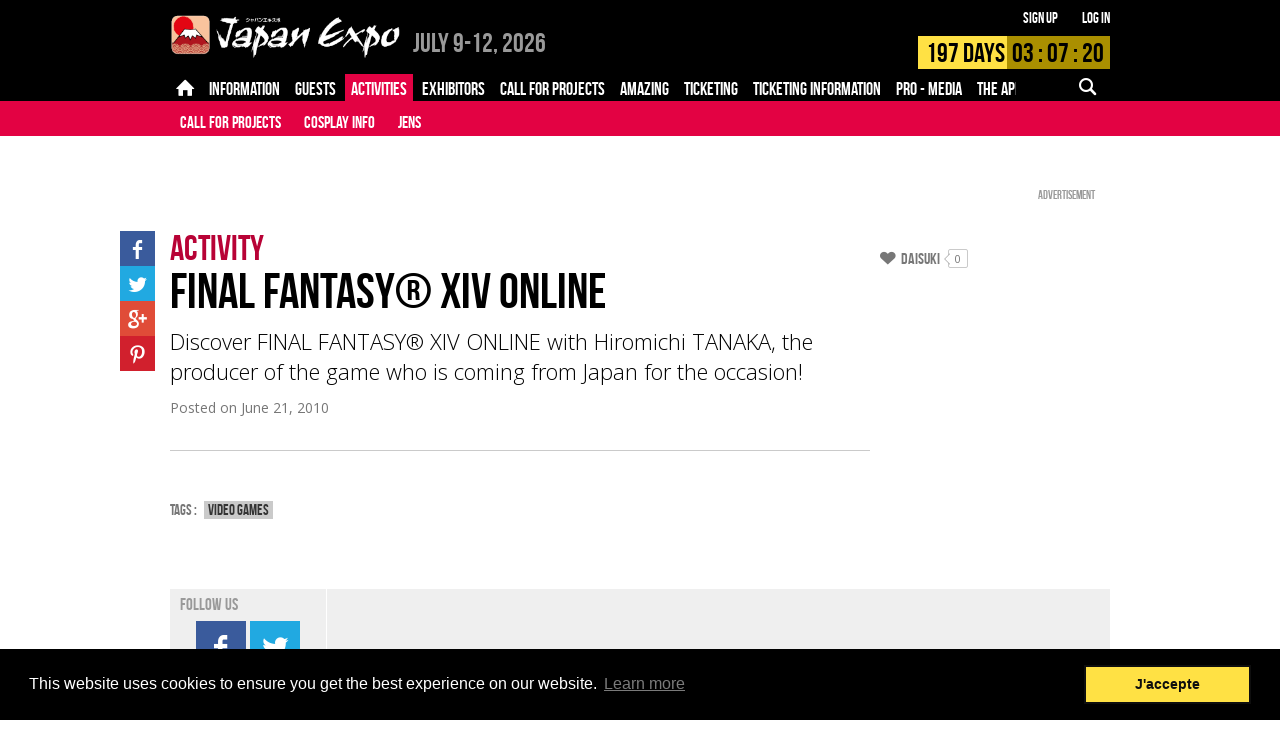

--- FILE ---
content_type: text/html; charset=UTF-8
request_url: https://www.japan-expo-paris.com/en/animations/final-fantasy-xiv-online_158.htm
body_size: 8941
content:

<!DOCTYPE html>
<html class="EN">
<head>
		<title>FINAL FANTASY® XIV ONLINE  - Japan Expo Paris</title>
	<meta charset="UTF-8">
	<meta name="viewport" content="initial-scale=1.0">

			<meta name="description" content="Discover FINAL FANTASY® XIV ONLINE with Hiromichi TANAKA, the producer of the game who is coming from Japan for the occasion!" />

		<meta property="og:title" content="FINAL FANTASY® XIV ONLINE" />
		<meta property="og:type" content="article" />
		<meta property="og:url" content="https://www.japan-expo-paris.com/en/animations/final-fantasy-xiv-online_158.htm" />
		<meta property="og:image" content="" />
		<meta property="og:description" content="Discover FINAL FANTASY® XIV ONLINE with Hiromichi TANAKA, the producer of the game who is coming from Japan for the occasion!" />
	
	<base href="https://www.japan-expo-paris.com/" target="_self">
	<link rel="stylesheet" href="https://s.japan-expo.com/katana/css/JES094/paris.css" type="text/css">
	<script src="https://s.japan-expo.com/katana/js/JES094/jquery-1.10.2.min.js"></script>
	<script src="https://s.japan-expo.com/katana/js/JES094/commons.js"></script>
	<script src="https://s.japan-expo.com/katana/js/JES094/masonry.pkgd.min.js"></script>


	<script src="https://s.japan-expo.com/katana/js/JES094/moment.min.js"></script>
	<script src="https://s.japan-expo.com/katana/js/JES094/countdown.min.js"></script>
	<script src="https://s.japan-expo.com/katana/js/JES094/moment-countdown.min.js"></script>

	
	
	<link rel="icon" type="image/png" href="https://s.japan-expo.com/katana/images/JES094/je_favicons/paris.png" />

	
	<script type='text/javascript'>
		(function() {
			var src = document.location.protocol  +
			'//www.googletagservices.com/tag/js/gpt.js';
			document.write('<scr' + 'ipt src="' + src + '"></scr' + 'ipt>');
		})();
	</script>

	<!-- Facebook Pixel Code -->
	<script>
        !function(f,b,e,v,n,t,s){
            if(f.fbq)return;
            n=f.fbq=function(){
                n.callMethod?n.callMethod.apply(n,arguments):n.queue.push(arguments)
            };
            if(!f._fbq)f._fbq=n;
            n.push=n;n.loaded=!0;n.version='2.0';n.queue=[];t=b.createElement(e);t.async=!0;
            t.src=v;s=b.getElementsByTagName(e)[0];	s.parentNode.insertBefore(t,s)
        }(window,document,'script','https://connect.facebook.net/en_US/fbevents.js');

        var facebookPixelActivated = false;

        
			var pixelID = 1147697152677705;

			
			fbq('init', pixelID);
			

			facebookPixelActivated = true;

		
		if(facebookPixelActivated)
		{
			fbq('track', 'PageView');
		}

	</script>
	<noscript>
				<img height="1" width="1" src="https://www.facebook.com/tr?id=1147697152677705&ev=PageView&noscript=1"/>
			</noscript>
	<!-- End Facebook Pixel Code -->

     <!--[if gte IE 9]>
  <style type="text/css">
    .gradient {
       filter: none;
    }
  </style>
  <![endif]-->

	<link rel="stylesheet" type="text/css" href="//cdnjs.cloudflare.com/ajax/libs/cookieconsent2/3.0.3/cookieconsent.min.css" />
	<script src="//cdnjs.cloudflare.com/ajax/libs/cookieconsent2/3.0.3/cookieconsent.min.js"></script>
</head>
<body class="mainLayout  _page _contentPage _Animation noLogged">

		        	        	        	                        		        	        	        	        	        	        	        	        	

	<div class="header    ">
		<div class="top">
	<div class="inner">
		<a href="https://www.japan-expo-paris.com/en/" class="logo">
			<img src="https://s.japan-expo.com/katana/images/JES094/paris-logo.png" alt="2026"/>
		</a>
		<span class="headerText paris">
							<span class="onlySEO">Japan Expo Paris - </span><span class="date">July 9-12, 2026</span> <span class="place"></span>
					</span>
		<div class="login">
			<div class="_logged">
							</div>
			<div class="_noLogged">
				<a href="https://www.japan-expo-paris.com/en/register/">Sign up</a>
				<a href="https://www.japan-expo-paris.com/en/login/">Log in</a>
			</div>
		</div>
		    <div data-targetdate="1783582200" data-referencedate="1751752800" class="_showTimer ">
        <div class="timer">
            <div class="progress" style="width:46.478268519042%"></div>
            <div class="text">
                <span class="endMsg">Join us!</span>
                <span class="days">
                <span class="d">197</span>  Days
                </span>
                <span class="hours">
                    <span class="h">04</span> : <span class="m">7</span> : <span class="s">25</span>
                </span>
            </div>
        </div>
    </div>
		<div class="mobileActions"><!--
		--><a href="#" data-bodyclass="_mobile_search_menu_opened" data-menuid="searchMenu" class="icon-search _noLogged _mobileMenuFire"></a><!--
	--><a href="#" data-menuid="m_userMenu" data-bodyclass="_mobile_user_menu_opened" class="icon-user _logged _mobileMenuFire"></a><!--
--><a href="#" data-menuid="phoneMenu" data-bodyclass="_mobile_menu_opened" class="icon-menu _mobileMenuFire"></a><!--
--></div>
	</div>
</div>		<div class="navigation">
	<div class="desktopMenu">
		<div class="level first">
			<div class="inner">
                <div class="mainRubs">
					<div class="left">
																				<a data-id="27" class="item  " href="https://www.japan-expo-paris.com/en/">
																	<span class="icon-home"></span>
															</a>
																				<a data-id="461" class="item  " href="https://www.japan-expo-paris.com/en/menu/attendee-s-guide_490.htm">
																	<span class="inner">Information</span>
															</a>
																				<a data-id="5" class="item  " href="https://www.japan-expo-paris.com/en/invites">
																	<span class="inner">Guests</span>
															</a>
																				<a data-id="4" class="item  active" href="https://www.japan-expo-paris.com/en/menu_info/call-for-projects_100619.htm">
																	<span class="inner">Activities</span>
															</a>
																				<a data-id="3" class="item  " href="https://www.japan-expo-paris.com/en/menu_info/exhibitors-faq_74.htm">
																	<span class="inner">Exhibitors</span>
															</a>
																				<a data-id="101974" class="item  " href="https://www.japan-expo-paris.com/en/menu_info/call-for-projects_101974.htm">
																	<span class="inner">Call for projects</span>
															</a>
																				<a data-id="101841" class="item  " href="https://www.japan-expo-paris.com/en/menu_info/amazing_101841.htm">
																	<span class="inner">Amazing</span>
															</a>
																				<a data-id="100596" class="item  " href="https://ticket.japan-expo.com/evenements/japan-expo-paris-2026">
																	<span class="inner">Ticketing</span>
															</a>
																				<a data-id="102041" class="item  " href="https://www.japan-expo-paris.com/en/menu/ticketing-information_102043.htm">
																	<span class="inner">Ticketing information</span>
															</a>
																				<a data-id="100757" class="item  " href="https://www.japan-expo-paris.com/en/menu/accreditations_100924.htm">
																	<span class="inner">PRO - MEDIA</span>
															</a>
																				<a data-id="101536" class="item  " href="https://www.japan-expo-paris.com/en/menu_info/the-app_101536.htm">
																	<span class="inner">The app</span>
															</a>
																				<a data-id="102085" class="item  " href="https://www.japan-expo-paris.com/en/menu/faq_101077.htm">
																	<span class="inner">Q&amp;A</span>
															</a>
											</div>
                    <div class="leftForMobile">
                        <select>
                            <option value=""></option>
                                                                                            <option data-id="27" class="item  " href="https://www.japan-expo-paris.com/en/" value="Home">
                                    Home
                                </option>
                                                                                            <option data-id="461" class="item  " href="https://www.japan-expo-paris.com/en/menu/attendee-s-guide_490.htm" value="Information">
                                    Information
                                </option>
                                                                                            <option data-id="5" class="item  " href="https://www.japan-expo-paris.com/en/invites" value="Guests">
                                    Guests
                                </option>
                                                                                            <option data-id="4" class="item  active" href="https://www.japan-expo-paris.com/en/menu_info/call-for-projects_100619.htm" value="Activities">
                                    Activities
                                </option>
                                                                                            <option data-id="3" class="item  " href="https://www.japan-expo-paris.com/en/menu_info/exhibitors-faq_74.htm" value="Exhibitors">
                                    Exhibitors
                                </option>
                                                                                            <option data-id="101974" class="item  " href="https://www.japan-expo-paris.com/en/menu_info/call-for-projects_101974.htm" value="Call for projects">
                                    Call for projects
                                </option>
                                                                                            <option data-id="101841" class="item  " href="https://www.japan-expo-paris.com/en/menu_info/amazing_101841.htm" value="Amazing">
                                    Amazing
                                </option>
                                                                                            <option data-id="100596" class="item  " href="https://ticket.japan-expo.com/evenements/japan-expo-paris-2026" value="Ticketing">
                                    Ticketing
                                </option>
                                                                                            <option data-id="102041" class="item  " href="https://www.japan-expo-paris.com/en/menu/ticketing-information_102043.htm" value="Ticketing information">
                                    Ticketing information
                                </option>
                                                                                            <option data-id="100757" class="item  " href="https://www.japan-expo-paris.com/en/menu/accreditations_100924.htm" value="PRO - MEDIA">
                                    PRO - MEDIA
                                </option>
                                                                                            <option data-id="101536" class="item  " href="https://www.japan-expo-paris.com/en/menu_info/the-app_101536.htm" value="The app">
                                    The app
                                </option>
                                                                                            <option data-id="102085" class="item  " href="https://www.japan-expo-paris.com/en/menu/faq_101077.htm" value="Q&amp;A">
                                    Q&amp;A
                                </option>
                                                    </select>
                    </div>
					<div class="right">
						<div class="item search ">
							<div class="inner">
								<div class="icon-search "></div>
								<div class="inputWrapper">
									<form action="https://www.japan-expo-paris.com/en/search/" id="main-search-form" method="get">

										<input name="search" id="main-search-field" type="text" value=""/>

																			</form>
								</div>
							</div>
						</div>
					</div>
				</div>
			</div>
		</div>
		<div data-itemnb="12" class="level second">
			<div class="inner"><!--
			-->
				<div data-nbitems="9" class="27  ">


					

																					<a href="https://www.japan-expo-paris.com/en/actualites" class="item ">News</a>
													
					

																					<a href="https://www.japan-expo-paris.com/en/menu/about-us_487.htm" class="item ">About us</a>
													
					

																					<a href="https://www.japan-expo-paris.com/en/menu/history_100541.htm" class="item ">History</a>
													
					

																					<a href="https://www.japan-expo-paris.com/en/menu_info/japanexpotv_100716.htm" class="item ">JapanExpoTV</a>
													
					

																					<a href="https://www.japan-expo-paris.com/en/menu/daruma_101865.htm" class="item ">Daruma</a>
													
					

																					<a href="https://www.japan-expo-paris.com/en/menu_info/deals_100691.htm" class="item ">Deals</a>
													
					

																					<a href="https://www.japan-expo-paris.com/en/menu_info/aurore_488.htm" class="item ">Aurore</a>
													
					

																					<a href="https://www.japan-expo-paris.com/en/menu/job-offers_100616.htm" class="item ">Job offers</a>
													
					

																					<a href="https://www.japan-expo-paris.com/en/menu_info/official-products_102027.htm" class="item ">Official products</a>
													
					
				</div>
				
				<div data-nbitems="9" class="461  ">


					

																					<a href="https://www.japan-expo-paris.com/en/menu/attendee-s-guide_490.htm" class="item ">Attendee's guide</a>
													
					

																					<a href="https://www.japan-expo-paris.com/en/menu_info/opening-hours_100606.htm" class="item ">Opening Hours</a>
													
					

																					<a href="https://www.japan-expo-paris.com/en/menu_info/directions_474.htm" class="item ">Directions</a>
													
					

																					<a href="https://www.japan-expo-paris.com/en/menu/security_100717.htm" class="item ">Security</a>
													
					

																					<a href="https://www.japan-expo-paris.com/en/menu/services_100755.htm" class="item ">Services</a>
													
					

																					<a href="https://www.japan-expo-paris.com/en/menu/children_100756.htm" class="item ">Children</a>
													
					

																					<a href="https://www.japan-expo-paris.com/en/menu/stages-areas_100621.htm" class="item ">Stages & Areas</a>
													
					

																					<a href="https://www.japan-expo-paris.com/en/menu_info/signings_497.htm" class="item ">Signings</a>
													
					

																					<a href="https://www.japan-expo-paris.com/en/menu_info/screenings_102071.htm" class="item ">Screenings</a>
													
					
				</div>
				
				<div data-nbitems="5" class="5  ">


					

																					<a href="https://www.japan-expo-paris.com/en/invites" class="item ">All guests</a>
													
					

																					<a href="https://www.japan-expo-paris.com/en/menu/guests-list_101511.htm" class="item ">Guests List</a>
													
					

																					<a href="https://www.japan-expo-paris.com/en/menu/history_19.htm" class="item ">History</a>
													
					

																					<a href="https://www.japan-expo-paris.com/en/menu_info/presentation_100631.htm" class="item ">Presentation</a>
													
					

																					<a href="https://www.japan-expo-paris.com/en/menu_info/signings-the-guide_18.htm" class="item ">Signings: the guide</a>
													
					
				</div>
				
				<div data-nbitems="3" class="4  active">


					

																					<a href="https://www.japan-expo-paris.com/en/menu_info/call-for-projects_100619.htm" class="item ">Call for projects</a>
													
					

																					<a href="https://www.japan-expo-paris.com/en/menu/cosplay-info_86.htm" class="item ">Cosplay Info</a>
													
					

																					<a href="https://www.japan-expo-paris.com/en/menu_info/jens_100624.htm" class="item ">Jens</a>
													
					
				</div>
				
				<div data-nbitems="2" class="3  ">


					

																					<a href="https://www.japan-expo-paris.com/en/menu_info/exhibitors-faq_74.htm" class="item ">Exhibitors FAQ</a>
													
					

																					<a href="https://www.japan-expo-paris.com/en/menu_info/how-to-exhibit_32.htm" class="item ">How to exhibit?</a>
													
					
				</div>
				
				<div data-nbitems="0" class="101974  ">


					
				</div>
				
				<div data-nbitems="0" class="101841  ">


					
				</div>
				
				<div data-nbitems="1" class="100596  ">


					

																					<a href="https://ticket.japan-expo.com/evenements/japan-expo-paris-2026" class="item ">Japan Expo Paris 2026</a>
													
					
				</div>
				
				<div data-nbitems="6" class="102041  ">


					

																					<a href="https://www.japan-expo-paris.com/en/menu/ticketing-information_102043.htm" class="item ">Ticketing Information</a>
													
					

																					<a href="https://www.japan-expo-paris.com/en/menu/ticket-details-prices_102045.htm" class="item ">Ticket Details & Prices</a>
													
					

																					<a href="https://www.japan-expo-paris.com/en/menu_info/pack-bus-hostel-ticket_102047.htm" class="item ">Pack Bus + Hostel + Ticket</a>
													
					

																					<a href="https://www.japan-expo-paris.com/en/menu_info/zen-badges_102049.htm" class="item ">Zen badges</a>
													
					

																					<a href="https://www.japan-expo-paris.com/en/menu_info/ticket-transfer_102051.htm" class="item ">Ticket transfer</a>
													
					

																					<a href="https://www.japan-expo-paris.com/en/conditions_100611.htm" class="item ">General Terms and Conditions</a>
													
					
				</div>
				
				<div data-nbitems="4" class="100757  ">


					

																					<a href="https://www.japan-expo-paris.com/en/menu/accreditations_100924.htm" class="item ">Accreditations</a>
													
					

																					<a href="https://www.japan-expo-paris.com/en/menu/media_100758.htm" class="item ">Media</a>
													
					

																					<a href="https://www.japan-expo-paris.com/en/menu_info/faq_100776.htm" class="item ">FAQ</a>
													
					

																					<a href="https://www.japan-expo-paris.com/en/menu_info/marketing_100761.htm" class="item ">Marketing</a>
													
					
				</div>
				
				<div data-nbitems="0" class="101536  ">


					
				</div>
				
				<div data-nbitems="2" class="102085  ">


					

																					<a href="https://www.japan-expo-paris.com/en/menu/faq_101077.htm" class="item ">FAQ</a>
													
					

																					<a href="https://www.japan-expo-paris.com/en/menu_info/feedback_102087.htm" class="item ">Feedback</a>
													
					
				</div>
				<!--
			--></div>
		</div>
	</div>

	<div class="searchMenu _mobileMenu" id="searchMenu">
		<div class="item search">

			<div class="inner">
				<div class="inputWrapper">
					<form class=""    action="https://www.japan-expo-paris.com/en/search/" onsubmit="" ><input type="hidden" name="do" value="" /><div class="srvRsp"></div>												

<div class="textCmp    formComponent noLabel _search" ><div class="fieldInner">
<input type="text"  name="search"  placeholder="" value=""  />

</div><div class="srvRsp"></div></div>						<div onclick="$(this).parents('form').submit()" class="icon-search "></div>
					</form>				</div>
			</div>
		</div>

	</div>

	<div class="userMenu _mobileMenu" id="m_userMenu">

		
	</div>

	<div class="phoneMenu _mobileMenu" id="phoneMenu">

		<div class="item login _noLogged">
			<div class="table btns">
				<div class="td btnWrapper">
					<a href="https://www.japan-expo-paris.com/en/compte/" class="btn _textfill">Log in</a>
				</div>
				<div class="td btnWrapper">
					<a href="https://www.japan-expo-paris.com/en/register/" class="btn _textfill">Sign up</a>
				</div>
			</div>
		</div>
		<div class=" _logged item search">
			<div class="inner">
				<div class="inputWrapper">

					<form class=""    action="https://www.japan-expo-paris.com/en/search/" onsubmit="" ><input type="hidden" name="do" value="" /><div class="srvRsp"></div>
						

<div class="textCmp    formComponent noLabel _search" ><div class="fieldInner">
<input type="text"  name="search"  placeholder="" value=""  />

</div><div class="srvRsp"></div></div>						<div onclick="$(this).parents('form').submit()" class="icon-search "></div>
					</form>

				</div>
			</div>
		</div>

					<div data-nbitems="9" class="item item_27  ">

				<div class="inner">
					<div class="label">
						<a href="https://www.japan-expo-paris.com/en/">
							Home
						</a>
					</div>


					<div class="subitems">
						
															<a href="https://www.japan-expo-paris.com/en/actualites" class="item ">News</a>
													
															<a href="https://www.japan-expo-paris.com/en/menu/about-us_487.htm" class="item ">About us</a>
													
															<a href="https://www.japan-expo-paris.com/en/menu/history_100541.htm" class="item ">History</a>
													
															<a href="https://www.japan-expo-paris.com/en/menu_info/japanexpotv_100716.htm" class="item ">JapanExpoTV</a>
													
															<a href="https://www.japan-expo-paris.com/en/menu/daruma_101865.htm" class="item ">Daruma</a>
													
															<a href="https://www.japan-expo-paris.com/en/menu_info/deals_100691.htm" class="item ">Deals</a>
													
															<a href="https://www.japan-expo-paris.com/en/menu_info/aurore_488.htm" class="item ">Aurore</a>
													
															<a href="https://www.japan-expo-paris.com/en/menu/job-offers_100616.htm" class="item ">Job offers</a>
													
															<a href="https://www.japan-expo-paris.com/en/menu_info/official-products_102027.htm" class="item ">Official products</a>
																		</div>
				</div>

			</div>
					<div data-nbitems="9" class="item item_461  ">

				<div class="inner">
					<div class="label">
						<a href="https://www.japan-expo-paris.com/en/menu/attendee-s-guide_490.htm">
							Information
						</a>
					</div>


					<div class="subitems">
						
															<a href="https://www.japan-expo-paris.com/en/menu/attendee-s-guide_490.htm" class="item ">Attendee's guide</a>
													
															<a href="https://www.japan-expo-paris.com/en/menu_info/opening-hours_100606.htm" class="item ">Opening Hours</a>
													
															<a href="https://www.japan-expo-paris.com/en/menu_info/directions_474.htm" class="item ">Directions</a>
													
															<a href="https://www.japan-expo-paris.com/en/menu/security_100717.htm" class="item ">Security</a>
													
															<a href="https://www.japan-expo-paris.com/en/menu/services_100755.htm" class="item ">Services</a>
													
															<a href="https://www.japan-expo-paris.com/en/menu/children_100756.htm" class="item ">Children</a>
													
															<a href="https://www.japan-expo-paris.com/en/menu/stages-areas_100621.htm" class="item ">Stages & Areas</a>
													
															<a href="https://www.japan-expo-paris.com/en/menu_info/signings_497.htm" class="item ">Signings</a>
													
															<a href="https://www.japan-expo-paris.com/en/menu_info/screenings_102071.htm" class="item ">Screenings</a>
																		</div>
				</div>

			</div>
					<div data-nbitems="5" class="item item_5  ">

				<div class="inner">
					<div class="label">
						<a href="https://www.japan-expo-paris.com/en/invites">
							Guests
						</a>
					</div>


					<div class="subitems">
						
															<a href="https://www.japan-expo-paris.com/en/invites" class="item ">All guests</a>
													
															<a href="https://www.japan-expo-paris.com/en/menu/guests-list_101511.htm" class="item ">Guests List</a>
													
															<a href="https://www.japan-expo-paris.com/en/menu/history_19.htm" class="item ">History</a>
													
															<a href="https://www.japan-expo-paris.com/en/menu_info/presentation_100631.htm" class="item ">Presentation</a>
													
															<a href="https://www.japan-expo-paris.com/en/menu_info/signings-the-guide_18.htm" class="item ">Signings: the guide</a>
																		</div>
				</div>

			</div>
					<div data-nbitems="3" class="item item_4  active">

				<div class="inner">
					<div class="label">
						<a href="https://www.japan-expo-paris.com/en/menu_info/call-for-projects_100619.htm">
							Activities
						</a>
					</div>


					<div class="subitems">
						
															<a href="https://www.japan-expo-paris.com/en/menu_info/call-for-projects_100619.htm" class="item ">Call for projects</a>
													
															<a href="https://www.japan-expo-paris.com/en/menu/cosplay-info_86.htm" class="item ">Cosplay Info</a>
													
															<a href="https://www.japan-expo-paris.com/en/menu_info/jens_100624.htm" class="item ">Jens</a>
																		</div>
				</div>

			</div>
					<div data-nbitems="2" class="item item_3  ">

				<div class="inner">
					<div class="label">
						<a href="https://www.japan-expo-paris.com/en/menu_info/exhibitors-faq_74.htm">
							Exhibitors
						</a>
					</div>


					<div class="subitems">
						
															<a href="https://www.japan-expo-paris.com/en/menu_info/exhibitors-faq_74.htm" class="item ">Exhibitors FAQ</a>
													
															<a href="https://www.japan-expo-paris.com/en/menu_info/how-to-exhibit_32.htm" class="item ">How to exhibit?</a>
																		</div>
				</div>

			</div>
					<div data-nbitems="0" class="item item_101974  ">

				<div class="inner">
					<div class="label">
						<a href="https://www.japan-expo-paris.com/en/menu_info/call-for-projects_101974.htm">
							Call for projects
						</a>
					</div>


					<div class="subitems">
											</div>
				</div>

			</div>
					<div data-nbitems="0" class="item item_101841  ">

				<div class="inner">
					<div class="label">
						<a href="https://www.japan-expo-paris.com/en/menu_info/amazing_101841.htm">
							Amazing
						</a>
					</div>


					<div class="subitems">
											</div>
				</div>

			</div>
					<div data-nbitems="1" class="item item_100596  ">

				<div class="inner">
					<div class="label">
						<a href="https://ticket.japan-expo.com/evenements/japan-expo-paris-2026">
							Ticketing
						</a>
					</div>


					<div class="subitems">
						
															<a href="https://ticket.japan-expo.com/evenements/japan-expo-paris-2026" class="item ">Japan Expo Paris 2026</a>
																		</div>
				</div>

			</div>
					<div data-nbitems="6" class="item item_102041  ">

				<div class="inner">
					<div class="label">
						<a href="https://www.japan-expo-paris.com/en/menu/ticketing-information_102043.htm">
							Ticketing information
						</a>
					</div>


					<div class="subitems">
						
															<a href="https://www.japan-expo-paris.com/en/menu/ticketing-information_102043.htm" class="item ">Ticketing Information</a>
													
															<a href="https://www.japan-expo-paris.com/en/menu/ticket-details-prices_102045.htm" class="item ">Ticket Details & Prices</a>
													
															<a href="https://www.japan-expo-paris.com/en/menu_info/pack-bus-hostel-ticket_102047.htm" class="item ">Pack Bus + Hostel + Ticket</a>
													
															<a href="https://www.japan-expo-paris.com/en/menu_info/zen-badges_102049.htm" class="item ">Zen badges</a>
													
															<a href="https://www.japan-expo-paris.com/en/menu_info/ticket-transfer_102051.htm" class="item ">Ticket transfer</a>
													
															<a href="https://www.japan-expo-paris.com/en/conditions_100611.htm" class="item ">General Terms and Conditions</a>
																		</div>
				</div>

			</div>
					<div data-nbitems="4" class="item item_100757  ">

				<div class="inner">
					<div class="label">
						<a href="https://www.japan-expo-paris.com/en/menu/accreditations_100924.htm">
							PRO - MEDIA
						</a>
					</div>


					<div class="subitems">
						
															<a href="https://www.japan-expo-paris.com/en/menu/accreditations_100924.htm" class="item ">Accreditations</a>
													
															<a href="https://www.japan-expo-paris.com/en/menu/media_100758.htm" class="item ">Media</a>
													
															<a href="https://www.japan-expo-paris.com/en/menu_info/faq_100776.htm" class="item ">FAQ</a>
													
															<a href="https://www.japan-expo-paris.com/en/menu_info/marketing_100761.htm" class="item ">Marketing</a>
																		</div>
				</div>

			</div>
					<div data-nbitems="0" class="item item_101536  ">

				<div class="inner">
					<div class="label">
						<a href="https://www.japan-expo-paris.com/en/menu_info/the-app_101536.htm">
							The app
						</a>
					</div>


					<div class="subitems">
											</div>
				</div>

			</div>
					<div data-nbitems="2" class="item item_102085  ">

				<div class="inner">
					<div class="label">
						<a href="https://www.japan-expo-paris.com/en/menu/faq_101077.htm">
							Q&amp;A
						</a>
					</div>


					<div class="subitems">
						
															<a href="https://www.japan-expo-paris.com/en/menu/faq_101077.htm" class="item ">FAQ</a>
													
															<a href="https://www.japan-expo-paris.com/en/menu_info/feedback_102087.htm" class="item ">Feedback</a>
																		</div>
				</div>

			</div>
		
	</div>

	</div>

	<script type="text/javascript">
		function ShowMobileMenuLvl3(e) {
			if ( $('#menu-item').css('display') === 'none' )
				$('#menu-item').css("display", "block");
			else
				$('#menu-item').css("display", "none");
		}
	</script>
	</div>

	<div class="main">
		<div class="sidebar">
			
<div class="suggestion-wrapper">
    <ul class="menu-suggestions">
		    </ul>
</div>

<div class="adBox">
	<div class="adWrapper"><div class="ad"><div class="adInner _dfp" data-targets="{&quot;pageRef&quot;:&quot;&quot;,&quot;pageUrl&quot;:&quot;http:\/\/www.japan-expo-paris.com\/en\/animations\/final-fantasy-xiv-online_158.htm&quot;}" data-sizemapping="[[[980,769],[300,600]]]" data-slot="SIDEBAR" data-dfpuid="28958718" data-elid="gpt-ad-694b6a8a89fc7" data-adid="RightSidebar" style=''><div id='gpt-ad-694b6a8a89fc7'></div><div class="adLabel">Advertisement</div></div></div></div>
</div>

<div class="adBox contentBox well" style="padding:20px;">
	<div class="adWrapper"><div class="ad"><div class="adInner _dfp" data-targets="{&quot;pageRef&quot;:&quot;&quot;,&quot;pageUrl&quot;:&quot;http:\/\/www.japan-expo-paris.com\/en\/animations\/final-fantasy-xiv-online_158.htm&quot;}" data-sizemapping="[[[980,769],[250,250]]]" data-slot="SIDEBAR_SMALL" data-dfpuid="28958718" data-elid="gpt-ad-694b6a8a8a867" data-adid="RightSidebarSmall" style=''><div id='gpt-ad-694b6a8a8a867'></div><div class="adLabel">Advertisement</div></div></div></div>
</div>

<div class="contentBox well">
	<div class="head">
		<h3>Follow us</h3>
	</div>
	<div>
		<ul class="socialNetworks">
						<li class="sn facebook">
				<a target="_blank" href="http://www.facebook.com/japanexpo">
					<span class="icon-facebook"></span>
				</a>
			</li>
						<li class="sn twitter">
				<a target="_blank" href="http://twitter.com/japanexpo_en">
					<span class="icon-twitter"></span>
				</a>
			</li>
						<li class="sn youtube">
				<a target="_blank" href="https://www.youtube.com/channel/UCh0CydljrlmI1_IUU0VmqMA?sub_confirmation=1">
					<span class="icon-youtube"></span>
				</a>
			</li>
						<li class="sn instagram">
				<a target="_blank" href="https://instagram.com/japanexpo_fr/">
					<span class="icon-instagram"></span>
				</a>
			</li>
						<li class="sn twitch">
				<a target="_blank" href="https://www.twitch.tv/JapanExpo" style="background-image:url('https://s.japan-expo.com/katana/images/JES094/icon-twitch.jpg');" >
					<span class="icon-twitch"></span>
				</a>
			</li>
					</ul>
	</div>
</div>		</div>

		<div class="mainWrapper">
			<div class="mainTop">
		<div class="adBox">
			<div class="adWrapper"><div class="ad"><div class="adInner _dfp" data-targets="{&quot;pageRef&quot;:&quot;&quot;,&quot;pageUrl&quot;:&quot;http:\/\/www.japan-expo-paris.com\/en\/animations\/final-fantasy-xiv-online_158.htm&quot;}" data-sizemapping="[[[980,769],[728,90]],[[769,500],[468,60]],[[500,769],[468,60]],[[300,400],[234,60]]]" data-slot="MAIN_TOP" data-dfpuid="28958718" data-elid="gpt-ad-694b6a8a8b17b" data-adid="MainTop" style=''><div id='gpt-ad-694b6a8a8b17b'></div><div class="adLabel">Advertisement</div></div></div></div>
		</div>
	</div>

			




    
	    <div class="article-wrapper">
        <article data-watermark="">

            <header class="pageHeadBox">
                				                	                                <div class="section">Activity</div><h1>FINAL FANTASY® XIV ONLINE</h1><h2>Discover FINAL FANTASY® XIV ONLINE with Hiromichi TANAKA, the producer of the game who is coming from Japan for the occasion!</h2>


                <div class="date">Posted on
                    <time datetime="2010-06-21 22:00:00" pubdate="pubdate">June 21, 2010</time>
                </div>
                


            </header>

            <div class="content">
                


            </div>

            <aside class="bottom">
                



                <div class="actions">
                    <a data-btndatas="{&quot;Counter&quot;:0,&quot;Label&quot;:&quot;Daisuki&quot;,&quot;CancelLabel&quot;:&quot;Cancel Daisuki&quot;,&quot;IsActive&quot;:false,&quot;Url&quot;:&quot;https:\/\/www.japan-expo-paris.com\/ajax\/daisuki.php?id=158&amp;ty=3&quot;}" href="https://www.japan-expo-paris.com/ajax/daisuki.php?id=158&ty=3" class="inlineBtn _ajaxBtn _daisukiBtn "><span class="label"><span class="active">Daisuki</span><span class="cancel">Cancel Daisuki</span></span><span class="cntr">0</span></a>
                    
                </div>
				<div class="bottom-menu-lvl3">
									</div>

            </aside>

            <footer>

                                <div class="tags">
                    <p>Tags :</p>
                    <ul>
                                                <li>Video games</li>
                                            </ul>
                </div>
                                




            </footer>

            <div class="socialNetworks">
                                <div class="sn facebook">
                    <a target="_blank" href="https://www.facebook.com/sharer.php?u=https://www.japan-expo-paris.com/en/animations/final-fantasy-xiv-online_158.htm&t=FINAL+FANTASY%C2%AE+XIV+ONLINE">
                        <span class="icon-facebook"></span>
                    </a>
                </div>
                                <div class="sn twitter">
                    <a target="_blank" href="https://twitter.com/share?text=FINAL+FANTASY%C2%AE+XIV+ONLINE&url=https://www.japan-expo-paris.com/en/animations/final-fantasy-xiv-online_158.htm&via=">
                        <span class="icon-twitter"></span>
                    </a>
                </div>
                                <div class="sn google">
                    <a target="_blank" href="https://plus.google.com/share?url=https://www.japan-expo-paris.com/en/animations/final-fantasy-xiv-online_158.htm">
                        <span class="icon-google"></span>
                    </a>
                </div>
                                <div class="sn pinterest">
                    <a target="_blank" href="https://pinterest.com/pin/create/button/?url=https://www.japan-expo-paris.com/en/animations/final-fantasy-xiv-online_158.htm&description=FINAL+FANTASY%C2%AE+XIV+ONLINE">
                        <span class="icon-pinterest"></span>
                    </a>
                </div>
                            </div>
        </article>
        <aside class="sidebar">
            



            <div class="actions">
                <a data-btndatas="{&quot;Counter&quot;:0,&quot;Label&quot;:&quot;Daisuki&quot;,&quot;CancelLabel&quot;:&quot;Cancel Daisuki&quot;,&quot;IsActive&quot;:false,&quot;Url&quot;:&quot;https:\/\/www.japan-expo-paris.com\/ajax\/daisuki.php?id=158&amp;ty=3&quot;}" href="https://www.japan-expo-paris.com/ajax/daisuki.php?id=158&ty=3" class="inlineBtn _ajaxBtn _daisukiBtn "><span class="label"><span class="active">Daisuki</span><span class="cancel">Cancel Daisuki</span></span><span class="cntr">0</span></a>
                
            </div>
			        </aside>
    </div>
	
						<script>
			var headerHeight = $('.header').height();
			var $SN = $('article .socialNetworks');
			var articleOffsetTop = $('article').offset().top;
			var articleFooterOffsetTop = $('article footer').offset().top - $SN.height() - 15;
			var SNTop = headerHeight + 15;
			var SNLeft;

			var isSNFixed = false;

			$(window).scroll(function (e) {

				var level = $('body').scrollTop() + headerHeight + 15;

				if (level > articleOffsetTop && level < articleFooterOffsetTop) {
					if (!isSNFixed) {
						calculateSNLeft();
						isSNFixed = true;
						$SN.css({
							left: SNLeft, top: SNTop
						}).addClass('fixed');
					}

				}
				else {
					isSNFixed = false;
					$SN.removeClass('fixed');
					$SN.removeAttr('style');
				}

			});

			$(window).resize(function () {
				isSNFixed = false;
				$(window).scroll();
				initWatermark();
			});

			function calculateSNLeft() {
				SNLeft = $('article .content').offset().left - $SN.width() - 15;
			}

			function initGlossary(words) {
				var content = $('._contentPage article .content .text');
				var html = content.html();
				var regexp;
				var len = words.length;
				var word;
				for (var i = 0; i < len; i++) {
					word = words[i];
					var replace = '$1<def class="def" data-ref="' + i + '">$2</def>$3';
					regexp = new RegExp('(^|\s|[^a-z])(' + word.label + ')(\s|[^a-z]|$)', 'ig')
					html = html.replace(regexp, replace);
				}

				content.html(html);

				$('def[data-ref]').mouseenter(function () {
					var tooltipArrow = $('<span class="defTooltipArrow"></span>');
					var defID = $(this).attr("data-ref");
					if (!defID) return;
					var definition = words[defID].definition || '';
					var tooltip = $('<span class="defTooltip">' + definition + '</span>');
					$(this).append(tooltipArrow, tooltip);

				}).mouseleave(function () {
					$(this).find('.defTooltipArrow, .defTooltip').remove();
				});
			}

			function initWatermark() {

				$('.watermarkContainer').remove();

				$("article[data-watermark='true']").each(function () {

					var previewLetters = "Preview";

					var previewContainer = $('<div class="watermarkContainer"></div>');
					var previewRow = $('<div class="watermarkRow"></div>');
					var previewWord = $('<div class="watermarkWord">' + previewLetters + '</div>');

					previewRow.append(previewWord);
					previewContainer.append(previewRow);
					$(this).prepend(previewContainer);

					var numberWordPerLine = ($(previewContainer).outerWidth(true) / $(previewWord).outerWidth(true)) - 1;
					var numberLine = ($(previewContainer).height() / $(previewWord).outerHeight(true)) - 1;

					previewRow.remove();

					for (var i = 0; i < numberWordPerLine; i++) {
						previewRow.append($(previewWord).clone());
					}

					for (var j = 0; j < numberLine; j++) {
						previewContainer.append(previewRow.clone());
					}

					$(this).find('.watermarkRow').show();
				});
			}

			$(document).ready(function () {
				/*glossary_path = "../../../../glossary/glossary-general.json";
				$.get(glossary_path, [], function (data) {
							initGlossary(data);
						}, 'json'
				);*/
			});

		</script>
	



			<div class="mainBottom">
<div class="row">

	<div class="columns two">
		<div class="contentBox well socialNetworks">
			<div class="head">
				<h3>Follow us</h3>
			</div>
			<div>

				<ul class="">
						<!--
					--><li class="sn facebook">
					<a href="http://www.facebook.com/japanexpo">
						<span class="icon-facebook"></span>
					</a>
						</li><!--
					--><!--
					--><li class="sn twitter">
					<a href="http://twitter.com/japanexpo_en">
						<span class="icon-twitter"></span>
					</a>
						</li><!--
					--><!--
					--><li class="sn youtube">
					<a href="https://www.youtube.com/channel/UCh0CydljrlmI1_IUU0VmqMA?sub_confirmation=1">
						<span class="icon-youtube"></span>
					</a>
						</li><!--
					--><!--
					--><li class="sn instagram">
					<a href="https://instagram.com/japanexpo_fr/">
						<span class="icon-instagram"></span>
					</a>
						</li><!--
					--><!--
					--><li class="sn twitch">
					<a href="https://www.twitch.tv/JapanExpo">
						<span class="icon-twitch"></span>
					</a>
						</li><!--
					-->				</ul>

			</div>
		</div>
	</div>

			<div class="columns ten bottomAdWrapper">
			<div class="adBox well bottomAd">
				<div class="adWrapper"><div class="ad"><div class="adInner _dfp" data-targets="{&quot;pageRef&quot;:&quot;&quot;,&quot;pageUrl&quot;:&quot;http:\/\/www.japan-expo-paris.com\/en\/animations\/final-fantasy-xiv-online_158.htm&quot;}" data-sizemapping="[[[980,769],[728,90]],[[769,500],[468,60]],[[500,769],[468,60]],[[300,400],[234,60]]]" data-slot="MAIN_BOTTOM" data-dfpuid="28958718" data-elid="gpt-ad-694b6a8a9052d" data-adid="MainBottom" style=''><div id='gpt-ad-694b6a8a9052d'></div><div class="adLabel">Advertisement</div></div></div></div>
			</div>
		</div>
	</div>

</div>
		</div>

	</div>

	<div class="footer">
		
<div class="inner">

	    <div data-targetdate="1783582200" data-referencedate="1751752800" class="_showTimer ">
        <div class="timer">
            <div class="progress" style="width:46.478268519042%"></div>
            <div class="text">
                <span class="endMsg">Join us!</span>
                <span class="days">
                <span class="d">197</span>  Days
                </span>
                <span class="hours">
                    <span class="h">04</span> : <span class="m">7</span> : <span class="s">25</span>
                </span>
            </div>
        </div>
    </div>


	<div class="mainLinks">

		
		
				<div>
			<a href="https://www.japan-expo-paris.com/en/" class="rubName">
				Home
			</a>
			<ul class="subMenu">
								<li>
					<a href="https://www.japan-expo-paris.com/en/actualites">News</a>
				</li>
								<li>
					<a href="https://www.japan-expo-paris.com/en/menu/about-us_487.htm">About us</a>
				</li>
								<li>
					<a href="https://www.japan-expo-paris.com/en/menu/history_100541.htm">History</a>
				</li>
								<li>
					<a href="https://www.japan-expo-paris.com/en/menu_info/japanexpotv_100716.htm">JapanExpoTV</a>
				</li>
								<li>
					<a href="https://www.japan-expo-paris.com/en/menu/daruma_101865.htm">Daruma</a>
				</li>
								<li>
					<a href="https://www.japan-expo-paris.com/en/menu_info/deals_100691.htm">Deals</a>
				</li>
								<li>
					<a href="https://www.japan-expo-paris.com/en/menu_info/aurore_488.htm">Aurore</a>
				</li>
								<li>
					<a href="https://www.japan-expo-paris.com/en/menu/job-offers_100616.htm">Job offers</a>
				</li>
								<li>
					<a href="https://www.japan-expo-paris.com/en/menu_info/official-products_102027.htm">Official products</a>
				</li>
							</ul>
		</div>

				
		
				<div>
			<a href="https://www.japan-expo-paris.com/en/menu/attendee-s-guide_490.htm" class="rubName">
				Information
			</a>
			<ul class="subMenu">
								<li>
					<a href="https://www.japan-expo-paris.com/en/menu/attendee-s-guide_490.htm">Attendee's guide</a>
				</li>
								<li>
					<a href="https://www.japan-expo-paris.com/en/menu_info/opening-hours_100606.htm">Opening Hours</a>
				</li>
								<li>
					<a href="https://www.japan-expo-paris.com/en/menu_info/directions_474.htm">Directions</a>
				</li>
								<li>
					<a href="https://www.japan-expo-paris.com/en/menu/security_100717.htm">Security</a>
				</li>
								<li>
					<a href="https://www.japan-expo-paris.com/en/menu/services_100755.htm">Services</a>
				</li>
								<li>
					<a href="https://www.japan-expo-paris.com/en/menu/children_100756.htm">Children</a>
				</li>
								<li>
					<a href="https://www.japan-expo-paris.com/en/menu/stages-areas_100621.htm">Stages & Areas</a>
				</li>
								<li>
					<a href="https://www.japan-expo-paris.com/en/menu_info/signings_497.htm">Signings</a>
				</li>
								<li>
					<a href="https://www.japan-expo-paris.com/en/menu_info/screenings_102071.htm">Screenings</a>
				</li>
							</ul>
		</div>

				
		
				<div>
			<a href="https://www.japan-expo-paris.com/en/invites" class="rubName">
				Guests
			</a>
			<ul class="subMenu">
								<li>
					<a href="https://www.japan-expo-paris.com/en/invites">All guests</a>
				</li>
								<li>
					<a href="https://www.japan-expo-paris.com/en/menu/guests-list_101511.htm">Guests List</a>
				</li>
								<li>
					<a href="https://www.japan-expo-paris.com/en/menu/history_19.htm">History</a>
				</li>
								<li>
					<a href="https://www.japan-expo-paris.com/en/menu_info/presentation_100631.htm">Presentation</a>
				</li>
								<li>
					<a href="https://www.japan-expo-paris.com/en/menu_info/signings-the-guide_18.htm">Signings: the guide</a>
				</li>
							</ul>
		</div>

				
		
				<div>
			<a href="https://www.japan-expo-paris.com/en/menu_info/call-for-projects_100619.htm" class="rubName">
				Activities
			</a>
			<ul class="subMenu">
								<li>
					<a href="https://www.japan-expo-paris.com/en/menu_info/call-for-projects_100619.htm">Call for projects</a>
				</li>
								<li>
					<a href="https://www.japan-expo-paris.com/en/menu/cosplay-info_86.htm">Cosplay Info</a>
				</li>
								<li>
					<a href="https://www.japan-expo-paris.com/en/menu_info/jens_100624.htm">Jens</a>
				</li>
							</ul>
		</div>

				
		
				
		
				
		
				
		
				
		
				
		
				
		
				
		
				
		
		<div>
			

			
						
			
						
			
						
			
						
			
			
			<a href="https://www.japan-expo-paris.com/en/menu_info/exhibitors-faq_74.htm" class="rubName">
				Exhibitors
			</a>
						
			
			
			<a href="https://www.japan-expo-paris.com/en/menu_info/call-for-projects_101974.htm" class="rubName">
				Call for projects
			</a>
						
			
			
			<a href="https://www.japan-expo-paris.com/en/menu_info/amazing_101841.htm" class="rubName">
				Amazing
			</a>
						
			
			
			<a href="https://ticket.japan-expo.com/evenements/japan-expo-paris-2026" class="rubName">
				Ticketing
			</a>
						
			
			
			<a href="https://www.japan-expo-paris.com/en/menu/ticketing-information_102043.htm" class="rubName">
				Ticketing information
			</a>
						
			
			
			<a href="https://www.japan-expo-paris.com/en/menu/accreditations_100924.htm" class="rubName">
				PRO - MEDIA
			</a>
						
			
			
			<a href="https://www.japan-expo-paris.com/en/menu_info/the-app_101536.htm" class="rubName">
				The app
			</a>
						
			
			
			<a href="https://www.japan-expo-paris.com/en/menu/faq_101077.htm" class="rubName">
				Q&A
			</a>
						
					</div>
	</div>

	<div class="row">
		<div class="secondaryLinks eight columns">
			<ul>
								<li>
					<a href="https://www.japan-expo-paris.com/en/conditions_100584.htm">
						General Terms of Use
					</a>
				</li>
								<li>
					<a href="https://www.japan-expo-paris.com/en/contact">
						Contact us
					</a>
				</li>
								<li>
					<a href="https://www.japan-expo-paris.com/en/conditions_100611.htm">
						General Terms of Sale
					</a>
				</li>
								<li>
					<a href="https://www.japan-expo-paris.com/en/mentions_291.htm">
						Legal information
					</a>
				</li>
				
			</ul>
		</div>
		<div class="four columns">
			<ul class="socialNetworks">
								<li class="sn facebook">
					<a target="_blank" href="http://www.facebook.com/japanexpo">
						<span class="icon-facebook"></span>
					</a>
				</li>
								<li class="sn twitter">
					<a target="_blank" href="http://twitter.com/japanexpo_en">
						<span class="icon-twitter"></span>
					</a>
				</li>
								<li class="sn youtube">
					<a target="_blank" href="https://www.youtube.com/channel/UCh0CydljrlmI1_IUU0VmqMA?sub_confirmation=1">
						<span class="icon-youtube"></span>
					</a>
				</li>
								<li class="sn instagram">
					<a target="_blank" href="https://instagram.com/japanexpo_fr/">
						<span class="icon-instagram"></span>
					</a>
				</li>
								<li class="sn twitch">
					<a target="_blank" href="https://www.twitch.tv/JapanExpo" style="background-image:url('https://s.japan-expo.com/katana/images/JES094/icon-twitch.jpg');" >
						<span class="icon-twitch"></span>
					</a>
				</li>
							</ul>
		</div>
	</div>
	<div class="row">
		<div class="settings eight columns">

			
<div class="selectCmp   small formComponent noLabel _selectWebsite" id="select_websites"><div class="fieldInner">








<select class="formComponent" id="select_select_websites" name="website" >



<option selected="selected"  value="https://www.japan-expo-paris.com/" >

Japan Expo Paris

</option>


<option   value="https://www.japan-expo-sud.com/" >

Japan Expo Marseille

</option>


<option   value="https://www.japan-expo-centre.com/" >

Japan Expo Centre

</option>


<option   value="https://www.ecg-cosplay.com/" >

ECG, Extreme Cosplay Gathering

</option>


</select>

<div class="value"></div>
<div class="optionsList"></div>





</div><div class="srvRsp"></div></div>

			
<div class="selectCmp   small formComponent noLabel _selectLanguage" id="select_languages"><div class="fieldInner">








<select class="formComponent" id="select_select_languages" name="language" >



<option   value="https://www.japan-expo-paris.com/fr/animations/final-fantasy-xiv-online_158.htm" >

Francais

</option>


<option   value="https://www.japan-expo-paris.com/en/animations/final-fantasy-xiv-online_158.htm" >

English

</option>


<option   value="https://www.japan-expo-france.jp/" >

日本語

</option>


</select>

<div class="value"></div>
<div class="optionsList"></div>





</div><div class="srvRsp"></div></div>
		</div>
		<div class="about four columns">
			<span style="color:#343434">15</span>
						© 2014 SEFA EVENT - Tous droits réservés
		</div>
	</div>
</div>

<script>
	window.addEventListener("load", function(){
		window.cookieconsent.initialise({
			"content" : {
				"message" : "This website uses cookies to ensure you get the best experience on our website.",
				"link": "Learn more",
				"dismiss": "J'accepte",
				"href": "https://www.japan-expo-paris.com/en/conditions_100588.htm"
			}
		})});
</script>

<!-- GA4 -->
<!-- Google tag (gtag.js) -->
<script async src="https://www.googletagmanager.com/gtag/js?id=G-T68QFBTG16"></script>

<script>
    window.dataLayer = window.dataLayer || [];
    function gtag(){dataLayer.push(arguments);}
    gtag('js', new Date());
</script>

<script>
    gtag('config', 'G-T68QFBTG16');
</script>
	</div>

	<div id="loginBox">
	
	<div class="title">Log in!</div>

	<div class="srvRsp"></div>
	<form name="loginbox" method="post" action="https://www.japan-expo-paris.com/do.php?do=login">
		

<div class="textCmp    formComponent noLabel _Login" ><div class="fieldInner">
<input type="text"  name="Login"  placeholder="Email address" value=""  />

</div><div class="srvRsp"></div></div>		
<p>Password requirements: 8 to 20 characters, including at least one uppercase letter, one lowercase letter, and one number. No spaces.</p><br />

<div class="textCmp    formComponent noLabel _Password" ><div class="fieldInner">
<input type="password"  name="Password"  placeholder="Password" value=""  />

</div><div class="srvRsp"></div></div>

		<input type="submit" class="btn confirm" value="Log in">

	</form>

	<a href="https://www.japan-expo-paris.com/en/mot_de_passe/" >Forgot your password?</a>
	
	<script>
		
		$(document).ready(function(){

			function loginBoxLoginProcessHandler(rsp)
			{
				if (rsp.status)
				{
					document.location.reload();
				}
				else
				{
					$('#loginBox > .srvRsp').addClass('error').html(rsp.message.text);
				}
			}

			$('#loginBox .sn, #loginBox form').on('LoginRequestWillBegin',function(e){

				$('#loginBox .srvRsp').html('');

				$('#loginBox').addClass('loggingin');

			})

			$('#loginBox .sn, #loginBox form').on('LoginRequestEnded',function(e,datas){

				if (!datas.rsp.status)
				{
					$('#loginBox').removeClass('loggingin');
				}
				else
				{
					setTimeout(function(){
						$('#loginBox').removeClass('loggingin');
					},6000);
				}

				loginBoxLoginProcessHandler(datas.rsp);

			})

			$('#loginBox form').on('submit',function(e){

				$form = $(this);

				var login = $form.find('input[name=Login]').val();
				var pwd = $form.find('input[name=Password]').val();
				var $btn = $form.find('input[type=submit]');

				e.preventDefault();

				if (login != "" && pwd != "")
				{
					Login(login,pwd,$form);
				}

				$form.on('LoginRequestWillBegin',function(e){
					$btn.attr('disabled','disabled');
				})

				$form.on('LoginRequestEnded',function(e){
					$btn.removeAttr('disabled','disabled');
				})
			})


		})

	</script>
</div>
	<div id="modalsWrapper">
		<div class="inner">
		</div>
	</div>

	<div id="lightBoxWrapper">
		<div class="inner">
		</div>
	</div>

	
</body>

</html>

--- FILE ---
content_type: text/html; charset=utf-8
request_url: https://www.google.com/recaptcha/api2/aframe
body_size: 268
content:
<!DOCTYPE HTML><html><head><meta http-equiv="content-type" content="text/html; charset=UTF-8"></head><body><script nonce="IqqbWb-D0IY-6vLDJKUYdg">/** Anti-fraud and anti-abuse applications only. See google.com/recaptcha */ try{var clients={'sodar':'https://pagead2.googlesyndication.com/pagead/sodar?'};window.addEventListener("message",function(a){try{if(a.source===window.parent){var b=JSON.parse(a.data);var c=clients[b['id']];if(c){var d=document.createElement('img');d.src=c+b['params']+'&rc='+(localStorage.getItem("rc::a")?sessionStorage.getItem("rc::b"):"");window.document.body.appendChild(d);sessionStorage.setItem("rc::e",parseInt(sessionStorage.getItem("rc::e")||0)+1);localStorage.setItem("rc::h",'1766550159302');}}}catch(b){}});window.parent.postMessage("_grecaptcha_ready", "*");}catch(b){}</script></body></html>

--- FILE ---
content_type: text/css
request_url: https://s.japan-expo.com/katana/css/JES094/paris.css
body_size: 39314
content:
/**
* Gumby Framework
* ---------------
*
* Follow @gumbycss on twitter and spread the love.
* We worked super hard on making this awesome and released it to the web.
* All we ask is you leave this intact. #gumbyisawesome
*
* Gumby Framework
* http://gumbyframework.com
*
* Built with love by your friends @digitalsurgeons
* http://www.digitalsurgeons.com
*
* Free to use under the MIT license.
* http://www.opensource.org/licenses/mit-license.php
*/
@import url(//fonts.googleapis.com/css?family=Open+Sans:400,300,700);
html, body, div, span, applet, object, iframe, h1, h2, h3, h4, h5, h6, p, blockquote, pre, a, abbr, acronym, address, big, cite, code, del, dfn, em, img, ins, kbd, q, s, samp, small, strike, strong, sub, sup, tt, var, b, u, i, center, dl, dt, dd, ol, ul, li, fieldset, form, label, legend, table, caption, tbody, tfoot, thead, tr, th, td, article, aside, canvas, details, embed, figure, figcaption, footer, header, hgroup, menu, nav, output, ruby, section, summary, time, mark, audio, video { margin: 0; padding: 0; border: 0; font: inherit; font-size: 100%; vertical-align: baseline; }

html { line-height: 1; }

ol, ul { list-style: none; }

table { border-collapse: collapse; border-spacing: 0; }

caption, th, td { text-align: left; font-weight: normal; vertical-align: middle; }

q, blockquote { quotes: none; }
q:before, q:after, blockquote:before, blockquote:after { content: ""; content: none; }

a img { border: none; }

article, aside, details, figcaption, figure, footer, header, hgroup, main, menu, nav, section, summary { display: block; }

.pull_right { float: right; }

.pull_left { float: left; }

/*=================================================

	+++ LE GRID +++
	A Responsive Grid -- Gumby defaults to a standard 960 grid,
	but you can change it to whatever you'd like.
 ==================================================*/
/*.container {
	padding: 0 $gutter-in-px;
}*/
.row { width: 100%; max-width: 980px; min-width: 320px; margin: 0 auto; padding-left: 20px; padding-right: 20px; }
.row .row { min-width: 0; padding-left: 0; padding-right: 0; }

/* To fix the grid into a different size, set max-width to your desired width */
.column, .columns { margin-left: 0.10638%; float: left; min-height: 1px; -moz-box-sizing: border-box; -webkit-box-sizing: border-box; box-sizing: border-box; }

.column:first-child, .columns:first-child, .alpha { margin-left: 0; }

.column.omega, .columns.omega { float: right; }

/* Column Classes */
.row .one.column { width: 8.23582%; }
.row .one.columns { width: 8.23582%; }
.row .two.columns { width: 16.57801%; }
.row .three.columns { width: 24.92021%; }
.row .four.columns { width: 33.26241%; }
.row .five.columns { width: 41.60461%; }
.row .six.columns { width: 49.94681%; }
.row .seven.columns { width: 58.28901%; }
.row .eight.columns { width: 66.63121%; }
.row .nine.columns { width: 74.9734%; }
.row .ten.columns { width: 83.3156%; }
.row .eleven.columns { width: 91.6578%; }
.row .twelve.columns { width: 100%; }

/* Push and Pull Classes */
.row .push_one { margin-left: 8.44858%; }
.row .push_one:first-child { margin-left: 8.3422%; }
.row .pull_one.one.column { margin-left: -16.57801%; }
.row .pull_one.two.columns { margin-left: -24.92021%; }
.row .pull_one.three.columns { margin-left: -33.26241%; }
.row .pull_one.four.columns { margin-left: -41.60461%; }
.row .pull_one.five.columns { margin-left: -49.94681%; }
.row .pull_one.six.columns { margin-left: -58.28901%; }
.row .pull_one.seven.columns { margin-left: -66.63121%; }
.row .pull_one.eight.columns { margin-left: -74.9734%; }
.row .pull_one.nine.columns { margin-left: -83.3156%; }
.row .pull_one.ten.columns { margin-left: -91.6578%; }
.row .push_two { margin-left: 16.79078%; }
.row .push_two:first-child { margin-left: 16.6844%; }
.row .pull_two.one.column { margin-left: -24.92021%; }
.row .pull_two.two.columns { margin-left: -33.26241%; }
.row .pull_two.three.columns { margin-left: -41.60461%; }
.row .pull_two.four.columns { margin-left: -49.94681%; }
.row .pull_two.five.columns { margin-left: -58.28901%; }
.row .pull_two.six.columns { margin-left: -66.63121%; }
.row .pull_two.seven.columns { margin-left: -74.9734%; }
.row .pull_two.eight.columns { margin-left: -83.3156%; }
.row .pull_two.nine.columns { margin-left: -91.6578%; }
.row .pull_two.eleven.columns { margin-left: -108.3422%; }
.row .push_three { margin-left: 25.13298%; }
.row .push_three:first-child { margin-left: 25.0266%; }
.row .pull_three.one.column { margin-left: -33.26241%; }
.row .pull_three.two.columns { margin-left: -41.60461%; }
.row .pull_three.three.columns { margin-left: -49.94681%; }
.row .pull_three.four.columns { margin-left: -58.28901%; }
.row .pull_three.five.columns { margin-left: -66.63121%; }
.row .pull_three.six.columns { margin-left: -74.9734%; }
.row .pull_three.seven.columns { margin-left: -83.3156%; }
.row .pull_three.eight.columns { margin-left: -91.6578%; }
.row .pull_three.ten.columns { margin-left: -108.3422%; }
.row .pull_three.eleven.columns { margin-left: -116.6844%; }
.row .push_four { margin-left: 33.47518%; }
.row .push_four:first-child { margin-left: 33.36879%; }
.row .pull_four.one.column { margin-left: -41.60461%; }
.row .pull_four.two.columns { margin-left: -49.94681%; }
.row .pull_four.three.columns { margin-left: -58.28901%; }
.row .pull_four.four.columns { margin-left: -66.63121%; }
.row .pull_four.five.columns { margin-left: -74.9734%; }
.row .pull_four.six.columns { margin-left: -83.3156%; }
.row .pull_four.seven.columns { margin-left: -91.6578%; }
.row .pull_four.nine.columns { margin-left: -108.3422%; }
.row .pull_four.ten.columns { margin-left: -116.6844%; }
.row .pull_four.eleven.columns { margin-left: -125.0266%; }
.row .push_five { margin-left: 41.81738%; }
.row .push_five:first-child { margin-left: 41.71099%; }
.row .pull_five.one.column { margin-left: -49.94681%; }
.row .pull_five.two.columns { margin-left: -58.28901%; }
.row .pull_five.three.columns { margin-left: -66.63121%; }
.row .pull_five.four.columns { margin-left: -74.9734%; }
.row .pull_five.five.columns { margin-left: -83.3156%; }
.row .pull_five.six.columns { margin-left: -91.6578%; }
.row .pull_five.eight.columns { margin-left: -108.3422%; }
.row .pull_five.nine.columns { margin-left: -116.6844%; }
.row .pull_five.ten.columns { margin-left: -125.0266%; }
.row .pull_five.eleven.columns { margin-left: -133.36879%; }
.row .push_six { margin-left: 50.15957%; }
.row .push_six:first-child { margin-left: 50.05319%; }
.row .pull_six.one.column { margin-left: -58.28901%; }
.row .pull_six.two.columns { margin-left: -66.63121%; }
.row .pull_six.three.columns { margin-left: -74.9734%; }
.row .pull_six.four.columns { margin-left: -83.3156%; }
.row .pull_six.five.columns { margin-left: -91.6578%; }
.row .pull_six.seven.columns { margin-left: -108.3422%; }
.row .pull_six.eight.columns { margin-left: -116.6844%; }
.row .pull_six.nine.columns { margin-left: -125.0266%; }
.row .pull_six.ten.columns { margin-left: -133.36879%; }
.row .pull_six.eleven.columns { margin-left: -141.71099%; }
.row .push_seven { margin-left: 58.50177%; }
.row .push_seven:first-child { margin-left: 58.39539%; }
.row .pull_seven.one.column { margin-left: -66.63121%; }
.row .pull_seven.two.columns { margin-left: -74.9734%; }
.row .pull_seven.three.columns { margin-left: -83.3156%; }
.row .pull_seven.four.columns { margin-left: -91.6578%; }
.row .pull_seven.six.columns { margin-left: -108.3422%; }
.row .pull_seven.seven.columns { margin-left: -116.6844%; }
.row .pull_seven.eight.columns { margin-left: -125.0266%; }
.row .pull_seven.nine.columns { margin-left: -133.36879%; }
.row .pull_seven.ten.columns { margin-left: -141.71099%; }
.row .pull_seven.eleven.columns { margin-left: -150.05319%; }
.row .push_eight { margin-left: 66.84397%; }
.row .push_eight:first-child { margin-left: 66.73759%; }
.row .pull_eight.one.column { margin-left: -74.9734%; }
.row .pull_eight.two.columns { margin-left: -83.3156%; }
.row .pull_eight.three.columns { margin-left: -91.6578%; }
.row .pull_eight.five.columns { margin-left: -108.3422%; }
.row .pull_eight.six.columns { margin-left: -116.6844%; }
.row .pull_eight.seven.columns { margin-left: -125.0266%; }
.row .pull_eight.eight.columns { margin-left: -133.36879%; }
.row .pull_eight.nine.columns { margin-left: -141.71099%; }
.row .pull_eight.ten.columns { margin-left: -150.05319%; }
.row .pull_eight.eleven.columns { margin-left: -158.39539%; }
.row .push_nine { margin-left: 75.18617%; }
.row .push_nine:first-child { margin-left: 75.07979%; }
.row .pull_nine.one.column { margin-left: -83.3156%; }
.row .pull_nine.two.columns { margin-left: -91.6578%; }
.row .pull_nine.four.columns { margin-left: -108.3422%; }
.row .pull_nine.five.columns { margin-left: -116.6844%; }
.row .pull_nine.six.columns { margin-left: -125.0266%; }
.row .pull_nine.seven.columns { margin-left: -133.36879%; }
.row .pull_nine.eight.columns { margin-left: -141.71099%; }
.row .pull_nine.nine.columns { margin-left: -150.05319%; }
.row .pull_nine.ten.columns { margin-left: -158.39539%; }
.row .pull_nine.eleven.columns { margin-left: -166.73759%; }
.row .push_ten { margin-left: 83.52837%; }
.row .push_ten:first-child { margin-left: 83.42199%; }
.row .pull_ten.one.column { margin-left: -91.6578%; }
.row .pull_ten.three.columns { margin-left: -108.3422%; }
.row .pull_ten.four.columns { margin-left: -116.6844%; }
.row .pull_ten.five.columns { margin-left: -125.0266%; }
.row .pull_ten.six.columns { margin-left: -133.36879%; }
.row .pull_ten.seven.columns { margin-left: -141.71099%; }
.row .pull_ten.eight.columns { margin-left: -150.05319%; }
.row .pull_ten.nine.columns { margin-left: -158.39539%; }
.row .pull_ten.ten.columns { margin-left: -166.73759%; }
.row .pull_ten.eleven.columns { margin-left: -175.07979%; }
.row .push_eleven { margin-left: 91.87057%; }
.row .push_eleven:first-child { margin-left: 91.76418%; }
.row .pull_eleven.two.columns { margin-left: -108.3422%; }
.row .pull_eleven.three.columns { margin-left: -116.6844%; }
.row .pull_eleven.four.columns { margin-left: -125.0266%; }
.row .pull_eleven.five.columns { margin-left: -133.36879%; }
.row .pull_eleven.six.columns { margin-left: -141.71099%; }
.row .pull_eleven.seven.columns { margin-left: -150.05319%; }
.row .pull_eleven.eight.columns { margin-left: -158.39539%; }
.row .pull_eleven.nine.columns { margin-left: -166.73759%; }
.row .pull_eleven.ten.columns { margin-left: -175.07979%; }
.row .pull_eleven.eleven.columns { margin-left: -183.42199%; }

/* Centered Classes */
.row .one.centered { margin-left: 45.88209%; }
.row .two.centered { margin-left: 41.71099%; }
.row .three.centered { margin-left: 37.53989%; }
.row .four.centered { margin-left: 33.36879%; }
.row .five.centered { margin-left: 29.1977%; }
.row .six.centered { margin-left: 25.0266%; }
.row .seven.centered { margin-left: 20.8555%; }
.row .eight.centered { margin-left: 16.6844%; }
.row .nine.centered { margin-left: 12.5133%; }
.row .ten.centered { margin-left: 8.3422%; }
.row .eleven.centered { margin-left: 4.1711%; }

/* Hybrid Grid Columns */
.sixteen.colgrid .row .one.column { width: 6.15027%; }
.sixteen.colgrid .row .one.columns { width: 6.15027%; }
.sixteen.colgrid .row .two.columns { width: 12.40691%; }
.sixteen.colgrid .row .three.columns { width: 18.66356%; }
.sixteen.colgrid .row .four.columns { width: 24.92021%; }
.sixteen.colgrid .row .five.columns { width: 31.17686%; }
.sixteen.colgrid .row .six.columns { width: 37.43351%; }
.sixteen.colgrid .row .seven.columns { width: 43.69016%; }
.sixteen.colgrid .row .eight.columns { width: 49.94681%; }
.sixteen.colgrid .row .nine.columns { width: 56.20346%; }
.sixteen.colgrid .row .ten.columns { width: 62.46011%; }
.sixteen.colgrid .row .eleven.columns { width: 68.71676%; }
.sixteen.colgrid .row .twelve.columns { width: 74.9734%; }
.sixteen.colgrid .row .thirteen.columns { width: 81.23005%; }
.sixteen.colgrid .row .fourteen.columns { width: 87.4867%; }
.sixteen.colgrid .row .fifteen.columns { width: 93.74335%; }
.sixteen.colgrid .row .sixteen.columns { width: 100%; }

/* Hybrid Push and Pull Classes */
.sixteen.colgrid .row .push_one { margin-left: 6.36303%; }
.sixteen.colgrid .row .push_one:first-child { margin-left: 6.25665%; }
.sixteen.colgrid .row .pull_one.one.column { margin-left: -12.40691%; }
.sixteen.colgrid .row .pull_one.two.columns { margin-left: -18.66356%; }
.sixteen.colgrid .row .pull_one.three.columns { margin-left: -24.92021%; }
.sixteen.colgrid .row .pull_one.four.columns { margin-left: -31.17686%; }
.sixteen.colgrid .row .pull_one.five.columns { margin-left: -37.43351%; }
.sixteen.colgrid .row .pull_one.six.columns { margin-left: -43.69016%; }
.sixteen.colgrid .row .pull_one.seven.columns { margin-left: -49.94681%; }
.sixteen.colgrid .row .pull_one.eight.columns { margin-left: -56.20346%; }
.sixteen.colgrid .row .pull_one.nine.columns { margin-left: -62.46011%; }
.sixteen.colgrid .row .pull_one.ten.columns { margin-left: -68.71676%; }
.sixteen.colgrid .row .pull_one.eleven.columns { margin-left: -74.9734%; }
.sixteen.colgrid .row .pull_one.twelve.columns { margin-left: -81.23005%; }
.sixteen.colgrid .row .pull_one.thirteen.columns { margin-left: -87.4867%; }
.sixteen.colgrid .row .pull_one.fourteen.columns { margin-left: -93.74335%; }
.sixteen.colgrid .row .push_two { margin-left: 12.61968%; }
.sixteen.colgrid .row .push_two:first-child { margin-left: 12.5133%; }
.sixteen.colgrid .row .pull_two.one.column { margin-left: -18.66356%; }
.sixteen.colgrid .row .pull_two.two.columns { margin-left: -24.92021%; }
.sixteen.colgrid .row .pull_two.three.columns { margin-left: -31.17686%; }
.sixteen.colgrid .row .pull_two.four.columns { margin-left: -37.43351%; }
.sixteen.colgrid .row .pull_two.five.columns { margin-left: -43.69016%; }
.sixteen.colgrid .row .pull_two.six.columns { margin-left: -49.94681%; }
.sixteen.colgrid .row .pull_two.seven.columns { margin-left: -56.20346%; }
.sixteen.colgrid .row .pull_two.eight.columns { margin-left: -62.46011%; }
.sixteen.colgrid .row .pull_two.nine.columns { margin-left: -68.71676%; }
.sixteen.colgrid .row .pull_two.ten.columns { margin-left: -74.9734%; }
.sixteen.colgrid .row .pull_two.eleven.columns { margin-left: -81.23005%; }
.sixteen.colgrid .row .pull_two.twelve.columns { margin-left: -87.4867%; }
.sixteen.colgrid .row .pull_two.thirteen.columns { margin-left: -93.74335%; }
.sixteen.colgrid .row .pull_two.fifteen.columns { margin-left: -106.25665%; }
.sixteen.colgrid .row .push_three { margin-left: 18.87633%; }
.sixteen.colgrid .row .push_three:first-child { margin-left: 18.76995%; }
.sixteen.colgrid .row .pull_three.one.column { margin-left: -24.92021%; }
.sixteen.colgrid .row .pull_three.two.columns { margin-left: -31.17686%; }
.sixteen.colgrid .row .pull_three.three.columns { margin-left: -37.43351%; }
.sixteen.colgrid .row .pull_three.four.columns { margin-left: -43.69016%; }
.sixteen.colgrid .row .pull_three.five.columns { margin-left: -49.94681%; }
.sixteen.colgrid .row .pull_three.six.columns { margin-left: -56.20346%; }
.sixteen.colgrid .row .pull_three.seven.columns { margin-left: -62.46011%; }
.sixteen.colgrid .row .pull_three.eight.columns { margin-left: -68.71676%; }
.sixteen.colgrid .row .pull_three.nine.columns { margin-left: -74.9734%; }
.sixteen.colgrid .row .pull_three.ten.columns { margin-left: -81.23005%; }
.sixteen.colgrid .row .pull_three.eleven.columns { margin-left: -87.4867%; }
.sixteen.colgrid .row .pull_three.twelve.columns { margin-left: -93.74335%; }
.sixteen.colgrid .row .pull_three.fourteen.columns { margin-left: -106.25665%; }
.sixteen.colgrid .row .pull_three.fifteen.columns { margin-left: -112.5133%; }
.sixteen.colgrid .row .push_four { margin-left: 25.13298%; }
.sixteen.colgrid .row .push_four:first-child { margin-left: 25.0266%; }
.sixteen.colgrid .row .pull_four.one.column { margin-left: -31.17686%; }
.sixteen.colgrid .row .pull_four.two.columns { margin-left: -37.43351%; }
.sixteen.colgrid .row .pull_four.three.columns { margin-left: -43.69016%; }
.sixteen.colgrid .row .pull_four.four.columns { margin-left: -49.94681%; }
.sixteen.colgrid .row .pull_four.five.columns { margin-left: -56.20346%; }
.sixteen.colgrid .row .pull_four.six.columns { margin-left: -62.46011%; }
.sixteen.colgrid .row .pull_four.seven.columns { margin-left: -68.71676%; }
.sixteen.colgrid .row .pull_four.eight.columns { margin-left: -74.9734%; }
.sixteen.colgrid .row .pull_four.nine.columns { margin-left: -81.23005%; }
.sixteen.colgrid .row .pull_four.ten.columns { margin-left: -87.4867%; }
.sixteen.colgrid .row .pull_four.eleven.columns { margin-left: -93.74335%; }
.sixteen.colgrid .row .pull_four.thirteen.columns { margin-left: -106.25665%; }
.sixteen.colgrid .row .pull_four.fourteen.columns { margin-left: -112.5133%; }
.sixteen.colgrid .row .pull_four.fifteen.columns { margin-left: -118.76995%; }
.sixteen.colgrid .row .push_five { margin-left: 31.38963%; }
.sixteen.colgrid .row .push_five:first-child { margin-left: 31.28324%; }
.sixteen.colgrid .row .pull_five.one.column { margin-left: -37.43351%; }
.sixteen.colgrid .row .pull_five.two.columns { margin-left: -43.69016%; }
.sixteen.colgrid .row .pull_five.three.columns { margin-left: -49.94681%; }
.sixteen.colgrid .row .pull_five.four.columns { margin-left: -56.20346%; }
.sixteen.colgrid .row .pull_five.five.columns { margin-left: -62.46011%; }
.sixteen.colgrid .row .pull_five.six.columns { margin-left: -68.71676%; }
.sixteen.colgrid .row .pull_five.seven.columns { margin-left: -74.9734%; }
.sixteen.colgrid .row .pull_five.eight.columns { margin-left: -81.23005%; }
.sixteen.colgrid .row .pull_five.nine.columns { margin-left: -87.4867%; }
.sixteen.colgrid .row .pull_five.ten.columns { margin-left: -93.74335%; }
.sixteen.colgrid .row .pull_five.twelve.columns { margin-left: -106.25665%; }
.sixteen.colgrid .row .pull_five.thirteen.columns { margin-left: -112.5133%; }
.sixteen.colgrid .row .pull_five.fourteen.columns { margin-left: -118.76995%; }
.sixteen.colgrid .row .pull_five.fifteen.columns { margin-left: -125.0266%; }
.sixteen.colgrid .row .push_six { margin-left: 37.64628%; }
.sixteen.colgrid .row .push_six:first-child { margin-left: 37.53989%; }
.sixteen.colgrid .row .pull_six.one.column { margin-left: -43.69016%; }
.sixteen.colgrid .row .pull_six.two.columns { margin-left: -49.94681%; }
.sixteen.colgrid .row .pull_six.three.columns { margin-left: -56.20346%; }
.sixteen.colgrid .row .pull_six.four.columns { margin-left: -62.46011%; }
.sixteen.colgrid .row .pull_six.five.columns { margin-left: -68.71676%; }
.sixteen.colgrid .row .pull_six.six.columns { margin-left: -74.9734%; }
.sixteen.colgrid .row .pull_six.seven.columns { margin-left: -81.23005%; }
.sixteen.colgrid .row .pull_six.eight.columns { margin-left: -87.4867%; }
.sixteen.colgrid .row .pull_six.nine.columns { margin-left: -93.74335%; }
.sixteen.colgrid .row .pull_six.eleven.columns { margin-left: -106.25665%; }
.sixteen.colgrid .row .pull_six.twelve.columns { margin-left: -112.5133%; }
.sixteen.colgrid .row .pull_six.thirteen.columns { margin-left: -118.76995%; }
.sixteen.colgrid .row .pull_six.fourteen.columns { margin-left: -125.0266%; }
.sixteen.colgrid .row .pull_six.fifteen.columns { margin-left: -131.28324%; }
.sixteen.colgrid .row .push_seven { margin-left: 43.90293%; }
.sixteen.colgrid .row .push_seven:first-child { margin-left: 43.79654%; }
.sixteen.colgrid .row .pull_seven.one.column { margin-left: -49.94681%; }
.sixteen.colgrid .row .pull_seven.two.columns { margin-left: -56.20346%; }
.sixteen.colgrid .row .pull_seven.three.columns { margin-left: -62.46011%; }
.sixteen.colgrid .row .pull_seven.four.columns { margin-left: -68.71676%; }
.sixteen.colgrid .row .pull_seven.five.columns { margin-left: -74.9734%; }
.sixteen.colgrid .row .pull_seven.six.columns { margin-left: -81.23005%; }
.sixteen.colgrid .row .pull_seven.seven.columns { margin-left: -87.4867%; }
.sixteen.colgrid .row .pull_seven.eight.columns { margin-left: -93.74335%; }
.sixteen.colgrid .row .pull_seven.ten.columns { margin-left: -106.25665%; }
.sixteen.colgrid .row .pull_seven.eleven.columns { margin-left: -112.5133%; }
.sixteen.colgrid .row .pull_seven.twelve.columns { margin-left: -118.76995%; }
.sixteen.colgrid .row .pull_seven.thirteen.columns { margin-left: -125.0266%; }
.sixteen.colgrid .row .pull_seven.fourteen.columns { margin-left: -131.28324%; }
.sixteen.colgrid .row .pull_seven.fifteen.columns { margin-left: -137.53989%; }
.sixteen.colgrid .row .push_eight { margin-left: 50.15957%; }
.sixteen.colgrid .row .push_eight:first-child { margin-left: 50.05319%; }
.sixteen.colgrid .row .pull_eight.one.column { margin-left: -56.20346%; }
.sixteen.colgrid .row .pull_eight.two.columns { margin-left: -62.46011%; }
.sixteen.colgrid .row .pull_eight.three.columns { margin-left: -68.71676%; }
.sixteen.colgrid .row .pull_eight.four.columns { margin-left: -74.9734%; }
.sixteen.colgrid .row .pull_eight.five.columns { margin-left: -81.23005%; }
.sixteen.colgrid .row .pull_eight.six.columns { margin-left: -87.4867%; }
.sixteen.colgrid .row .pull_eight.seven.columns { margin-left: -93.74335%; }
.sixteen.colgrid .row .pull_eight.nine.columns { margin-left: -106.25665%; }
.sixteen.colgrid .row .pull_eight.ten.columns { margin-left: -112.5133%; }
.sixteen.colgrid .row .pull_eight.eleven.columns { margin-left: -118.76995%; }
.sixteen.colgrid .row .pull_eight.twelve.columns { margin-left: -125.0266%; }
.sixteen.colgrid .row .pull_eight.thirteen.columns { margin-left: -131.28324%; }
.sixteen.colgrid .row .pull_eight.fourteen.columns { margin-left: -137.53989%; }
.sixteen.colgrid .row .pull_eight.fifteen.columns { margin-left: -143.79654%; }
.sixteen.colgrid .row .push_nine { margin-left: 56.41622%; }
.sixteen.colgrid .row .push_nine:first-child { margin-left: 56.30984%; }
.sixteen.colgrid .row .pull_nine.one.column { margin-left: -62.46011%; }
.sixteen.colgrid .row .pull_nine.two.columns { margin-left: -68.71676%; }
.sixteen.colgrid .row .pull_nine.three.columns { margin-left: -74.9734%; }
.sixteen.colgrid .row .pull_nine.four.columns { margin-left: -81.23005%; }
.sixteen.colgrid .row .pull_nine.five.columns { margin-left: -87.4867%; }
.sixteen.colgrid .row .pull_nine.six.columns { margin-left: -93.74335%; }
.sixteen.colgrid .row .pull_nine.eight.columns { margin-left: -106.25665%; }
.sixteen.colgrid .row .pull_nine.nine.columns { margin-left: -112.5133%; }
.sixteen.colgrid .row .pull_nine.ten.columns { margin-left: -118.76995%; }
.sixteen.colgrid .row .pull_nine.eleven.columns { margin-left: -125.0266%; }
.sixteen.colgrid .row .pull_nine.twelve.columns { margin-left: -131.28324%; }
.sixteen.colgrid .row .pull_nine.thirteen.columns { margin-left: -137.53989%; }
.sixteen.colgrid .row .pull_nine.fourteen.columns { margin-left: -143.79654%; }
.sixteen.colgrid .row .pull_nine.fifteen.columns { margin-left: -150.05319%; }
.sixteen.colgrid .row .push_ten { margin-left: 62.67287%; }
.sixteen.colgrid .row .push_ten:first-child { margin-left: 62.56649%; }
.sixteen.colgrid .row .pull_ten.one.column { margin-left: -68.71676%; }
.sixteen.colgrid .row .pull_ten.two.columns { margin-left: -74.9734%; }
.sixteen.colgrid .row .pull_ten.three.columns { margin-left: -81.23005%; }
.sixteen.colgrid .row .pull_ten.four.columns { margin-left: -87.4867%; }
.sixteen.colgrid .row .pull_ten.five.columns { margin-left: -93.74335%; }
.sixteen.colgrid .row .pull_ten.seven.columns { margin-left: -106.25665%; }
.sixteen.colgrid .row .pull_ten.eight.columns { margin-left: -112.5133%; }
.sixteen.colgrid .row .pull_ten.nine.columns { margin-left: -118.76995%; }
.sixteen.colgrid .row .pull_ten.ten.columns { margin-left: -125.0266%; }
.sixteen.colgrid .row .pull_ten.eleven.columns { margin-left: -131.28324%; }
.sixteen.colgrid .row .pull_ten.twelve.columns { margin-left: -137.53989%; }
.sixteen.colgrid .row .pull_ten.thirteen.columns { margin-left: -143.79654%; }
.sixteen.colgrid .row .pull_ten.fourteen.columns { margin-left: -150.05319%; }
.sixteen.colgrid .row .pull_ten.fifteen.columns { margin-left: -156.30984%; }
.sixteen.colgrid .row .push_eleven { margin-left: 68.92952%; }
.sixteen.colgrid .row .push_eleven:first-child { margin-left: 68.82314%; }
.sixteen.colgrid .row .pull_eleven.one.column { margin-left: -74.9734%; }
.sixteen.colgrid .row .pull_eleven.two.columns { margin-left: -81.23005%; }
.sixteen.colgrid .row .pull_eleven.three.columns { margin-left: -87.4867%; }
.sixteen.colgrid .row .pull_eleven.four.columns { margin-left: -93.74335%; }
.sixteen.colgrid .row .pull_eleven.six.columns { margin-left: -106.25665%; }
.sixteen.colgrid .row .pull_eleven.seven.columns { margin-left: -112.5133%; }
.sixteen.colgrid .row .pull_eleven.eight.columns { margin-left: -118.76995%; }
.sixteen.colgrid .row .pull_eleven.nine.columns { margin-left: -125.0266%; }
.sixteen.colgrid .row .pull_eleven.ten.columns { margin-left: -131.28324%; }
.sixteen.colgrid .row .pull_eleven.eleven.columns { margin-left: -137.53989%; }
.sixteen.colgrid .row .pull_eleven.twelve.columns { margin-left: -143.79654%; }
.sixteen.colgrid .row .pull_eleven.thirteen.columns { margin-left: -150.05319%; }
.sixteen.colgrid .row .pull_eleven.fourteen.columns { margin-left: -156.30984%; }
.sixteen.colgrid .row .pull_eleven.fifteen.columns { margin-left: -162.56649%; }
.sixteen.colgrid .row .push_twelve { margin-left: 75.18617%; }
.sixteen.colgrid .row .push_twelve:first-child { margin-left: 75.07979%; }
.sixteen.colgrid .row .pull_twelve.one.column { margin-left: -81.23005%; }
.sixteen.colgrid .row .pull_twelve.two.columns { margin-left: -87.4867%; }
.sixteen.colgrid .row .pull_twelve.three.columns { margin-left: -93.74335%; }
.sixteen.colgrid .row .pull_twelve.five.columns { margin-left: -106.25665%; }
.sixteen.colgrid .row .pull_twelve.six.columns { margin-left: -112.5133%; }
.sixteen.colgrid .row .pull_twelve.seven.columns { margin-left: -118.76995%; }
.sixteen.colgrid .row .pull_twelve.eight.columns { margin-left: -125.0266%; }
.sixteen.colgrid .row .pull_twelve.nine.columns { margin-left: -131.28324%; }
.sixteen.colgrid .row .pull_twelve.ten.columns { margin-left: -137.53989%; }
.sixteen.colgrid .row .pull_twelve.eleven.columns { margin-left: -143.79654%; }
.sixteen.colgrid .row .pull_twelve.twelve.columns { margin-left: -150.05319%; }
.sixteen.colgrid .row .pull_twelve.thirteen.columns { margin-left: -156.30984%; }
.sixteen.colgrid .row .pull_twelve.fourteen.columns { margin-left: -162.56649%; }
.sixteen.colgrid .row .pull_twelve.fifteen.columns { margin-left: -168.82314%; }
.sixteen.colgrid .row .push_thirteen { margin-left: 81.44282%; }
.sixteen.colgrid .row .push_thirteen:first-child { margin-left: 81.33644%; }
.sixteen.colgrid .row .pull_thirteen.one.column { margin-left: -87.4867%; }
.sixteen.colgrid .row .pull_thirteen.two.columns { margin-left: -93.74335%; }
.sixteen.colgrid .row .pull_thirteen.four.columns { margin-left: -106.25665%; }
.sixteen.colgrid .row .pull_thirteen.five.columns { margin-left: -112.5133%; }
.sixteen.colgrid .row .pull_thirteen.six.columns { margin-left: -118.76995%; }
.sixteen.colgrid .row .pull_thirteen.seven.columns { margin-left: -125.0266%; }
.sixteen.colgrid .row .pull_thirteen.eight.columns { margin-left: -131.28324%; }
.sixteen.colgrid .row .pull_thirteen.nine.columns { margin-left: -137.53989%; }
.sixteen.colgrid .row .pull_thirteen.ten.columns { margin-left: -143.79654%; }
.sixteen.colgrid .row .pull_thirteen.eleven.columns { margin-left: -150.05319%; }
.sixteen.colgrid .row .pull_thirteen.twelve.columns { margin-left: -156.30984%; }
.sixteen.colgrid .row .pull_thirteen.thirteen.columns { margin-left: -162.56649%; }
.sixteen.colgrid .row .pull_thirteen.fourteen.columns { margin-left: -168.82314%; }
.sixteen.colgrid .row .pull_thirteen.fifteen.columns { margin-left: -175.07979%; }
.sixteen.colgrid .row .push_fourteen { margin-left: 87.69947%; }
.sixteen.colgrid .row .push_fourteen:first-child { margin-left: 87.59309%; }
.sixteen.colgrid .row .pull_fourteen.one.column { margin-left: -93.74335%; }
.sixteen.colgrid .row .pull_fourteen.three.columns { margin-left: -106.25665%; }
.sixteen.colgrid .row .pull_fourteen.four.columns { margin-left: -112.5133%; }
.sixteen.colgrid .row .pull_fourteen.five.columns { margin-left: -118.76995%; }
.sixteen.colgrid .row .pull_fourteen.six.columns { margin-left: -125.0266%; }
.sixteen.colgrid .row .pull_fourteen.seven.columns { margin-left: -131.28324%; }
.sixteen.colgrid .row .pull_fourteen.eight.columns { margin-left: -137.53989%; }
.sixteen.colgrid .row .pull_fourteen.nine.columns { margin-left: -143.79654%; }
.sixteen.colgrid .row .pull_fourteen.ten.columns { margin-left: -150.05319%; }
.sixteen.colgrid .row .pull_fourteen.eleven.columns { margin-left: -156.30984%; }
.sixteen.colgrid .row .pull_fourteen.twelve.columns { margin-left: -162.56649%; }
.sixteen.colgrid .row .pull_fourteen.thirteen.columns { margin-left: -168.82314%; }
.sixteen.colgrid .row .pull_fourteen.fourteen.columns { margin-left: -175.07979%; }
.sixteen.colgrid .row .pull_fourteen.fifteen.columns { margin-left: -181.33644%; }
.sixteen.colgrid .row .push_fifteen { margin-left: 93.95612%; }
.sixteen.colgrid .row .push_fifteen:first-child { margin-left: 93.84973%; }
.sixteen.colgrid .row .pull_fifteen.two.columns { margin-left: -106.25665%; }
.sixteen.colgrid .row .pull_fifteen.three.columns { margin-left: -112.5133%; }
.sixteen.colgrid .row .pull_fifteen.four.columns { margin-left: -118.76995%; }
.sixteen.colgrid .row .pull_fifteen.five.columns { margin-left: -125.0266%; }
.sixteen.colgrid .row .pull_fifteen.six.columns { margin-left: -131.28324%; }
.sixteen.colgrid .row .pull_fifteen.seven.columns { margin-left: -137.53989%; }
.sixteen.colgrid .row .pull_fifteen.eight.columns { margin-left: -143.79654%; }
.sixteen.colgrid .row .pull_fifteen.nine.columns { margin-left: -150.05319%; }
.sixteen.colgrid .row .pull_fifteen.ten.columns { margin-left: -156.30984%; }
.sixteen.colgrid .row .pull_fifteen.eleven.columns { margin-left: -162.56649%; }
.sixteen.colgrid .row .pull_fifteen.twelve.columns { margin-left: -168.82314%; }
.sixteen.colgrid .row .pull_fifteen.thirteen.columns { margin-left: -175.07979%; }
.sixteen.colgrid .row .pull_fifteen.fourteen.columns { margin-left: -181.33644%; }
.sixteen.colgrid .row .pull_fifteen.fifteen.columns { margin-left: -187.59309%; }

.row .pull_one.one.column:first-child, .row .pull_one.two.columns:first-child, .row .pull_one.three.columns:first-child, .row .pull_one.four.columns:first-child, .row .pull_one.five.columns:first-child, .row .pull_one.six.columns:first-child, .row .pull_one.seven.columns:first-child, .row .pull_one.eight.columns:first-child, .row .pull_one.nine.columns:first-child, .row .pull_one.ten.columns:first-child, .row .pull_two.one.column:first-child, .row .pull_two.two.columns:first-child, .row .pull_two.three.columns:first-child, .row .pull_two.four.columns:first-child, .row .pull_two.five.columns:first-child, .row .pull_two.six.columns:first-child, .row .pull_two.seven.columns:first-child, .row .pull_two.eight.columns:first-child, .row .pull_two.nine.columns:first-child, .row .pull_two.eleven.columns:first-child, .row .pull_three.one.column:first-child, .row .pull_three.two.columns:first-child, .row .pull_three.three.columns:first-child, .row .pull_three.four.columns:first-child, .row .pull_three.five.columns:first-child, .row .pull_three.six.columns:first-child, .row .pull_three.seven.columns:first-child, .row .pull_three.eight.columns:first-child, .row .pull_three.ten.columns:first-child, .row .pull_three.eleven.columns:first-child, .row .pull_four.one.column:first-child, .row .pull_four.two.columns:first-child, .row .pull_four.three.columns:first-child, .row .pull_four.four.columns:first-child, .row .pull_four.five.columns:first-child, .row .pull_four.six.columns:first-child, .row .pull_four.seven.columns:first-child, .row .pull_four.nine.columns:first-child, .row .pull_four.ten.columns:first-child, .row .pull_four.eleven.columns:first-child, .row .pull_five.one.column:first-child, .row .pull_five.two.columns:first-child, .row .pull_five.three.columns:first-child, .row .pull_five.four.columns:first-child, .row .pull_five.five.columns:first-child, .row .pull_five.six.columns:first-child, .row .pull_five.eight.columns:first-child, .row .pull_five.nine.columns:first-child, .row .pull_five.ten.columns:first-child, .row .pull_five.eleven.columns:first-child, .row .pull_six.one.column:first-child, .row .pull_six.two.columns:first-child, .row .pull_six.three.columns:first-child, .row .pull_six.four.columns:first-child, .row .pull_six.five.columns:first-child, .row .pull_six.seven.columns:first-child, .row .pull_six.eight.columns:first-child, .row .pull_six.nine.columns:first-child, .row .pull_six.ten.columns:first-child, .row .pull_six.eleven.columns:first-child, .row .pull_seven.one.column:first-child, .row .pull_seven.two.columns:first-child, .row .pull_seven.three.columns:first-child, .row .pull_seven.four.columns:first-child, .row .pull_seven.six.columns:first-child, .row .pull_seven.seven.columns:first-child, .row .pull_seven.eight.columns:first-child, .row .pull_seven.nine.columns:first-child, .row .pull_seven.ten.columns:first-child, .row .pull_seven.eleven.columns:first-child, .row .pull_eight.one.column:first-child, .row .pull_eight.two.columns:first-child, .row .pull_eight.three.columns:first-child, .row .pull_eight.five.columns:first-child, .row .pull_eight.six.columns:first-child, .row .pull_eight.seven.columns:first-child, .row .pull_eight.eight.columns:first-child, .row .pull_eight.nine.columns:first-child, .row .pull_eight.ten.columns:first-child, .row .pull_eight.eleven.columns:first-child, .row .pull_nine.one.column:first-child, .row .pull_nine.two.columns:first-child, .row .pull_nine.four.columns:first-child, .row .pull_nine.five.columns:first-child, .row .pull_nine.six.columns:first-child, .row .pull_nine.seven.columns:first-child, .row .pull_nine.eight.columns:first-child, .row .pull_nine.nine.columns:first-child, .row .pull_nine.ten.columns:first-child, .row .pull_nine.eleven.columns:first-child, .row .pull_ten.one.column:first-child, .row .pull_ten.three.columns:first-child, .row .pull_ten.four.columns:first-child, .row .pull_ten.five.columns:first-child, .row .pull_ten.six.columns:first-child, .row .pull_ten.seven.columns:first-child, .row .pull_ten.eight.columns:first-child, .row .pull_ten.nine.columns:first-child, .row .pull_ten.ten.columns:first-child, .row .pull_ten.eleven.columns:first-child, .row .pull_eleven.two.columns:first-child, .row .pull_eleven.three.columns:first-child, .row .pull_eleven.four.columns:first-child, .row .pull_eleven.five.columns:first-child, .row .pull_eleven.six.columns:first-child, .row .pull_eleven.seven.columns:first-child, .row .pull_eleven.eight.columns:first-child, .row .pull_eleven.nine.columns:first-child, .row .pull_eleven.ten.columns:first-child, .row .pull_eleven.eleven.columns:first-child, .sixteen.colgrid .row .pull_one.one.column:first-child, .sixteen.colgrid .row .pull_one.two.columns:first-child, .sixteen.colgrid .row .pull_one.three.columns:first-child, .sixteen.colgrid .row .pull_one.four.columns:first-child, .sixteen.colgrid .row .pull_one.five.columns:first-child, .sixteen.colgrid .row .pull_one.six.columns:first-child, .sixteen.colgrid .row .pull_one.seven.columns:first-child, .sixteen.colgrid .row .pull_one.eight.columns:first-child, .sixteen.colgrid .row .pull_one.nine.columns:first-child, .sixteen.colgrid .row .pull_one.ten.columns:first-child, .sixteen.colgrid .row .pull_one.eleven.columns:first-child, .sixteen.colgrid .row .pull_one.twelve.columns:first-child, .sixteen.colgrid .row .pull_one.thirteen.columns:first-child, .sixteen.colgrid .row .pull_one.fourteen.columns:first-child, .sixteen.colgrid .row .pull_two.one.column:first-child, .sixteen.colgrid .row .pull_two.two.columns:first-child, .sixteen.colgrid .row .pull_two.three.columns:first-child, .sixteen.colgrid .row .pull_two.four.columns:first-child, .sixteen.colgrid .row .pull_two.five.columns:first-child, .sixteen.colgrid .row .pull_two.six.columns:first-child, .sixteen.colgrid .row .pull_two.seven.columns:first-child, .sixteen.colgrid .row .pull_two.eight.columns:first-child, .sixteen.colgrid .row .pull_two.nine.columns:first-child, .sixteen.colgrid .row .pull_two.ten.columns:first-child, .sixteen.colgrid .row .pull_two.eleven.columns:first-child, .sixteen.colgrid .row .pull_two.twelve.columns:first-child, .sixteen.colgrid .row .pull_two.thirteen.columns:first-child, .sixteen.colgrid .row .pull_two.fifteen.columns:first-child, .sixteen.colgrid .row .pull_three.one.column:first-child, .sixteen.colgrid .row .pull_three.two.columns:first-child, .sixteen.colgrid .row .pull_three.three.columns:first-child, .sixteen.colgrid .row .pull_three.four.columns:first-child, .sixteen.colgrid .row .pull_three.five.columns:first-child, .sixteen.colgrid .row .pull_three.six.columns:first-child, .sixteen.colgrid .row .pull_three.seven.columns:first-child, .sixteen.colgrid .row .pull_three.eight.columns:first-child, .sixteen.colgrid .row .pull_three.nine.columns:first-child, .sixteen.colgrid .row .pull_three.ten.columns:first-child, .sixteen.colgrid .row .pull_three.eleven.columns:first-child, .sixteen.colgrid .row .pull_three.twelve.columns:first-child, .sixteen.colgrid .row .pull_three.fourteen.columns:first-child, .sixteen.colgrid .row .pull_three.fifteen.columns:first-child, .sixteen.colgrid .row .pull_four.one.column:first-child, .sixteen.colgrid .row .pull_four.two.columns:first-child, .sixteen.colgrid .row .pull_four.three.columns:first-child, .sixteen.colgrid .row .pull_four.four.columns:first-child, .sixteen.colgrid .row .pull_four.five.columns:first-child, .sixteen.colgrid .row .pull_four.six.columns:first-child, .sixteen.colgrid .row .pull_four.seven.columns:first-child, .sixteen.colgrid .row .pull_four.eight.columns:first-child, .sixteen.colgrid .row .pull_four.nine.columns:first-child, .sixteen.colgrid .row .pull_four.ten.columns:first-child, .sixteen.colgrid .row .pull_four.eleven.columns:first-child, .sixteen.colgrid .row .pull_four.thirteen.columns:first-child, .sixteen.colgrid .row .pull_four.fourteen.columns:first-child, .sixteen.colgrid .row .pull_four.fifteen.columns:first-child, .sixteen.colgrid .row .pull_five.one.column:first-child, .sixteen.colgrid .row .pull_five.two.columns:first-child, .sixteen.colgrid .row .pull_five.three.columns:first-child, .sixteen.colgrid .row .pull_five.four.columns:first-child, .sixteen.colgrid .row .pull_five.five.columns:first-child, .sixteen.colgrid .row .pull_five.six.columns:first-child, .sixteen.colgrid .row .pull_five.seven.columns:first-child, .sixteen.colgrid .row .pull_five.eight.columns:first-child, .sixteen.colgrid .row .pull_five.nine.columns:first-child, .sixteen.colgrid .row .pull_five.ten.columns:first-child, .sixteen.colgrid .row .pull_five.twelve.columns:first-child, .sixteen.colgrid .row .pull_five.thirteen.columns:first-child, .sixteen.colgrid .row .pull_five.fourteen.columns:first-child, .sixteen.colgrid .row .pull_five.fifteen.columns:first-child, .sixteen.colgrid .row .pull_six.one.column:first-child, .sixteen.colgrid .row .pull_six.two.columns:first-child, .sixteen.colgrid .row .pull_six.three.columns:first-child, .sixteen.colgrid .row .pull_six.four.columns:first-child, .sixteen.colgrid .row .pull_six.five.columns:first-child, .sixteen.colgrid .row .pull_six.six.columns:first-child, .sixteen.colgrid .row .pull_six.seven.columns:first-child, .sixteen.colgrid .row .pull_six.eight.columns:first-child, .sixteen.colgrid .row .pull_six.nine.columns:first-child, .sixteen.colgrid .row .pull_six.eleven.columns:first-child, .sixteen.colgrid .row .pull_six.twelve.columns:first-child, .sixteen.colgrid .row .pull_six.thirteen.columns:first-child, .sixteen.colgrid .row .pull_six.fourteen.columns:first-child, .sixteen.colgrid .row .pull_six.fifteen.columns:first-child, .sixteen.colgrid .row .pull_seven.one.column:first-child, .sixteen.colgrid .row .pull_seven.two.columns:first-child, .sixteen.colgrid .row .pull_seven.three.columns:first-child, .sixteen.colgrid .row .pull_seven.four.columns:first-child, .sixteen.colgrid .row .pull_seven.five.columns:first-child, .sixteen.colgrid .row .pull_seven.six.columns:first-child, .sixteen.colgrid .row .pull_seven.seven.columns:first-child, .sixteen.colgrid .row .pull_seven.eight.columns:first-child, .sixteen.colgrid .row .pull_seven.ten.columns:first-child, .sixteen.colgrid .row .pull_seven.eleven.columns:first-child, .sixteen.colgrid .row .pull_seven.twelve.columns:first-child, .sixteen.colgrid .row .pull_seven.thirteen.columns:first-child, .sixteen.colgrid .row .pull_seven.fourteen.columns:first-child, .sixteen.colgrid .row .pull_seven.fifteen.columns:first-child, .sixteen.colgrid .row .pull_eight.one.column:first-child, .sixteen.colgrid .row .pull_eight.two.columns:first-child, .sixteen.colgrid .row .pull_eight.three.columns:first-child, .sixteen.colgrid .row .pull_eight.four.columns:first-child, .sixteen.colgrid .row .pull_eight.five.columns:first-child, .sixteen.colgrid .row .pull_eight.six.columns:first-child, .sixteen.colgrid .row .pull_eight.seven.columns:first-child, .sixteen.colgrid .row .pull_eight.nine.columns:first-child, .sixteen.colgrid .row .pull_eight.ten.columns:first-child, .sixteen.colgrid .row .pull_eight.eleven.columns:first-child, .sixteen.colgrid .row .pull_eight.twelve.columns:first-child, .sixteen.colgrid .row .pull_eight.thirteen.columns:first-child, .sixteen.colgrid .row .pull_eight.fourteen.columns:first-child, .sixteen.colgrid .row .pull_eight.fifteen.columns:first-child, .sixteen.colgrid .row .pull_nine.one.column:first-child, .sixteen.colgrid .row .pull_nine.two.columns:first-child, .sixteen.colgrid .row .pull_nine.three.columns:first-child, .sixteen.colgrid .row .pull_nine.four.columns:first-child, .sixteen.colgrid .row .pull_nine.five.columns:first-child, .sixteen.colgrid .row .pull_nine.six.columns:first-child, .sixteen.colgrid .row .pull_nine.eight.columns:first-child, .sixteen.colgrid .row .pull_nine.nine.columns:first-child, .sixteen.colgrid .row .pull_nine.ten.columns:first-child, .sixteen.colgrid .row .pull_nine.eleven.columns:first-child, .sixteen.colgrid .row .pull_nine.twelve.columns:first-child, .sixteen.colgrid .row .pull_nine.thirteen.columns:first-child, .sixteen.colgrid .row .pull_nine.fourteen.columns:first-child, .sixteen.colgrid .row .pull_nine.fifteen.columns:first-child, .sixteen.colgrid .row .pull_ten.one.column:first-child, .sixteen.colgrid .row .pull_ten.two.columns:first-child, .sixteen.colgrid .row .pull_ten.three.columns:first-child, .sixteen.colgrid .row .pull_ten.four.columns:first-child, .sixteen.colgrid .row .pull_ten.five.columns:first-child, .sixteen.colgrid .row .pull_ten.seven.columns:first-child, .sixteen.colgrid .row .pull_ten.eight.columns:first-child, .sixteen.colgrid .row .pull_ten.nine.columns:first-child, .sixteen.colgrid .row .pull_ten.ten.columns:first-child, .sixteen.colgrid .row .pull_ten.eleven.columns:first-child, .sixteen.colgrid .row .pull_ten.twelve.columns:first-child, .sixteen.colgrid .row .pull_ten.thirteen.columns:first-child, .sixteen.colgrid .row .pull_ten.fourteen.columns:first-child, .sixteen.colgrid .row .pull_ten.fifteen.columns:first-child, .sixteen.colgrid .row .pull_eleven.one.column:first-child, .sixteen.colgrid .row .pull_eleven.two.columns:first-child, .sixteen.colgrid .row .pull_eleven.three.columns:first-child, .sixteen.colgrid .row .pull_eleven.four.columns:first-child, .sixteen.colgrid .row .pull_eleven.six.columns:first-child, .sixteen.colgrid .row .pull_eleven.seven.columns:first-child, .sixteen.colgrid .row .pull_eleven.eight.columns:first-child, .sixteen.colgrid .row .pull_eleven.nine.columns:first-child, .sixteen.colgrid .row .pull_eleven.ten.columns:first-child, .sixteen.colgrid .row .pull_eleven.eleven.columns:first-child, .sixteen.colgrid .row .pull_eleven.twelve.columns:first-child, .sixteen.colgrid .row .pull_eleven.thirteen.columns:first-child, .sixteen.colgrid .row .pull_eleven.fourteen.columns:first-child, .sixteen.colgrid .row .pull_eleven.fifteen.columns:first-child, .sixteen.colgrid .row .pull_twelve.one.column:first-child, .sixteen.colgrid .row .pull_twelve.two.columns:first-child, .sixteen.colgrid .row .pull_twelve.three.columns:first-child, .sixteen.colgrid .row .pull_twelve.five.columns:first-child, .sixteen.colgrid .row .pull_twelve.six.columns:first-child, .sixteen.colgrid .row .pull_twelve.seven.columns:first-child, .sixteen.colgrid .row .pull_twelve.eight.columns:first-child, .sixteen.colgrid .row .pull_twelve.nine.columns:first-child, .sixteen.colgrid .row .pull_twelve.ten.columns:first-child, .sixteen.colgrid .row .pull_twelve.eleven.columns:first-child, .sixteen.colgrid .row .pull_twelve.twelve.columns:first-child, .sixteen.colgrid .row .pull_twelve.thirteen.columns:first-child, .sixteen.colgrid .row .pull_twelve.fourteen.columns:first-child, .sixteen.colgrid .row .pull_twelve.fifteen.columns:first-child, .sixteen.colgrid .row .pull_thirteen.one.column:first-child, .sixteen.colgrid .row .pull_thirteen.two.columns:first-child, .sixteen.colgrid .row .pull_thirteen.four.columns:first-child, .sixteen.colgrid .row .pull_thirteen.five.columns:first-child, .sixteen.colgrid .row .pull_thirteen.six.columns:first-child, .sixteen.colgrid .row .pull_thirteen.seven.columns:first-child, .sixteen.colgrid .row .pull_thirteen.eight.columns:first-child, .sixteen.colgrid .row .pull_thirteen.nine.columns:first-child, .sixteen.colgrid .row .pull_thirteen.ten.columns:first-child, .sixteen.colgrid .row .pull_thirteen.eleven.columns:first-child, .sixteen.colgrid .row .pull_thirteen.twelve.columns:first-child, .sixteen.colgrid .row .pull_thirteen.thirteen.columns:first-child, .sixteen.colgrid .row .pull_thirteen.fourteen.columns:first-child, .sixteen.colgrid .row .pull_thirteen.fifteen.columns:first-child, .sixteen.colgrid .row .pull_fourteen.one.column:first-child, .sixteen.colgrid .row .pull_fourteen.three.columns:first-child, .sixteen.colgrid .row .pull_fourteen.four.columns:first-child, .sixteen.colgrid .row .pull_fourteen.five.columns:first-child, .sixteen.colgrid .row .pull_fourteen.six.columns:first-child, .sixteen.colgrid .row .pull_fourteen.seven.columns:first-child, .sixteen.colgrid .row .pull_fourteen.eight.columns:first-child, .sixteen.colgrid .row .pull_fourteen.nine.columns:first-child, .sixteen.colgrid .row .pull_fourteen.ten.columns:first-child, .sixteen.colgrid .row .pull_fourteen.eleven.columns:first-child, .sixteen.colgrid .row .pull_fourteen.twelve.columns:first-child, .sixteen.colgrid .row .pull_fourteen.thirteen.columns:first-child, .sixteen.colgrid .row .pull_fourteen.fourteen.columns:first-child, .sixteen.colgrid .row .pull_fourteen.fifteen.columns:first-child, .sixteen.colgrid .row .pull_fifteen.two.columns:first-child, .sixteen.colgrid .row .pull_fifteen.three.columns:first-child, .sixteen.colgrid .row .pull_fifteen.four.columns:first-child, .sixteen.colgrid .row .pull_fifteen.five.columns:first-child, .sixteen.colgrid .row .pull_fifteen.six.columns:first-child, .sixteen.colgrid .row .pull_fifteen.seven.columns:first-child, .sixteen.colgrid .row .pull_fifteen.eight.columns:first-child, .sixteen.colgrid .row .pull_fifteen.nine.columns:first-child, .sixteen.colgrid .row .pull_fifteen.ten.columns:first-child, .sixteen.colgrid .row .pull_fifteen.eleven.columns:first-child, .sixteen.colgrid .row .pull_fifteen.twelve.columns:first-child, .sixteen.colgrid .row .pull_fifteen.thirteen.columns:first-child, .sixteen.colgrid .row .pull_fifteen.fourteen.columns:first-child, .sixteen.colgrid .row .pull_fifteen.fifteen.columns:first-child { margin-left: 0; }

.row .pull_one.eleven.columns, .row .pull_two.ten.columns, .row .pull_three.nine.columns, .row .pull_four.eight.columns, .row .pull_five.seven.columns, .row .pull_six.six.columns, .row .pull_seven.five.columns, .row .pull_eight.four.columns, .row .pull_nine.three.columns, .row .pull_ten.two.columns, .row .pull_eleven.one.columns, .sixteen.colgrid .row .pull_one.fifteen.columns, .sixteen.colgrid .row .pull_two.fourteen.columns, .sixteen.colgrid .row .pull_three.thirteen.columns, .sixteen.colgrid .row .pull_four.twelve.columns, .sixteen.colgrid .row .pull_five.eleven.columns, .sixteen.colgrid .row .pull_six.ten.columns, .sixteen.colgrid .row .pull_seven.nine.columns, .sixteen.colgrid .row .pull_eight.eight.columns, .sixteen.colgrid .row .pull_nine.seven.columns, .sixteen.colgrid .row .pull_ten.six.columns, .sixteen.colgrid .row .pull_eleven.five.columns, .sixteen.colgrid .row .pull_twelve.four.columns, .sixteen.colgrid .row .pull_thirteen.three.columns, .sixteen.colgrid .row .pull_fourteen.two.columns, .sixteen.colgrid .row .pull_fifteen.one.columns { margin-left: -100%; }

/* Hybrid Centered Classes */
.sixteen.colgrid .row .one.centered { margin-left: 46.92487%; }
.sixteen.colgrid .row .two.centered { margin-left: 43.79654%; }
.sixteen.colgrid .row .three.centered { margin-left: 40.66822%; }
.sixteen.colgrid .row .four.centered { margin-left: 37.53989%; }
.sixteen.colgrid .row .five.centered { margin-left: 34.41157%; }
.sixteen.colgrid .row .six.centered { margin-left: 31.28324%; }
.sixteen.colgrid .row .seven.centered { margin-left: 28.15492%; }
.sixteen.colgrid .row .eight.centered { margin-left: 25.0266%; }
.sixteen.colgrid .row .nine.centered { margin-left: 21.89827%; }
.sixteen.colgrid .row .ten.centered { margin-left: 18.76995%; }
.sixteen.colgrid .row .eleven.centered { margin-left: 15.64162%; }
.sixteen.colgrid .row .twelve.centered { margin-left: 12.5133%; }
.sixteen.colgrid .row .thirteen.centered { margin-left: 9.38497%; }
.sixteen.colgrid .row .fourteen.centered { margin-left: 6.25665%; }
.sixteen.colgrid .row .fifteen.centered { margin-left: 3.12832%; }

img, object, embed { max-width: 100%; height: auto; }

img { -ms-interpolation-mode: bicubic; }

#map_canvas img, .map_canvas img { max-width: none !important; }

/* Tile Grid */
.tiles { display: block; overflow: hidden; }
.tiles > li, .tiles > .tile { display: block; height: auto; float: left; padding-bottom: 0; }
.tiles.two_up { margin-left: -4%; }
.tiles.two_up > li, .tiles.two_up > .tile { margin-left: 4%; width: 46%; }
.tiles.three_up, .tiles.four_up { margin-left: -2%; }
.tiles.three_up > li, .tiles.three_up > .tile { margin-left: 2%; width: 31.3%; }
.tiles.four_up > li, .tiles.four_up > .tile { margin-left: 2%; width: 23%; }
.tiles.five_up { margin-left: -1.5%; }
.tiles.five_up > li, .tiles.five_up > .tile { margin-left: 1.5%; width: 18.5%; }

/* Nicolas Gallagher's micro clearfix */
.clearfix { *zoom: 1; }
.clearfix:before, .clearfix:after { content: ""; display: table; }
.clearfix:after { clear: both; }

.row { *zoom: 1; }
.row:before, .row:after { content: ""; display: table; }
.row:after { clear: both; }

.valign:before { content: ' '; display: inline-block; height: 400px; vertical-align: middle; margin-right: -0.25em; }
.valign > div, .valign > article, .valign > section, .valign > figure { display: inline-block; vertical-align: middle; }

/* Mobile */
@media only screen and (max-width: 767px) { body { -webkit-text-size-adjust: none; -ms-text-size-adjust: none; width: 100%; min-width: 0; }
  .container { min-width: 0; margin-left: 0; margin-right: 0; }
  .row { width: 100%; min-width: 0; margin-left: 0; margin-right: 0; }
  .row .row .column, .row .row .columns { padding: 0; }
  .row .centered { margin-left: 0 !important; }
  .column, .columns { width: auto !important; float: none; margin-left: 0; margin-right: 0; }
  .column:last-child, .columns:last-child { margin-right: 0; float: none; }
  [class*="column"] + [class*="column"]:last-child { float: none; }
  [class*="column"]:before { display: table; }
  [class*="column"]:after { display: table; clear: both; }
  [class^="push_"], [class*="push_"], [class^="pull_"], [class*="pull_"] { margin-left: 0 !important; } }
/* SHAME */
.ie8 .xxwide, .ie8 .xwide, .ie8 .wide, .ie8 .normal, .ie8 .narrow, .ie8 .xnarrow { display: inline; }
.ie8 .xxwide + input, .ie8 .xwide + input, .ie8 .wide + input, .ie8 .normal + input, .ie8 .narrow + input, .ie8 .xnarrow + input { display: inline; margin: 0 0 0 -.25em; }
.ie8 .ttip:before, .ie8 .ttip:after { display: none; }
.ie8 .ttip:hover:before, .ie8 .ttip:hover:after { display: block; }

.ie9 .radio.checked i, .ie9 .checkbox.checked i { top: 0; }

.adInner { /* 
	&[data-slot="SIDEBAR"]
	{
		width: 300px;
		height: 600px;
	}

	&[data-slot="MAIN_TOP"], &[data-slot="MAIN_BOTTOM"]
	{
		@include respondto(desktop)
		{
			width: 728px;
			height: 90px;
		}

		@include respondto(all-phones, tablet-portrait)
		{
			width: 468px;
			height: 60px;
		}
	}

	&[data-slot="PARTNER"]
	{
		width: 125px;
		height: 125px;
	}

	&[data-slot="TILE_AD"]
	{
		width: 250px;
		height: 250px;
	} */ }

._noPhone { /* Landscape phones and down */ /* Landscape phones and down */ }
@media (max-width: 650px) { ._noPhone { display: none; } }

@font-face { font-family: "jesymbols"; src: url("https://s.japan-expo.com/katana/fonts/jesymbols.eot"); src: url("https://s.japan-expo.com/katana/fonts/jesymbols.eot?#iefix") format("embedded-opentype"), url("https://s.japan-expo.com/katana/fonts/jesymbols.ttf") format("truetype"), url("https://s.japan-expo.com/katana/fonts/jesymbols.svg#jesymbols") format("svg"), url("https://s.japan-expo.com/katana/fonts/jesymbols.woff") format("woff"); font-weight: normal; font-style: normal; }
@font-face { font-family: 'bebas_neue'; src: url("https://s.japan-expo.com/katana/fonts/bebasneue-webfont.eot"); src: url("https://s.japan-expo.com/katana/fonts/bebasneue-webfont.eot?#iefix") format("embedded-opentype"), url("https://s.japan-expo.com/katana/fonts/bebasneue-webfont.woff") format("woff"), url("https://s.japan-expo.com/katana/fonts/bebasneue-webfont.ttf") format("truetype"), url("https://s.japan-expo.com/katana/fonts/bebasneue-webfont.svg#bebas_neueregular") format("svg"); font-weight: normal; font-style: normal; }
@font-face { font-family: 'Meiryo'; src: url("https://s.japan-expo.com/katana/fonts/Meiryo.eot?#iefix") format("embedded-opentype"), url("https://s.japan-expo.com/katana/fonts/Meiryo.woff") format("woff"), url("https://s.japan-expo.com/katana/fonts/Meiryo.ttf") format("truetype"), url("https://s.japan-expo.com/katana/fonts/Meiryo.svg#Meiryo") format("svg"); font-weight: normal; font-style: normal; }
.onlySEO { display: none; }

body.seo .onlySEO { display: block; }
body.seo span.onlySEO, body.seo a.onlySEO { display: inline; }

#loginBox form .input input, ._login .loginForm form .input input { padding-left: 45px !important; }
#loginBox form .input:before, ._login .loginForm form .input:before { position: absolute; left: 0; width: 45px; line-height: 45px !important; content: " "; top: 0; bottom: 0; font-size: 19px; text-align: center; color: #cacaca; z-index: 3; }

.formComponent.selectCmp .fieldInner:after, .formComponent.datePickerCmp .fieldInner .fieldInner:after { position: absolute; top: 0; right: 0.35em; bottom: 0; display: block; line-height: 45px !important; -moz-transition: all 0.2s ease-out; -o-transition: all 0.2s ease-out; -webkit-transition: all 0.2s ease-out; transition: all 0.2s ease-out; }

.tools .selectCmp.upwards .optionsList, .footer .selectCmp.upwards .optionsList, .selectCmp.small.upwards .optionsList, .selectCmp.upwards.inlineBtn .optionsList { bottom: 34px !important; }
.tools .selectCmp.downwards .optionsList, .footer .selectCmp.downwards .optionsList, .selectCmp.small.downwards .optionsList, .selectCmp.downwards.inlineBtn .optionsList { top: 34px !important; }
.tools .selectCmp .fieldInner, .footer .selectCmp .fieldInner, .selectCmp.small .fieldInner, .selectCmp.inlineBtn .fieldInner { line-height: 35px !important; height: 35px !important; }
.tools .selectCmp .fieldInner:after, .footer .selectCmp .fieldInner:after, .selectCmp.small .fieldInner:after, .selectCmp.inlineBtn .fieldInner:after { line-height: 35px !important; }

select.formComponent { display: none; }

form.fullWidth .formComponent { max-width: 100%; width: 100%; }
form .formComponent { margin-bottom: 20px; }
form .formComponent[disabled] { -moz-user-select: -moz-none; -ms-user-select: none; -webkit-user-select: none; user-select: none; }
form .formComponent[disabled] .fieldInner { background-color: transparent !important; }
form .formComponent[disabled] > label { opacity: 0.7; }
form .formComponent[disabled] > .fieldInner { opacity: 0.7; }
form input[type="submit"] { width: 315px; max-width: 100%; }

.formComponent { display: inline-block; color: #999999; text-align: left; position: relative; }
.formComponent .srvRsp { margin-top: 3px; margin-bottom: 0; }
.formComponent.error .fieldInner, .formComponent.error input { background: #fce9e9; }
.formComponent.error .srvRsp { color: #ce181e; }
.formComponent.error * { border-color: #ce181e !important; }
.formComponent.hiddenCmp { display: none; }
.formComponent.cropPhotoCmp .fileCropperModalWrapper { display: none; }
.formComponent.cropPhotoCmp.modal.processing .cropperLeft { -webkit-filter: blur(10px); filter: blur(10px); }
.formComponent.cropPhotoCmp.modal .fileCropperModalFooter .confirm { float: right; }
.formComponent.cropPhotoCmp.modal .fileCropperWrapper { /* Landscape phones and down */ /* Landscape phones and down */ }
@media (max-width: 650px) { .formComponent.cropPhotoCmp.modal .fileCropperWrapper { display: block !important; } }
.formComponent.cropPhotoCmp.modal .fileCropperWrapper > .inner { display: table !important; table-layout: fixed; width: 100%; /* Landscape phones and down */ /* Landscape phones and down */ }
@media (max-width: 650px) { .formComponent.cropPhotoCmp.modal .fileCropperWrapper > .inner { display: block !important; } }
.formComponent.cropPhotoCmp.modal .fileCropperWrapper > .inner > div { display: table-row; /* Landscape phones and down */ /* Landscape phones and down */ }
@media (max-width: 650px) { .formComponent.cropPhotoCmp.modal .fileCropperWrapper > .inner > div { display: block !important; } }
.formComponent.cropPhotoCmp.modal .fileCropperWrapper > .inner > div > div { display: table-cell; vertical-align: top; /* Landscape phones and down */ /* Landscape phones and down */ }
@media (max-width: 650px) { .formComponent.cropPhotoCmp.modal .fileCropperWrapper > .inner > div > div { display: block !important; } }
.formComponent.cropPhotoCmp.modal .fileCropperWrapper .container { height: 380px; }
.formComponent.cropPhotoCmp.modal .fileCropperWrapper .cropperLeft { -moz-transition: all 250ms ease-out; -o-transition: all 250ms ease-out; -webkit-transition: all 250ms ease-out; transition: all 250ms ease-out; overflow: hidden; background-color: #E4E4E4; width: 70%; /* Landscape phones and down */ /* Landscape phones and down */ }
@media (max-width: 650px) { .formComponent.cropPhotoCmp.modal .fileCropperWrapper .cropperLeft { width: 100%; } }
.formComponent.cropPhotoCmp.modal .fileCropperWrapper .cropperRight { text-align: center; }
.formComponent.cropPhotoCmp.modal .fileCropperWrapper .img-preview { overflow: hidden; border: 1px solid #cacaca; font-size: 12px; }
.formComponent.cropPhotoCmp.modal .fileCropperWrapper .preview { /* Landscape phones and down */ /* Landscape phones and down */ }
@media (max-width: 650px) { .formComponent.cropPhotoCmp.modal .fileCropperWrapper .preview { display: none !important; } }
.formComponent.cropPhotoCmp.modal .fileCropperWrapper .preview, .formComponent.cropPhotoCmp.modal .fileCropperWrapper .actions { display: inline-block; }
.formComponent.cropPhotoCmp.modal .fileCropperWrapper .actions { margin: 10px auto; }
.formComponent.cropPhotoCmp.modal .fileCropperWrapper .actions button { width: 40px; }
.formComponent.cropPhotoCmp.modal .footer { text-align: right; }
.formComponent.cropPhotoCmp > .fieldInner .srvRsp { display: none; }
.formComponent.cropPhotoCmp > .fieldInner .photoCmp label { display: none; }
.formComponent.cropPhotoCmp.error .fieldInner { background-color: transparent; }
.formComponent.cropPhotoCmp.processing .progress { display: block !important; }
.formComponent.cropPhotoCmp .fieldInner .progress { position: absolute; bottom: 3px; left: 1px; right: 1px; height: 2px; background-color: #cacaca; overflow: hidden; display: none; }
.formComponent.cropPhotoCmp .fieldInner .progress-bar { position: absolute; top: 0; bottom: 0; left: 0; width: 0; background-color: #e30243; -webkit-transition: width .6s ease; -o-transition: width .6s ease; transition: width .6s ease; }
.formComponent.fileCmp input { position: absolute; top: -9999; left: -9999; visibility: hidden; }
.formComponent.fileCmp .fieldInner { background-color: white; }
.formComponent.fileCmp .fieldInner > .inner { display: table; width: 100%; table-layout: fixed; }
.formComponent.fileCmp .fieldInner > .inner > * { display: table-cell; padding: 0 10px; -moz-box-sizing: border-box; -webkit-box-sizing: border-box; box-sizing: border-box; position: relative; }
.formComponent.fileCmp .fieldInner > .inner > * > * { line-height: 45px; vertical-align: middle; }
.formComponent.fileCmp .fileName { /* 	position: absolute;
	top: 0;
	bottom: 0;
	left: 0;
	right: 100px; */ width: 100%; white-space: nowrap; overflow: hidden; text-overflow: ellipsis; }
.formComponent.fileCmp .inlineBtn { /* 	position: absolute;
	width: 100px;
	top: 0;
	bottom: 0;
	right: 0; */ text-align: center; border-left: 1px solid #cacaca; -moz-user-select: -moz-none; -ms-user-select: none; -webkit-user-select: none; user-select: none; width: 100px; }
.formComponent.fileCmp .inlineBtn > * { vertical-align: middle; }
.formComponent.fileCmp .inlineBtn span { width: 100%; white-space: nowrap; overflow: hidden; text-overflow: ellipsis; }
.formComponent.noLabel { padding-top: 0 !important; }
.formComponent.customCmp .fieldInner { border: none; }
.formComponent.photoCmp > .fieldInner, .formComponent.cropPhotoCmp > .fieldInner { border: none; }
.formComponent.photoCmp._gotPhoto .photoFieldWrapper { display: table; }
.formComponent.photoCmp._gotPhoto .fileFieldWrapper { display: none; }
.formComponent.photoCmp._gotPhoto .fileFieldWrapper .storedPhotoBtn { display: table-cell !important; }
.formComponent.photoCmp._showFileField .photoFieldWrapper { display: none !important; }
.formComponent.photoCmp._showFileField .fileFieldWrapper { display: block !important; }
.formComponent.photoCmp .photoFieldWrapper { display: none; width: 100%; table-layout: fixed; background-color: white; border: 1px solid #cacaca; padding: 10px; -moz-box-sizing: border-box; -webkit-box-sizing: border-box; box-sizing: border-box; min-height: 90px; }
.formComponent.photoCmp .photoFieldWrapper > * { display: table-cell; vertical-align: middle; line-height: 1.2em; width: 33.33%; text-align: center; }
.formComponent.photoCmp .photoFieldWrapper p { position: relative; color: #cacaca; }
.formComponent.photoCmp .photoFieldWrapper p:before, .formComponent.photoCmp .photoFieldWrapper p:after { border-left: 1px solid #cacaca; height: 15px; content: " "; position: absolute; left: 50%; }
.formComponent.photoCmp .photoFieldWrapper p:before { top: -18px; }
.formComponent.photoCmp .photoFieldWrapper p:after { bottom: -18px; }
.formComponent.photoCmp .photoFieldWrapper img { max-height: 90px; max-width: 90px; }
.formComponent.photoCmp .fileFieldWrapper { display: block; }
.formComponent.photoCmp .fileFieldWrapper .formComponent { margin-bottom: 0 !important; }
.formComponent.photoCmp .fileFieldWrapper .fileCmp { padding-top: 0 !important; }
.formComponent.photoCmp .fileFieldWrapper .fileCmp label { display: none; }
.formComponent.photoCmp .fileFieldWrapper .storedPhotoBtn { display: none; width: 50px; border-left: none; }
.formComponent.photoCmp .fileFieldWrapper .storedPhotoBtn:hover { color: inherit; }
.formComponent.photoCmp .fileFieldWrapper .storedPhotoBtn:before, .formComponent.photoCmp .fileFieldWrapper .storedPhotoBtn:after { border-left: 1px solid #cacaca; height: 15px; content: " "; position: absolute; left: 0px; }
.formComponent.photoCmp .fileFieldWrapper .storedPhotoBtn:before { top: 0px; }
.formComponent.photoCmp .fileFieldWrapper .storedPhotoBtn:after { bottom: 0px; }
.formComponent.photoCmp .fileFieldWrapper .storedPhotoBtn img { max-width: 40px; max-height: 30px; }
.formComponent.photoCmp .fileFieldWrapper .storedPhotoBtn p { position: absolute; top: 0; left: 0; margin-left: -10px; width: 20px; text-align: center; font-size: 13px; }
.formComponent.textCmp button, .formComponent .customCmp button { display: none; }
.formComponent.textCmp.embedButton.small input, .formComponent.textCmp.embedButton.inlineBtn input, .formComponent.textCmp.embedButton.small button, .formComponent.textCmp.embedButton.inlineBtn button, .formComponent .customCmp.embedButton.small input, .formComponent .customCmp.embedButton.inlineBtn input, .formComponent .customCmp.embedButton.small button, .formComponent .customCmp.embedButton.inlineBtn button { height: 35px; }
.formComponent.textCmp.embedButton.small input, .formComponent.textCmp.embedButton.inlineBtn input, .formComponent .customCmp.embedButton.small input, .formComponent .customCmp.embedButton.inlineBtn input { line-height: 35px; }
.formComponent.textCmp.embedButton .fieldInner, .formComponent .customCmp.embedButton .fieldInner { display: table; width: 100%; background-color: white; }
.formComponent.textCmp.embedButton .fieldInner > *, .formComponent .customCmp.embedButton .fieldInner > * { display: table-cell; width: auto; vertical-align: top; }
.formComponent.textCmp.embedButton input, .formComponent .customCmp.embedButton input { -moz-box-sizing: border-box; -webkit-box-sizing: border-box; box-sizing: border-box; position: relative; height: 45px; vertical-align: top; line-height: 45px; }
.formComponent.textCmp.embedButton button, .formComponent .customCmp.embedButton button { z-index: 1; height: 45px; background: #FFF; border: 0; border-left: 1px solid #cacaca; margin: 0; display: block; color: #777777; padding: 8px; font-size: 18px; max-width: 80px; overflow: hidden; text-overflow: ellipsis; white-space: nowrap; -moz-box-sizing: border-box; -webkit-box-sizing: border-box; box-sizing: border-box; cursor: pointer; }
.formComponent.numberSelectorCmp.small .wrapper, .formComponent.numberSelectorCmp.inlineBtn .wrapper { height: 35px; }
.formComponent.numberSelectorCmp.small .srvRsp, .formComponent.numberSelectorCmp.inlineBtn .srvRsp { bottom: 35px; }
.formComponent.numberSelectorCmp.small button, .formComponent.numberSelectorCmp.inlineBtn button { height: 35px !important; }
.formComponent.numberSelectorCmp.error .srvRsp { background: #ce181e; color: white; display: block; }
.formComponent.numberSelectorCmp.error .srvRsp:after { border-color: #ce181e transparent transparent transparent; }
.formComponent.numberSelectorCmp.error input { border-color: #ce181e; }
.formComponent.numberSelectorCmp .fieldInner { background-color: transparent !important; }
.formComponent.numberSelectorCmp .wrapper { height: 45px; display: table; table-layout: fixed; }
.formComponent.numberSelectorCmp .wrapper > * { display: table-cell; }
.formComponent.numberSelectorCmp input { min-width: 35px; width: 100%; border: 0; text-align: center; height: 100%; border: 1px solid #cacaca !important; box-sizing: border-box; vertical-align: top; }
.formComponent.numberSelectorCmp .inputWrapper { position: relative; }
.formComponent.numberSelectorCmp .inputWrapper > div { position: absolute; top: 0; left: 3px; right: 3px; bottom: 0; }
.formComponent.numberSelectorCmp .buttonWrapper { max-width: 35px; min-width: 23px; width: 15%; position: relative; }
.formComponent.numberSelectorCmp .buttonWrapper.disabled button { opacity: 0.4; -moz-user-select: -moz-none; -ms-user-select: none; -webkit-user-select: none; user-select: none; }
.formComponent.numberSelectorCmp .buttonWrapper.disabled button:hover { background-color: #999999; }
.formComponent.numberSelectorCmp .buttonWrapper button { height: 45px; vertical-align: middle; background-color: #999999; text-align: center; position: absolute; top: 0; left: 0; right: 0; bottom: 0; border: 0; width: 100%; font-size: 20px; cursor: pointer; color: white; -moz-transition: background-color 250ms ease-out; -o-transition: background-color 250ms ease-out; -webkit-transition: background-color 250ms ease-out; transition: background-color 250ms ease-out; padding: 0; }
.formComponent.numberSelectorCmp .buttonWrapper button:focus { outline: 0; }
.formComponent.numberSelectorCmp .buttonWrapper button:hover { background-color: #b80236; }
.formComponent.numberSelectorCmp .buttonWrapper button:after { position: absolute; top: 50%; right: 0; left: 0; display: block; line-height: 14px; margin-top: -7px; }
.formComponent.numberSelectorCmp .buttonWrapper.less button:after { content: "-"; }
.formComponent.numberSelectorCmp .buttonWrapper.more button:after { content: "+"; }
.formComponent.numberSelectorCmp .srvRsp { position: absolute; width: 120%; text-align: center; padding: 6px 10px; -moz-box-sizing: border-box; -webkit-box-sizing: border-box; box-sizing: border-box; bottom: 45px; margin-bottom: 14px; margin-left: -10%; display: none; }
.formComponent.numberSelectorCmp .srvRsp:after { content: " "; width: 0; height: 0; border-style: solid; border-width: 10px 10px 0 10px; position: absolute; bottom: -7px; left: 50%; margin-left: -10px; }
.formComponent.textCmp, .formComponent.textareaCmp, .formComponent.captchaCmp, .formComponent.fileCmp, .formComponent.photoCmp, .formComponent.selectCmp, .formComponent.datePickerCmp, .formComponent.customCmp { padding-top: 20px; }
.formComponent.textCmp.required label:after, .formComponent.textareaCmp.required label:after, .formComponent.captchaCmp.required label:after, .formComponent.fileCmp.required label:after, .formComponent.photoCmp.required label:after, .formComponent.selectCmp.required label:after, .formComponent.datePickerCmp.required label:after, .formComponent.customCmp.required label:after { content: " *"; }
.formComponent.textCmp, .formComponent.textareaCmp, .formComponent.captchaCmp, .formComponent.fileCmp, .formComponent.datePickerCmp, .formComponent.customCmp { max-width: 315px; display: block; }
.formComponent.textCmp .fieldInner, .formComponent.textareaCmp .fieldInner, .formComponent.numberSelectorCmp .fieldInner { line-height: 45px; font-size: 40px; }
.formComponent.textCmp.small .fieldInner, .formComponent.textCmp.inlineBtn .fieldInner, .formComponent.textareaCmp.small .fieldInner, .formComponent.textareaCmp.inlineBtn .fieldInner, .formComponent.numberSelectorCmp.small .fieldInner, .formComponent.numberSelectorCmp.inlineBtn .fieldInner { line-height: 35px; min-height: 35px; }
.formComponent.textCmp.error .fieldInner:before, .formComponent.textareaCmp.error .fieldInner:before { position: absolute; z-index: 10; top: 50%; right: 0; color: #ce181e; font-size: 30px; vertical-align: middle; display: inline-block; margin-top: -15px; }
.formComponent.textCmp input, .formComponent.textareaCmp textarea, .formComponent.numberSelectorCmp input { border: none; outline: none; padding: 11px 8px; line-height: 1.2em; -moz-box-sizing: border-box; -webkit-box-sizing: border-box; box-sizing: border-box; position: absolute; top: 0; left: 0; right: 0; bottom: 0; height: 100%; width: 100%; border-radius: 0px; }
.formComponent.textareaCmp { height: auto; }
.formComponent.textareaCmp .fieldInner, .formComponent.textareaCmp textarea { position: relative; height: auto; }
.formComponent.textareaCmp textarea { resize: none; background: transparent; }
.formComponent.segmentedButton .fieldInner { border: none; position: relative; line-height: 35px; min-height: inherit; }
.formComponent.segmentedButton .option { height: 35px; border-top: 1px solid #cacaca; border-bottom: 1px solid #cacaca; border-left: 1px solid #cacaca; text-align: center; min-width: 30px; float: left; -moz-box-sizing: border-box; -webkit-box-sizing: border-box; box-sizing: border-box; cursor: pointer; }
.formComponent.segmentedButton .option:hover { color: #b80236; border-color: #b80236 !important; }
.formComponent.segmentedButton .option:hover + .option { border-left: 1px solid #b80236; }
.formComponent.segmentedButton .option:last-child { border-right: 1px solid #cacaca; }
.formComponent.segmentedButton .option:last-child:after { content: "."; display: block; height: 0; clear: both; visibility: hidden; }
.formComponent.segmentedButton .option.active { border-top: 1px solid #e30243; border-bottom: 1px solid #e30243; border-left: 1px solid #e30243; color: #e30243; }
.formComponent.segmentedButton .option.active + .option { border-left: 1px solid #e30243; }
.formComponent.segmentedButton .option.active:last-child { border-right: 1px solid #e30243; }
.formComponent.segmentedButton .option span { line-height: 1.2em; vertical-align: middle; }
.formComponent.selectCmp .fieldInner { background: white; }
.formComponent.selectCmp.active .fieldInner { color: #343434; }
.formComponent.selectCmp.active .fieldInner:after { -moz-transform: rotate(180deg); -ms-transform: rotate(180deg); -webkit-transform: rotate(180deg); transform: rotate(180deg); }
.formComponent.datePickerCmp { display: block; }
.formComponent.datePickerCmp > .fieldInner { border: none; }
.formComponent.datePickerCmp._day_month_year .fieldWrapper.day { width: 30%; }
.formComponent.datePickerCmp._day_month_year .fieldWrapper.month { width: 40%; }
.formComponent.datePickerCmp._day_month_year .fieldWrapper.year { width: 30%; }
.formComponent.datePickerCmp._month_year .fieldWrapper.month { width: 60%; }
.formComponent.datePickerCmp._month_year .fieldWrapper.year { width: 40%; }
.formComponent.datePickerCmp._day_month .fieldWrapper.month { width: 60%; }
.formComponent.datePickerCmp._day_month .fieldWrapper.day { width: 40%; }
.formComponent.datePickerCmp .comps { display: table; width: 100%; }
.formComponent.datePickerCmp .comps > * { display: table-cell; padding: 0 2px; -moz-box-sizing: border-box; -webkit-box-sizing: border-box; box-sizing: border-box; }
.formComponent.datePickerCmp .comps > *:first-child { padding-left: 0; }
.formComponent.datePickerCmp .comps > *:last-child { padding-right: 0; }
.formComponent.datePickerCmp .comps > * .fieldInner { background-color: white; }
.formComponent.datePickerCmp .fieldInner { position: relative; }
.formComponent.datePickerCmp .active { background: white; color: #343434; }
.formComponent.datePickerCmp .active:after { -moz-transform: rotate(180deg); -ms-transform: rotate(180deg); -webkit-transform: rotate(180deg); transform: rotate(180deg); }
.formComponent.selectCmp .fieldInner, .formComponent.datePickerCmp .fieldInner { line-height: 45px; height: 45px; min-height: inherit; cursor: pointer; -moz-user-select: -moz-none; -ms-user-select: none; -webkit-user-select: none; user-select: none; }
.formComponent.selectCmp, .formComponent.datePickerCmp .fieldInner { color: #343434; }
.formComponent.selectCmp.upwards.small .optionsList, .formComponent.selectCmp.upwards.inlineBtn .optionsList, .formComponent.datePickerCmp .fieldInner.upwards.small .optionsList, .formComponent.datePickerCmp .fieldInner.upwards.inlineBtn .optionsList { bottom: 34px; }
.formComponent.selectCmp.upwards .optionsList, .formComponent.datePickerCmp .fieldInner.upwards .optionsList { bottom: 44px; border-top: 1px solid #cacaca; }
.formComponent.selectCmp.downwards.small .optionsList, .formComponent.selectCmp.downwards.inlineBtn .optionsList, .formComponent.datePickerCmp .fieldInner.downwards.small .optionsList, .formComponent.datePickerCmp .fieldInner.downwards.inlineBtn .optionsList { top: 34px; }
.formComponent.selectCmp.downwards .optionsList, .formComponent.datePickerCmp .fieldInner.downwards .optionsList { top: 44px; border-bottom: 1px solid #cacaca; }
.formComponent.selectCmp.active .option, .formComponent.selectCmp.active .value, .formComponent.datePickerCmp .fieldInner.active .option, .formComponent.datePickerCmp .fieldInner.active .value { color: #343434; }
.formComponent.selectCmp .fieldInner, .formComponent.datePickerCmp .fieldInner .fieldInner { width: auto; }
.formComponent.selectCmp .optionsList, .formComponent.datePickerCmp .fieldInner .optionsList { display: none; background: white; border-left: 1px solid #cacaca; border-right: 1px solid #cacaca; z-index: 1000; position: absolute; left: -1px; right: -1px; overflow: auto; -webkit-overflow-scrolling: touch; }
.formComponent.selectCmp .option, .formComponent.selectCmp .value, .formComponent.datePickerCmp .fieldInner .option, .formComponent.datePickerCmp .fieldInner .value { font-size: 0.9em; padding: 0 1.9em 0 0.7em; white-space: nowrap; overflow: hidden; text-overflow: ellipsis; }
.formComponent.selectCmp .option:hover, .formComponent.datePickerCmp .fieldInner .option:hover { background: #b80236; color: white !important; }
.formComponent.selectCmp .option.disabled, .formComponent.datePickerCmp .fieldInner .option.disabled { -moz-user-select: -moz-none; -ms-user-select: none; -webkit-user-select: none; user-select: none; opacity: 0.5; }
.formComponent.selectCmp .option.disabled:hover, .formComponent.datePickerCmp .fieldInner .option.disabled:hover { background: transparent; color: #343434 !important; }
.formComponent.captchaCmp { height: 140px; }
.formComponent.captchaCmp img { width: 100%; height: 60px; background-size: contain; background-repeat: no-repeat; }
.formComponent.captchaCmp > .fieldInner { height: 62px; border: none; }
.formComponent.captchaCmp .textCmp { margin-top: 10px; margin-bottom: 0px; }
.formComponent.checkboxCmp { display: block; }
.formComponent.checkboxCmp .fieldInner { border: none; height: auto; min-height: inherit; }
.formComponent.checkboxCmp label { color: black; font-weight: normal; padding-left: 21px; -moz-box-sizing: border-box; -webkit-box-sizing: border-box; box-sizing: border-box; display: block; position: relative; }
.formComponent.checkboxCmp label span { line-height: 19px; }
.formComponent.checkboxCmp input { margin-left: -20px; vertical-align: middle; }
.formComponent .fieldWrapper, .formComponent .fieldInner { position: relative; min-height: 45px; width: 100%; }
.formComponent .fieldInner { border: 1px solid #cacaca; padding: 0; margin: 0; vertical-align: bottom; -moz-box-sizing: border-box; -webkit-box-sizing: border-box; box-sizing: border-box; }
.formComponent .fieldInner .formComponent { margin-bottom: 0; }
.formComponent label { color: black; font-weight: bold; margin-bottom: 8px; z-index: 2; position: absolute; top: 0; left: 0; }

fieldset { border: 1px solid #E4E4E4; padding: 15px; margin-bottom: 15px; }

[data-icon]:before, #loginBox form .input:before, ._login .loginForm form .input:before, .formComponent.selectCmp .fieldInner:after, .formComponent.datePickerCmp .fieldInner .fieldInner:after, .formComponent.textCmp.error .fieldInner:before, .formComponent.textareaCmp.error .fieldInner:before, ._daisukiBtn:before, ._add2calendarBtn:before, .socialConnect .sn:before, ._slider .control:after, body > .header .top > .inner .userInfos:after, ._contentPage article ._block._gallery .control:after, ._contentPage footer .events .control:after, ._exhibitorDocuments .docs .link:before, ._login .socialConnect .sn:before { font-family: "jesymbols" !important; content: attr(data-icon); font-style: normal !important; font-weight: normal !important; font-variant: normal !important; text-transform: none !important; speak: none; line-height: 1; -webkit-font-smoothing: antialiased; -moz-osx-font-smoothing: grayscale; }

[class^="icon-"]:before, [class*=" icon-"]:before { font-family: "jesymbols" !important; font-style: normal !important; font-weight: normal !important; font-variant: normal !important; text-transform: none !important; speak: none; line-height: 1; -webkit-font-smoothing: antialiased; -moz-osx-font-smoothing: grayscale; }

.icon-search:before { content: "\e000"; }

.icon-arrow-left:before, ._slider .control.left:after, ._contentPage article ._block._gallery .control.left:after, ._contentPage footer .events .control.left:after { content: "\e001"; }

.icon-pinterest:before { content: "\e002"; }

.icon-google:before, .socialConnect .sn.google:before, ._login .socialConnect .sn.google:before { content: "\e003"; }

.icon-facebook:before, .socialConnect .sn.facebook:before, ._login .socialConnect .sn.facebook:before { content: "\e004"; }

.icon-twitter:before, .socialConnect .sn.twitter:before, ._login .socialConnect .sn.twitter:before { content: "\e005"; }

.icon-arrow-right:before, ._slider .control.right:after, ._contentPage article ._block._gallery .control.right:after, ._contentPage footer .events .control.right:after { content: "\e006"; }

.icon-grid:before { content: "\e007"; }

.icon-list:before { content: "\e008"; }

.icon-plus:before { content: "\e009"; }

.icon-selectarrow:before, .formComponent.selectCmp .fieldInner:after, .formComponent.datePickerCmp .fieldInner .fieldInner:after, body > .header .top > .inner .userInfos:after { content: "\e00a"; }

.icon-email:before, #loginBox form .input._Login:before, ._login .loginForm form .input._email:before { content: "\e00b"; }

.icon-lock:before, #loginBox form .input._Password:before, ._login .loginForm form .input._password:before { content: "\e00c"; }

.icon-daisuki:before, ._daisukiBtn:before { content: "\e00d"; }

.icon-cancel:before, .formComponent.textCmp.error .fieldInner:before, .formComponent.textareaCmp.error .fieldInner:before { content: "\e00e"; }

.icon-download:before, ._exhibitorDocuments .docs .link:before { content: "\e00f"; }

.icon-ticket:before { content: "\e010"; }

.icon-agenda:before, ._add2calendarBtn:before { content: "\e011"; }

.icon-home:before { content: "\e012"; }

.icon-youtube:before { content: "\e013"; }

.icon-reddit:before { content: "\e014"; }

.icon-wattv:before { content: "\e015"; }

.icon-user:before { content: "\e016"; }

.icon-menu:before { content: "\e017"; }

.icon-shoppingbag:before { content: "\e018"; }

.icon-zoom-in:before { content: "\e019"; }

.icon-zoom-out:before { content: "\e01a"; }

.icon-circular-arrow-right:before { content: "\e01b"; }

.icon-circular-arrow-left:before { content: "\e01c"; }

.icon-pencil:before { content: "\e01d"; }

.icon-instagram:before { content: "\e01e"; }

.icon-tumblr:before { content: "\e01f"; }

.icon-twitch:before { content: "\e01g"; visibility: hidden; }

h1 a, h2 a, h3 a, h4 a, h5 a, .title a { color: inherit; }

h1, .title.h1 { color: #b80236; font-size: 72px; }

h2, .title.h2 { color: #b80236; font-size: 35px; }

._tile1 ._title { font-size: 1em; line-height: 0.95em; margin-top: 3px; color: inherit; }
._tile1 ._category { font-size: 0.7em; color: #ffe144; line-height: 0.9em; color: inherit; }

._tile2 ._title { display: block; font-size: 32px; color: #343434; margin-top: 4px; }
._tile2 ._category { display: block; color: #e30243; font-size: 17px; margin-top: 7px; /* Landscape phones and down */ /* Landscape phones and down */ }
._tile2 ._category > * { display: inline-block; }
._tile2 ._category > *:after { content: "/"; display: inline-block; padding-left: 4px; }
._tile2 ._category > *:last-child:after { content: ""; display: inline-block; padding-left: 0px; }
@media (max-width: 650px) { ._tile2 ._category { margin-top: 0; } }
._tile2 ._image { height: 229px; }

.tile { -moz-box-sizing: border-box; -webkit-box-sizing: border-box; box-sizing: border-box; padding: 7px; /*position:absolute;
display:none;*/ }
.tile.tile_ad .inner { overflow: hidden; }
.tile.tile_ad .ad .adLabel { font-size: 10px; position: absolute; bottom: -10px; line-height: 9px; right: 0; }
.tile.tile_ad .ad .adInner { position: absolute; top: 0; left: 0; bottom: 0; right: 0; margin: auto; }
.tile .inner { background-color: #DDD; height: 100%; position: relative; border: 1px solid #dadada; display: block; line-height: 100%; overflow: hidden; }
.tile:hover > a > ._rspvimgset + .description .bg { background-color: #b80236; opacity: 0.8; }
.tile.noImage._bg_primary .description { background-color: #e30243; -moz-transition: background-color 200ms ease-out; -o-transition: background-color 200ms ease-out; -webkit-transition: background-color 200ms ease-out; transition: background-color 200ms ease-out; }
.tile.noImage._bg_primary .description:hover { background-color: #b80236; }
.tile.noImage._bg_primary .description .text * { color: white; }
.tile.noImage._bg_primary .description h3 { color: white !important; }
.tile.noImage._bg_second .description { background-color: #ffe144; -moz-transition: background-color 200ms ease-out; -o-transition: background-color 200ms ease-out; -webkit-transition: background-color 200ms ease-out; transition: background-color 200ms ease-out; }
.tile.noImage._bg_second .description:hover { background-color: #e5ca3d; }
.tile.noImage._bg_second .description .text * { color: black; }
.tile.noImage._bg_second .description h3 { color: #e30243 !important; }
.tile.noImage._bg_darkgrey .description { background-color: #343434; -moz-transition: background-color 200ms ease-out; -o-transition: background-color 200ms ease-out; -webkit-transition: background-color 200ms ease-out; transition: background-color 200ms ease-out; }
.tile.noImage._bg_darkgrey .description:hover { background-color: #b80236; }
.tile.noImage._bg_darkgrey .description .text * { color: white; }
.tile.noImage._bg_darkgrey .description h3 { color: #e30243 !important; }
.tile.noImage .bg { display: none; }
.tile.noImage .description { top: 0; }
.tile.noImage .description .text { padding: 10px; position: absolute; top: 0; left: 0; right: 0; bottom: 0; font-size: 1.2em; }
.tile.noImage .description h4 { font-size: 1.8em; /* Landscape phones and down */ }
@media (max-width: 650px) { .tile.noImage .description h4 { font-size: 0.9em; } }
.tile.noImage .description h3 { color: white; }
.tile.noImage .viewMore { position: absolute; bottom: 0; left: 0; right: 0; margin-right: 85px; background-color: rgba(0, 0, 0, 0.5); color: white; line-height: 30px; padding-top: 40px; padding-left: 10px; display: block; font-size: 0.8em; /* Landscape phones and down */ }
.tile.noImage .viewMore:after { content: " "; display: block; position: absolute; right: -85px; bottom: 0; width: 0px; height: 0px; border-style: solid; border-width: 0 0 70px 85px; border-color: transparent transparent rgba(0, 0, 0, 0.5) transparent; }
@media (max-width: 650px) { .tile.noImage .viewMore { margin-right: 42px; line-height: 25px; padding-top: 5px; font-size: 0.7em; }
  .tile.noImage .viewMore:after { right: -42px; border-width: 0 0 35px 42px; } }
.tile .viewMore { display: none; }
.tile .description { bottom: 0; position: absolute; right: 0; left: 0; color: white; padding: 10px 15px; line-height: 1.2em; }
.tile .description .bg { position: absolute; top: 0; bottom: 0; right: 0; left: 0; background-color: black; opacity: 0.7; -moz-transition: opacity 0.3s ease-out, background-color 0.3s ease-out; -o-transition: opacity 0.3s ease-out, background-color 0.3s ease-out; -webkit-transition: opacity 0.3s ease-out, background-color 0.3s ease-out; transition: opacity 0.3s ease-out, background-color 0.3s ease-out; }
.tile .description .text { position: relative; }
.tile .description h3 { font-size: 0.7em; color: #ffe144; line-height: 0.9em; color: inherit; }
.tile .description h4 { font-size: 1em; line-height: 0.95em; margin-top: 3px; color: inherit; }

._become_exhibitor .faq .tile { font-size: 20px; }

.tiles2list .item { vertical-align: top; display: inline-block; width: 25%; padding: 7px; -moz-box-sizing: border-box; -webkit-box-sizing: border-box; box-sizing: border-box; }
.tiles2list .item .date { color: #777777; margin-top: 4px; display: block; }

.eventsList .event { width: 25%; display: inline-block; vertical-align: top; padding: 0 7px; margin-bottom: 20px; -moz-box-sizing: border-box; -webkit-box-sizing: border-box; box-sizing: border-box; /* Landscape phones and down */ /* Landscape phones and down */ }
@media (max-width: 650px) { .eventsList .event { width: 100%; display: flex; margin-bottom: 0; } }
.eventsList .event.daisuki .date:before { border-color: transparent transparent #e30243 transparent; }
.eventsList .event.dayEvent { /* Landscape phones and down */ /* Landscape phones and down */ }
@media (max-width: 650px) { .eventsList .event.dayEvent { background-color: #e30243; } }
.eventsList .event.dayEvent .details { background-color: #e30243; }
.eventsList .event.dayEvent .details .eventType { color: #ffe144; }
.eventsList .event.dayEvent .details .title, .eventsList .event.dayEvent .details .hour, .eventsList .event.dayEvent .details .guests a, .eventsList .event.dayEvent .details .animations a { color: white; }
.eventsList .event.dayEvent .details .actions a { color: white; }
.eventsList .event.dayEvent .details .actions a.active:before { color: white; }
.eventsList .event.dayEvent .details .actions a.active .label { color: white; }
.eventsList .event.dontMissEvent { /* Landscape phones and down */ /* Landscape phones and down */ }
@media (max-width: 650px) { .eventsList .event.dontMissEvent { background-color: #ffe144; } }
.eventsList .event.dontMissEvent .details { background-color: #ffe144; }
.eventsList .event.dontMissEvent .details .eventType { color: black; }
.eventsList .event.dontMissEvent .details .shortTitle, .eventsList .event.dontMissEvent .details .hour, .eventsList .event.dontMissEvent .details .guests a, .eventsList .event.dontMissEvent .details .animations a { color: black; }
.eventsList .event.dontMissEvent .details, .eventsList .event.dayEvent .details { padding: 10px; /* Landscape phones and down */ /* Landscape phones and down */ }
@media (max-width: 650px) { .eventsList .event.dontMissEvent .details, .eventsList .event.dayEvent .details { padding: 0; } }
.eventsList .event.dontMissEvent .details .guests a, .eventsList .event.dayEvent .details .guests a { font-size: 1em; }
.eventsList .event.dontMissEvent .details .actions a.active, .eventsList .event.dayEvent .details .actions a.active { opacity: 0.6; }
.eventsList .event.dontMissEvent .eventType, .eventsList .event.dayEvent .eventType { display: block; }
.eventsList .event > a { position: relative; display: block; /* Landscape phones and down */ /* Landscape phones and down */ }
@media (max-width: 650px) { .eventsList .event > a { position: static; } }
.eventsList .event .eventType { display: none; color: white; font-size: 1.25em; }
.eventsList .event .eventImg { height: 226px; }
.eventsList .event .title { display: block; }
.eventsList .event .hour { color: #999999; font-size: 15px; margin-top: 4px; }
.eventsList .event .actions { margin-top: 10px; }
.eventsList .event .actions:empty { display: none; }
.eventsList .event .actions a { display: block; margin-bottom: 4px; }
.eventsList .event .guests, .eventsList .event .animations { margin-top: 5px; }
.eventsList .event .guests:empty, .eventsList .event .animations:empty { display: none; }
.eventsList .event .guests a, .eventsList .event .animations a { color: #343434; font-size: 15px; }
.eventsList .event .date { position: absolute; bottom: 0; right: 0; height: 80px; width: 80px; /* Landscape phones and down */ /* Landscape phones and down */ }
@media (max-width: 650px) { .eventsList .event .date { display: none; } }
.eventsList .event .date:before { position: absolute; content: " "; opacity: 0.7; width: 0px; height: 0px; border-style: solid; border-width: 0 0 80px 80px; border-color: transparent transparent black transparent; }
.eventsList .event .date .inner { color: #FFF; font-size: 18px; text-align: center; position: absolute; bottom: 2px; right: 0; width: 42px; }
.eventsList .event .date .day, .eventsList .event .date .month { display: block; }
.eventsList .event .date .day { font-size: 1.5em; }

.btn { font-size: 1.45em; cursor: pointer; -webkit-appearance: none; color: #999999; display: inline-block; border: 2px solid #999999; background-color: white; padding: 10px; text-align: center; vertical-align: middle; -moz-transition: border 0.2s ease-out, background-color 0.2s ease-out, color 0.2s ease-out, opacity 0.2s ease-out; -o-transition: border 0.2s ease-out, background-color 0.2s ease-out, color 0.2s ease-out, opacity 0.2s ease-out; -webkit-transition: border 0.2s ease-out, background-color 0.2s ease-out, color 0.2s ease-out, opacity 0.2s ease-out; transition: border 0.2s ease-out, background-color 0.2s ease-out, color 0.2s ease-out, opacity 0.2s ease-out; }
.btn:hover, .btn.opened { border: 2px solid #b80236; color: #ffffff; background-color: #b80236; }
.btn.small, .btn.inlineBtn { padding: 6px 10px; }
.btn.confirm { color: white; border: none; background-color: #74bd3a; -moz-box-shadow: inset 0px -2px 10px rgba(0, 0, 0, 0.1); -webkit-box-shadow: inset 0px -2px 10px rgba(0, 0, 0, 0.1); box-shadow: inset 0px -2px 10px rgba(0, 0, 0, 0.1); }
.btn.confirm:hover, .btn.confirm.opened { background-color: #64a332; }
.btn.small, .btn.inlineBtn { font-size: 1.2em; }
.btn[class*="icon-"] { text-align: left; }
.btn[class*="icon-"]:before { margin-right: 10px; vertical-align: middle; }
.btn[disabled="disabled"] { opacity: 0.4; pointer-events: none; cursor: default; }
.btn.btnConfirm { float: right; margin-left: 10px; }

.inlineBtn { font-size: 1.45em; cursor: pointer; -webkit-appearance: none; display: inline; color: #777777; -moz-transition: border 0.2s ease-out, background-color 0.2s ease-out, color 0.2s ease-out, opacity 0.2s ease-out; -o-transition: border 0.2s ease-out, background-color 0.2s ease-out, color 0.2s ease-out, opacity 0.2s ease-out; -webkit-transition: border 0.2s ease-out, background-color 0.2s ease-out, color 0.2s ease-out, opacity 0.2s ease-out; transition: border 0.2s ease-out, background-color 0.2s ease-out, color 0.2s ease-out, opacity 0.2s ease-out; }
.inlineBtn:hover, .inlineBtn.opened { color: #b80236; }
.inlineBtn.small, .inlineBtn { font-size: 1.2em; }
.inlineBtn[class*="icon-"] { text-align: left; }
.inlineBtn[class*="icon-"]:before, ._daisukiBtn:before, ._add2calendarBtn:before { margin-right: 10px; vertical-align: middle; }
.inlineBtn[disabled="disabled"] { opacity: 0.4; pointer-events: none; cursor: default; }
.inlineBtn.btnConfirm { float: right; margin-left: 10px; }
.inlineBtn[class*="icon-"] { text-align: left; }
.inlineBtn[class*="icon-"]:before, ._daisukiBtn:before, ._add2calendarBtn:before { margin-right: 5px; }

._ajaxBtn.active:before, ._ajaxBtn.active .label { color: #b80236; }
._ajaxBtn.active .label .active { display: none; }
._ajaxBtn.active .label .cancel { display: inline; }
._ajaxBtn .label .active { display: inline; }
._ajaxBtn .label .cancel { display: none; }

.loadMoreBtn { display: block; }

._ajaxBtn { position: relative; white-space: nowrap; }
._ajaxBtn .cntr { position: relative; background-color: white; color: #777777; padding: 1px 6px; border-radius: 2px; margin-left: 8px; font-size: 11px; border: 1px solid #cacaca; vertical-align: middle; }
._ajaxBtn .cntr:before { content: " "; width: 0px; height: 0px; border-style: solid; border-width: 5px 5px 5px 0; border-color: transparent white transparent transparent; display: block; position: absolute; top: 50%; margin-top: -5px; left: -4px; z-index: 1; }
._ajaxBtn .cntr:after { content: " "; width: 0px; height: 0px; border-style: solid; border-width: 6px 6px 6px 0; border-color: transparent #AAA transparent transparent; display: block; position: absolute; top: 50%; margin-top: -6px; left: -5px; }

#lightBoxWrapper { padding: 20px; height: 100%; width: 100%; position: fixed; top: 0; left: 0; right: 0; bottom: 0; z-index: 10000; overflow: hidden; -moz-box-sizing: border-box; -webkit-box-sizing: border-box; box-sizing: border-box; text-align: center; display: none; opacity: 0; background: rgba(0, 0, 0, 0.5); -moz-transition: opacity 250ms ease-out 100ms; -o-transition: opacity 250ms ease-out 100ms; -webkit-transition: opacity 250ms ease-out; -webkit-transition-delay: 100ms; transition: opacity 250ms ease-out 100ms; /* Landscape phones and down */ /* Landscape phones and down */ }
@media (max-width: 650px) { #lightBoxWrapper { padding: 0 !important; } }
#lightBoxWrapper.active { display: table; opacity: 1; }
#lightBoxWrapper .inner { position: relative; -moz-box-sizing: border-box; -webkit-box-sizing: border-box; box-sizing: border-box; display: table-cell; vertical-align: middle; }
#lightBoxWrapper .lightbox { max-height: 80%; text-align: left; max-width: 800px; background: white; padding: 20px; -moz-box-sizing: border-box; -webkit-box-sizing: border-box; box-sizing: border-box; position: relative; display: none; /* Landscape phones and down */ /* Landscape phones and down */ }
@media (max-width: 650px) { #lightBoxWrapper .lightbox { padding: 0 !important; } }
#lightBoxWrapper .lightbox.active { display: inline-block; }
#lightBoxWrapper .lightbox .rspvimgset { /* Landscape phones and down */ /* Landscape phones and down */ }
@media (max-width: 650px) { #lightBoxWrapper .lightbox .rspvimgset { background-size: contain; height: 100% !important; } }
#lightBoxWrapper .lightbox .footer > div { margin-top: 15px; }
#lightBoxWrapper .lightbox .footer > div:empty { display: none; }
#lightBoxWrapper .lightbox .legend { font-weight: bold; color: #343434; }
#lightBoxWrapper .lightbox .close { bottom: 0; right: 0; height: 50px; width: 50px; position: absolute; cursor: pointer; }
#lightBoxWrapper .lightbox .close:before { width: 0px; height: 0px; border-style: solid; border-width: 0 0 50px 50px; border-color: transparent transparent #e30243 transparent; content: " "; position: absolute; top: 0; left: 0px; z-index: 0; }
#lightBoxWrapper .lightbox .close span { position: absolute; top: 50%; left: 50%; font-size: 25px; margin-top: -3px; margin-left: -2px; color: #FFF; }

#modalsWrapper { position: fixed; top: 0; left: 0; right: 0; bottom: 0; background: rgba(0, 0, 0, 0.5); z-index: 10000; padding: 20px; height: 100%; width: 100%; overflow: hidden; -moz-box-sizing: border-box; -webkit-box-sizing: border-box; box-sizing: border-box; text-align: center; display: none; /* Landscape phones and down */ /* Landscape phones and down */ }
@media (max-width: 650px) { #modalsWrapper { padding: 0 !important; } }
#modalsWrapper.active { display: table; }
#modalsWrapper > .inner { position: relative; -moz-box-sizing: border-box; -webkit-box-sizing: border-box; box-sizing: border-box; display: table-cell; vertical-align: middle; }
#modalsWrapper .modal { max-height: 80%; text-align: left; max-width: 800px; background: white; padding: 20px; -moz-box-sizing: border-box; -webkit-box-sizing: border-box; box-sizing: border-box; position: relative; display: none; min-width: 450px; /* Landscape phones and down */ /* Landscape phones and down */ }
@media (max-width: 650px) { #modalsWrapper .modal { max-width: 90% !important; min-width: 80% !important; max-height: 100% !important; } }
#modalsWrapper .modal._loading:after { content: ' '; display: block; position: absolute; top: 0; left: 0; right: 0; bottom: 0; background-color: rgba(255, 255, 255, 0.5); background-image: url("../../images/loading.gif"); background-repeat: no-repeat; background-position: center; }
#modalsWrapper .modal.active { display: inline-block; /* Landscape phones and down */ /* Landscape phones and down */ }
@media (max-width: 650px) { #modalsWrapper .modal.active { display: block !important; margin: auto; } }
#modalsWrapper .modal .head { border-bottom: 1px solid #CCC; margin-bottom: 20px; padding-bottom: 10px; }
#modalsWrapper .modal .head .title { font-size: 30px; }
#modalsWrapper .modal .head .title:empty { display: none; }
#modalsWrapper .modal .content:empty { display: none; }
#modalsWrapper .modal .footer { padding: 15px 0 0 0; }
#modalsWrapper .modal .footer:empty { display: none; }
#modalsWrapper .modal .legend { font-weight: bold; color: #343434; }
#modalsWrapper .modal .close { top: 0; right: 0; height: 50px; width: 50px; position: absolute; cursor: pointer; z-index: 1; }
#modalsWrapper .modal .close:before { width: 0px; height: 0px; border-style: solid; border-width: 0 50px 50px 0; border-color: transparent #e30243 transparent transparent; content: " "; position: absolute; top: 0; left: 0px; z-index: 0; }
#modalsWrapper .modal .close span { position: absolute; top: 50%; left: 50%; font-size: 25px; margin-top: -21px; margin-left: -2px; color: #FFF; }

.commentsArea { margin-bottom: 40px; }
.commentsArea .counter { color: #777777; font-size: 16px; margin-top: 5px; }
.commentsArea .writeArea { position: relative; padding-left: 60px; margin-bottom: 15px; margin-top: 15px; }
.commentsArea .writeArea .avatar { width: 50px; height: 50px; position: absolute; left: 0; }
.commentsArea .writeArea .sampleComment { display: none; }
.commentsArea .writeArea textarea { width: 100%; resize: none; min-height: 50px; -moz-box-sizing: border-box; -webkit-box-sizing: border-box; box-sizing: border-box; padding: 3px 5px; font-size: 16px; }
.commentsArea .writeArea textarea.active ~ .controls { display: block; }
.commentsArea .writeArea .controls { display: none; text-align: right; border-bottom: 1px solid #E4E4E4; padding-bottom: 15px; }
.commentsArea .writeArea .controls .charsCounter { float: left; color: #777777; font-size: 12px; margin-top: 5px; display: inline-block; }
.commentsArea .writeArea .controls .charsCounter .current.max { color: red; font-weight: bold; }
.commentsArea .writeArea .btn { margin: 0; }
.commentsArea .writeArea .postBtn { -moz-transition: opacity 0.2s ease-out; -o-transition: opacity 0.2s ease-out; -webkit-transition: opacity 0.2s ease-out; transition: opacity 0.2s ease-out; }
.commentsArea .writeArea .postBtn.processing { opacity: 0.5; -moz-user-select: -moz-none; -ms-user-select: none; -webkit-user-select: none; user-select: none; }
.commentsArea ._list .comment { position: relative; min-height: 50px; padding-left: 60px; border-bottom: 1px solid #E4E4E4; margin-bottom: 10px; padding-bottom: 10px; }
.commentsArea ._list .comment .avatar { width: 50px; height: 50px; position: absolute; left: 0; }
.commentsArea ._list .comment .name { font-weight: bold; margin-bottom: 5px; }
.commentsArea ._list .comment .text { word-break: break-word; }

.formComponent.photoCmp .fileFieldWrapper .storedPhotoBtn p, .formComponent.textCmp input, .formComponent.textareaCmp textarea, .formComponent.numberSelectorCmp input, ._ajaxBtn .cntr, .commentsArea .writeArea textarea, ._appEnv, body, .pageHeadBox h2 { font-family: Open Sans, Helvetica, sans-serif; }
html.JP .formComponent.photoCmp .fileFieldWrapper .storedPhotoBtn p, .formComponent.photoCmp .fileFieldWrapper .storedPhotoBtn html.JP p, html.JP .formComponent.textCmp input, .formComponent.textCmp html.JP input, html.JP .formComponent.textareaCmp textarea, .formComponent.textareaCmp html.JP textarea, html.JP .formComponent.numberSelectorCmp input, .formComponent.numberSelectorCmp html.JP input, html.JP ._ajaxBtn .cntr, ._ajaxBtn html.JP .cntr, html.JP .commentsArea .writeArea textarea, .commentsArea .writeArea html.JP textarea, html.JP ._appEnv, html.JP body, html.JP .pageHeadBox h2, .pageHeadBox html.JP h2 { font-family: "Meiryo" !important; }

.formComponent.textCmp.embedButton button, .formComponent .customCmp.embedButton button, h1, h2, h3, h4, h5, .title, .title.h1, .title.h2, ._tile2 ._title, ._tile2 ._category, .tile.noImage .viewMore, .tile .description, .eventsList .event .eventType, .eventsList .event .hour, .eventsList .event .guests a, .eventsList .event .animations a, .eventsList .event .date .inner, .btn, .inlineBtn, .commentsArea .counter, ._itemList .item a._itemInner .itemLabel, table, .socialConnect .sn span, .adBox .adLabel, .adWrapper .adLabel, .contentBox .head, ._timer .before .time, ._showTimer .text, ._slider .text, ._account ul.accountMenu li, body > .header .top > .inner .headerText, body > .header .top > .inner .login a, body > .header .navigation ._mobileMenu .subitems a, body > .header .navigation .item, .or, .pageHeadBox .section, #loginBox .title, ._list ._listInner > .section, body > .footer .mainLinks .rubName, ._contentPage article .suggestions ._list .title, ._contentPage article .suggestions ._list .category, ._contentPage footer .tags, ._contentPage footer .events .event, ._schedulePage .schedule .grid .sublevel, ._schedulePage .schedule .list .bar.day span, ._schedulePage .schedule .list .places .place, ._schedulePage .schedule .list .eventsWrapper .scale, ._schedulePage .schedule .list .placeEventsWrapper .eventSlot .eventType, ._schedulePage .schedule .list .placeEventsWrapper .eventSlot .category, ._schedulePage .schedule .list .placeEventsWrapper .eventSlot .shortTitle, ._schedulePage .schedule .list .eventDetails .title, ._schedulePage .schedule .list .eventDetails .themes li, ._schedulePage .schedule .list .eventSlot .hour, ._schedulePage .schedule .list .eventDetails .hour, ._exhibitors .lettersIndex, ._exhibitors .itemsWrapper.listDisplay .item.index span, ._exhibitors .itemsWrapper.tilesDisplay .item.index .inner span, ._exhibitors .itemsWrapper.tilesDisplay .item .description, ._exhibitorDocuments .docs .title, ._exhibitorDocuments .docs .link, ._search .nbResults, ._search .results .item .category, ._search .results .title, ._login .socialConnect .sn span, ._login .registerForm .hook, ._register .registerForm .hook, ._clientsDashboard .infosTiles .cell.user .name, ._clientsDashboard .infosTiles .cell.agenda .item .date, ._clientsTicket .productName, ._ticketing .processSteps a, ._ticketing .processSteps span, ._cart .product .label, ._cart .product .availability .text { font-family: "bebas_neue"; }
html.JP .formComponent.textCmp.embedButton button, .formComponent.textCmp.embedButton html.JP button, html.JP .formComponent .customCmp.embedButton button, .formComponent .customCmp.embedButton html.JP button, html.JP h1, html.JP h2, html.JP h3, html.JP h4, html.JP h5, html.JP .title, html.JP ._tile2 ._title, ._tile2 html.JP ._title, html.JP ._tile2 ._category, ._tile2 html.JP ._category, html.JP .tile.noImage .viewMore, .tile.noImage html.JP .viewMore, html.JP .tile .description, .tile html.JP .description, html.JP .eventsList .event .eventType, .eventsList .event html.JP .eventType, html.JP .eventsList .event .hour, .eventsList .event html.JP .hour, html.JP .eventsList .event .guests a, .eventsList .event .guests html.JP a, html.JP .eventsList .event .animations a, .eventsList .event .animations html.JP a, html.JP .eventsList .event .date .inner, .eventsList .event .date html.JP .inner, html.JP .btn, html.JP .inlineBtn, html.JP .commentsArea .counter, .commentsArea html.JP .counter, html.JP ._itemList .item a._itemInner .itemLabel, ._itemList .item a._itemInner html.JP .itemLabel, html.JP table, html.JP .socialConnect .sn span, .socialConnect .sn html.JP span, html.JP .adBox .adLabel, .adBox html.JP .adLabel, html.JP .adWrapper .adLabel, .adWrapper html.JP .adLabel, html.JP .contentBox .head, .contentBox html.JP .head, html.JP ._timer .before .time, ._timer .before html.JP .time, html.JP ._showTimer .text, ._showTimer html.JP .text, html.JP ._slider .text, ._slider html.JP .text, html.JP ._account ul.accountMenu li, ._account ul.accountMenu html.JP li, html.JP body > .header .top > .inner .headerText, body > .header .top > .inner html.JP .headerText, html.JP body > .header .top > .inner .login a, body > .header .top > .inner .login html.JP a, html.JP body > .header .navigation ._mobileMenu .subitems a, body > .header .navigation ._mobileMenu .subitems html.JP a, html.JP body > .header .navigation .item, body > .header .navigation html.JP .item, html.JP .or, html.JP .pageHeadBox .section, .pageHeadBox html.JP .section, html.JP #loginBox .title, #loginBox html.JP .title, html.JP ._list ._listInner > .section, ._list html.JP ._listInner > .section, html.JP body > .footer .mainLinks .rubName, body > .footer .mainLinks html.JP .rubName, html.JP ._contentPage article .suggestions ._list .title, ._contentPage article .suggestions ._list html.JP .title, html.JP ._contentPage article .suggestions ._list .category, ._contentPage article .suggestions ._list html.JP .category, html.JP ._contentPage footer .tags, ._contentPage footer html.JP .tags, html.JP ._contentPage footer .events .event, ._contentPage footer .events html.JP .event, html.JP ._schedulePage .schedule .grid .sublevel, ._schedulePage .schedule .grid html.JP .sublevel, html.JP ._schedulePage .schedule .list .bar.day span, ._schedulePage .schedule .list .bar.day html.JP span, html.JP ._schedulePage .schedule .list .places .place, ._schedulePage .schedule .list .places html.JP .place, html.JP ._schedulePage .schedule .list .eventsWrapper .scale, ._schedulePage .schedule .list .eventsWrapper html.JP .scale, html.JP ._schedulePage .schedule .list .placeEventsWrapper .eventSlot .eventType, ._schedulePage .schedule .list .placeEventsWrapper .eventSlot html.JP .eventType, html.JP ._schedulePage .schedule .list .placeEventsWrapper .eventSlot .category, ._schedulePage .schedule .list .placeEventsWrapper .eventSlot html.JP .category, html.JP ._schedulePage .schedule .list .placeEventsWrapper .eventSlot .shortTitle, ._schedulePage .schedule .list .placeEventsWrapper .eventSlot html.JP .shortTitle, html.JP ._schedulePage .schedule .list .eventDetails .title, ._schedulePage .schedule .list .eventDetails html.JP .title, html.JP ._schedulePage .schedule .list .eventDetails .themes li, ._schedulePage .schedule .list .eventDetails .themes html.JP li, html.JP ._schedulePage .schedule .list .eventSlot .hour, ._schedulePage .schedule .list .eventSlot html.JP .hour, html.JP ._schedulePage .schedule .list .eventDetails .hour, ._schedulePage .schedule .list .eventDetails html.JP .hour, html.JP ._exhibitors .lettersIndex, ._exhibitors html.JP .lettersIndex, html.JP ._exhibitors .itemsWrapper.listDisplay .item.index span, ._exhibitors .itemsWrapper.listDisplay .item.index html.JP span, html.JP ._exhibitors .itemsWrapper.tilesDisplay .item.index .inner span, ._exhibitors .itemsWrapper.tilesDisplay .item.index .inner html.JP span, html.JP ._exhibitors .itemsWrapper.tilesDisplay .item .description, ._exhibitors .itemsWrapper.tilesDisplay .item html.JP .description, html.JP ._exhibitorDocuments .docs .title, ._exhibitorDocuments .docs html.JP .title, html.JP ._exhibitorDocuments .docs .link, ._exhibitorDocuments .docs html.JP .link, html.JP ._search .nbResults, ._search html.JP .nbResults, html.JP ._search .results .item .category, ._search .results .item html.JP .category, html.JP ._search .results .title, ._search .results html.JP .title, html.JP ._login .registerForm .hook, ._login .registerForm html.JP .hook, html.JP ._register .registerForm .hook, ._register .registerForm html.JP .hook, html.JP ._clientsDashboard .infosTiles .cell.user .name, ._clientsDashboard .infosTiles .cell.user html.JP .name, html.JP ._clientsDashboard .infosTiles .cell.agenda .item .date, ._clientsDashboard .infosTiles .cell.agenda .item html.JP .date, html.JP ._clientsTicket .productName, ._clientsTicket html.JP .productName, html.JP ._ticketing .processSteps a, ._ticketing .processSteps html.JP a, html.JP ._ticketing .processSteps span, ._ticketing .processSteps html.JP span, html.JP ._cart .product .label, ._cart .product html.JP .label, html.JP ._cart .product .availability .text, ._cart .product .availability html.JP .text { font-family: "Meiryo" !important; }

._appEnv { position: fixed; padding: 5px; -moz-transform: rotate(-45deg); -ms-transform: rotate(-45deg); -webkit-transform: rotate(-45deg); transform: rotate(-45deg); z-index: 1000000; top: 15px; left: -30px; font-size: 10px; width: 110px; line-height: 11px; }
._appEnv > span { display: block; text-align: center; }
._appEnv .git { font-weight: bold; }
.local._appEnv { background-color: #0080FF; }
.dev._appEnv { background-color: #7CD51C; }

.mainWrapper > .main .contentBox ul, ._contentPage article .content ul, ._clientsTicket ul.periods ul, ._cart .product .description ul { margin-left: 25px !important; display: flex; flex-direction: column; }
.mainWrapper > .main .contentBox ul li, ._contentPage article .content ul li, ._clientsTicket ul.periods ul li, ._cart .product .description ul li { padding-left: 25px; }
.mainWrapper > .main .contentBox ul li a, ._contentPage article .content ul li a, ._clientsTicket ul.periods ul li a, ._cart .product .description ul li a { display: inline-block; }
.mainWrapper > .main .contentBox ul, ._contentPage article .content ul, ._clientsTicket ul.periods ul, ._cart .product .description ul { margin-left: 50px; padding: 0; }
.mainWrapper > .main .contentBox li, ._contentPage article .content li, ._clientsTicket ul.periods li, ._cart .product .description li { list-style: none; margin: 3px 0; }
.mainWrapper > .main .contentBox li:before, ._contentPage article .content li:before, ._clientsTicket ul.periods li:before, ._cart .product .description li:before { content: '\25A0'; display: block; position: relative; max-width: 0px; max-height: 0px; left: -25px; top: -0px; color: #e30243; font-size: 13px; }

[data-nbitem="0"]._itemList > .inner { display: none !important; }
[data-nbitem="0"]._itemList > .empty { display: inline-block !important; }
._big._itemList .sectionHead { font-size: 14px; padding: 10px 20px; }
._big._itemList .item { padding-top: 20px; padding-bottom: 20px; }
._big._itemList .item .itemImg { top: 20px; }
._big._itemList .item .itemDetails { line-height: 1.7em; }
._noBorder._itemList .item { border: none !important; }
.fullWidth._itemList .item { padding: 10px 8px 10px 45px; display: block; border-bottom: 1px solid #E4E4E4; -moz-box-sizing: border-box; -webkit-box-sizing: border-box; box-sizing: border-box; }
.fullWidth._itemList .item:first-child { border-top: 1px solid #E4E4E4; }
.fullWidth._itemList .item._noImg { padding: 10px 8px !important; }
.fullWidth._itemList .item._bigImg { padding: 10px 8px 10px 85px !important; }
.fullWidth._itemList .item._bigImg .itemDetails { min-height: 55px; }
.fullWidth._itemList .item._disclosureIndicator:hover:after { right: 5px; }
.fullWidth._itemList .item._disclosureIndicator:after { position: absolute; top: 50%; right: 10px; vertical-align: middle; content: ">"; margin-top: -10px; font-size: 19px; color: #aaa; -moz-transition: right 200ms ease-out; -o-transition: right 200ms ease-out; -webkit-transition: right 200ms ease-out; transition: right 200ms ease-out; }
._itemList .empty, ._itemList .inner { display: inline-block; width: 100%; }
._itemList .inner { vertical-align: top; }
._itemList .empty { text-align: center; vertical-align: middle; line-height: 3em; color: #777777; display: none; }
._itemList .empty i { display: block; font-size: 70px; color: #E4E4E4; }
._itemList .sectionHead { font-size: 11px; padding: 2px 10px; background: #eee; font-weight: bold; text-transform: uppercase; color: #777; }
._itemList .item { position: relative; color: #343434; }
._itemList .item .itemInner { display: block; min-height: 75px; }
._itemList .item .itemImg { width: 38px; height: 38px; position: absolute; top: 10px; left: 0; }
._itemList .item._bigImg .itemImg { width: 75px; height: 75px; }
._itemList .item a._itemInner { height: 60px; line-height: 60px; display: block; }
._itemList .item a._itemInner * { line-height: 1.4em; }
._itemList .item a._itemInner > div { display: inline-block; vertical-align: middle; }
._itemList .item a._itemInner > div.status { width: 200px; border-radius: .25em; margin-left: 50px; padding: 5px 15px; text-align: center; color: white; }
._itemList .item a._itemInner .orderInfos { width: 200px; }
._itemList .item a._itemInner .itemLabel { color: #343434; font-size: 20px; }
._itemList .item a._itemInner .itemDetails { color: #777777; line-height: 1.4em; }

table { width: 100%; border: 1px solid #cacaca; font-size: 19px; color: #343434; border-spacing: 0; border-collapse: separate; /* Landscape phones and down */ /* Landscape phones and down */ }
@media (max-width: 650px) { table { font-size: 16px; } }
table td, table th { padding: 12px 10px; border-bottom: 1px solid #cacaca; border-right: 1px solid #cacaca; /* Landscape phones and down */ /* Landscape phones and down */ }
@media (max-width: 650px) { table td, table th { padding: 9px 8px; } }
table td:last-child, table th:last-child { border-right: none; }
table tr:last-child td { border-bottom: none; }
table tr.odd td, table tr:nth-child(odd) td { background: #f1f2f2; }
table th { background-color: #777777; color: white; font-size: 17px; /* Landscape phones and down */ /* Landscape phones and down */ }
@media (max-width: 650px) { table th { font-size: 16px; } }

._scrollerCtrl .scroller { -moz-transition: margin-left 400ms ease-out; -o-transition: margin-left 400ms ease-out; -webkit-transition: margin-left 400ms ease-out; transition: margin-left 400ms ease-out; }

article .content ._zoomable .rspvimgset { cursor: pointer; }

.tools form { display: block; /* Landscape phones and down */ /* Landscape phones and down */ }
@media (max-width: 650px) { .tools form { display: inline-block; } }

.socialNetworks .sn, body > .main > .sidebar .socialNetworks .sn { background: #CCC; display: inline-block; height: 35px; width: 35px; margin: 2px; line-height: 35px; text-align: center; font-size: 35px; }
.socialNetworks .sn.facebook, body > .main > .sidebar .socialNetworks .sn.facebook { background: #3a5b9c !important; }
.socialNetworks .sn.twitter, body > .main > .sidebar .socialNetworks .sn.twitter { background: #21a9e1 !important; }
.socialNetworks .sn.google, body > .main > .sidebar .socialNetworks .sn.google { background: #e04c38 !important; }
.socialNetworks .sn.pinterest, body > .main > .sidebar .socialNetworks .sn.pinterest { background: #d1202d !important; }
.socialNetworks .sn.reddit, body > .main > .sidebar .socialNetworks .sn.reddit { background: #A4D1FF !important; }
.socialNetworks .sn.wattv, body > .main > .sidebar .socialNetworks .sn.wattv { background: #FF2424 !important; }
.socialNetworks .sn.youtube, body > .main > .sidebar .socialNetworks .sn.youtube { background: #FF3300 !important; }
.socialNetworks .sn.instagram, body > .main > .sidebar .socialNetworks .sn.instagram { background: #6E5242 !important; }
.socialNetworks .sn.tumblr, body > .main > .sidebar .socialNetworks .sn.tumblr { background: #36465D !important; }
.socialNetworks .sn.twitch, body > .main > .sidebar .socialNetworks .sn.twitch { background: #6140A1 !important; }
.socialNetworks .sn a, body > .main > .sidebar .socialNetworks .sn a { vertical-align: middle; display: block; height: 100%; }
.socialNetworks .sn a span, body > .main > .sidebar .socialNetworks .sn a span { vertical-align: middle; color: white; font-size: 0.6em; }

.socialConnect, .socialConnect + .or { display: none; }

.socialConnect .sn { display: block; height: 40px; box-sizing: border-box; color: white; font-size: 2em; text-align: center; margin: 5px; position: relative; /* Landscape phones and down */ }
.socialConnect .sn:before { line-height: 40px; display: inline-block; vertical-align: middle; width: 20px; }
.socialConnect .sn.processing:after { background-image: url("https://s.japan-expo.com/katana/images/loading.gif"); background-color: white; position: absolute; top: 0; right: 0; left: 0; bottom: 0; z-index: 10; content: " "; background-repeat: no-repeat; background-position: center center; opacity: 0.7; }
.socialConnect .sn.facebook { background: #3a5b9c !important; }
.socialConnect .sn.twitter { background: #21a9e1 !important; }
.socialConnect .sn.google { background: #e04c38 !important; }
.socialConnect .sn.pinterest { background: #d1202d !important; }
.socialConnect .sn.reddit { background: #A4D1FF !important; }
.socialConnect .sn.wattv { background: #FF2424 !important; }
.socialConnect .sn.youtube { background: #FF3300 !important; }
.socialConnect .sn.instagram { background: #6E5242 !important; }
.socialConnect .sn.tumblr { background: #36465D !important; }
.socialConnect .sn.twitch { background: #6140A1 !important; }
.socialConnect .sn span { display: none; color: white; font-size: 0.7em; line-height: 40px; margin-left: 4px; }

.loading { position: relative; }
.loading:before { width: 24px; height: 24px; position: absolute; top: 0; left: 0; bottom: 0; right: 0; z-index: 2; margin: auto; background-image: url("../../images/loading.gif"); background-position: center center; background-repeat: no-repeat; display: block; content: " "; }
.loading:after { content: ' '; display: block; background: white; opacity: 0.85; position: absolute; top: 0; left: 0; bottom: 0; right: 0; z-index: 1; }

._list ._listInner[data-nbitems="0"] + ._emptyText { display: block; }
._list ._listInner[data-nbitems="0"] ~ ._pagination { display: none; }
._list ._emptyText { margin: 10px auto; text-align: center; display: none; color: #777777; }
._list ._pagination { margin-top: 15px; }
._list .loadMoreBtn { -moz-transition: opacity 0.2s ease-out; -o-transition: opacity 0.2s ease-out; -webkit-transition: opacity 0.2s ease-out; transition: opacity 0.2s ease-out; }
._list .loadMoreBtn .waitLabel { display: none; }
._list .loadMoreBtn.loading { opacity: 0.5; -moz-user-select: -moz-none; -ms-user-select: none; -webkit-user-select: none; user-select: none; }
._list .loadMoreBtn.loading .label { display: none; }
._list .loadMoreBtn.loading .waitLabel { display: inline; }

._tabs { margin-bottom: 15px; }
._tabs .tabsBtn { border-bottom: 1px solid #E4E4E4; padding: 0 5px; }
._tabs .tabsBtn .tab { display: inline-block; background-color: #f1f1f1; color: #777777; cursor: pointer; padding: 6px 12px; border: 1px solid #E4E4E4; border-bottom: none; margin-bottom: -1px; }
._tabs .tabsBtn .tab.active { background-color: white; color: black; border-bottom: 1px solid #FFF; }
._tabs .tabsBtn .tab:hover { color: black; }
._tabs .tabsContent { border-bottom: 1px solid #E4E4E4; border-left: 1px solid #E4E4E4; border-right: 1px solid #E4E4E4; }
._tabs .tabsContent .tab { display: none; padding: 30px 20px; }
._tabs .tabsContent .tab.active { display: block; }

.article-wrapper .rspvimg, .article-wrapper .rspvimgset { background-size: contain; background-position: center center; }
.article-wrapper .rspvimg.CL, .article-wrapper .rspvimgset.CL { background-size: contain; background-color: white; }
.article-wrapper .rspvimg.CP, .article-wrapper .rspvimgset.CP { background-size: contain; background-color: white; }
.article-wrapper._resizeContent { background-size: contain !important; }

.rspvimg, .rspvimgset { background-position: top; vertical-align: middle; background-size: contain; background-repeat: no-repeat; height: 100%; width: 100%; background-color: #E4E4E4; display: block; }

.animationsList img.rspvimgset { max-width: 225px; max-height: 224px; }

._rspvimgset { position: relative; height: 100%; width: 100%; }
._rspvimgset._withcopyright { 	/* 	margin-bottom: 20px !important;

		&[data-copyrightlength="0"]
		{
			margin-bottom: 0 !important;

			.copyright
			{
				display: none;
			}
			} */ }
._rspvimgset._withcopyright .copyright { display: block; }
._rspvimgset._withcopyright .copyright:empty { display: none; }
._rspvimgset img { /* 	position: absolute;
	top: 0;
	left: 0;
	right: 0;
	bottom: 0 */ }
._rspvimgset .copyright { display: none; color: #cacaca; font-size: 11px; text-align: right; padding: 2px; -moz-box-sizing: border-box; -webkit-box-sizing: border-box; box-sizing: border-box; }
._rspvimgset .copyright:empty { display: none; }

body { color: black; }
body > .main { /* Landscape phones and down */ /* Landscape phones and down */ /* Landscape phones and down */ /* Landscape phones and down */ /* Landscape phones and down */ margin: auto; /* Landscape phones and down */ }
body > .main > .sidebar { display: none; }
body > .main > .mainWrapper { padding: 0 10px; }
body > .main > .sidebar { width: 300px; float: right; }
body > .main > .sidebar .adBox { margin: 0 0 20px 0; }
body > .main > .sidebar .contentBox { margin: 0 0 15px 0; font-size: 1.3em; padding: 8px 10px; }
body > .main > .sidebar .contentBox h3 { color: #999999; }
body > .main > .sidebar .jelikes .ads { text-align: justify; }
body > .main > .sidebar .jelikes .ads:after { content: ""; width: 100%; display: inline-block; height: 0px; }
body > .main > .sidebar .jelikes .adWrapper { margin: 4px; display: inline-block; width: 125px; }
body > .main > .sidebar .jelikes .adWrapper .adLabel { display: none; }
body > .main > .sidebar .socialNetworks .sn:first-child { margin-left: 0; }
@media (min-width: 981px) { body > .main { max-width: 960px; } }
@media (min-width: 1400px) { body > .main { max-width: 1300px; } }
@media (min-width: 769px) and (max-width: 980px) { body > .main { max-width: 960px; } }
@media (max-width: 768px) { body > .main { max-width: 720px; } }
@media (max-width: 350px) { body > .main { max-width: 316px; } }
@media only screen and (max-width: portrait-phonespx) { body > .main { max-width: 316px; } }
@media (min-width: 1400px) { body > .main:after { content: "."; display: block; height: 0; clear: both; visibility: hidden; }
  body > .main > .sidebar { display: block; }
  body > .main > .mainWrapper { width: 960px; } }

.contentBox, .adBox { margin: 0 0 15px 0; }

.adBox, .adWrapper { -moz-box-sizing: border-box; -webkit-box-sizing: border-box; box-sizing: border-box; }
.adBox .ad, .adWrapper .ad { margin: auto; text-align: center; }
.adBox .adLabel, .adWrapper .adLabel { position: absolute; bottom: 0; right: 0; bottom: -15px; color: #999999; font-size: 12px; }
.adBox .adInner, .adWrapper .adInner { margin: auto; position: relative; }

.contentBox { /* Landscape phones and down */ /* Landscape phones and down */ /* Landscape phones and down */ /* Landscape phones and down */ /* Landscape phones and down */ margin: 0px auto; }
@media (min-width: 981px) { .contentBox { max-width: 960px; } }
@media (min-width: 1400px) { .contentBox { max-width: 1300px; } }
@media (min-width: 769px) and (max-width: 980px) { .contentBox { max-width: 960px; } }
@media (max-width: 768px) { .contentBox { max-width: 720px; } }
@media (max-width: 350px) { .contentBox { max-width: 316px; } }
@media only screen and (max-width: portrait-phonespx) { .contentBox { max-width: 316px; } }
.contentBox + .contentBox { margin-top: 30px; }
.contentBox .head { position: relative; margin-bottom: 12px; }
.contentBox .head h3 { font-size: 1.3em; }

.contentBox, .well, .adBox { -moz-box-sizing: border-box; -webkit-box-sizing: border-box; box-sizing: border-box; }

.well { background: #EFEFEF; padding: 8px 10px; }
.well .head.boxed { background-color: #777777; padding: 10px; margin: -8px -10px 20px -10px; }
.well .head.boxed h3, .well .head.boxed .title { color: white; }
.well h3, .well .title { font-size: 1.3em; color: #999; }
.well h3.big, .well .title.big { font-size: 2em; }
.well h3.xBig, .well .title.xBig { font-size: 3em; }
.well .or:after { background-color: #EFEFEF; }

.mainWrapper strong { font-weight: bold; }
.mainWrapper em { font-style: italic; }
.mainWrapper s { text-decoration: strike; }
.mainWrapper u { text-decoration: underline; }
.mainWrapper > .adBox { /* Landscape phones and down */ margin-bottom: 15px; }
@media (min-width: 1400px) { .mainWrapper > .adBox { display: none; } }
.mainWrapper .adBox { padding: 15px; }
.mainWrapper .mainTop { margin-bottom: 30px; /* Landscape phones and down */ }
.mainWrapper .mainTop:empty { display: none; }
@media (min-width: 1400px) { .mainWrapper .mainTop { display: none; } }
.mainWrapper .mainBottom { margin-top: 30px; }
.mainWrapper .mainBottom > .contentBox:first-child { margin-top: 0; }
.mainWrapper .mainBottom > .row { position: relative; /* Landscape phones and down */ }
@media (max-width: 768px) { .mainWrapper .mainBottom > .row .columns { float: none; width: 100%; } }
.mainWrapper .mainBottom .bottomAd, .mainWrapper .mainBottom .socialNetworks, .mainWrapper .mainBottom .partners { display: block; /* Landscape phones and down */ }
@media only screen and (max-width: phonespx) { .mainWrapper .mainBottom .bottomAd, .mainWrapper .mainBottom .socialNetworks, .mainWrapper .mainBottom .partners { display: block !important; } }
.mainWrapper .mainBottom .socialNetworks, .mainWrapper .mainBottom .bottomAd { vertical-align: bottom; line-height: 100px; }
.mainWrapper .mainBottom .socialNetworks > *, .mainWrapper .mainBottom .bottomAd > * { line-height: 1.2em; }
.mainWrapper .mainBottom .socialNetworks, .mainWrapper .mainBottom .partners { /* Landscape phones and down */ }
@media (min-width: 1400px) { .mainWrapper .mainBottom .socialNetworks, .mainWrapper .mainBottom .partners { display: none !important; } }
.mainWrapper .mainBottom .partners .ads { text-align: center; }
.mainWrapper .mainBottom .partners .adWrapper { margin: 4px; display: inline-block; width: 125px; }
.mainWrapper .mainBottom .partners .adWrapper .adLabel { display: none; }
.mainWrapper .mainBottom .socialNetworks ul { text-align: center; }
.mainWrapper .mainBottom .socialNetworks .sn { background: #CCC; display: inline-block; height: 50px; width: 50px; margin: 2px; line-height: 50px; text-align: center; font-size: 50px; }
.mainWrapper .mainBottom .socialNetworks .sn.facebook { background: #3a5b9c !important; }
.mainWrapper .mainBottom .socialNetworks .sn.twitter { background: #21a9e1 !important; }
.mainWrapper .mainBottom .socialNetworks .sn.google { background: #e04c38 !important; }
.mainWrapper .mainBottom .socialNetworks .sn.pinterest { background: #d1202d !important; }
.mainWrapper .mainBottom .socialNetworks .sn.reddit { background: #A4D1FF !important; }
.mainWrapper .mainBottom .socialNetworks .sn.wattv { background: #FF2424 !important; }
.mainWrapper .mainBottom .socialNetworks .sn.youtube { background: #FF3300 !important; }
.mainWrapper .mainBottom .socialNetworks .sn.instagram { background: #6E5242 !important; }
.mainWrapper .mainBottom .socialNetworks .sn.tumblr { background: #36465D !important; }
.mainWrapper .mainBottom .socialNetworks .sn.twitch { background: #6140A1 !important; }
.mainWrapper .mainBottom .socialNetworks .sn a { vertical-align: middle; display: block; height: 100%; }
.mainWrapper .mainBottom .socialNetworks .sn a span { vertical-align: middle; color: white; font-size: 0.6em; }
.mainWrapper .mainBottom .socialNetworks .head { margin-bottom: 7px; }
.mainWrapper .mainBottom .bottomAdWrapper { /* Landscape phones and down */ /* Landscape phones and down */ position: relative; /* Landscape phones and down */ }
@media (max-width: 768px) { .mainWrapper .mainBottom .bottomAdWrapper { width: auto; margin-top: 15px; } }
@media (min-width: 981px) { .mainWrapper .mainBottom .bottomAdWrapper { position: absolute; top: 0; bottom: 0; right: 0; } }
@media (min-width: 1400px) { .mainWrapper .mainBottom .bottomAdWrapper { width: auto; position: relative; margin-bottom: 15px; margin-left: 0; float: none; }
  .mainWrapper .mainBottom .bottomAdWrapper .bottomAd { height: auto; } }
.mainWrapper .mainBottom .bottomAd { margin-bottom: 0 !important; height: 100%; }
.mainWrapper .mainBottom .bottomAd .adWrapper { display: table; height: 100%; width: 100%; }
.mainWrapper .mainBottom .bottomAd .ad { display: table-cell; height: 100%; vertical-align: middle; width: 100%; }
.mainWrapper .mainBottom .partners { margin-top: 20px; }

._timer[data-from="0"] { display: none; }
._timer[data-remain="0"] .before { display: none; }
._timer[data-remain="0"] .after { display: table; }
._timer > * { min-height: 24px; }
._timer .before, ._timer .after { display: table; }
._timer .before > *, ._timer .after > * { display: table-cell; vertical-align: middle; }
._timer .before .time { width: 75px; text-align: center; font-size: 46px; }
._timer .before .time + .text { padding-left: 15px; }
._timer .after { display: none; }

._showTimer.completed .endMsg { display: inline; }
._showTimer.completed .hours, ._showTimer.completed .days { display: none; }
._showTimer .timer { background: #aa8f00; position: relative; padding: 0em 0.2em; line-height: 0.9em; height: 1.1em; box-sizing: border-box; }
._showTimer .progress { background: #ffe144; position: absolute; top: 0; left: 0; bottom: 0; width: 0%; }
._showTimer .text { z-index: 1; display: inline-block; position: relative; line-height: 1em; vertical-align: middle; font-size: 0.9em; }
._showTimer .text span { color: black !important; }
._showTimer .text > span + span { margin-left: 0.1em; }
._showTimer .endMsg { display: none; }

div[aria-describedby*=cookieconsent] { background-color: black; color: #ffffff; }
div[aria-describedby*=cookieconsent] a.cc-link { color: #999999; }
div[aria-describedby*=cookieconsent] a.cc-link:hover { color: #ffffff; }
div[aria-describedby*=cookieconsent] a.cc-btn { background-color: #ffe144; color: #0e0e0e; }

._slider { height: 100%; background-color: #ddd; position: relative; overflow: hidden; }
._slider .copyright { display: block; position: absolute; bottom: 0; right: 0; background-color: rgba(0, 0, 0, 0.5); color: #FFF; padding: 2px 5px; opacity: 0.5; }
._slider .slides { position: relative; height: 100%; }
._slider .slide { position: absolute; top: 0; bottom: 0; left: 0; right: 0; display: block; z-index: 0; opacity: 0; -moz-transition: opacity 2s ease-out; -o-transition: opacity 2s ease-out; -webkit-transition: opacity 2s ease-out; transition: opacity 2s ease-out; }
._slider .slide.visible, ._slider .slide.clone { opacity: 1 !important; z-index: 1; }
._slider .slide.visible .textContentWrapper, ._slider .slide.clone .textContentWrapper { opacity: 1; bottom: 35px; /* Landscape phones and down */ /* Landscape phones and down */ }
@media (max-width: 650px) { ._slider .slide.visible .textContentWrapper, ._slider .slide.clone .textContentWrapper { bottom: 20px; } }
._slider .slide.visible ._rspvimgset, ._slider .slide.clone ._rspvimgset { -webkit-filter: blur(0px); filter: blur(0px); }
._slider .slide ._rspvimgset { height: 100%; width: 100%; background-size: cover; background-position: center; -moz-transition: blur 2s cubic; -o-transition: blur 2s cubic; -webkit-transition: blur 2s cubic; transition: blur 2s cubic; -webkit-filter: blur(10px); filter: blur(10px); position: absolute; top: 0; left: 0; right: 0; bottom: 0; }
._slider[data-nbslides="0"] .control, ._slider[data-nbslides="1"] .control { display: none; }
._slider .control { position: absolute; height: 40px; width: 40px; background: black; top: 50%; margin-top: -20px; color: white; z-index: 5; opacity: 0.5; -moz-transition: opacity 0.2s ease-out; -o-transition: opacity 0.2s ease-out; -webkit-transition: opacity 0.2s ease-out; transition: opacity 0.2s ease-out; -moz-user-select: -moz-none; -ms-user-select: none; -webkit-user-select: none; user-select: none; cursor: pointer; -moz-border-radius: 2px; -webkit-border-radius: 2px; border-radius: 2px; }
._slider .control:after { text-align: center; line-height: 40px; display: block; font-size: 20px; }
._slider .control.left { left: 0; }
._slider .control.right { right: 0; }
._slider .control:hover { opacity: 0.7; }
._slider .textWrapper { /* Landscape phones and down */ /* Landscape phones and down */ /* Landscape phones and down */ /* Landscape phones and down */ /* Landscape phones and down */ height: 100%; margin: auto; position: relative; /* Landscape phones and down */ /* Landscape phones and down */ }
@media (min-width: 981px) { ._slider .textWrapper { max-width: 960px; } }
@media (min-width: 1400px) { ._slider .textWrapper { max-width: 1300px; } }
@media (min-width: 769px) and (max-width: 980px) { ._slider .textWrapper { max-width: 960px; } }
@media (max-width: 768px) { ._slider .textWrapper { max-width: 720px; } }
@media (max-width: 350px) { ._slider .textWrapper { max-width: 316px; } }
@media only screen and (max-width: portrait-phonespx) { ._slider .textWrapper { max-width: 316px; } }
@media (max-width: 650px) { ._slider .textWrapper { padding: 0 15px; } }
._slider .textContentWrapper { position: absolute; bottom: 20px; opacity: 0; left: 55px; -moz-transition: opacity 0.3s ease-out 1.2s, bottom 0.3s ease-out 1.2s; -o-transition: opacity 0.3s ease-out 1.2s, bottom 0.3s ease-out 1.2s; -webkit-transition: opacity 0.3s ease-out, bottom 0.3s ease-out; -webkit-transition-delay: 1.2s, 1.2s; transition: opacity 0.3s ease-out 1.2s, bottom 0.3s ease-out 1.2s; /* Landscape phones and down */ /* Landscape phones and down */ }
@media (max-width: 650px) { ._slider .textContentWrapper { left: 0; margin-left: 17px; display: inline-block; margin-right: 17px; } }
._slider .textContentWrapper .bg { background-color: #ffe144; position: absolute; top: 0; bottom: 0; left: 0; right: 0; z-index: 0; opacity: 0.95; }
._slider .textContentWrapper .bg:after { width: 0px; height: 0px; border-style: solid; border-width: 0 80px 35px 0; border-color: transparent #cead00 transparent transparent; content: " "; position: absolute; bottom: -35px; opacity: 0.95; /* Landscape phones and down */ /* Landscape phones and down */ }
@media (max-width: 650px) { ._slider .textContentWrapper .bg:after { border-width: 0 60px 20px 0; bottom: -20px; } }
._slider .text { position: relative; color: black; padding: 15px; /* Landscape phones and down */ /* Landscape phones and down */ }
@media (max-width: 650px) { ._slider .text { padding: 7px 10px; display: inline-block; }
  ._slider .text .firstLine, ._slider .text .secondLine, ._slider .text .thirdLine { display: table; }
  ._slider .text .firstLine:after, ._slider .text .secondLine:after, ._slider .text .thirdLine:after { content: " "; display: block; } }
._slider .text .firstLine { font-size: 19px; margin-bottom: 5px; color: #e30243; }
._slider .text .secondLine { font-size: 21px; /* Landscape phones and down */ /* Landscape phones and down */ }
@media (max-width: 650px) { ._slider .text .secondLine { display: none; } }
._slider .text .thirdLine { font-size: 38px; /* Landscape phones and down */ /* Landscape phones and down */ }
@media (max-width: 650px) { ._slider .text .thirdLine { font-size: 30px; } }

._account { background: #E4E4E4; }
._account h1 { margin-bottom: 15px; color: #999999; }
._account .accountHeader { /* Landscape phones and down */ /* Landscape phones and down */ }
@media (max-width: 650px) { ._account .accountHeader { display: none; } }
._account .accountHeader .clientHeader { margin-bottom: 15px; }
._account .accountHeader .clientHeader h2 { text-decoration: underline; }
._account .accountHeader .clientHeader h1, ._account .accountHeader .clientHeader h2 { display: inline; }
._account ul.accountMenu { display: block; font-size: 18px; margin-bottom: 30px; }
._account ul.accountMenu li { display: inline-block; margin: 0 15px; }
._account ul.accountMenu li:first-child { margin-left: 0; }
._account ul.accountMenu li.active a { color: #e30243; }
._account .accountContent { background-color: white; padding: 15px; }

body > .header { position: fixed; z-index: 1000; left: 0; top: 0; right: 0; height: 136px; }
@media only screen and (max-width: 989px) { body > .header { height: 48px !important; } }
body > .header.noSecondLevel { height: 101px; }
body > .header.noSecondLevel + .main { margin-top: 136px; }
body > .header + .main { margin-top: 171px; }
@media only screen and (max-width: 989px) { body > .header + .main { margin-top: 48px; } }
@media only screen and (max-width: 980px) { body > .header.third-level + .main { margin-top: 111px; } }
body > .header .top { height: 74px; background: black; /* Landscape phones and down */ /* Landscape phones and down */ /* Landscape phones and down */ /* Landscape phones and down */ /* Landscape phones and down */ /* Landscape phones and down */ }
body > .header .top > .inner { /* Landscape phones and down */ /* Landscape phones and down */ /* Landscape phones and down */ /* Landscape phones and down */ /* Landscape phones and down */ position: relative; margin: auto; padding: 0 10px; -moz-box-sizing: border-box; -webkit-box-sizing: border-box; box-sizing: border-box; /* Landscape phones and down */ /* Landscape phones and down */ /* Landscape phones and down */ /* Landscape phones and down */ }
@media (min-width: 981px) { body > .header .top > .inner { max-width: 960px; } }
@media (min-width: 1400px) { body > .header .top > .inner { max-width: 1300px; } }
@media (min-width: 769px) and (max-width: 980px) { body > .header .top > .inner { max-width: 960px; } }
@media (max-width: 768px) { body > .header .top > .inner { max-width: 720px; } }
@media (max-width: 350px) { body > .header .top > .inner { max-width: 316px; } }
@media only screen and (max-width: portrait-phonespx) { body > .header .top > .inner { max-width: 316px; } }
@media (max-width: 768px) { body > .header .top > .inner { display: table; width: 100%; height: 100%; padding: 0; box-sizing: border-box; }
  body > .header .top > .inner .logo, body > .header .top > .inner .mobileActions { display: table-cell; text-align: right; }
  body > .header .top > .inner .logo { padding: 0 5px; text-align: left; vertical-align: middle; }
  body > .header .top > .inner .logo img { margin: 0 !important; max-height: 48px; }
  body > .header .top > .inner .logo img { width: auto !important; } }
@media (min-width: 769px) and (max-width: 980px) { body > .header .top > .inner { display: table; width: 100%; height: 100%; padding: 0; box-sizing: border-box; }
  body > .header .top > .inner .logo, body > .header .top > .inner .mobileActions { display: table-cell; text-align: right; }
  body > .header .top > .inner .logo { padding: 0 5px; text-align: left; vertical-align: middle; }
  body > .header .top > .inner .logo img { margin: 0 !important; max-height: 48px; }
  body > .header .top > .inner .logo img { width: auto !important; } }
body > .header .top > .inner .logo img { width: 100%; max-width: 233px; margin: 14px 0 0 0; }
body > .header .top > .inner .headerText { color: white; position: absolute; top: 29px; font-size: 2.1em; left: 253px; opacity: 0.6; }
body > .header .top > .inner .headerText a { text-decoration: none; color: white; }
body > .header .top > .inner .headerText .date { margin-right: 10px; }
body > .header .top > .inner .headerText .place { font-size: 14px; display: block; /* Landscape phones and down */ /* Landscape phones and down */ }
@media (min-width: 981px) { body > .header .top > .inner .headerText .place { display: inline; } }
@media (min-width: 1400px) { body > .header .top > .inner .headerText .place { display: inline; } }
body > .header .top > .inner .headerText.jp { opacity: 1; }
body > .header .top > .inner .headerText.jp .place { font-size: 16px; margin-left: 48px; }
body > .header .top > .inner ._showTimer { position: absolute; top: 36px; right: 10px; font-size: 30px; }
@media only screen and (max-width: 989px) { body > .header .top > .inner ._showTimer { display: none; } }
body > .header .top > .inner .login { position: absolute; top: 0; right: 0; margin: 10px 10px 5px 5px; font-size: 1.15em; }
body > .header .top > .inner .login a { margin: 0 10px; color: white; text-decoration: none; }
body > .header .top > .inner .login a:last-child { margin-right: 0; }
body > .header .top > .inner .userInfos { padding-right: 15px !important; }
body > .header .top > .inner .userInfos:after { position: absolute; top: 0; right: 0; display: block; line-height: 20px !important; color: #CCC; -moz-transition: all 0.2s ease-out; -o-transition: all 0.2s ease-out; -webkit-transition: all 0.2s ease-out; transition: all 0.2s ease-out; }
body > .header .top > .inner .userInfos > .avatar { display: inline-block; width: 20px; vertical-align: bottom; margin-right: 8px; }
body > .header .top > .inner .userInfos > .avatar img { height: 20px; background-size: contain; background-position: center center; background-repeat: no-repeat; }
body > .header .top > .inner .userMenu { position: fixed; z-index: 1000; background-color: #343434; padding: 10px 13px; margin-right: -3px; -moz-box-sizing: border-box; -webkit-box-sizing: border-box; box-sizing: border-box; -moz-transform: scale(0, 0); -ms-transform: scale(0, 0); -webkit-transform: scale(0, 0); transform: scale(0, 0); -moz-transform-origin: 100% -20px; -ms-transform-origin: 100% -20px; -webkit-transform-origin: 100% -20px; transform-origin: 100% -20px; -moz-transition: -moz-transform 200ms ease-out; -o-transition: -o-transform 200ms ease-out; -webkit-transition: -webkit-transform 200ms ease-out; transition: transform 200ms ease-out; -moz-box-shadow: -1px 0px 2px rgba(0, 0, 0, 0.1); -webkit-box-shadow: -1px 0px 2px rgba(0, 0, 0, 0.1); box-shadow: -1px 0px 2px rgba(0, 0, 0, 0.1); min-width: 192px; }
body > .header .top > .inner .userMenu.active { -moz-transform: scale(1, 1); -ms-transform: scale(1, 1); -webkit-transform: scale(1, 1); transform: scale(1, 1); }
body > .header .top > .inner .userMenu.hide { display: none; }
body > .header .top > .inner .userMenu:before { width: 0px; height: 0px; border-style: solid; border-width: 0 0 13px 20px; border-color: transparent transparent #343434 transparent; content: " "; display: block; position: absolute; top: -13px; right: 0px; }
body > .header .top > .inner .userMenu div.section:not(:last-child) a:last-child { border-bottom: 1px solid #777777; margin-bottom: 6px; padding-bottom: 12px; }
body > .header .top > .inner .userMenu div.section > a { display: block; padding: 5px 0; font-size: 17px; color: #cacaca; margin: 0; }
body > .header .top > .inner .userMenu div.section > a:hover { color: #E4E4E4; }
body > .header .top > .inner .userMenu div.section > a.logout { color: #999999; }
body > .header .top .mobileActions { display: none; vertical-align: middle; white-space: nowrap; }
body > .header .top .mobileActions a { font-size: 16px; color: white; height: 100%; padding: 0 13px; position: relative; display: inline-block; line-height: 48px; }
body > .header .top .mobileActions a.active { background-color: #e30243; }
body > .header .top .mobileActions a:before { width: 100%; text-align: center; }
@media (max-width: 650px) { body > .header .top { height: 48px; } }
@media (max-width: 768px) { body > .header .top { height: 48px !important; }
  body > .header .top .headerText, body > .header .top .login { display: none; }
  body > .header .top .mobileActions { display: block; } }
@media (min-width: 769px) and (max-width: 980px) { body > .header .top { height: 48px !important; }
  body > .header .top .headerText, body > .header .top .login { display: none; }
  body > .header .top .mobileActions { display: block; } }
@media only screen and (min-width: 981px) and (max-width: 989px) { body > .header .top { height: 48px !important; }
  body > .header .top .inner { display: table; width: 100%; }
  body > .header .top .inner .logo img { height: 48px !important; width: auto !important; margin: 0; }
  body > .header .top .headerText, body > .header .top .login { display: none; }
  body > .header .top .mobileActions { display: table-cell; text-align: right; } }
body > .header .navigation { color: white; position: relative; /* Landscape phones and down */ /* Landscape phones and down */ /* Landscape phones and down */ /* Landscape phones and down */ }
@media (min-width: 769px) and (max-width: 980px) { body > .header .navigation .desktopMenu { display: none !important; } }
@media (max-width: 768px) { body > .header .navigation .desktopMenu { display: none !important; } }
body > .header .navigation ._mobileMenu { overflow: auto; position: absolute; top: 0; left: 0; right: 0; display: none; height: 500px; -webkit-overflow-scrolling: touch; }
body > .header .navigation ._mobileMenu > .item { display: block; border-bottom: 1px solid #e30243; padding: 0; height: inherit; position: relative; background: rgba(184, 2, 54, 0.75); }
@media only screen and (min-width: 651px) and (max-width: 989px) { body > .header .navigation ._mobileMenu > .item { height: auto !important; } }
body > .header .navigation ._mobileMenu > .item.active .label:after { -moz-transform: rotate(180deg); -ms-transform: rotate(180deg); -webkit-transform: rotate(180deg); transform: rotate(180deg); }
body > .header .navigation ._mobileMenu > .item.search .inner { padding: 10px; }
body > .header .navigation ._mobileMenu > .item.search .inputWrapper { position: relative; }
body > .header .navigation ._mobileMenu > .item.search .icon-search { display: block; color: #777777; position: absolute; right: 0px; top: 0; bottom: 0; line-height: 50px; padding: 0 10px; }
body > .header .navigation ._mobileMenu > .item[data-nbitems="0"] .label:after { display: none; }
body > .header .navigation ._mobileMenu .inner { display: block; width: 100%; -moz-box-sizing: border-box; -webkit-box-sizing: border-box; box-sizing: border-box; }
body > .header .navigation ._mobileMenu .subitems { display: none; }
body > .header .navigation ._mobileMenu .label { position: relative; padding: 5px 13px; display: block; }
body > .header .navigation ._mobileMenu .label a { color: white; }
body > .header .navigation ._mobileMenu .label:after { -moz-transition: all 0.2s ease-out; -o-transition: all 0.2s ease-out; -webkit-transition: all 0.2s ease-out; transition: all 0.2s ease-out; content: " "; display: block; position: absolute; top: 50%; right: 15px; margin-top: -5px; width: 0; height: 0; border-style: solid; border-width: 9px 6.5px 0 6.5px; border-color: rgba(255, 255, 255, 0.5) transparent transparent transparent; }
body > .header .navigation ._mobileMenu .subitems a { display: block; font-size: 13px; }
@media only screen and (max-width: 989px) { body > .header .navigation .phoneMenu > .item { height: auto !important; } }
body > .header .navigation .phoneMenu > .item.login { font-size: inherit; }
body > .header .navigation .phoneMenu > .item.login .btns { width: 100%; }
body > .header .navigation .phoneMenu > .item.login .btns .btnWrapper { padding: 10px 15px; vertical-align: middle; }
body > .header .navigation .phoneMenu > .item.login .btns .btnWrapper .btn { background: transparent; border-color: white; color: white; display: block; -webkit-text-size-adjust: auto; }
@media only screen and (max-width: 989px) { body > .header .navigation .desktopMenu { display: none !important; } }
body > .header .navigation .desktopMenu .item.search { position: relative; width: 40px; }
body > .header .navigation .desktopMenu .item.search.active { background-color: #b80236; }
body > .header .navigation .desktopMenu .item.search.active .inputWrapper { width: 150px; background-color: #b80236; }
body > .header .navigation .desktopMenu .item.search input { border: none; line-height: 20px; width: 140px; outline: none; padding: 0 5px; }
body > .header .navigation .desktopMenu .item.search .icon-search { font-size: 17px; position: absolute; top: 50%; margin-top: -10px; width: 18px; height: 18px; right: 50%; margin-right: -10px; }
body > .header .navigation .desktopMenu .item.search .inputWrapper { position: absolute; right: 40px; top: 0px; bottom: 0px; line-height: 26px; overflow: hidden; padding-left: 10px; width: 0px; -moz-transition-property: width; -o-transition-property: width; -webkit-transition-property: width; transition-property: width; -moz-transition-duration: 300ms; -o-transition-duration: 300ms; -webkit-transition-duration: 300ms; transition-duration: 300ms; -moz-transition-timing-function: ease-out; -o-transition-timing-function: ease-out; -webkit-transition-timing-function: ease-out; transition-timing-function: ease-out; }
body > .header .navigation .level.first { background-color: black; height: 27px; white-space: nowrap; overflow: hidden; }
@media only screen and (min-width: 990px) and (max-width: 1049px) { body > .header .navigation .level.first { display: flex; padding-left: 10px; } }
body > .header .navigation .level.first .inner { height: 27px; }
@media only screen and (min-width: 990px) and (max-width: 1400px) { body > .header .navigation .level.first .mainRubs { display: flex; }
  body > .header .navigation .level.first .mainRubs .left { float: unset; overflow: hidden; max-width: 90%; }
  body > .header .navigation .level.first .mainRubs .left a { padding: 5px 6px; }
  body > .header .navigation .level.first .mainRubs .right { float: unset; display: flex; width: 10%; justify-content: flex-end; } }
body > .header .navigation .level.second { background-color: #e30243; white-space: nowrap; }
@media only screen and (min-width: 990px) and (max-width: 1049px) { body > .header .navigation .level.second { display: flex; padding-left: 10px; } }
body > .header .navigation .level.second .inner > div { display: none; width: 100%; line-height: 35px; height: 35px; }
body > .header .navigation .level.second .inner > div.active { display: inline-block; }
body > .header .navigation .level.second .inner > div.active[data-nbitems="0"] { display: none; }
body > .header .navigation .level.second .inner > div .item { font-size: 17px; padding: 5px 10px; }
body > .header .navigation .level.second .inner > div .item.active { background: white; color: black; }
body > .header .navigation .level > .inner { position: relative; margin: auto; padding: 0 10px; clear: both; -moz-box-sizing: border-box; -webkit-box-sizing: border-box; box-sizing: border-box; /* Landscape phones and down */ /* Landscape phones and down */ /* Landscape phones and down */ /* Landscape phones and down */ /* Landscape phones and down */ }
@media (min-width: 981px) { body > .header .navigation .level > .inner { max-width: 960px; } }
@media (min-width: 1400px) { body > .header .navigation .level > .inner { max-width: 1300px; } }
@media (min-width: 769px) and (max-width: 980px) { body > .header .navigation .level > .inner { max-width: 960px; } }
@media (max-width: 768px) { body > .header .navigation .level > .inner { max-width: 720px; } }
@media (max-width: 350px) { body > .header .navigation .level > .inner { max-width: 316px; } }
@media only screen and (max-width: portrait-phonespx) { body > .header .navigation .level > .inner { max-width: 316px; } }
@media only screen and (min-width: 989px) and (max-width: 1049px) { body > .header .navigation .level > .inner { margin: 0; padding: 0; } }
body > .header .navigation .level > .inner .left:after, body > .header .navigation .level > .inner .right:after { content: "."; display: block; height: 0; clear: both; visibility: hidden; }
@media only screen and (min-width: 989px) { body > .header .navigation .level > .inner .leftForMobile { display: none !important; } }
body > .header .navigation .level > .inner .left { float: left; }
body > .header .navigation .level > .inner .right { float: right; }
body > .header .navigation .item { height: 27px; display: inline-block; padding: 5px 13px; -moz-box-sizing: border-box; -webkit-box-sizing: border-box; box-sizing: border-box; color: white; text-decoration: none; line-height: 17px; text-transform: uppercase; font-size: 1.4em; cursor: pointer; vertical-align: bottom; /* Landscape phones and down */ /* Landscape phones and down */ }
body > .header .navigation .item:hover, body > .header .navigation .item.active { background-color: #e30243; }
@media (max-width: 650px) { body > .header .navigation .item { height: auto !important; } }
body > .header .navigation .item .inner { vertical-align: middle; display: inline-block; line-height: 1.2; }
body > .header .navigation .menu-level-3 { padding: 5px 15px; }
@media only screen and (min-width: 981px) { body > .header .navigation .menu-level-3 { display: none !important; } }
body > .header .navigation .menu-level-3 .menu-header div:first-child { width: 100% !important; }
body > .header .navigation .menu-level-3 .menu-header div .fieldInner { border: solid 1px #00000099; height: 50px !important; line-height: 50px !important; }
body > .header .navigation .menu-level-3 .menu-header div .fieldInner::after { line-height: 50px !important; right: 10px !important; font-size: 22px; }
body > .header .navigation .menu-level-3 .menu-header div .fieldInner .value { font-size: 17px !important; padding-left: 25px !important; }
body > .header .navigation .menu-level-3 .menu-header .optionsList { position: unset !important; margin: -2px -1px -1px -1px; border-left: 1px solid #00000099; border-right: 1px solid #00000099; border-bottom: 1px solid #00000099; }
body > .header .navigation .menu-level-3 .menu-header .optionsList .option.selected.disabled { opacity: 1; color: #00000073; }
body > .header .navigation .menu-level-3 .menu-header .optionsList .option.selected.disabled .option:hover { color: white !important; }
body > .header .navigation .menu-level-3 .menu-header .optionsList .option { background-color: white; font-size: 16px; padding-left: 27px; }
body > .header .navigation .menu-level-3 .menu-header .optionsList .option:first-child { border-top: solid 1px #00000099; width: unset !important; }
body > .header .navigation .menu-level-3 .menu-header .optionsList .option:hover { background: #b80236; }

h1, .title.h1 { color: #b80236; font-size: 5.5em; /* Landscape phones and down */ /* Landscape phones and down */ }
@media (max-width: 650px) { h1, .title.h1 { font-size: 3.5em !important; } }

h2, .title.h2 { color: #b80236; font-size: 35px; }

body { margin: 0; padding: 0; font-size: 13px; overflow: scroll; overflow-x: hidden; }
body.logged ._logged { display: block; }
body.logged a._logged, body.logged span._logged { display: inline-block; }
body.logged ._noLogged { display: none !important; }
body.noLogged ._logged { display: none !important; }
body.noLogged a._noLogged, body.noLogged span._noLogged { display: inline-block; }
body.noLogged ._noLogged { display: block; }
body._mobileMenuOpened .header .navigation .menu-level-3 { display: none; }
body._mobileMenuOpened > .main, body._mobileMenuOpened > .footer, body._lightboxOpened > .main, body._lightboxOpened > .footer { -webkit-filter: blur(10px); filter: blur(10px); }

a { text-decoration: none; color: #777777; }
a:hover { color: #b80236; }

.discreet { color: #cacaca; }

p { line-height: 16px; }

body .row { /* Landscape phones and down */ /* Landscape phones and down */ /* Landscape phones and down */ /* Landscape phones and down */ /* Landscape phones and down */ padding: 0; }
@media (min-width: 981px) { body .row { max-width: 960px; } }
@media (min-width: 1400px) { body .row { max-width: 1300px; } }
@media (min-width: 769px) and (max-width: 980px) { body .row { max-width: 960px; } }
@media (max-width: 768px) { body .row { max-width: 720px; } }
@media (max-width: 350px) { body .row { max-width: 316px; } }
@media only screen and (max-width: portrait-phonespx) { body .row { max-width: 316px; } }

.or { position: relative; color: #cacaca; text-align: center; margin: auto auto 1.5em auto; z-index: 0; font-size: 1.3em; }
.or:before { position: absolute; border-top: 1px solid #E4E4E4; content: " "; display: block; left: 0; right: 0; top: 50%; z-index: -1; }
.or:after { position: absolute; background: white; content: " "; display: block; left: 50%; right: 0; top: 50%; z-index: 1; width: 30px; margin-left: -15px; height: 14px; margin-top: -7px; z-index: -1; }

.srvRsp { margin-bottom: 10px; }
.srvRsp:empty { display: none; }
.srvRsp.error { background: #F3A6A6; padding: 9px 14px; border-radius: 3px; margin-bottom: 19px; color: #551427; font-weight: bold; }
.srvRsp.success { background: #CADFAC; padding: 9px 14px; border-radius: 3px; margin-bottom: 19px; color: #2D4D2D; font-weight: bold; }
.srvRsp.warning { background: #FAE6BC; padding: 9px 14px; border-radius: 3px; margin-bottom: 19px; font-weight: bold; }

body > .main { /* Landscape phones and down */ /* Landscape phones and down */ }
@media (max-width: 650px) { body > .main { -webkit-filter: blur(initial); filter: blur(initial); -moz-transition: all 300ms ease; -o-transition: all 300ms ease; -webkit-transition: all 300ms ease; transition: all 300ms ease; }
  body > .main:before { display: none !important; } }
body > .main:before { content: "."; display: block; height: 0; overflow: hidden; color: transparent; opacity: 0; position: relative; }
body > .main > .inner { /* Landscape phones and down */ /* Landscape phones and down */ /* Landscape phones and down */ /* Landscape phones and down */ /* Landscape phones and down */ margin: auto; padding: 35px 0; }
@media (min-width: 981px) { body > .main > .inner { max-width: 960px; } }
@media (min-width: 1400px) { body > .main > .inner { max-width: 1300px; } }
@media (min-width: 769px) and (max-width: 980px) { body > .main > .inner { max-width: 960px; } }
@media (max-width: 768px) { body > .main > .inner { max-width: 720px; } }
@media (max-width: 350px) { body > .main > .inner { max-width: 316px; } }
@media only screen and (max-width: portrait-phonespx) { body > .main > .inner { max-width: 316px; } }
body > .main > .inner > .tools { margin-bottom: 15px; margin-top: 7px; }

.heading { position: relative; margin-bottom: 10px; }
.heading h1 { margin-bottom: 0; }

.pageHeadBox { border-bottom: 1px solid #CACACA; padding-bottom: 35px; margin-bottom: 35px; }
.pageHeadBox .section { color: #b80236; font-size: 35px; /* Landscape phones and down */ /* Landscape phones and down */ }
@media (max-width: 650px) { .pageHeadBox .section { font-size: 25px; } }
.pageHeadBox h1 { color: #000; margin-bottom: 10px; font-size: 50px; /* Landscape phones and down */ /* Landscape phones and down */ }
@media (max-width: 650px) { .pageHeadBox h1 { font-size: 35px !important; } }
.pageHeadBox h2 { font-weight: 300; font-size: 22px; color: black; line-height: 1.4em; margin-bottom: 15px; /* Landscape phones and down */ /* Landscape phones and down */ }
@media (max-width: 650px) { .pageHeadBox h2 { font-size: 18px; } }

@media only screen and (min-width: 980px) and (max-width: 1100px) { .mainWrapper article header { margin-left: 50px !important; } }
@media only screen and (min-width: 980px) and (max-width: 1100px) { .mainWrapper article .socialNetworks { left: 0 !important; } }
.mainWrapper article .content { margin-left: 0 !important; }
@media only screen and (max-width: 767px) { .mainWrapper article .content .row { height: unset !important; }
  .mainWrapper article .content .row .colums { height: unset !important; }
  .mainWrapper article .content .row .sublevel { height: unset !important; }
  .mainWrapper article .content .row .sublevel .tile { height: 240px !important; } }
.mainWrapper .article-wrapper { display: flex; }
@media only screen and (min-width: 981px) { .mainWrapper .article-wrapper article { width: 75%; } }
@media only screen and (min-width: 651px) and (max-width: 980px) { .mainWrapper .article-wrapper article { overflow: hidden; } }
.mainWrapper .article-wrapper article .bottom { margin-left: 0 !important; }
@media only screen and (max-width: 980px) { .mainWrapper .article-wrapper article .bottom .bottom-menu-lvl3 { display: none; } }
.mainWrapper .article-wrapper article .bottom .bottom-menu-lvl3 .suggestion-wrapper { margin-top: 64px; }
.mainWrapper .article-wrapper article .bottom .bottom-menu-lvl3 .suggestion-wrapper .menu-title { color: #e30243; font-size: 25px; margin-bottom: 0; font-family: bebas_neue; line-height: 25px; display: block; }
.mainWrapper .article-wrapper article .bottom .bottom-menu-lvl3 .suggestion-wrapper .menu-suggestions { border: 2px solid #e30243; padding: 2px; }
.mainWrapper .article-wrapper article .bottom .bottom-menu-lvl3 .suggestion-wrapper .menu-suggestions .suggestion { display: flex; margin-bottom: 2px; }
.mainWrapper .article-wrapper article .bottom .bottom-menu-lvl3 .suggestion-wrapper .menu-suggestions .suggestion .suggestion-photo { width: 80px; height: 80px; }
@media only screen and (min-width: 651px) and (max-width: 750px) { .mainWrapper .article-wrapper article .bottom .bottom-menu-lvl3 .suggestion-wrapper .menu-suggestions .suggestion .suggestion-photo { width: 60px; height: 60px; } }
.mainWrapper .article-wrapper article .bottom .bottom-menu-lvl3 .suggestion-wrapper .menu-suggestions .suggestion .suggestion-title { cursor: pointer; display: flex; align-items: center; flex: 1; background-color: #907b7b; padding: 10px 10px; white-space: nowrap; overflow: hidden; text-overflow: ellipsis; }
.mainWrapper .article-wrapper article .bottom .bottom-menu-lvl3 .suggestion-wrapper .menu-suggestions .suggestion .suggestion-title a { overflow: hidden; text-overflow: ellipsis; font-size: 16px; color: white; line-height: 19px; }
.mainWrapper .article-wrapper article .bottom .bottom-menu-lvl3 .suggestion-wrapper .menu-suggestions .suggestion .suggestion-active { background-color: #e30243; }
.mainWrapper .article-wrapper article .bottom .bottom-menu-lvl3 .suggestion-wrapper .menu-suggestions .suggestion .suggestion-active a { width: 100%; color: white !important; }
.mainWrapper .article-wrapper .sidebar { padding: 5px 0px 5px 10px; width: 25%; }
.mainWrapper .article-wrapper .sidebar .suggestion-wrapper { margin-top: 64px; }
.mainWrapper .article-wrapper .sidebar .suggestion-wrapper .menu-title { color: #e30243; font-size: 25px; margin-bottom: 0; font-family: bebas_neue; line-height: 25px; display: block; }
.mainWrapper .article-wrapper .sidebar .suggestion-wrapper .menu-suggestions { border: 2px solid #e30243; padding: 2px; }
.mainWrapper .article-wrapper .sidebar .suggestion-wrapper .menu-suggestions .suggestion { display: flex; margin-bottom: 2px; }
.mainWrapper .article-wrapper .sidebar .suggestion-wrapper .menu-suggestions .suggestion .suggestion-photo { width: 40px; height: 40px; }
.mainWrapper .article-wrapper .sidebar .suggestion-wrapper .menu-suggestions .suggestion .suggestion-title { cursor: pointer; display: flex; align-items: center; flex: 1; background-color: #907b7b; padding: 10px 10px; white-space: nowrap; overflow: hidden; text-overflow: ellipsis; }
.mainWrapper .article-wrapper .sidebar .suggestion-wrapper .menu-suggestions .suggestion .suggestion-title a { overflow: hidden; text-overflow: ellipsis; font-size: 12px; color: white; line-height: 15px; }
.mainWrapper .article-wrapper .sidebar .suggestion-wrapper .menu-suggestions .suggestion .suggestion-active { background-color: #e30243; }
.mainWrapper .article-wrapper .sidebar .suggestion-wrapper .menu-suggestions .suggestion .suggestion-active a { width: 100%; color: white !important; }
.mainWrapper .menu-next-prev { width: 100%; margin-bottom: 10px; }
.mainWrapper .menu-next-prev .menu-next-prev-title { margin-bottom: 15px; }
@media only screen and (min-width: 650px) { .mainWrapper .menu-next-prev .next-prev-tiles { display: flex; justify-content: space-between; } }
.mainWrapper .menu-next-prev .next-prev-tiles span { color: white; font-size: 30px; font-family: bebas_neue; }
.mainWrapper .menu-next-prev .next-prev-tiles .prev-tiles { height: 220px; position: relative; }
@media only screen and (min-width: 650px) { .mainWrapper .menu-next-prev .next-prev-tiles .prev-tiles { width: 48%; margin-right: 10px; } }
@media only screen and (max-width: 650px) { .mainWrapper .menu-next-prev .next-prev-tiles .prev-tiles { width: 100%; margin-bottom: 10px; } }
.mainWrapper .menu-next-prev .next-prev-tiles .prev-tiles .prev { display: flex; }
.mainWrapper .menu-next-prev .next-prev-tiles .prev-tiles .prev span { text-shadow: 0 0 8px #000000; margin-right: 15px; width: 100%; overflow: hidden; white-space: nowrap; text-overflow: ellipsis; text-align: left; }
@-moz-document url-prefix() { .mainWrapper .menu-next-prev .next-prev-tiles .prev-tiles .prev span { text-shadow: 0 0 4px #000000; } }
.mainWrapper .menu-next-prev .next-prev-tiles .prev-tiles .prev #arrow-prev { height: 50px; width: 50px; display: flex; align-items: center; justify-content: flex-end; }
.mainWrapper .menu-next-prev .next-prev-tiles .prev-tiles .prev #arrow-prev:before { text-align: center; line-height: 30px; display: block; font-size: 20px; content: "\e001"; font-family: "jesymbols" !important; speak: none; -webkit-font-smoothing: antialiased; }
.mainWrapper .menu-next-prev .next-prev-tiles .next-tiles { height: 220px; position: relative; }
@media only screen and (min-width: 650px) { .mainWrapper .menu-next-prev .next-prev-tiles .next-tiles { width: 48%; } }
@media only screen and (max-width: 650px) { .mainWrapper .menu-next-prev .next-prev-tiles .next-tiles { width: 100%; } }
.mainWrapper .menu-next-prev .next-prev-tiles .next-tiles .next { display: flex; }
.mainWrapper .menu-next-prev .next-prev-tiles .next-tiles .next span { text-shadow: 0 0 8px #000000; margin-left: 15px; width: 100%; overflow: hidden; white-space: nowrap; text-overflow: ellipsis; text-align: right; }
@-moz-document url-prefix() { .mainWrapper .menu-next-prev .next-prev-tiles .next-tiles .next span { text-shadow: 0 0 4px #000000; } }
.mainWrapper .menu-next-prev .next-prev-tiles .next-tiles .next #arrow-next { height: 50px; width: 50px; display: flex; align-items: center; justify-content: flex-start; }
.mainWrapper .menu-next-prev .next-prev-tiles .next-tiles .next #arrow-next:after { text-align: center; line-height: 30px; display: block; font-size: 20px; content: "\e006"; font-family: "jesymbols" !important; speak: none; -webkit-font-smoothing: antialiased; }
.mainWrapper .menu-next-prev .next-prev-tiles .tiles-opacity { width: 100%; height: 100%; background-color: #00000099; position: absolute; top: 0; left: 0; display: flex; align-items: center; }
.mainWrapper .menu-next-prev .next-prev-tiles .tiles-opacity:hover { background-color: transparent; transition: background-color 0.6s; }
.mainWrapper .menu-next-prev .next-prev-tiles .tiles-opacity img { margin: 0 20px; }
@media only screen and (min-width: 767px) { .mainWrapper .content .tilesWrapper .tiles-row { max-height: 223px; margin-bottom: 20px; } }
.mainWrapper .content .tilesWrapper .one, .mainWrapper .content .tilesWrapper columns { width: 10%; }
.mainWrapper .content .tilesWrapper .one:first-child, .mainWrapper .content .tilesWrapper .one withMargin, .mainWrapper .content .tilesWrapper columns:first-child, .mainWrapper .content .tilesWrapper columns withMargin { margin-left: 2%; }
.mainWrapper .content .tilesWrapper .half-size { height: 100%; }
@media only screen and (max-width: 767px) { .mainWrapper .content .tilesWrapper .tiles { margin-bottom: 20px; height: 390px; } }
@media only screen and (min-device-width: 320px) and (max-device-width: 568px) and (orientation: portrait) { .mainWrapper .content .tilesWrapper .tiles { height: 100%; } }
@media only screen and (min-device-width: 320px) and (max-device-width: 568px) and (orientation: landscape) { .mainWrapper .content .tilesWrapper .tiles { height: 100%; } }
@media only screen and (min-device-width: 768px) and (max-device-width: 1024px) and (orientation: portrait) { .mainWrapper .content .tilesWrapper .tiles { height: 100px; } }
.mainWrapper .content .tilesWrapper .tiles .tile { display: contents; padding: 10px; }
.mainWrapper .content .tilesWrapper .tiles .tile .description { bottom: 0; position: absolute; right: 0; left: 0; color: white; padding: 10px 15px; line-height: 1.2em; }
.mainWrapper .content .tilesWrapper .tiles .tile .description h4 { font-size: 25px; margin-top: 0; line-height: 27px; }
.mainWrapper .content .tilesWrapper .tiles .tile .description h3 { font-size: 21px; }
.mainWrapper .content .tilesWrapper .tiles .tile .description h3:after { display: unset; }
.mainWrapper .content .tilesWrapper .tiles .tile .description .bg { position: absolute; top: 0; bottom: 0; right: 0; left: 0; background-color: black; opacity: 0.7; -moz-transition: opacity 0.3s ease-out, background-color 0.3s ease-out; -o-transition: opacity 0.3s ease-out, background-color 0.3s ease-out; -webkit-transition: opacity 0.3s ease-out, background-color 0.3s ease-out; transition: opacity 0.3s ease-out, background-color 0.3s ease-out; }

@media only screen and (min-width: 660px) and (max-width: 767px) { ._pageMenuSummary .content .tilesWrapper .columns { float: left !important; width: 50% !important; }
  ._pageMenuSummary .content .tilesWrapper .mobile-grid-tablet { float: left !important; } }
._pageMenuSummary .content .tilesWrapper .row { height: 240px; }
._pageMenuSummary .content .tilesWrapper .row.sublevel { height: 120px; }
._pageMenuSummary .content .tilesWrapper .row.sublevel .tile { height: 120px; }
._pageMenuSummary .content .tilesWrapper .row.sublevel .columns:last-child { margin-left: 0; }
._pageMenuSummary .content .tilesWrapper .row .three .six .tile .description h4 { font-size: 16px; line-height: 16px; }
._pageMenuSummary .content .tilesWrapper .row .tile { height: 237px; }
._pageMenuSummary .content .tilesWrapper .row .tile .description { bottom: 0; position: absolute; right: 0; left: 0; color: white; padding: 10px 15px; line-height: 1.2em; }
._pageMenuSummary .content .tilesWrapper .row .tile .description h4 { font-size: 25px; margin-top: 0; line-height: 27px; }
._pageMenuSummary .content .tilesWrapper .row .tile .description h3 { font-size: 15px; }
._pageMenuSummary .content .tilesWrapper .row .tile .description h3:after { display: unset; }
._pageMenuSummary .content .tilesWrapper .row .tile .description .bg { position: absolute; top: 0; bottom: 0; right: 0; left: 0; background-color: black; opacity: 0.7; -moz-transition: opacity 0.3s ease-out, background-color 0.3s ease-out; -o-transition: opacity 0.3s ease-out, background-color 0.3s ease-out; -webkit-transition: opacity 0.3s ease-out, background-color 0.3s ease-out; transition: opacity 0.3s ease-out, background-color 0.3s ease-out; }

#loginBox.loggingin:after, #modalLogin.loggingin:after { content: " "; display: block; background-color: white; background-image: url("../../images/loading.gif"); background-position: center center; background-repeat: no-repeat; opacity: 0.7; position: absolute; top: 0; left: 0; right: 0; bottom: 0; }
#loginBox .socialConnect, #modalLogin .socialConnect { text-align: center; margin: 0px -3px 1.5em -3px; min-width: 100%; width: auto; }

#loginBox { position: fixed; z-index: 1000; width: 320px; background: white; padding: 30px; display: block; -moz-box-sizing: border-box; -webkit-box-sizing: border-box; box-sizing: border-box; border: 1px solid #E4E4E4; -moz-transform: scale(0, 0); -ms-transform: scale(0, 0); -webkit-transform: scale(0, 0); transform: scale(0, 0); -moz-transform-origin: 100% -20px; -ms-transform-origin: 100% -20px; -webkit-transform-origin: 100% -20px; transform-origin: 100% -20px; -moz-transition: -moz-transform 200ms ease-out; -o-transition: -o-transform 200ms ease-out; -webkit-transition: -webkit-transform 200ms ease-out; transition: transform 200ms ease-out; -moz-box-shadow: -1px 0px 2px rgba(0, 0, 0, 0.1); -webkit-box-shadow: -1px 0px 2px rgba(0, 0, 0, 0.1); box-shadow: -1px 0px 2px rgba(0, 0, 0, 0.1); }
#loginBox.active { -moz-transform: scale(1, 1); -ms-transform: scale(1, 1); -webkit-transform: scale(1, 1); transform: scale(1, 1); }
#loginBox.hide { display: none; }
#loginBox:before { width: 0px; height: 0px; border-style: solid; border-width: 0 0 13px 20px; border-color: transparent transparent white transparent; content: " "; display: block; position: absolute; top: -13px; right: -1px; }
#loginBox ._login > .row { min-width: 100%; }
#loginBox .title { font-size: 2.5em; margin-bottom: 0.4em; }
#loginBox form { margin-bottom: 2em; }
#loginBox form input { width: 100%; }
#loginBox form .input { margin-bottom: 10px; display: block; }
#loginBox form .input:last-child { margin-bottom: 0; }
#loginBox form a { color: #999999; }
#loginBox .btn { display: block; }

.table { display: table; }
.table .td { display: table-cell; }

.main > .sidebar .contentBox { background-color: #E4E4E4; }

._listing .mainTop { /* Landscape phones and down */ /* Landscape phones and down */ }
@media (max-width: 650px) { ._listing .mainTop { display: none; } }
._listing .heading { /* Landscape phones and down */ /* Landscape phones and down */ }
@media (max-width: 650px) { ._listing .heading { padding: 10px; background-color: #dfdfdf; margin-left: -10px; margin-right: -10px; margin-bottom: 0px !important; }
  ._listing .heading h1 { font-size: 35px; } }
._listing .tools { /* Landscape phones and down */ /* Landscape phones and down */ }
._listing .tools .triangle { display: none; }
@media (max-width: 650px) { ._listing .tools { display: none; background-color: #e30243; padding: 10px; position: relative; }
  ._listing .tools .triangle { display: block !important; position: absolute; top: -8px; right: -10px; width: 0; height: 0; border-style: solid; border-width: 0 9px 13px 9px; border-color: transparent transparent #e30243 transparent; }
  ._listing .tools form { display: block !important; }
  ._listing .tools .formComponent { width: 100% !important; margin-bottom: 0; }
  ._listing .tools .formComponent + .formComponent { margin-bottom: 20px; }
  ._listing .tools .formComponent .fieldInner { background-color: white; }
  ._listing .tools.active { display: block; left: 10px; min-width: 50%; z-index: 10; } }
._listing .toolsBtn { display: none; /* Landscape phones and down */ /* Landscape phones and down */ }
@media (max-width: 650px) { ._listing .toolsBtn { float: right; display: block !important; } }

._list ._listInner { /* Landscape phones and down */ /* Landscape phones and down */ }
@media (max-width: 650px) { ._list ._listInner { margin: 0 -10px !important; } }
._list ._listInner > * { -moz-transition: opacity 300ms ease; -o-transition: opacity 300ms ease; -webkit-transition: opacity 300ms ease; transition: opacity 300ms ease; /* Landscape phones and down */ /* Landscape phones and down */ }
._list ._listInner > *.disabled { opacity: 0.15; }
._list ._listInner > *:hover { opacity: 1 !important; }
._list ._listInner > *.section { background-color: #777777; font-size: 18px; color: white; padding: 5px 10px !important; min-height: 10px; /* Landscape phones and down */ /* Landscape phones and down */ }
@media (max-width: 650px) { ._list ._listInner > *.section { padding: 5px 20px !important; } }
._list ._listInner > *.section:empty { display: none; }
._list ._listInner > * .category:empty { display: none; }
@media (max-width: 650px) { ._list ._listInner > * { font-size: 13px; position: relative; border-bottom: 1px solid #cacaca; /*padding:10px 10px 10px 10px !important;*/ min-height: 90px; }
  ._list ._listInner > *.item { width: 100%; -moz-box-sizing: border-box; -webkit-box-sizing: border-box; box-sizing: border-box; display: flex; }
  ._list ._listInner > * .item-infos { flex: 1; }
  ._list ._listInner > * .category { margin-bottom: 4px !important; margin-top: 0 !important; }
  ._list ._listInner > * .title { font-size: 2em !important; margin-top: 0px !important; }
  ._list ._listInner > * .date { font-size: 0.85em; }
  ._list ._listInner > * .img, ._list ._listInner > * ._img, ._list ._listInner > * ._rspvimgset { width: 70px; height: 70px; max-width: 70px; max-height: 70px; margin-right: 7px; }
  ._list ._listInner > * .content-infos { margin-left: 90px; padding-top: 10px; } }
._list ._pagination .loadMoreBtn { display: block; }

body > .footer { background-color: #343434; margin-top: 20px; padding: 0 10px; }
body > .footer .inner { /* Landscape phones and down */ /* Landscape phones and down */ /* Landscape phones and down */ /* Landscape phones and down */ /* Landscape phones and down */ margin: auto; padding: 25px 0 10px; }
@media (min-width: 981px) { body > .footer .inner { max-width: 960px; } }
@media (min-width: 1400px) { body > .footer .inner { max-width: 1300px; } }
@media (min-width: 769px) and (max-width: 980px) { body > .footer .inner { max-width: 960px; } }
@media (max-width: 768px) { body > .footer .inner { max-width: 720px; } }
@media (max-width: 350px) { body > .footer .inner { max-width: 316px; } }
@media only screen and (max-width: portrait-phonespx) { body > .footer .inner { max-width: 316px; } }
body > .footer .inner * { color: #cacaca; }
body > .footer .inner a:hover { color: white; }
body > .footer .row + .row { border-top: 1px solid #777777; margin-top: 10px; padding: 10px 0; }
body > .footer .row:last-child { padding-bottom: 0px; }
body > .footer ._showTimer { font-size: 30px; margin-bottom: 20px; display: none; /* Landscape phones and down */ /* Landscape phones and down */ }
@media (max-width: 650px) { body > .footer ._showTimer { display: block; } }
body > .footer ._showTimer .text { text-align: center; width: 100%; }
body > .footer .mainLinks { display: table; width: 100%; margin-bottom: 45px; /* Landscape phones and down */ }
@media (max-width: 650px) { body > .footer .mainLinks { display: none; } }
body > .footer .mainLinks > div { display: table-cell; }
body > .footer .mainLinks .rubName { font-size: 1.45em; margin-bottom: 5px; display: block; }
body > .footer .mainLinks .rubName + .rubName { margin-top: 25px; }
body > .footer .mainLinks .subMenu { margin-bottom: 7px; }
body > .footer .mainLinks .subMenu li { margin-bottom: 7px; }
body > .footer .secondaryLinks li { display: inline-block; white-space: nowrap; line-height: 20px; margin: 0 25px 0 0; }
body > .footer .socialNetworks { text-align: right; /* Landscape phones and down */ }
@media (max-width: 650px) { body > .footer .socialNetworks { margin-top: 15px; text-align: center; } }
body > .footer .about { text-align: right; line-height: 24px; }
body > .footer .selectCmp { border-color: #777777 !important; color: #777777 !important; /* Landscape phones and down */ }
body > .footer .selectCmp .fieldInner { background-color: transparent; }
@media (max-width: 650px) { body > .footer .selectCmp { margin: 5px 0; } }
body > .footer .selectCmp.active { border-color: #777777 !important; }
body > .footer .selectCmp.active .fieldInner { background-color: white; }
body > .footer .selectCmp.upwards .optionsList { border-color: #777777 !important; }
body > .footer .selectCmp.downwards .optionsList { border-color: #777777 !important; }

._contentPage article { position: relative; /* Landscape phones and down */ /* Landscape phones and down */ margin-bottom: 25px; }
._contentPage article[data-watermark="true"] { overflow: hidden; }
._contentPage article[data-watermark="true"] .watermarkContainer { position: absolute; z-index: 500; top: -50%; left: -50%; height: 200%; width: 200%; opacity: 0.1; font-size: 20px; font-weight: bold; -moz-transform: rotate(-25deg); -ms-transform: rotate(-25deg); -webkit-transform: rotate(-25deg); transform: rotate(-25deg); }
._contentPage article[data-watermark="true"] .watermarkContainer .watermarkRow { display: none; white-space: nowrap; }
._contentPage article[data-watermark="true"] .watermarkContainer .watermarkRow .watermarkWord { text-transform: uppercase; margin: 60px 40px; display: inline-block; cursor: default; -webkit-touch-callout: none; -webkit-user-select: none; -khtml-user-select: none; -moz-user-select: none; -ms-user-select: none; user-select: none; /* Landscape phones and down */ /* Landscape phones and down */ }
@media (max-width: 768px) { ._contentPage article[data-watermark="true"] .watermarkContainer .watermarkRow .watermarkWord { margin: 30px 20px; } }
@media (min-width: 769px) and (max-width: 980px) { ._contentPage article[data-watermark="true"] .watermarkContainer .watermarkRow .watermarkWord { margin: 30px 20px; } }
@media (max-width: 768px) { ._contentPage article header, ._contentPage article .content, ._contentPage article aside.bottom { margin-left: 50px; } }
@media (min-width: 769px) and (max-width: 980px) { ._contentPage article header, ._contentPage article .content, ._contentPage article aside.bottom { margin-left: 50px; } }
._contentPage article:after { content: " "; content: ""; width: 100%; display: inline-block; height: 0px; }
._contentPage article .date { color: #777777; font-size: 14px; }
._contentPage article ._block { margin-bottom: 25px; }
._contentPage article ._block + h3 { margin-top: 40px; }
._contentPage article strong { font-weight: bold; }
._contentPage article em { font-style: italic; }
._contentPage article .def { position: relative; font-style: italic; }
._contentPage article .def .defTooltipArrow { width: 392px; height: 0; border-style: solid; border-width: 10px 0 0 20px; border-color: transparent transparent transparent #cacaca; position: absolute; content: " "; top: 20px; left: 0; }
._contentPage article .def .defTooltip { position: absolute; background: #cacaca; color: #FFF; font-size: 13px !important; font-style: normal; padding: 6px; min-width: 400px; text-align: center; top: 28px; left: 0; z-index: 1; box-shadow: 0 3px 5px rgba(0, 0, 0, 0.1); }
._contentPage article .socialNetworks { position: absolute; top: 0; left: -50px; /* Landscape phones and down */ /* Landscape phones and down */ }
@media (max-width: 768px) { ._contentPage article .socialNetworks { left: 0px; } }
@media (min-width: 769px) and (max-width: 980px) { ._contentPage article .socialNetworks { left: 0px; } }
._contentPage article .socialNetworks.fixed { position: fixed; /* Landscape phones and down */ /* Landscape phones and down */ }
@media (max-width: 768px) { ._contentPage article .socialNetworks.fixed { left: 10px; } }
@media (min-width: 769px) and (max-width: 980px) { ._contentPage article .socialNetworks.fixed { left: 10px; } }
._contentPage article .socialNetworks .sn { display: block; margin: 0; }
._contentPage article ._block .text * { line-height: 26px; font-size: 16px; /* Landscape phones and down */ /* Landscape phones and down */ }
@media (max-width: 650px) { ._contentPage article ._block .text * { font-size: 12px; line-height: 22px; } }
._contentPage article ._block._leftImage_rightText { /* Landscape phones and down */ /* Landscape phones and down */ }
._contentPage article ._block._leftImage_rightText .text p + p { margin-top: 20px; }
._contentPage article ._block._leftImage_rightText:after { content: ""; width: 100%; display: inline-block; height: 0px; }
@media (max-width: 768px) { ._contentPage article ._block._leftImage_rightText .img { margin: 0 20px 10px 0; width: 30%; float: left; position: relative; /* Landscape phones and down */ /* Landscape phones and down */ } }
@media (max-width: 768px) and (max-width: 650px) { ._contentPage article ._block._leftImage_rightText .img { float: none !important; width: 100% !important; margin: auto; } }
@media (max-width: 768px) { ._contentPage article ._block._leftImage_rightText .img img { width: 100%; max-height: 300px; height: 150px; max-width: 208px; }
  ._contentPage article ._block._leftImage_rightText .img img.CL { height: 120px; } }
@media (min-width: 981px) { ._contentPage article ._block._leftImage_rightText .img { margin: 0 20px 10px 0; width: 30%; float: left; position: relative; /* Landscape phones and down */ /* Landscape phones and down */ } }
@media (min-width: 981px) and (max-width: 650px) { ._contentPage article ._block._leftImage_rightText .img { float: none !important; width: 100% !important; margin: auto; } }
@media (min-width: 981px) { ._contentPage article ._block._leftImage_rightText .img img { width: 100%; max-height: 300px; height: 150px; max-width: 208px; }
  ._contentPage article ._block._leftImage_rightText .img img.CL { height: 120px; } }
._contentPage article ._block._rightImage_leftText { /* Landscape phones and down */ /* Landscape phones and down */ /* Landscape phones and down */ }
._contentPage article ._block._rightImage_leftText .text p + p { margin-top: 20px; }
._contentPage article ._block._rightImage_leftText:after { content: ""; width: 100%; display: inline-block; height: 0px; }
@media (max-width: 768px) { ._contentPage article ._block._rightImage_leftText .img { margin: 0 0 10px 20px; width: 30%; float: right; position: relative; /* Landscape phones and down */ /* Landscape phones and down */ } }
@media (max-width: 768px) and (max-width: 650px) { ._contentPage article ._block._rightImage_leftText .img { float: none !important; width: 100% !important; margin: auto; } }
@media (max-width: 768px) { ._contentPage article ._block._rightImage_leftText .img img { width: 100%; max-height: 300px; height: 150px; max-width: 208px; }
  ._contentPage article ._block._rightImage_leftText .img img.CL { height: 120px; } }
@media (min-width: 981px) { ._contentPage article ._block._rightImage_leftText .img { margin: 0 0 10px 20px; width: 30%; float: right; position: relative; /* Landscape phones and down */ /* Landscape phones and down */ } }
@media (min-width: 981px) and (max-width: 650px) { ._contentPage article ._block._rightImage_leftText .img { float: none !important; width: 100% !important; margin: auto; } }
@media (min-width: 981px) { ._contentPage article ._block._rightImage_leftText .img img { width: 100%; max-height: 300px; height: 150px; max-width: 208px; }
  ._contentPage article ._block._rightImage_leftText .img img.CL { height: 120px; } }
@media (min-width: 1400px) { ._contentPage article ._block._rightImage_leftText .img { margin: 0 0 10px 20px; width: 30%; float: right; position: relative; /* Landscape phones and down */ /* Landscape phones and down */ } }
@media (min-width: 1400px) and (max-width: 650px) { ._contentPage article ._block._rightImage_leftText .img { float: none !important; width: 100% !important; margin: auto; } }
@media (min-width: 1400px) { ._contentPage article ._block._rightImage_leftText .img img { width: 100%; max-height: 300px; height: 150px; max-width: 208px; }
  ._contentPage article ._block._rightImage_leftText .img img.CL { height: 120px; } }
._contentPage article ._block._stretchPhoto .text p + p { margin-top: 20px; }
._contentPage article ._block._stretchPhoto:after { content: ""; width: 100%; display: inline-block; height: 0px; }
._contentPage article ._block._stretchPhoto ._rspvimgset { width: 100%; height: 400px; }
._contentPage article ._block._portraitPhoto .text p + p { margin-top: 20px; }
._contentPage article ._block._portraitPhoto:after { content: ""; width: 100%; display: inline-block; height: 0px; }
._contentPage article ._block._portraitPhoto ._rspvimgset { width: 337px; height: 590px; margin: 0 auto; }
._contentPage article ._block._table { /* Landscape phones and down */ /* Landscape phones and down */ }
._contentPage article ._block._table .text p + p { margin-top: 20px; }
._contentPage article ._block._table:after { content: ""; width: 100%; display: inline-block; height: 0px; }
@media (max-width: 650px) { ._contentPage article ._block._table { overflow-x: auto; overflow-y: hidden; -webkit-overflow-scrolling: touch; } }
._contentPage article ._block._title { font-size: 25px; }
._contentPage article ._block._title .text p + p { margin-top: 20px; }
._contentPage article ._block._title:after { content: ""; width: 100%; display: inline-block; height: 0px; }
._contentPage article ._block._text .text p + p { margin-top: 20px; }
._contentPage article ._block._text:after { content: ""; width: 100%; display: inline-block; height: 0px; }
._contentPage article ._block._gallery { height: 450px; position: relative; /* Landscape phones and down */ /* Landscape phones and down */ }
._contentPage article ._block._gallery .text p + p { margin-top: 20px; }
._contentPage article ._block._gallery:after { content: ""; width: 100%; display: inline-block; height: 0px; }
@media (max-width: 650px) { ._contentPage article ._block._gallery { height: 250px !important; }
  ._contentPage article ._block._gallery .control { display: none; } }
._contentPage article ._block._gallery .gallery { position: absolute; top: 0; right: 0; bottom: 90px; left: 0; /* Landscape phones and down */ /* Landscape phones and down */ }
._contentPage article ._block._gallery .gallery[data-nbslides="0"] .control, ._contentPage article ._block._gallery .gallery[data-nbslides="1"] .control { display: none; }
@media (max-width: 650px) { ._contentPage article ._block._gallery .gallery { bottom: 65px; } }
._contentPage article ._block._gallery .gallery .control { width: 30px !important; }
._contentPage article ._block._gallery .gallery .control:after { font-size: 30px; }
._contentPage article ._block._gallery .gallery .control.right { right: -29px; }
._contentPage article ._block._gallery .gallery .control.left { left: -29px; }
._contentPage article ._block._gallery .gallery .photos { position: absolute; white-space: nowrap; height: 100%; width: 100%; overflow: hidden; background: #F2F2F2; /* Landscape phones and down */ /* Landscape phones and down */ }
@media (max-width: 650px) { ._contentPage article ._block._gallery .gallery .photos .rspvimgset { background-size: contain; } }
._contentPage article ._block._gallery .gallery .photo { position: relative; height: 100%; width: 100%; display: none; -moz-transition: left 400ms ease-out; -o-transition: left 400ms ease-out; -webkit-transition: left 400ms ease-out; transition: left 400ms ease-out; }
._contentPage article ._block._gallery .gallery .photo .rspvimgset { margin: auto; display: block; }
._contentPage article ._block._gallery .gallery .photo .copyright { background: rgba(200, 200, 200, 0.5); z-index: 4; bottom: 0; width: 100%; color: #000; position: absolute; }
._contentPage article ._block._gallery .gallery .photo.current { left: 0; display: block; }
._contentPage article ._block._gallery .gallery .photo.current.left { left: -100%; }
._contentPage article ._block._gallery .gallery .photo.current.right { left: 100%; }
._contentPage article ._block._gallery .gallery .photo.next { left: 100%; top: 0; display: block; position: absolute; }
._contentPage article ._block._gallery .gallery .photo.next.left { left: 0; }
._contentPage article ._block._gallery .gallery .photo.prev { left: -100%; top: 0; display: block; position: absolute; }
._contentPage article ._block._gallery .gallery .photo.prev.right { left: 0; }
._contentPage article ._block._gallery .control { position: absolute; height: 40px; width: 18px; color: black; top: 50%; margin-top: -20px; z-index: 5; opacity: 0.2; -moz-transition: opacity 0.2s ease-out; -o-transition: opacity 0.2s ease-out; -webkit-transition: opacity 0.2s ease-out; transition: opacity 0.2s ease-out; -moz-user-select: -moz-none; -ms-user-select: none; -webkit-user-select: none; user-select: none; cursor: pointer; -moz-border-radius: 2px; -webkit-border-radius: 2px; border-radius: 2px; }
._contentPage article ._block._gallery .control:after { text-align: center; line-height: 40px; display: block; font-size: 20px; }
._contentPage article ._block._gallery .control.left { left: -22px; }
._contentPage article ._block._gallery .control.right { right: -22px; }
._contentPage article ._block._gallery .control:hover { opacity: 0.7; }
._contentPage article ._block._gallery .thumbs { position: absolute; bottom: 0; height: 90px; width: 100%; white-space: nowrap; line-height: 90px; /* Landscape phones and down */ /* Landscape phones and down */ }
@media (max-width: 650px) { ._contentPage article ._block._gallery .thumbs { height: 45px; line-height: 45px; } }
._contentPage article ._block._gallery .thumbs .wrapper { overflow: hidden; height: 100%; }
._contentPage article ._block._gallery .thumbs .inner { /* Landscape phones and down */ padding-bottom: 20px; line-height: 20px; overflow: auto; -webkit-overflow-scrolling: touch; }
._contentPage article ._block._gallery .thumbs .scroller { display: inline-block; line-height: 1.2em; -moz-transition: margin-left 400ms ease-out; -o-transition: margin-left 400ms ease-out; -webkit-transition: margin-left 400ms ease-out; transition: margin-left 400ms ease-out; }
._contentPage article ._block._gallery .thumbs .photoWrapper { -moz-transition: opacity 200ms ease-out; -o-transition: opacity 200ms ease-out; -webkit-transition: opacity 200ms ease-out; transition: opacity 200ms ease-out; width: 70px; height: 70px; display: inline-block; margin: 6px; cursor: pointer; opacity: 0.5; /* Landscape phones and down */ /* Landscape phones and down */ }
@media (max-width: 650px) { ._contentPage article ._block._gallery .thumbs .photoWrapper { margin: 3px; width: 45px; height: 45px; } }
._contentPage article ._block._gallery .thumbs .photoWrapper.current, ._contentPage article ._block._gallery .thumbs .photoWrapper:hover { opacity: 1; }
._contentPage article ._block._gallery .thumbs .photoWrapper:hover { /* Landscape phones and down */ /* Landscape phones and down */ }
@media (max-width: 650px) { ._contentPage article ._block._gallery .thumbs .photoWrapper:hover { opacity: inherit !important; } }
._contentPage article ._block._gallery .thumbs .photoWrapper.current .photo:after { opacity: 1; }
._contentPage article ._block._gallery .thumbs .photoWrapper:first-child { margin-left: 0; }
._contentPage article ._block._gallery .thumbs .photoWrapper:last-child { margin-right: 0; }
._contentPage article ._block._gallery .thumbs .photoWrapper .photo { position: relative; }
._contentPage article ._block._gallery .thumbs .photoWrapper .photo:after { width: 0px; height: 0px; border-style: solid; border-width: 0 0 20px 20px; border-color: transparent transparent #e30243 transparent; content: " "; position: absolute; bottom: 0; right: 0; opacity: 0; -moz-transition: opacity 200ms ease-out; -o-transition: opacity 200ms ease-out; -webkit-transition: opacity 200ms ease-out; transition: opacity 200ms ease-out; }
._contentPage article ._block._calameo { width: 100%; height: 400px; overflow: hidden; }
._contentPage article ._block._calameo .text p + p { margin-top: 20px; }
._contentPage article ._block._calameo:after { content: ""; width: 100%; display: inline-block; height: 0px; }
._contentPage article ._block._iframe { max-width: 600px; height: 400px; margin-left: auto; margin-right: auto; position: relative; }
._contentPage article ._block._iframe .text p + p { margin-top: 20px; }
._contentPage article ._block._iframe:after { content: ""; width: 100%; display: inline-block; height: 0px; }
._contentPage article ._block._iframe.active .player { display: block; }
._contentPage article ._block._iframe.active .preview { display: none; }
._contentPage article ._block._iframe .preview { position: absolute; top: 0; left: 0; right: 0; bottom: 0; z-index: 1; cursor: pointer; }
._contentPage article ._block._iframe .preview:hover:after { opacity: 0.95; }
._contentPage article ._block._iframe .preview:hover:before { opacity: 0.7; }
._contentPage article ._block._iframe .preview:before { content: " "; background: #000; height: 80px; width: 80px; position: absolute; display: block; top: 50%; left: 50%; margin-left: -40px; margin-top: -40px; border-radius: 80px; opacity: 0.5; z-index: 1; }
._contentPage article ._block._iframe .preview:after { content: " "; width: 0; height: 0; border-style: solid; border-width: 20px 0 20px 28px; border-color: transparent transparent transparent #ffffff; display: block; position: absolute; top: 50%; left: 50%; z-index: 2; margin-top: -20px; margin-left: -10px; opacity: 0.8; }
._contentPage article ._block._iframe .preview ._rspvimg { width: 100%; height: 100%; }
._contentPage article ._block._iframe .details { background: rgba(0, 0, 0, 0.5); bottom: 0; position: absolute; left: 0; right: 0; height: 50px; padding: 5px; -moz-box-sizing: border-box; -webkit-box-sizing: border-box; box-sizing: border-box; }
._contentPage article ._block._iframe .title { color: white; font-size: 25px; padding: 10px; width: 100%; overflow: hidden; text-overflow: ellipsis; white-space: nowrap; }
._contentPage article ._block._iframe .player { display: none; position: absolute; top: 0; left: 0; right: 0; bottom: 0; z-index: 2; background-color: #E4E4E4; background-image: url("https://s.japan-expo.com/katana/images/loading.gif?a"); background-position: center center; background-repeat: no-repeat; }
._contentPage article ._block._iframe iframe { width: 100%; height: 100%; background: none; }
._contentPage article ._block._iframe iframe body { background: none; }
._contentPage article ._block._webvideo { max-width: 600px; height: 400px; margin-left: auto; margin-right: auto; position: relative; }
._contentPage article ._block._webvideo .text p + p { margin-top: 20px; }
._contentPage article ._block._webvideo:after { content: ""; width: 100%; display: inline-block; height: 0px; }
._contentPage article ._block._webvideo.active .player { display: block; }
._contentPage article ._block._webvideo.active .preview { display: none; }
._contentPage article ._block._webvideo .preview { position: absolute; top: 0; left: 0; right: 0; bottom: 0; z-index: 1; cursor: pointer; }
._contentPage article ._block._webvideo .preview:hover:after { opacity: 0.95; }
._contentPage article ._block._webvideo .preview:hover:before { opacity: 0.7; }
._contentPage article ._block._webvideo .preview:before { content: " "; background: #000; height: 80px; width: 80px; position: absolute; display: block; top: 50%; left: 50%; margin-left: -40px; margin-top: -40px; border-radius: 80px; opacity: 0.5; z-index: 1; }
._contentPage article ._block._webvideo .preview:after { content: " "; width: 0; height: 0; border-style: solid; border-width: 20px 0 20px 28px; border-color: transparent transparent transparent #ffffff; display: block; position: absolute; top: 50%; left: 50%; z-index: 2; margin-top: -20px; margin-left: -10px; opacity: 0.8; }
._contentPage article ._block._webvideo .preview ._rspvimg { width: 100%; height: 100%; }
._contentPage article ._block._webvideo .details { background: rgba(0, 0, 0, 0.5); bottom: 0; position: absolute; left: 0; right: 0; height: 50px; padding: 5px; -moz-box-sizing: border-box; -webkit-box-sizing: border-box; box-sizing: border-box; }
._contentPage article ._block._webvideo .title { color: white; font-size: 25px; padding: 10px; width: 100%; overflow: hidden; text-overflow: ellipsis; white-space: nowrap; }
._contentPage article ._block._webvideo .player { display: none; position: absolute; top: 0; left: 0; right: 0; bottom: 0; z-index: 2; background-color: #E4E4E4; background-image: url("https://s.japan-expo.com/katana/images/loading.gif?a"); background-position: center center; background-repeat: no-repeat; }
._contentPage article ._block._webvideo iframe { width: 100%; height: 100%; background: none; }
._contentPage article ._block._webvideo iframe body { background: none; }
._contentPage article ._block._2imageSetsLandscape { text-align: justify; display: block; }
._contentPage article ._block._2imageSetsLandscape .text p + p { margin-top: 20px; }
._contentPage article ._block._2imageSetsLandscape:after { content: ""; width: 100%; display: inline-block; height: 0px; }
._contentPage article ._block._2imageSetsLandscape ._rspvimgset { display: inline-block; vertical-align: top; width: 48%; /* Landscape phones and down */ /* Landscape phones and down */ }
._contentPage article ._block._2imageSetsLandscape ._rspvimgset img { height: 210px; }
._contentPage article ._block._2imageSetsLandscape ._rspvimgset img.CL { height: 191px; }
@media (max-width: 650px) { ._contentPage article ._block._2imageSetsLandscape ._rspvimgset { width: 100% !important; } }
._contentPage article ._block._3imageSetsLandscape { text-align: justify; display: block; }
._contentPage article ._block._3imageSetsLandscape .text p + p { margin-top: 20px; }
._contentPage article ._block._3imageSetsLandscape:after { content: ""; width: 100%; display: inline-block; height: 0px; }
._contentPage article ._block._3imageSetsLandscape ._rspvimgset { display: inline-block; vertical-align: top; width: 30%; /* Landscape phones and down */ /* Landscape phones and down */ }
._contentPage article ._block._3imageSetsLandscape ._rspvimgset img { height: 150px; }
._contentPage article ._block._3imageSetsLandscape ._rspvimgset img.CL { height: 120px; }
@media (max-width: 650px) { ._contentPage article ._block._3imageSetsLandscape ._rspvimgset { width: 100% !important; } }
._contentPage article ._block._4imageSetsLandscape { text-align: justify; display: block; }
._contentPage article ._block._4imageSetsLandscape .text p + p { margin-top: 20px; }
._contentPage article ._block._4imageSetsLandscape:after { content: ""; width: 100%; display: inline-block; height: 0px; }
._contentPage article ._block._4imageSetsLandscape ._rspvimgset { display: inline-block; vertical-align: top; width: 24%; /* Landscape phones and down */ /* Landscape phones and down */ }
._contentPage article ._block._4imageSetsLandscape ._rspvimgset img { height: 130px; }
._contentPage article ._block._4imageSetsLandscape ._rspvimgset img.CL { height: 96px; }
@media (max-width: 650px) { ._contentPage article ._block._4imageSetsLandscape ._rspvimgset { width: 100% !important; } }
._contentPage article ._block._2imageSetsPortrait { text-align: justify; display: block; }
._contentPage article ._block._2imageSetsPortrait .text p + p { margin-top: 20px; }
._contentPage article ._block._2imageSetsPortrait:after { content: ""; width: 100%; display: inline-block; height: 0px; }
._contentPage article ._block._2imageSetsPortrait ._rspvimgset { display: inline-block; vertical-align: top; width: 48%; /* Landscape phones and down */ /* Landscape phones and down */ }
._contentPage article ._block._2imageSetsPortrait ._rspvimgset img { height: 520px; }
._contentPage article ._block._2imageSetsPortrait ._rspvimgset img.CP { height: 590px; }
@media (max-width: 650px) { ._contentPage article ._block._2imageSetsPortrait ._rspvimgset { width: 100% !important; } }
._contentPage article ._block._3imageSetsPortrait { text-align: justify; display: block; }
._contentPage article ._block._3imageSetsPortrait .text p + p { margin-top: 20px; }
._contentPage article ._block._3imageSetsPortrait:after { content: ""; width: 100%; display: inline-block; height: 0px; }
._contentPage article ._block._3imageSetsPortrait ._rspvimgset { display: inline-block; vertical-align: top; width: 30%; /* Landscape phones and down */ /* Landscape phones and down */ }
._contentPage article ._block._3imageSetsPortrait ._rspvimgset img { height: 330px; }
._contentPage article ._block._3imageSetsPortrait ._rspvimgset img.CP { height: 370px; }
@media (max-width: 650px) { ._contentPage article ._block._3imageSetsPortrait ._rspvimgset { width: 100% !important; } }
._contentPage article ._block._4imageSetsPortrait { text-align: justify; display: block; }
._contentPage article ._block._4imageSetsPortrait .text p + p { margin-top: 20px; }
._contentPage article ._block._4imageSetsPortrait:after { content: ""; width: 100%; display: inline-block; height: 0px; }
._contentPage article ._block._4imageSetsPortrait ._rspvimgset { display: inline-block; vertical-align: top; width: 24%; /* Landscape phones and down */ /* Landscape phones and down */ }
._contentPage article ._block._4imageSetsPortrait ._rspvimgset img { height: 260px; }
._contentPage article ._block._4imageSetsPortrait ._rspvimgset img.CP { height: 295px; }
@media (max-width: 650px) { ._contentPage article ._block._4imageSetsPortrait ._rspvimgset { width: 100% !important; } }
._contentPage article .content { /* Landscape phones and down */ /* Landscape phones and down */ }
@media (min-width: 981px) { ._contentPage article .content { width: 700px; } }
@media (min-width: 1400px) { ._contentPage article .content { width: 700px; } }
._contentPage article .content h3 { font-size: 25px; }
._contentPage article .content h3 .text p + p { margin-top: 20px; }
._contentPage article .content h3:after { content: ""; width: 100%; display: inline-block; height: 0px; }
._contentPage article .suggestions { margin-top: 15px; }
._contentPage article .suggestions ._list { margin: 0 -7px; }
._contentPage article .suggestions ._list a { display: inline-block; width: 24.7%; vertical-align: top; padding: 0 7px; -moz-box-sizing: border-box; -webkit-box-sizing: border-box; box-sizing: border-box; /* Landscape phones and down */ /* Landscape phones and down */ }
@media (max-width: 650px) { ._contentPage article .suggestions ._list a { width: 100%; display: block; } }
._contentPage article .suggestions ._list ._rspvimgset { height: 150px; /* Landscape phones and down */ /* Landscape phones and down */ }
@media (max-width: 650px) { ._contentPage article .suggestions ._list ._rspvimgset { height: inherit; } }
._contentPage article .suggestions ._list .title { display: block; font-size: 32px; color: #343434; margin-top: 4px; }
._contentPage article .suggestions ._list .category { display: block; color: #e30243; font-size: 17px; margin-top: 7px; /* Landscape phones and down */ /* Landscape phones and down */ /* Landscape phones and down */ /* Landscape phones and down */ }
._contentPage article .suggestions ._list .category > * { display: inline-block; }
._contentPage article .suggestions ._list .category > *:after { content: "/"; display: inline-block; padding-left: 4px; }
._contentPage article .suggestions ._list .category > *:last-child:after { content: ""; display: inline-block; padding-left: 0px; }
@media (max-width: 650px) { ._contentPage article .suggestions ._list .category { margin-top: 0; } }
@media (max-width: 650px) { ._contentPage article .suggestions ._list .category { margin-top: 0; } }
._contentPage aside { /* Landscape phones and down */ /* Landscape phones and down */ }
@media (min-width: 981px) { ._contentPage aside.sidebar { display: block; float: right; width: 230px; }
  ._contentPage aside.bottom { display: none; } }
@media (max-width: 980px) { ._contentPage aside.sidebar { display: none; }
  ._contentPage aside.bottom { display: block; } }
._contentPage aside.sidebar, ._contentPage aside.bottom { color: #777777; }
._contentPage aside.sidebar h2, ._contentPage aside.bottom h2 { color: #777777; font-size: 25px; }
._contentPage aside.sidebar h3, ._contentPage aside.bottom h3 { font-family: inherit; font-size: 14px; font-weight: 700; color: #777777; margin-top: 13px; }
._contentPage aside.sidebar p, ._contentPage aside.bottom p { line-height: 1.5em; }
._contentPage aside.sidebar .actions, ._contentPage aside.bottom .actions { margin-top: 15px; }
._contentPage aside.sidebar .actions a, ._contentPage aside.bottom .actions a { display: block; margin: 8px 0; }
._contentPage footer { margin-top: 25px; }
._contentPage footer:before { content: " "; content: ""; width: 100%; display: inline-block; height: 0px; }
._contentPage footer > * { margin-bottom: 15px; }
._contentPage footer > *:last-child { margin-bottom: 0; }
._contentPage footer .tags { font-size: 15px; color: #777777; }
._contentPage footer .tags p { float: left; margin: 2px 5px 2px 0; line-height: 1.2em; }
._contentPage footer .tags li { display: inline-block; background-color: #cacaca; color: #343434; padding: 0px 4px; line-height: 1.2em; margin: 2px; }
._contentPage footer .events { background-color: #e30243; color: white; padding: 20px 0; position: relative; /* Landscape phones and down */ /* Landscape phones and down */ }
@media (max-width: 650px) { ._contentPage footer .events { padding: 10px 0; } }
._contentPage footer .events > .inner { overflow: hidden; }
._contentPage footer .events .control { position: absolute; height: 40px; width: 30px; color: black; top: 50%; margin-top: -20px; z-index: 5; opacity: 0.2; -moz-transition: opacity 0.2s ease-out; -o-transition: opacity 0.2s ease-out; -webkit-transition: opacity 0.2s ease-out; transition: opacity 0.2s ease-out; -moz-user-select: -moz-none; -ms-user-select: none; -webkit-user-select: none; user-select: none; cursor: pointer; -moz-border-radius: 2px; -webkit-border-radius: 2px; border-radius: 2px; /* Landscape phones and down */ /* Landscape phones and down */ }
@media (max-width: 650px) { ._contentPage footer .events .control { display: none; } }
._contentPage footer .events .control:after { text-align: center; line-height: 40px; display: block; font-size: 30px; }
._contentPage footer .events .control.left { left: -35px; }
._contentPage footer .events .control.right { right: -35px; }
._contentPage footer .events .control:hover { opacity: 0.7; }
._contentPage footer .events .scroller { white-space: nowrap; display: inline-block; }
._contentPage footer .events .event { display: inline-block; width: 313px; line-height: 1.2em; position: relative; color: white; vertical-align: top; padding: 0 10px; min-height: 66px; -moz-box-sizing: border-box; -webkit-box-sizing: border-box; box-sizing: border-box; /* Landscape phones and down */ /* Landscape phones and down */ }
@media (max-width: 650px) { ._contentPage footer .events .event { display: block; width: auto; margin-bottom: 5px; } }
._contentPage footer .events .details { margin-left: 75px; white-space: normal; line-height: 24px; }
._contentPage footer .events .details .hour { line-height: 1.2em; }
._contentPage footer .events .name { font-size: 24px; }
._contentPage footer .events .hour { font-size: 15px; }
._contentPage footer .events .date { width: 66px; background: #171717; height: 66px; color: #FFF; text-align: center; position: absolute; top: 0; line-height: 66px; font-size: 17px; }
._contentPage footer .events .date .inner { line-height: 1.6em; display: inline-block; vertical-align: middle; }
._contentPage footer .events .date .day, ._contentPage footer .events .date .month { display: block; line-height: 1em; }
._contentPage footer .events .date .day { font-size: 34px; }

._homePage ._newsArea._homenews01 { /* Landscape phones and down */ /* Landscape phones and down */ /* Landscape phones and down */ /* Landscape phones and down */ /* Landscape phones and down */ /* Landscape phones and down */ }
@media (min-width: 981px) { ._homePage ._newsArea._homenews01 .description .text h3 { font-size: 0.7em; }
  ._homePage ._newsArea._homenews01 .description .text h4 { font-size: 1em; }
  ._homePage ._newsArea._homenews01 .tile { font-size: 21px; height: 240px; }
  ._homePage ._newsArea._homenews01 .tile.tile_ad .adInner { width: 200px; height: 200px; }
  ._homePage ._newsArea._homenews01 .row { height: 240px; }
  ._homePage ._newsArea._homenews01 .row.sublevel { height: 120px; }
  ._homePage ._newsArea._homenews01 .row.sublevel .tile { height: 120px; }
  ._homePage ._newsArea._homenews01 .row.sublevel .columns:last-child { margin-left: 0; }
  ._homePage ._newsArea._homenews01 .tilesWrapper { height: unset; } }
@media (min-width: 1400px) { ._homePage ._newsArea._homenews01 .description .text h3 { font-size: 0.7em; }
  ._homePage ._newsArea._homenews01 .description .text h4 { font-size: 1em; }
  ._homePage ._newsArea._homenews01 .tile { font-size: 21px; height: 240px; }
  ._homePage ._newsArea._homenews01 .tile.tile_ad .adInner { width: 200px; height: 200px; }
  ._homePage ._newsArea._homenews01 .row { height: 240px; }
  ._homePage ._newsArea._homenews01 .row.sublevel { height: 120px; }
  ._homePage ._newsArea._homenews01 .row.sublevel .tile { height: 120px; }
  ._homePage ._newsArea._homenews01 .row.sublevel .columns:last-child { margin-left: 0; }
  ._homePage ._newsArea._homenews01 .tilesWrapper { height: unset; } }
@media (min-width: 769px) and (max-width: 980px) { ._homePage ._newsArea._homenews01 .description .text h3 { font-size: 0.7em; }
  ._homePage ._newsArea._homenews01 .description .text h4 { font-size: 1em; }
  ._homePage ._newsArea._homenews01 .tile { font-size: 21px; height: 240px; }
  ._homePage ._newsArea._homenews01 .tile.tile_ad .adInner { width: 200px; height: 200px; }
  ._homePage ._newsArea._homenews01 .row { height: 240px; }
  ._homePage ._newsArea._homenews01 .row.sublevel { height: 120px; }
  ._homePage ._newsArea._homenews01 .row.sublevel .tile { height: 120px; }
  ._homePage ._newsArea._homenews01 .row.sublevel .columns:last-child { margin-left: 0; }
  ._homePage ._newsArea._homenews01 .tilesWrapper { height: unset; } }
@media (max-width: 768px) { ._homePage ._newsArea._homenews01 .description .text h3 { font-size: 0.7em; }
  ._homePage ._newsArea._homenews01 .description .text h4 { font-size: 1em; }
  ._homePage ._newsArea._homenews01 .tile { font-size: 21px; height: 240px; }
  ._homePage ._newsArea._homenews01 .tile.tile_ad .adInner { width: 200px; height: 200px; }
  ._homePage ._newsArea._homenews01 .row { height: 240px; }
  ._homePage ._newsArea._homenews01 .row.sublevel { height: 120px; }
  ._homePage ._newsArea._homenews01 .row.sublevel .tile { height: 120px; }
  ._homePage ._newsArea._homenews01 .row.sublevel .columns:last-child { margin-left: 0; }
  ._homePage ._newsArea._homenews01 .row { height: 720px; }
  ._homePage ._newsArea._homenews01 .tilesWrapper { height: unset; } }
@media (max-width: 650px) { ._homePage ._newsArea._homenews01 .description .text h3 { font-size: 0.7em; }
  ._homePage ._newsArea._homenews01 .description .text h4 { font-size: 1em; }
  ._homePage ._newsArea._homenews01 .tile { font-size: 21px; height: 240px; }
  ._homePage ._newsArea._homenews01 .tile.tile_ad .adInner { width: 200px; height: 200px; }
  ._homePage ._newsArea._homenews01 .row { height: 240px; }
  ._homePage ._newsArea._homenews01 .row.sublevel { height: 120px; }
  ._homePage ._newsArea._homenews01 .row.sublevel .tile { height: 120px; }
  ._homePage ._newsArea._homenews01 .row.sublevel .columns:last-child { margin-left: 0; }
  ._homePage ._newsArea._homenews01 .row { height: 721px; }
  ._homePage ._newsArea._homenews01 .tilesWrapper { height: unset; } }
@media (max-width: 350px) { ._homePage ._newsArea._homenews01 .description .text h3 { font-size: 0.7em; }
  ._homePage ._newsArea._homenews01 .description .text h4 { font-size: 1em; }
  ._homePage ._newsArea._homenews01 .tile { font-size: 21px; height: 240px; }
  ._homePage ._newsArea._homenews01 .tile.tile_ad .adInner { width: 200px; height: 200px; }
  ._homePage ._newsArea._homenews01 .row { height: 240px; }
  ._homePage ._newsArea._homenews01 .row.sublevel { height: 120px; }
  ._homePage ._newsArea._homenews01 .row.sublevel .tile { height: 120px; }
  ._homePage ._newsArea._homenews01 .row.sublevel .columns:last-child { margin-left: 0; }
  ._homePage ._newsArea._homenews01 .row { height: 722px; }
  ._homePage ._newsArea._homenews01 .tilesWrapper { height: unset; } }
@media only screen and (max-width: portrait-phonespx) { ._homePage ._newsArea._homenews01 .description .text h3 { font-size: 0.7em; }
  ._homePage ._newsArea._homenews01 .description .text h4 { font-size: 1em; }
  ._homePage ._newsArea._homenews01 .tile { font-size: 21px; height: 240px; }
  ._homePage ._newsArea._homenews01 .tile.tile_ad .adInner { width: 200px; height: 200px; }
  ._homePage ._newsArea._homenews01 .row { height: 240px; }
  ._homePage ._newsArea._homenews01 .row.sublevel { height: 120px; }
  ._homePage ._newsArea._homenews01 .row.sublevel .tile { height: 120px; }
  ._homePage ._newsArea._homenews01 .row.sublevel .columns:last-child { margin-left: 0; }
  ._homePage ._newsArea._homenews01 .row { height: 722px; }
  ._homePage ._newsArea._homenews01 .tilesWrapper { height: unset; } }
._homePage ._newsArea._homenews02 { /* Landscape phones and down */ /* Landscape phones and down */ /* Landscape phones and down */ /* Landscape phones and down */ /* Landscape phones and down */ /* Landscape phones and down */ }
@media (min-width: 981px) { ._homePage ._newsArea._homenews02 .description .text h3 { font-size: 0.7em; }
  ._homePage ._newsArea._homenews02 .description .text h4 { font-size: 1em; }
  ._homePage ._newsArea._homenews02 .tile { font-size: 21px; height: 240px; }
  ._homePage ._newsArea._homenews02 .tile.tile_ad .adInner { width: 200px; height: 200px; }
  ._homePage ._newsArea._homenews02 .row { height: 240px; }
  ._homePage ._newsArea._homenews02 .row.sublevel { height: 120px; }
  ._homePage ._newsArea._homenews02 .row.sublevel .tile { height: 120px; }
  ._homePage ._newsArea._homenews02 .row.sublevel .columns:last-child { margin-left: 0; }
  ._homePage ._newsArea._homenews02 .tilesWrapper { height: unset; } }
@media (min-width: 1400px) { ._homePage ._newsArea._homenews02 .description .text h3 { font-size: 0.7em; }
  ._homePage ._newsArea._homenews02 .description .text h4 { font-size: 1em; }
  ._homePage ._newsArea._homenews02 .tile { font-size: 21px; height: 240px; }
  ._homePage ._newsArea._homenews02 .tile.tile_ad .adInner { width: 200px; height: 200px; }
  ._homePage ._newsArea._homenews02 .row { height: 240px; }
  ._homePage ._newsArea._homenews02 .row.sublevel { height: 120px; }
  ._homePage ._newsArea._homenews02 .row.sublevel .tile { height: 120px; }
  ._homePage ._newsArea._homenews02 .row.sublevel .columns:last-child { margin-left: 0; }
  ._homePage ._newsArea._homenews02 .tilesWrapper { height: unset; } }
@media (min-width: 769px) and (max-width: 980px) { ._homePage ._newsArea._homenews02 .description .text h3 { font-size: 0.7em; }
  ._homePage ._newsArea._homenews02 .description .text h4 { font-size: 1em; }
  ._homePage ._newsArea._homenews02 .tile { font-size: 21px; height: 240px; }
  ._homePage ._newsArea._homenews02 .tile.tile_ad .adInner { width: 200px; height: 200px; }
  ._homePage ._newsArea._homenews02 .row { height: 240px; }
  ._homePage ._newsArea._homenews02 .row.sublevel { height: 120px; }
  ._homePage ._newsArea._homenews02 .row.sublevel .tile { height: 120px; }
  ._homePage ._newsArea._homenews02 .row.sublevel .columns:last-child { margin-left: 0; }
  ._homePage ._newsArea._homenews02 .tilesWrapper { height: unset; } }
@media (max-width: 768px) { ._homePage ._newsArea._homenews02 .description .text h3 { font-size: 0.7em; }
  ._homePage ._newsArea._homenews02 .description .text h4 { font-size: 1em; }
  ._homePage ._newsArea._homenews02 .tile { font-size: 21px; height: 240px; }
  ._homePage ._newsArea._homenews02 .tile.tile_ad .adInner { width: 200px; height: 200px; }
  ._homePage ._newsArea._homenews02 .row { height: 240px; }
  ._homePage ._newsArea._homenews02 .row.sublevel { height: 120px; }
  ._homePage ._newsArea._homenews02 .row.sublevel .tile { height: 120px; }
  ._homePage ._newsArea._homenews02 .row.sublevel .columns:last-child { margin-left: 0; }
  ._homePage ._newsArea._homenews02 .row { height: 720px; }
  ._homePage ._newsArea._homenews02 .tilesWrapper { height: unset; } }
@media (max-width: 650px) { ._homePage ._newsArea._homenews02 .description .text h3 { font-size: 0.7em; }
  ._homePage ._newsArea._homenews02 .description .text h4 { font-size: 1em; }
  ._homePage ._newsArea._homenews02 .tile { font-size: 21px; height: 240px; }
  ._homePage ._newsArea._homenews02 .tile.tile_ad .adInner { width: 200px; height: 200px; }
  ._homePage ._newsArea._homenews02 .row { height: 240px; }
  ._homePage ._newsArea._homenews02 .row.sublevel { height: 120px; }
  ._homePage ._newsArea._homenews02 .row.sublevel .tile { height: 120px; }
  ._homePage ._newsArea._homenews02 .row.sublevel .columns:last-child { margin-left: 0; }
  ._homePage ._newsArea._homenews02 .row { height: 720px; }
  ._homePage ._newsArea._homenews02 .tilesWrapper { height: unset; } }
@media (max-width: 350px) { ._homePage ._newsArea._homenews02 .description .text h3 { font-size: 0.7em; }
  ._homePage ._newsArea._homenews02 .description .text h4 { font-size: 1em; }
  ._homePage ._newsArea._homenews02 .tile { font-size: 21px; height: 240px; }
  ._homePage ._newsArea._homenews02 .tile.tile_ad .adInner { width: 200px; height: 200px; }
  ._homePage ._newsArea._homenews02 .row { height: 240px; }
  ._homePage ._newsArea._homenews02 .row.sublevel { height: 120px; }
  ._homePage ._newsArea._homenews02 .row.sublevel .tile { height: 120px; }
  ._homePage ._newsArea._homenews02 .row.sublevel .columns:last-child { margin-left: 0; }
  ._homePage ._newsArea._homenews02 .row { height: 720px; }
  ._homePage ._newsArea._homenews02 .tilesWrapper { height: unset; } }
@media only screen and (max-width: portrait-phonespx) { ._homePage ._newsArea._homenews02 .description .text h3 { font-size: 0.7em; }
  ._homePage ._newsArea._homenews02 .description .text h4 { font-size: 1em; }
  ._homePage ._newsArea._homenews02 .tile { font-size: 21px; height: 240px; }
  ._homePage ._newsArea._homenews02 .tile.tile_ad .adInner { width: 200px; height: 200px; }
  ._homePage ._newsArea._homenews02 .row { height: 240px; }
  ._homePage ._newsArea._homenews02 .row.sublevel { height: 120px; }
  ._homePage ._newsArea._homenews02 .row.sublevel .tile { height: 120px; }
  ._homePage ._newsArea._homenews02 .row.sublevel .columns:last-child { margin-left: 0; }
  ._homePage ._newsArea._homenews02 .row { height: 720px; }
  ._homePage ._newsArea._homenews02 .tilesWrapper { height: unset; } }
._homePage ._newsArea._homenews03 { /* Landscape phones and down */ /* Landscape phones and down */ /* Landscape phones and down */ /* Landscape phones and down */ /* Landscape phones and down */ /* Landscape phones and down */ }
@media (min-width: 981px) { ._homePage ._newsArea._homenews03 .description .text h3 { font-size: 0.7em; }
  ._homePage ._newsArea._homenews03 .description .text h4 { font-size: 1em; }
  ._homePage ._newsArea._homenews03 .tile { font-size: 21px; height: 240px; }
  ._homePage ._newsArea._homenews03 .tile.tile_ad .adInner { width: 200px; height: 200px; }
  ._homePage ._newsArea._homenews03 .row { height: 240px; }
  ._homePage ._newsArea._homenews03 .row.sublevel { height: 120px; }
  ._homePage ._newsArea._homenews03 .row.sublevel .tile { height: 120px; }
  ._homePage ._newsArea._homenews03 .row.sublevel .columns:last-child { margin-left: 0; }
  ._homePage ._newsArea._homenews03 .tilesWrapper { height: unset; } }
@media (min-width: 1400px) { ._homePage ._newsArea._homenews03 .description .text h3 { font-size: 0.7em; }
  ._homePage ._newsArea._homenews03 .description .text h4 { font-size: 1em; }
  ._homePage ._newsArea._homenews03 .tile { font-size: 21px; height: 240px; }
  ._homePage ._newsArea._homenews03 .tile.tile_ad .adInner { width: 200px; height: 200px; }
  ._homePage ._newsArea._homenews03 .row { height: 240px; }
  ._homePage ._newsArea._homenews03 .row.sublevel { height: 120px; }
  ._homePage ._newsArea._homenews03 .row.sublevel .tile { height: 120px; }
  ._homePage ._newsArea._homenews03 .row.sublevel .columns:last-child { margin-left: 0; }
  ._homePage ._newsArea._homenews03 .tilesWrapper { height: unset; } }
@media (min-width: 769px) and (max-width: 980px) { ._homePage ._newsArea._homenews03 .description .text h3 { font-size: 0.7em; }
  ._homePage ._newsArea._homenews03 .description .text h4 { font-size: 1em; }
  ._homePage ._newsArea._homenews03 .tile { font-size: 21px; height: 240px; }
  ._homePage ._newsArea._homenews03 .tile.tile_ad .adInner { width: 200px; height: 200px; }
  ._homePage ._newsArea._homenews03 .row { height: 240px; }
  ._homePage ._newsArea._homenews03 .row.sublevel { height: 120px; }
  ._homePage ._newsArea._homenews03 .row.sublevel .tile { height: 120px; }
  ._homePage ._newsArea._homenews03 .row.sublevel .columns:last-child { margin-left: 0; }
  ._homePage ._newsArea._homenews03 .tilesWrapper { height: unset; } }
@media (max-width: 768px) { ._homePage ._newsArea._homenews03 .description .text h3 { font-size: 0.7em; }
  ._homePage ._newsArea._homenews03 .description .text h4 { font-size: 1em; }
  ._homePage ._newsArea._homenews03 .tile { font-size: 21px; height: 240px; }
  ._homePage ._newsArea._homenews03 .tile.tile_ad .adInner { width: 200px; height: 200px; }
  ._homePage ._newsArea._homenews03 .row { height: 240px; }
  ._homePage ._newsArea._homenews03 .row.sublevel { height: 120px; }
  ._homePage ._newsArea._homenews03 .row.sublevel .tile { height: 120px; }
  ._homePage ._newsArea._homenews03 .row.sublevel .columns:last-child { margin-left: 0; }
  ._homePage ._newsArea._homenews03 .row { height: 480px; }
  ._homePage ._newsArea._homenews03 .row:last-of-type { height: 960px; }
  ._homePage ._newsArea._homenews03 .tilesWrapper { height: unset; } }
@media (max-width: 650px) { ._homePage ._newsArea._homenews03 .description .text h3 { font-size: 0.7em; }
  ._homePage ._newsArea._homenews03 .description .text h4 { font-size: 1em; }
  ._homePage ._newsArea._homenews03 .tile { font-size: 21px; height: 240px; }
  ._homePage ._newsArea._homenews03 .tile.tile_ad .adInner { width: 200px; height: 200px; }
  ._homePage ._newsArea._homenews03 .row { height: 240px; }
  ._homePage ._newsArea._homenews03 .row.sublevel { height: 120px; }
  ._homePage ._newsArea._homenews03 .row.sublevel .tile { height: 120px; }
  ._homePage ._newsArea._homenews03 .row.sublevel .columns:last-child { margin-left: 0; }
  ._homePage ._newsArea._homenews03 .row { height: 480px; }
  ._homePage ._newsArea._homenews03 .row:last-of-type { height: 960px; }
  ._homePage ._newsArea._homenews03 .tilesWrapper { height: unset; } }
@media (max-width: 350px) { ._homePage ._newsArea._homenews03 .description .text h3 { font-size: 0.7em; }
  ._homePage ._newsArea._homenews03 .description .text h4 { font-size: 1em; }
  ._homePage ._newsArea._homenews03 .tile { font-size: 21px; height: 240px; }
  ._homePage ._newsArea._homenews03 .tile.tile_ad .adInner { width: 200px; height: 200px; }
  ._homePage ._newsArea._homenews03 .row { height: 240px; }
  ._homePage ._newsArea._homenews03 .row.sublevel { height: 120px; }
  ._homePage ._newsArea._homenews03 .row.sublevel .tile { height: 120px; }
  ._homePage ._newsArea._homenews03 .row.sublevel .columns:last-child { margin-left: 0; }
  ._homePage ._newsArea._homenews03 .row { height: 480px; }
  ._homePage ._newsArea._homenews03 .row:last-of-type { height: 960px; }
  ._homePage ._newsArea._homenews03 .tilesWrapper { height: unset; } }
@media only screen and (max-width: portrait-phonespx) { ._homePage ._newsArea._homenews03 .description .text h3 { font-size: 0.7em; }
  ._homePage ._newsArea._homenews03 .description .text h4 { font-size: 1em; }
  ._homePage ._newsArea._homenews03 .tile { font-size: 21px; height: 240px; }
  ._homePage ._newsArea._homenews03 .tile.tile_ad .adInner { width: 200px; height: 200px; }
  ._homePage ._newsArea._homenews03 .row { height: 240px; }
  ._homePage ._newsArea._homenews03 .row.sublevel { height: 120px; }
  ._homePage ._newsArea._homenews03 .row.sublevel .tile { height: 120px; }
  ._homePage ._newsArea._homenews03 .row.sublevel .columns:last-child { margin-left: 0; }
  ._homePage ._newsArea._homenews03 .row { height: 480px; }
  ._homePage ._newsArea._homenews03 .row:last-of-type { height: 960px; }
  ._homePage ._newsArea._homenews03 .tilesWrapper { height: unset; } }
._homePage ._newsArea._homenews04 { /* Landscape phones and down */ /* Landscape phones and down */ /* Landscape phones and down */ /* Landscape phones and down */ /* Landscape phones and down */ /* Landscape phones and down */ }
@media (min-width: 981px) { ._homePage ._newsArea._homenews04 .description .text h3 { font-size: 0.7em; }
  ._homePage ._newsArea._homenews04 .description .text h4 { font-size: 1em; }
  ._homePage ._newsArea._homenews04 .tile { font-size: 21px; height: 240px; }
  ._homePage ._newsArea._homenews04 .tile.tile_ad .adInner { width: 200px; height: 200px; }
  ._homePage ._newsArea._homenews04 .row { height: 240px; }
  ._homePage ._newsArea._homenews04 .row.sublevel { height: 120px; }
  ._homePage ._newsArea._homenews04 .row.sublevel .tile { height: 120px; }
  ._homePage ._newsArea._homenews04 .row.sublevel .columns:last-child { margin-left: 0; }
  ._homePage ._newsArea._homenews04 .tilesWrapper { height: unset; } }
@media (min-width: 1400px) { ._homePage ._newsArea._homenews04 .description .text h3 { font-size: 0.7em; }
  ._homePage ._newsArea._homenews04 .description .text h4 { font-size: 1em; }
  ._homePage ._newsArea._homenews04 .tile { font-size: 21px; height: 240px; }
  ._homePage ._newsArea._homenews04 .tile.tile_ad .adInner { width: 200px; height: 200px; }
  ._homePage ._newsArea._homenews04 .row { height: 240px; }
  ._homePage ._newsArea._homenews04 .row.sublevel { height: 120px; }
  ._homePage ._newsArea._homenews04 .row.sublevel .tile { height: 120px; }
  ._homePage ._newsArea._homenews04 .row.sublevel .columns:last-child { margin-left: 0; }
  ._homePage ._newsArea._homenews04 .tilesWrapper { height: unset; } }
@media (min-width: 769px) and (max-width: 980px) { ._homePage ._newsArea._homenews04 .description .text h3 { font-size: 0.7em; }
  ._homePage ._newsArea._homenews04 .description .text h4 { font-size: 1em; }
  ._homePage ._newsArea._homenews04 .tile { font-size: 21px; height: 240px; }
  ._homePage ._newsArea._homenews04 .tile.tile_ad .adInner { width: 200px; height: 200px; }
  ._homePage ._newsArea._homenews04 .row { height: 240px; }
  ._homePage ._newsArea._homenews04 .row.sublevel { height: 120px; }
  ._homePage ._newsArea._homenews04 .row.sublevel .tile { height: 120px; }
  ._homePage ._newsArea._homenews04 .row.sublevel .columns:last-child { margin-left: 0; }
  ._homePage ._newsArea._homenews04 .tilesWrapper { height: unset; } }
@media (max-width: 768px) { ._homePage ._newsArea._homenews04 .description .text h3 { font-size: 0.7em; }
  ._homePage ._newsArea._homenews04 .description .text h4 { font-size: 1em; }
  ._homePage ._newsArea._homenews04 .tile { font-size: 21px; height: 240px; }
  ._homePage ._newsArea._homenews04 .tile.tile_ad .adInner { width: 200px; height: 200px; }
  ._homePage ._newsArea._homenews04 .row { height: 240px; }
  ._homePage ._newsArea._homenews04 .row.sublevel { height: 120px; }
  ._homePage ._newsArea._homenews04 .row.sublevel .tile { height: 120px; }
  ._homePage ._newsArea._homenews04 .row.sublevel .columns:last-child { margin-left: 0; }
  ._homePage ._newsArea._homenews04 .row { height: 960px; }
  ._homePage ._newsArea._homenews04 .row:first-of-type { height: 480px; }
  ._homePage ._newsArea._homenews04 .tilesWrapper { height: unset; } }
@media (max-width: 650px) { ._homePage ._newsArea._homenews04 .description .text h3 { font-size: 0.7em; }
  ._homePage ._newsArea._homenews04 .description .text h4 { font-size: 1em; }
  ._homePage ._newsArea._homenews04 .tile { font-size: 21px; height: 240px; }
  ._homePage ._newsArea._homenews04 .tile.tile_ad .adInner { width: 200px; height: 200px; }
  ._homePage ._newsArea._homenews04 .row { height: 240px; }
  ._homePage ._newsArea._homenews04 .row.sublevel { height: 120px; }
  ._homePage ._newsArea._homenews04 .row.sublevel .tile { height: 120px; }
  ._homePage ._newsArea._homenews04 .row.sublevel .columns:last-child { margin-left: 0; }
  ._homePage ._newsArea._homenews04 .row { height: 960px; }
  ._homePage ._newsArea._homenews04 .row:first-of-type { height: 480px; }
  ._homePage ._newsArea._homenews04 .tilesWrapper { height: unset; } }
@media (max-width: 350px) { ._homePage ._newsArea._homenews04 .description .text h3 { font-size: 0.7em; }
  ._homePage ._newsArea._homenews04 .description .text h4 { font-size: 1em; }
  ._homePage ._newsArea._homenews04 .tile { font-size: 21px; height: 240px; }
  ._homePage ._newsArea._homenews04 .tile.tile_ad .adInner { width: 200px; height: 200px; }
  ._homePage ._newsArea._homenews04 .row { height: 240px; }
  ._homePage ._newsArea._homenews04 .row.sublevel { height: 120px; }
  ._homePage ._newsArea._homenews04 .row.sublevel .tile { height: 120px; }
  ._homePage ._newsArea._homenews04 .row.sublevel .columns:last-child { margin-left: 0; }
  ._homePage ._newsArea._homenews04 .row { height: 960px; }
  ._homePage ._newsArea._homenews04 .row:first-of-type { height: 480px; }
  ._homePage ._newsArea._homenews04 .tilesWrapper { height: unset; } }
@media only screen and (max-width: portrait-phonespx) { ._homePage ._newsArea._homenews04 .description .text h3 { font-size: 0.7em; }
  ._homePage ._newsArea._homenews04 .description .text h4 { font-size: 1em; }
  ._homePage ._newsArea._homenews04 .tile { font-size: 21px; height: 240px; }
  ._homePage ._newsArea._homenews04 .tile.tile_ad .adInner { width: 200px; height: 200px; }
  ._homePage ._newsArea._homenews04 .row { height: 240px; }
  ._homePage ._newsArea._homenews04 .row.sublevel { height: 120px; }
  ._homePage ._newsArea._homenews04 .row.sublevel .tile { height: 120px; }
  ._homePage ._newsArea._homenews04 .row.sublevel .columns:last-child { margin-left: 0; }
  ._homePage ._newsArea._homenews04 .row { height: 960px; }
  ._homePage ._newsArea._homenews04 .row:first-of-type { height: 480px; }
  ._homePage ._newsArea._homenews04 .tilesWrapper { height: unset; } }
._homePage ._newsArea._homenews05 { /* Landscape phones and down */ /* Landscape phones and down */ /* Landscape phones and down */ /* Landscape phones and down */ /* Landscape phones and down */ /* Landscape phones and down */ }
@media (min-width: 981px) { ._homePage ._newsArea._homenews05 .description .text h3 { font-size: 0.7em; }
  ._homePage ._newsArea._homenews05 .description .text h4 { font-size: 1em; }
  ._homePage ._newsArea._homenews05 .tile { font-size: 21px; height: 240px; }
  ._homePage ._newsArea._homenews05 .tile.tile_ad .adInner { width: 200px; height: 200px; }
  ._homePage ._newsArea._homenews05 .row { height: 240px; }
  ._homePage ._newsArea._homenews05 .row.sublevel { height: 120px; }
  ._homePage ._newsArea._homenews05 .row.sublevel .tile { height: 120px; }
  ._homePage ._newsArea._homenews05 .row.sublevel .columns:last-child { margin-left: 0; }
  ._homePage ._newsArea._homenews05 .tilesWrapper { height: unset; } }
@media (min-width: 1400px) { ._homePage ._newsArea._homenews05 .description .text h3 { font-size: 0.7em; }
  ._homePage ._newsArea._homenews05 .description .text h4 { font-size: 1em; }
  ._homePage ._newsArea._homenews05 .tile { font-size: 21px; height: 240px; }
  ._homePage ._newsArea._homenews05 .tile.tile_ad .adInner { width: 200px; height: 200px; }
  ._homePage ._newsArea._homenews05 .row { height: 240px; }
  ._homePage ._newsArea._homenews05 .row.sublevel { height: 120px; }
  ._homePage ._newsArea._homenews05 .row.sublevel .tile { height: 120px; }
  ._homePage ._newsArea._homenews05 .row.sublevel .columns:last-child { margin-left: 0; }
  ._homePage ._newsArea._homenews05 .tilesWrapper { height: unset; } }
@media (min-width: 769px) and (max-width: 980px) { ._homePage ._newsArea._homenews05 .description .text h3 { font-size: 0.7em; }
  ._homePage ._newsArea._homenews05 .description .text h4 { font-size: 1em; }
  ._homePage ._newsArea._homenews05 .tile { font-size: 21px; height: 240px; }
  ._homePage ._newsArea._homenews05 .tile.tile_ad .adInner { width: 200px; height: 200px; }
  ._homePage ._newsArea._homenews05 .row { height: 240px; }
  ._homePage ._newsArea._homenews05 .row.sublevel { height: 120px; }
  ._homePage ._newsArea._homenews05 .row.sublevel .tile { height: 120px; }
  ._homePage ._newsArea._homenews05 .row.sublevel .columns:last-child { margin-left: 0; }
  ._homePage ._newsArea._homenews05 .tilesWrapper { height: unset; } }
@media (max-width: 768px) { ._homePage ._newsArea._homenews05 .description .text h3 { font-size: 0.7em; }
  ._homePage ._newsArea._homenews05 .description .text h4 { font-size: 1em; }
  ._homePage ._newsArea._homenews05 .tile { font-size: 21px; height: 240px; }
  ._homePage ._newsArea._homenews05 .tile.tile_ad .adInner { width: 200px; height: 200px; }
  ._homePage ._newsArea._homenews05 .row { height: 240px; }
  ._homePage ._newsArea._homenews05 .row.sublevel { height: 120px; }
  ._homePage ._newsArea._homenews05 .row.sublevel .tile { height: 120px; }
  ._homePage ._newsArea._homenews05 .row.sublevel .columns:last-child { margin-left: 0; }
  ._homePage ._newsArea._homenews05 .row { height: 480px; }
  ._homePage ._newsArea._homenews05 .row:first-of-type { height: 720px; }
  ._homePage ._newsArea._homenews05 .tilesWrapper { height: unset; } }
@media (max-width: 650px) { ._homePage ._newsArea._homenews05 .description .text h3 { font-size: 0.7em; }
  ._homePage ._newsArea._homenews05 .description .text h4 { font-size: 1em; }
  ._homePage ._newsArea._homenews05 .tile { font-size: 21px; height: 240px; }
  ._homePage ._newsArea._homenews05 .tile.tile_ad .adInner { width: 200px; height: 200px; }
  ._homePage ._newsArea._homenews05 .row { height: 240px; }
  ._homePage ._newsArea._homenews05 .row.sublevel { height: 120px; }
  ._homePage ._newsArea._homenews05 .row.sublevel .tile { height: 120px; }
  ._homePage ._newsArea._homenews05 .row.sublevel .columns:last-child { margin-left: 0; }
  ._homePage ._newsArea._homenews05 .row { height: 480px; }
  ._homePage ._newsArea._homenews05 .row:first-of-type { height: 720px; }
  ._homePage ._newsArea._homenews05 .tilesWrapper { height: unset; } }
@media (max-width: 350px) { ._homePage ._newsArea._homenews05 .description .text h3 { font-size: 0.7em; }
  ._homePage ._newsArea._homenews05 .description .text h4 { font-size: 1em; }
  ._homePage ._newsArea._homenews05 .tile { font-size: 21px; height: 240px; }
  ._homePage ._newsArea._homenews05 .tile.tile_ad .adInner { width: 200px; height: 200px; }
  ._homePage ._newsArea._homenews05 .row { height: 240px; }
  ._homePage ._newsArea._homenews05 .row.sublevel { height: 120px; }
  ._homePage ._newsArea._homenews05 .row.sublevel .tile { height: 120px; }
  ._homePage ._newsArea._homenews05 .row.sublevel .columns:last-child { margin-left: 0; }
  ._homePage ._newsArea._homenews05 .row { height: 480px; }
  ._homePage ._newsArea._homenews05 .row:first-of-type { height: 720px; }
  ._homePage ._newsArea._homenews05 .tilesWrapper { height: unset; } }
@media only screen and (max-width: portrait-phonespx) { ._homePage ._newsArea._homenews05 .description .text h3 { font-size: 0.7em; }
  ._homePage ._newsArea._homenews05 .description .text h4 { font-size: 1em; }
  ._homePage ._newsArea._homenews05 .tile { font-size: 21px; height: 240px; }
  ._homePage ._newsArea._homenews05 .tile.tile_ad .adInner { width: 200px; height: 200px; }
  ._homePage ._newsArea._homenews05 .row { height: 240px; }
  ._homePage ._newsArea._homenews05 .row.sublevel { height: 120px; }
  ._homePage ._newsArea._homenews05 .row.sublevel .tile { height: 120px; }
  ._homePage ._newsArea._homenews05 .row.sublevel .columns:last-child { margin-left: 0; }
  ._homePage ._newsArea._homenews05 .row { height: 480px; }
  ._homePage ._newsArea._homenews05 .row:first-of-type { height: 720px; }
  ._homePage ._newsArea._homenews05 .tilesWrapper { height: unset; } }
._homePage ._newsArea._homenews06 { /* Landscape phones and down */ /* Landscape phones and down */ /* Landscape phones and down */ /* Landscape phones and down */ /* Landscape phones and down */ /* Landscape phones and down */ }
@media (min-width: 981px) { ._homePage ._newsArea._homenews06 .description .text h3 { font-size: 0.7em; }
  ._homePage ._newsArea._homenews06 .description .text h4 { font-size: 1em; }
  ._homePage ._newsArea._homenews06 .tile { font-size: 21px; height: 240px; }
  ._homePage ._newsArea._homenews06 .tile.tile_ad .adInner { width: 200px; height: 200px; }
  ._homePage ._newsArea._homenews06 .row { height: 240px; }
  ._homePage ._newsArea._homenews06 .row.sublevel { height: 120px; }
  ._homePage ._newsArea._homenews06 .row.sublevel .tile { height: 120px; }
  ._homePage ._newsArea._homenews06 .row.sublevel .columns:last-child { margin-left: 0; }
  ._homePage ._newsArea._homenews06 .tilesWrapper { height: unset; } }
@media (min-width: 1400px) { ._homePage ._newsArea._homenews06 .description .text h3 { font-size: 0.7em; }
  ._homePage ._newsArea._homenews06 .description .text h4 { font-size: 1em; }
  ._homePage ._newsArea._homenews06 .tile { font-size: 21px; height: 240px; }
  ._homePage ._newsArea._homenews06 .tile.tile_ad .adInner { width: 200px; height: 200px; }
  ._homePage ._newsArea._homenews06 .row { height: 240px; }
  ._homePage ._newsArea._homenews06 .row.sublevel { height: 120px; }
  ._homePage ._newsArea._homenews06 .row.sublevel .tile { height: 120px; }
  ._homePage ._newsArea._homenews06 .row.sublevel .columns:last-child { margin-left: 0; }
  ._homePage ._newsArea._homenews06 .tilesWrapper { height: unset; } }
@media (min-width: 769px) and (max-width: 980px) { ._homePage ._newsArea._homenews06 .description .text h3 { font-size: 0.7em; }
  ._homePage ._newsArea._homenews06 .description .text h4 { font-size: 1em; }
  ._homePage ._newsArea._homenews06 .tile { font-size: 21px; height: 240px; }
  ._homePage ._newsArea._homenews06 .tile.tile_ad .adInner { width: 200px; height: 200px; }
  ._homePage ._newsArea._homenews06 .row { height: 240px; }
  ._homePage ._newsArea._homenews06 .row.sublevel { height: 120px; }
  ._homePage ._newsArea._homenews06 .row.sublevel .tile { height: 120px; }
  ._homePage ._newsArea._homenews06 .row.sublevel .columns:last-child { margin-left: 0; }
  ._homePage ._newsArea._homenews06 .tilesWrapper { height: unset; } }
@media (max-width: 768px) { ._homePage ._newsArea._homenews06 .description .text h3 { font-size: 0.7em; }
  ._homePage ._newsArea._homenews06 .description .text h4 { font-size: 1em; }
  ._homePage ._newsArea._homenews06 .tile { font-size: 21px; height: 240px; }
  ._homePage ._newsArea._homenews06 .tile.tile_ad .adInner { width: 200px; height: 200px; }
  ._homePage ._newsArea._homenews06 .row { height: 240px; }
  ._homePage ._newsArea._homenews06 .row.sublevel { height: 120px; }
  ._homePage ._newsArea._homenews06 .row.sublevel .tile { height: 120px; }
  ._homePage ._newsArea._homenews06 .row.sublevel .columns:last-child { margin-left: 0; }
  ._homePage ._newsArea._homenews06 .row { height: 960px; }
  ._homePage ._newsArea._homenews06 .row:last-of-type { height: 480px; }
  ._homePage ._newsArea._homenews06 .tilesWrapper { height: unset; } }
@media (max-width: 650px) { ._homePage ._newsArea._homenews06 .description .text h3 { font-size: 0.7em; }
  ._homePage ._newsArea._homenews06 .description .text h4 { font-size: 1em; }
  ._homePage ._newsArea._homenews06 .tile { font-size: 21px; height: 240px; }
  ._homePage ._newsArea._homenews06 .tile.tile_ad .adInner { width: 200px; height: 200px; }
  ._homePage ._newsArea._homenews06 .row { height: 240px; }
  ._homePage ._newsArea._homenews06 .row.sublevel { height: 120px; }
  ._homePage ._newsArea._homenews06 .row.sublevel .tile { height: 120px; }
  ._homePage ._newsArea._homenews06 .row.sublevel .columns:last-child { margin-left: 0; }
  ._homePage ._newsArea._homenews06 .row { height: 960px; }
  ._homePage ._newsArea._homenews06 .row:last-of-type { height: 480px; }
  ._homePage ._newsArea._homenews06 .tilesWrapper { height: unset; } }
@media (max-width: 350px) { ._homePage ._newsArea._homenews06 .description .text h3 { font-size: 0.7em; }
  ._homePage ._newsArea._homenews06 .description .text h4 { font-size: 1em; }
  ._homePage ._newsArea._homenews06 .tile { font-size: 21px; height: 240px; }
  ._homePage ._newsArea._homenews06 .tile.tile_ad .adInner { width: 200px; height: 200px; }
  ._homePage ._newsArea._homenews06 .row { height: 240px; }
  ._homePage ._newsArea._homenews06 .row.sublevel { height: 120px; }
  ._homePage ._newsArea._homenews06 .row.sublevel .tile { height: 120px; }
  ._homePage ._newsArea._homenews06 .row.sublevel .columns:last-child { margin-left: 0; }
  ._homePage ._newsArea._homenews06 .row { height: 960px; }
  ._homePage ._newsArea._homenews06 .row:last-of-type { height: 480px; }
  ._homePage ._newsArea._homenews06 .tilesWrapper { height: unset; } }
@media only screen and (max-width: portrait-phonespx) { ._homePage ._newsArea._homenews06 .description .text h3 { font-size: 0.7em; }
  ._homePage ._newsArea._homenews06 .description .text h4 { font-size: 1em; }
  ._homePage ._newsArea._homenews06 .tile { font-size: 21px; height: 240px; }
  ._homePage ._newsArea._homenews06 .tile.tile_ad .adInner { width: 200px; height: 200px; }
  ._homePage ._newsArea._homenews06 .row { height: 240px; }
  ._homePage ._newsArea._homenews06 .row.sublevel { height: 120px; }
  ._homePage ._newsArea._homenews06 .row.sublevel .tile { height: 120px; }
  ._homePage ._newsArea._homenews06 .row.sublevel .columns:last-child { margin-left: 0; }
  ._homePage ._newsArea._homenews06 .row { height: 960px; }
  ._homePage ._newsArea._homenews06 .row:last-of-type { height: 480px; }
  ._homePage ._newsArea._homenews06 .tilesWrapper { height: unset; } }
._homePage ._newsArea._homenews07 { /* Landscape phones and down */ /* Landscape phones and down */ /* Landscape phones and down */ /* Landscape phones and down */ /* Landscape phones and down */ /* Landscape phones and down */ }
@media (min-width: 981px) { ._homePage ._newsArea._homenews07 .description .text h3 { font-size: 0.7em; }
  ._homePage ._newsArea._homenews07 .description .text h4 { font-size: 1em; }
  ._homePage ._newsArea._homenews07 .tile { font-size: 21px; height: 240px; }
  ._homePage ._newsArea._homenews07 .tile.tile_ad .adInner { width: 200px; height: 200px; }
  ._homePage ._newsArea._homenews07 .row { height: 240px; }
  ._homePage ._newsArea._homenews07 .row.sublevel { height: 120px; }
  ._homePage ._newsArea._homenews07 .row.sublevel .tile { height: 120px; }
  ._homePage ._newsArea._homenews07 .row.sublevel .columns:last-child { margin-left: 0; }
  ._homePage ._newsArea._homenews07 .tilesWrapper { height: unset; } }
@media (min-width: 1400px) { ._homePage ._newsArea._homenews07 .description .text h3 { font-size: 0.7em; }
  ._homePage ._newsArea._homenews07 .description .text h4 { font-size: 1em; }
  ._homePage ._newsArea._homenews07 .tile { font-size: 21px; height: 240px; }
  ._homePage ._newsArea._homenews07 .tile.tile_ad .adInner { width: 200px; height: 200px; }
  ._homePage ._newsArea._homenews07 .row { height: 240px; }
  ._homePage ._newsArea._homenews07 .row.sublevel { height: 120px; }
  ._homePage ._newsArea._homenews07 .row.sublevel .tile { height: 120px; }
  ._homePage ._newsArea._homenews07 .row.sublevel .columns:last-child { margin-left: 0; }
  ._homePage ._newsArea._homenews07 .tilesWrapper { height: unset; } }
@media (min-width: 769px) and (max-width: 980px) { ._homePage ._newsArea._homenews07 .description .text h3 { font-size: 0.7em; }
  ._homePage ._newsArea._homenews07 .description .text h4 { font-size: 1em; }
  ._homePage ._newsArea._homenews07 .tile { font-size: 21px; height: 240px; }
  ._homePage ._newsArea._homenews07 .tile.tile_ad .adInner { width: 200px; height: 200px; }
  ._homePage ._newsArea._homenews07 .row { height: 240px; }
  ._homePage ._newsArea._homenews07 .row.sublevel { height: 120px; }
  ._homePage ._newsArea._homenews07 .row.sublevel .tile { height: 120px; }
  ._homePage ._newsArea._homenews07 .row.sublevel .columns:last-child { margin-left: 0; }
  ._homePage ._newsArea._homenews07 .tilesWrapper { height: unset; } }
@media (max-width: 768px) { ._homePage ._newsArea._homenews07 .description .text h3 { font-size: 0.7em; }
  ._homePage ._newsArea._homenews07 .description .text h4 { font-size: 1em; }
  ._homePage ._newsArea._homenews07 .tile { font-size: 21px; height: 240px; }
  ._homePage ._newsArea._homenews07 .tile.tile_ad .adInner { width: 200px; height: 200px; }
  ._homePage ._newsArea._homenews07 .row { height: 240px; }
  ._homePage ._newsArea._homenews07 .row.sublevel { height: 120px; }
  ._homePage ._newsArea._homenews07 .row.sublevel .tile { height: 120px; }
  ._homePage ._newsArea._homenews07 .row.sublevel .columns:last-child { margin-left: 0; }
  ._homePage ._newsArea._homenews07 .tilesWrapper { height: unset; } }
@media (max-width: 650px) { ._homePage ._newsArea._homenews07 .description .text h3 { font-size: 0.7em; }
  ._homePage ._newsArea._homenews07 .description .text h4 { font-size: 1em; }
  ._homePage ._newsArea._homenews07 .tile { font-size: 21px; height: 240px; }
  ._homePage ._newsArea._homenews07 .tile.tile_ad .adInner { width: 200px; height: 200px; }
  ._homePage ._newsArea._homenews07 .row { height: 240px; }
  ._homePage ._newsArea._homenews07 .row.sublevel { height: 120px; }
  ._homePage ._newsArea._homenews07 .row.sublevel .tile { height: 120px; }
  ._homePage ._newsArea._homenews07 .row.sublevel .columns:last-child { margin-left: 0; }
  ._homePage ._newsArea._homenews07 .tilesWrapper { height: unset; } }
@media (max-width: 350px) { ._homePage ._newsArea._homenews07 .description .text h3 { font-size: 0.7em; }
  ._homePage ._newsArea._homenews07 .description .text h4 { font-size: 1em; }
  ._homePage ._newsArea._homenews07 .tile { font-size: 21px; height: 240px; }
  ._homePage ._newsArea._homenews07 .tile.tile_ad .adInner { width: 200px; height: 200px; }
  ._homePage ._newsArea._homenews07 .row { height: 240px; }
  ._homePage ._newsArea._homenews07 .row.sublevel { height: 120px; }
  ._homePage ._newsArea._homenews07 .row.sublevel .tile { height: 120px; }
  ._homePage ._newsArea._homenews07 .row.sublevel .columns:last-child { margin-left: 0; }
  ._homePage ._newsArea._homenews07 .tilesWrapper { height: unset; } }
@media only screen and (max-width: portrait-phonespx) { ._homePage ._newsArea._homenews07 .description .text h3 { font-size: 0.7em; }
  ._homePage ._newsArea._homenews07 .description .text h4 { font-size: 1em; }
  ._homePage ._newsArea._homenews07 .tile { font-size: 21px; height: 240px; }
  ._homePage ._newsArea._homenews07 .tile.tile_ad .adInner { width: 200px; height: 200px; }
  ._homePage ._newsArea._homenews07 .row { height: 240px; }
  ._homePage ._newsArea._homenews07 .row.sublevel { height: 120px; }
  ._homePage ._newsArea._homenews07 .row.sublevel .tile { height: 120px; }
  ._homePage ._newsArea._homenews07 .row.sublevel .columns:last-child { margin-left: 0; }
  ._homePage ._newsArea._homenews07 .tilesWrapper { height: unset; } }
._homePage ._dontmiss .tile.noImage .description h4 { font-size: 1.4em; }
._homePage ._dontmiss._homedontmiss01 { /* Landscape phones and down */ /* Landscape phones and down */ /* Landscape phones and down */ /* Landscape phones and down */ /* Landscape phones and down */ /* Landscape phones and down */ }
@media (min-width: 981px) { ._homePage ._dontmiss._homedontmiss01 .description .text h3 { font-size: 0.7em; }
  ._homePage ._dontmiss._homedontmiss01 .description .text h4 { font-size: 1em; }
  ._homePage ._dontmiss._homedontmiss01 .tile { font-size: 21px; height: 240px; }
  ._homePage ._dontmiss._homedontmiss01 .tile.tile_ad .adInner { width: 200px; height: 200px; }
  ._homePage ._dontmiss._homedontmiss01 .row { height: 240px; }
  ._homePage ._dontmiss._homedontmiss01 .row.sublevel { height: 120px; }
  ._homePage ._dontmiss._homedontmiss01 .row.sublevel .tile { height: 120px; }
  ._homePage ._dontmiss._homedontmiss01 .row.sublevel .columns:last-child { margin-left: 0; }
  ._homePage ._dontmiss._homedontmiss01 .tilesWrapper { height: unset; } }
@media (min-width: 1400px) { ._homePage ._dontmiss._homedontmiss01 .description .text h3 { font-size: 0.7em; }
  ._homePage ._dontmiss._homedontmiss01 .description .text h4 { font-size: 1em; }
  ._homePage ._dontmiss._homedontmiss01 .tile { font-size: 21px; height: 240px; }
  ._homePage ._dontmiss._homedontmiss01 .tile.tile_ad .adInner { width: 200px; height: 200px; }
  ._homePage ._dontmiss._homedontmiss01 .row { height: 240px; }
  ._homePage ._dontmiss._homedontmiss01 .row.sublevel { height: 120px; }
  ._homePage ._dontmiss._homedontmiss01 .row.sublevel .tile { height: 120px; }
  ._homePage ._dontmiss._homedontmiss01 .row.sublevel .columns:last-child { margin-left: 0; }
  ._homePage ._dontmiss._homedontmiss01 .tilesWrapper { height: unset; } }
@media (min-width: 769px) and (max-width: 980px) { ._homePage ._dontmiss._homedontmiss01 .description .text h3 { font-size: 0.7em; }
  ._homePage ._dontmiss._homedontmiss01 .description .text h4 { font-size: 1em; }
  ._homePage ._dontmiss._homedontmiss01 .tile { font-size: 21px; height: 240px; }
  ._homePage ._dontmiss._homedontmiss01 .tile.tile_ad .adInner { width: 200px; height: 200px; }
  ._homePage ._dontmiss._homedontmiss01 .row { height: 240px; }
  ._homePage ._dontmiss._homedontmiss01 .row.sublevel { height: 120px; }
  ._homePage ._dontmiss._homedontmiss01 .row.sublevel .tile { height: 120px; }
  ._homePage ._dontmiss._homedontmiss01 .row.sublevel .columns:last-child { margin-left: 0; }
  ._homePage ._dontmiss._homedontmiss01 .tilesWrapper { height: unset; } }
@media (max-width: 768px) { ._homePage ._dontmiss._homedontmiss01 .description .text h3 { font-size: 0.7em; }
  ._homePage ._dontmiss._homedontmiss01 .description .text h4 { font-size: 1em; }
  ._homePage ._dontmiss._homedontmiss01 .tile { font-size: 21px; height: 240px; }
  ._homePage ._dontmiss._homedontmiss01 .tile.tile_ad .adInner { width: 200px; height: 200px; }
  ._homePage ._dontmiss._homedontmiss01 .row { height: 240px; }
  ._homePage ._dontmiss._homedontmiss01 .row.sublevel { height: 120px; }
  ._homePage ._dontmiss._homedontmiss01 .row.sublevel .tile { height: 120px; }
  ._homePage ._dontmiss._homedontmiss01 .row.sublevel .columns:last-child { margin-left: 0; }
  ._homePage ._dontmiss._homedontmiss01 .row { height: 1440px; }
  ._homePage ._dontmiss._homedontmiss01 .row.sublevel { height: 240px; }
  ._homePage ._dontmiss._homedontmiss01 .row.sublevel .tile { height: 240px; }
  ._homePage ._dontmiss._homedontmiss01 .row.sublevel .columns:last-child { margin-left: 0; }
  ._homePage ._dontmiss._homedontmiss01 .tilesWrapper { height: unset; } }
@media (max-width: 650px) { ._homePage ._dontmiss._homedontmiss01 .description .text h3 { font-size: 0.7em; }
  ._homePage ._dontmiss._homedontmiss01 .description .text h4 { font-size: 1em; }
  ._homePage ._dontmiss._homedontmiss01 .tile { font-size: 21px; height: 240px; }
  ._homePage ._dontmiss._homedontmiss01 .tile.tile_ad .adInner { width: 200px; height: 200px; }
  ._homePage ._dontmiss._homedontmiss01 .row { height: 240px; }
  ._homePage ._dontmiss._homedontmiss01 .row.sublevel { height: 120px; }
  ._homePage ._dontmiss._homedontmiss01 .row.sublevel .tile { height: 120px; }
  ._homePage ._dontmiss._homedontmiss01 .row.sublevel .columns:last-child { margin-left: 0; }
  ._homePage ._dontmiss._homedontmiss01 .row { height: 1440px; }
  ._homePage ._dontmiss._homedontmiss01 .row.sublevel { height: 240px; }
  ._homePage ._dontmiss._homedontmiss01 .row.sublevel .tile { height: 240px; }
  ._homePage ._dontmiss._homedontmiss01 .row.sublevel .columns:last-child { margin-left: 0; }
  ._homePage ._dontmiss._homedontmiss01 .tilesWrapper { height: unset; } }
@media (max-width: 350px) { ._homePage ._dontmiss._homedontmiss01 .description .text h3 { font-size: 0.7em; }
  ._homePage ._dontmiss._homedontmiss01 .description .text h4 { font-size: 1em; }
  ._homePage ._dontmiss._homedontmiss01 .tile { font-size: 21px; height: 240px; }
  ._homePage ._dontmiss._homedontmiss01 .tile.tile_ad .adInner { width: 200px; height: 200px; }
  ._homePage ._dontmiss._homedontmiss01 .row { height: 240px; }
  ._homePage ._dontmiss._homedontmiss01 .row.sublevel { height: 120px; }
  ._homePage ._dontmiss._homedontmiss01 .row.sublevel .tile { height: 120px; }
  ._homePage ._dontmiss._homedontmiss01 .row.sublevel .columns:last-child { margin-left: 0; }
  ._homePage ._dontmiss._homedontmiss01 .row { height: 1440px; }
  ._homePage ._dontmiss._homedontmiss01 .row.sublevel { height: 240px; }
  ._homePage ._dontmiss._homedontmiss01 .row.sublevel .tile { height: 240px; }
  ._homePage ._dontmiss._homedontmiss01 .row.sublevel .columns:last-child { margin-left: 0; }
  ._homePage ._dontmiss._homedontmiss01 .tilesWrapper { height: unset; } }
@media only screen and (max-width: portrait-phonespx) { ._homePage ._dontmiss._homedontmiss01 .description .text h3 { font-size: 0.7em; }
  ._homePage ._dontmiss._homedontmiss01 .description .text h4 { font-size: 1em; }
  ._homePage ._dontmiss._homedontmiss01 .tile { font-size: 21px; height: 240px; }
  ._homePage ._dontmiss._homedontmiss01 .tile.tile_ad .adInner { width: 200px; height: 200px; }
  ._homePage ._dontmiss._homedontmiss01 .row { height: 240px; }
  ._homePage ._dontmiss._homedontmiss01 .row.sublevel { height: 120px; }
  ._homePage ._dontmiss._homedontmiss01 .row.sublevel .tile { height: 120px; }
  ._homePage ._dontmiss._homedontmiss01 .row.sublevel .columns:last-child { margin-left: 0; }
  ._homePage ._dontmiss._homedontmiss01 .row { height: 1440px; }
  ._homePage ._dontmiss._homedontmiss01 .row.sublevel { height: 240px; }
  ._homePage ._dontmiss._homedontmiss01 .row.sublevel .tile { height: 240px; }
  ._homePage ._dontmiss._homedontmiss01 .row.sublevel .columns:last-child { margin-left: 0; }
  ._homePage ._dontmiss._homedontmiss01 .tilesWrapper { height: unset; } }
._homePage ._dontmiss._homedontmiss02 { /* Landscape phones and down */ /* Landscape phones and down */ /* Landscape phones and down */ /* Landscape phones and down */ /* Landscape phones and down */ /* Landscape phones and down */ }
@media (min-width: 981px) { ._homePage ._dontmiss._homedontmiss02 .description .text h3 { font-size: 0.7em; }
  ._homePage ._dontmiss._homedontmiss02 .description .text h4 { font-size: 1em; }
  ._homePage ._dontmiss._homedontmiss02 .tile { font-size: 21px; height: 240px; }
  ._homePage ._dontmiss._homedontmiss02 .tile.tile_ad .adInner { width: 200px; height: 200px; }
  ._homePage ._dontmiss._homedontmiss02 .row { height: 240px; }
  ._homePage ._dontmiss._homedontmiss02 .row.sublevel { height: 120px; }
  ._homePage ._dontmiss._homedontmiss02 .row.sublevel .tile { height: 120px; }
  ._homePage ._dontmiss._homedontmiss02 .row.sublevel .columns:last-child { margin-left: 0; }
  ._homePage ._dontmiss._homedontmiss02 .tilesWrapper { height: unset; } }
@media (min-width: 1400px) { ._homePage ._dontmiss._homedontmiss02 .description .text h3 { font-size: 0.7em; }
  ._homePage ._dontmiss._homedontmiss02 .description .text h4 { font-size: 1em; }
  ._homePage ._dontmiss._homedontmiss02 .tile { font-size: 21px; height: 240px; }
  ._homePage ._dontmiss._homedontmiss02 .tile.tile_ad .adInner { width: 200px; height: 200px; }
  ._homePage ._dontmiss._homedontmiss02 .row { height: 240px; }
  ._homePage ._dontmiss._homedontmiss02 .row.sublevel { height: 120px; }
  ._homePage ._dontmiss._homedontmiss02 .row.sublevel .tile { height: 120px; }
  ._homePage ._dontmiss._homedontmiss02 .row.sublevel .columns:last-child { margin-left: 0; }
  ._homePage ._dontmiss._homedontmiss02 .tilesWrapper { height: unset; } }
@media (min-width: 769px) and (max-width: 980px) { ._homePage ._dontmiss._homedontmiss02 .description .text h3 { font-size: 0.7em; }
  ._homePage ._dontmiss._homedontmiss02 .description .text h4 { font-size: 1em; }
  ._homePage ._dontmiss._homedontmiss02 .tile { font-size: 21px; height: 240px; }
  ._homePage ._dontmiss._homedontmiss02 .tile.tile_ad .adInner { width: 200px; height: 200px; }
  ._homePage ._dontmiss._homedontmiss02 .row { height: 240px; }
  ._homePage ._dontmiss._homedontmiss02 .row.sublevel { height: 120px; }
  ._homePage ._dontmiss._homedontmiss02 .row.sublevel .tile { height: 120px; }
  ._homePage ._dontmiss._homedontmiss02 .row.sublevel .columns:last-child { margin-left: 0; }
  ._homePage ._dontmiss._homedontmiss02 .tilesWrapper { height: unset; } }
@media (max-width: 768px) { ._homePage ._dontmiss._homedontmiss02 .description .text h3 { font-size: 0.7em; }
  ._homePage ._dontmiss._homedontmiss02 .description .text h4 { font-size: 1em; }
  ._homePage ._dontmiss._homedontmiss02 .tile { font-size: 21px; height: 240px; }
  ._homePage ._dontmiss._homedontmiss02 .tile.tile_ad .adInner { width: 200px; height: 200px; }
  ._homePage ._dontmiss._homedontmiss02 .row { height: 240px; }
  ._homePage ._dontmiss._homedontmiss02 .row.sublevel { height: 120px; }
  ._homePage ._dontmiss._homedontmiss02 .row.sublevel .tile { height: 120px; }
  ._homePage ._dontmiss._homedontmiss02 .row.sublevel .columns:last-child { margin-left: 0; }
  ._homePage ._dontmiss._homedontmiss02 .row { height: 720px; }
  ._homePage ._dontmiss._homedontmiss02 .tilesWrapper { height: unset; } }
@media (max-width: 650px) { ._homePage ._dontmiss._homedontmiss02 .description .text h3 { font-size: 0.7em; }
  ._homePage ._dontmiss._homedontmiss02 .description .text h4 { font-size: 1em; }
  ._homePage ._dontmiss._homedontmiss02 .tile { font-size: 21px; height: 240px; }
  ._homePage ._dontmiss._homedontmiss02 .tile.tile_ad .adInner { width: 200px; height: 200px; }
  ._homePage ._dontmiss._homedontmiss02 .row { height: 240px; }
  ._homePage ._dontmiss._homedontmiss02 .row.sublevel { height: 120px; }
  ._homePage ._dontmiss._homedontmiss02 .row.sublevel .tile { height: 120px; }
  ._homePage ._dontmiss._homedontmiss02 .row.sublevel .columns:last-child { margin-left: 0; }
  ._homePage ._dontmiss._homedontmiss02 .row { height: 720px; }
  ._homePage ._dontmiss._homedontmiss02 .tilesWrapper { height: unset; } }
@media (max-width: 350px) { ._homePage ._dontmiss._homedontmiss02 .description .text h3 { font-size: 0.7em; }
  ._homePage ._dontmiss._homedontmiss02 .description .text h4 { font-size: 1em; }
  ._homePage ._dontmiss._homedontmiss02 .tile { font-size: 21px; height: 240px; }
  ._homePage ._dontmiss._homedontmiss02 .tile.tile_ad .adInner { width: 200px; height: 200px; }
  ._homePage ._dontmiss._homedontmiss02 .row { height: 240px; }
  ._homePage ._dontmiss._homedontmiss02 .row.sublevel { height: 120px; }
  ._homePage ._dontmiss._homedontmiss02 .row.sublevel .tile { height: 120px; }
  ._homePage ._dontmiss._homedontmiss02 .row.sublevel .columns:last-child { margin-left: 0; }
  ._homePage ._dontmiss._homedontmiss02 .row { height: 720px; }
  ._homePage ._dontmiss._homedontmiss02 .tilesWrapper { height: unset; } }
@media only screen and (max-width: portrait-phonespx) { ._homePage ._dontmiss._homedontmiss02 .description .text h3 { font-size: 0.7em; }
  ._homePage ._dontmiss._homedontmiss02 .description .text h4 { font-size: 1em; }
  ._homePage ._dontmiss._homedontmiss02 .tile { font-size: 21px; height: 240px; }
  ._homePage ._dontmiss._homedontmiss02 .tile.tile_ad .adInner { width: 200px; height: 200px; }
  ._homePage ._dontmiss._homedontmiss02 .row { height: 240px; }
  ._homePage ._dontmiss._homedontmiss02 .row.sublevel { height: 120px; }
  ._homePage ._dontmiss._homedontmiss02 .row.sublevel .tile { height: 120px; }
  ._homePage ._dontmiss._homedontmiss02 .row.sublevel .columns:last-child { margin-left: 0; }
  ._homePage ._dontmiss._homedontmiss02 .row { height: 720px; }
  ._homePage ._dontmiss._homedontmiss02 .tilesWrapper { height: unset; } }
._homePage ._dontmiss._homedontmiss03 { /* Landscape phones and down */ /* Landscape phones and down */ /* Landscape phones and down */ /* Landscape phones and down */ /* Landscape phones and down */ /* Landscape phones and down */ }
@media (min-width: 981px) { ._homePage ._dontmiss._homedontmiss03 .description .text h3 { font-size: 0.7em; }
  ._homePage ._dontmiss._homedontmiss03 .description .text h4 { font-size: 1em; }
  ._homePage ._dontmiss._homedontmiss03 .tile { font-size: 21px; height: 240px; }
  ._homePage ._dontmiss._homedontmiss03 .tile.tile_ad .adInner { width: 200px; height: 200px; }
  ._homePage ._dontmiss._homedontmiss03 .row { height: 240px; }
  ._homePage ._dontmiss._homedontmiss03 .row.sublevel { height: 120px; }
  ._homePage ._dontmiss._homedontmiss03 .row.sublevel .tile { height: 120px; }
  ._homePage ._dontmiss._homedontmiss03 .row.sublevel .columns:last-child { margin-left: 0; }
  ._homePage ._dontmiss._homedontmiss03 .tilesWrapper { height: unset; } }
@media (min-width: 1400px) { ._homePage ._dontmiss._homedontmiss03 .description .text h3 { font-size: 0.7em; }
  ._homePage ._dontmiss._homedontmiss03 .description .text h4 { font-size: 1em; }
  ._homePage ._dontmiss._homedontmiss03 .tile { font-size: 21px; height: 240px; }
  ._homePage ._dontmiss._homedontmiss03 .tile.tile_ad .adInner { width: 200px; height: 200px; }
  ._homePage ._dontmiss._homedontmiss03 .row { height: 240px; }
  ._homePage ._dontmiss._homedontmiss03 .row.sublevel { height: 120px; }
  ._homePage ._dontmiss._homedontmiss03 .row.sublevel .tile { height: 120px; }
  ._homePage ._dontmiss._homedontmiss03 .row.sublevel .columns:last-child { margin-left: 0; }
  ._homePage ._dontmiss._homedontmiss03 .tilesWrapper { height: unset; } }
@media (min-width: 769px) and (max-width: 980px) { ._homePage ._dontmiss._homedontmiss03 .description .text h3 { font-size: 0.7em; }
  ._homePage ._dontmiss._homedontmiss03 .description .text h4 { font-size: 1em; }
  ._homePage ._dontmiss._homedontmiss03 .tile { font-size: 21px; height: 240px; }
  ._homePage ._dontmiss._homedontmiss03 .tile.tile_ad .adInner { width: 200px; height: 200px; }
  ._homePage ._dontmiss._homedontmiss03 .row { height: 240px; }
  ._homePage ._dontmiss._homedontmiss03 .row.sublevel { height: 120px; }
  ._homePage ._dontmiss._homedontmiss03 .row.sublevel .tile { height: 120px; }
  ._homePage ._dontmiss._homedontmiss03 .row.sublevel .columns:last-child { margin-left: 0; }
  ._homePage ._dontmiss._homedontmiss03 .tilesWrapper { height: unset; } }
@media (max-width: 768px) { ._homePage ._dontmiss._homedontmiss03 .description .text h3 { font-size: 0.7em; }
  ._homePage ._dontmiss._homedontmiss03 .description .text h4 { font-size: 1em; }
  ._homePage ._dontmiss._homedontmiss03 .tile { font-size: 21px; height: 240px; }
  ._homePage ._dontmiss._homedontmiss03 .tile.tile_ad .adInner { width: 200px; height: 200px; }
  ._homePage ._dontmiss._homedontmiss03 .row { height: 240px; }
  ._homePage ._dontmiss._homedontmiss03 .row.sublevel { height: 120px; }
  ._homePage ._dontmiss._homedontmiss03 .row.sublevel .tile { height: 120px; }
  ._homePage ._dontmiss._homedontmiss03 .row.sublevel .columns:last-child { margin-left: 0; }
  ._homePage ._dontmiss._homedontmiss03 .row { height: 720px; }
  ._homePage ._dontmiss._homedontmiss03 .tilesWrapper { height: unset; } }
@media (max-width: 650px) { ._homePage ._dontmiss._homedontmiss03 .description .text h3 { font-size: 0.7em; }
  ._homePage ._dontmiss._homedontmiss03 .description .text h4 { font-size: 1em; }
  ._homePage ._dontmiss._homedontmiss03 .tile { font-size: 21px; height: 240px; }
  ._homePage ._dontmiss._homedontmiss03 .tile.tile_ad .adInner { width: 200px; height: 200px; }
  ._homePage ._dontmiss._homedontmiss03 .row { height: 240px; }
  ._homePage ._dontmiss._homedontmiss03 .row.sublevel { height: 120px; }
  ._homePage ._dontmiss._homedontmiss03 .row.sublevel .tile { height: 120px; }
  ._homePage ._dontmiss._homedontmiss03 .row.sublevel .columns:last-child { margin-left: 0; }
  ._homePage ._dontmiss._homedontmiss03 .row { height: 720px; }
  ._homePage ._dontmiss._homedontmiss03 .tilesWrapper { height: unset; } }
@media (max-width: 350px) { ._homePage ._dontmiss._homedontmiss03 .description .text h3 { font-size: 0.7em; }
  ._homePage ._dontmiss._homedontmiss03 .description .text h4 { font-size: 1em; }
  ._homePage ._dontmiss._homedontmiss03 .tile { font-size: 21px; height: 240px; }
  ._homePage ._dontmiss._homedontmiss03 .tile.tile_ad .adInner { width: 200px; height: 200px; }
  ._homePage ._dontmiss._homedontmiss03 .row { height: 240px; }
  ._homePage ._dontmiss._homedontmiss03 .row.sublevel { height: 120px; }
  ._homePage ._dontmiss._homedontmiss03 .row.sublevel .tile { height: 120px; }
  ._homePage ._dontmiss._homedontmiss03 .row.sublevel .columns:last-child { margin-left: 0; }
  ._homePage ._dontmiss._homedontmiss03 .row { height: 720px; }
  ._homePage ._dontmiss._homedontmiss03 .tilesWrapper { height: unset; } }
@media only screen and (max-width: portrait-phonespx) { ._homePage ._dontmiss._homedontmiss03 .description .text h3 { font-size: 0.7em; }
  ._homePage ._dontmiss._homedontmiss03 .description .text h4 { font-size: 1em; }
  ._homePage ._dontmiss._homedontmiss03 .tile { font-size: 21px; height: 240px; }
  ._homePage ._dontmiss._homedontmiss03 .tile.tile_ad .adInner { width: 200px; height: 200px; }
  ._homePage ._dontmiss._homedontmiss03 .row { height: 240px; }
  ._homePage ._dontmiss._homedontmiss03 .row.sublevel { height: 120px; }
  ._homePage ._dontmiss._homedontmiss03 .row.sublevel .tile { height: 120px; }
  ._homePage ._dontmiss._homedontmiss03 .row.sublevel .columns:last-child { margin-left: 0; }
  ._homePage ._dontmiss._homedontmiss03 .row { height: 720px; }
  ._homePage ._dontmiss._homedontmiss03 .tilesWrapper { height: unset; } }
._homePage ._dontmiss._homedontmissprogram01 { /* Landscape phones and down */ /* Landscape phones and down */ /* Landscape phones and down */ /* Landscape phones and down */ /* Landscape phones and down */ /* Landscape phones and down */ }
@media (min-width: 981px) { ._homePage ._dontmiss._homedontmissprogram01 .description .text h3 { font-size: 0.7em; }
  ._homePage ._dontmiss._homedontmissprogram01 .description .text h4 { font-size: 1em; }
  ._homePage ._dontmiss._homedontmissprogram01 .tile { font-size: 21px; height: 240px; }
  ._homePage ._dontmiss._homedontmissprogram01 .tile.tile_ad .adInner { width: 200px; height: 200px; }
  ._homePage ._dontmiss._homedontmissprogram01 .row { height: 240px; }
  ._homePage ._dontmiss._homedontmissprogram01 .row.sublevel { height: 120px; }
  ._homePage ._dontmiss._homedontmissprogram01 .row.sublevel .tile { height: 120px; }
  ._homePage ._dontmiss._homedontmissprogram01 .row.sublevel .columns:last-child { margin-left: 0; }
  ._homePage ._dontmiss._homedontmissprogram01 .tilesWrapper { height: unset; } }
@media (min-width: 1400px) { ._homePage ._dontmiss._homedontmissprogram01 .description .text h3 { font-size: 0.7em; }
  ._homePage ._dontmiss._homedontmissprogram01 .description .text h4 { font-size: 1em; }
  ._homePage ._dontmiss._homedontmissprogram01 .tile { font-size: 21px; height: 240px; }
  ._homePage ._dontmiss._homedontmissprogram01 .tile.tile_ad .adInner { width: 200px; height: 200px; }
  ._homePage ._dontmiss._homedontmissprogram01 .row { height: 240px; }
  ._homePage ._dontmiss._homedontmissprogram01 .row.sublevel { height: 120px; }
  ._homePage ._dontmiss._homedontmissprogram01 .row.sublevel .tile { height: 120px; }
  ._homePage ._dontmiss._homedontmissprogram01 .row.sublevel .columns:last-child { margin-left: 0; }
  ._homePage ._dontmiss._homedontmissprogram01 .tilesWrapper { height: unset; } }
@media (min-width: 769px) and (max-width: 980px) { ._homePage ._dontmiss._homedontmissprogram01 .description .text h3 { font-size: 0.7em; }
  ._homePage ._dontmiss._homedontmissprogram01 .description .text h4 { font-size: 1em; }
  ._homePage ._dontmiss._homedontmissprogram01 .tile { font-size: 21px; height: 240px; }
  ._homePage ._dontmiss._homedontmissprogram01 .tile.tile_ad .adInner { width: 200px; height: 200px; }
  ._homePage ._dontmiss._homedontmissprogram01 .row { height: 240px; }
  ._homePage ._dontmiss._homedontmissprogram01 .row.sublevel { height: 120px; }
  ._homePage ._dontmiss._homedontmissprogram01 .row.sublevel .tile { height: 120px; }
  ._homePage ._dontmiss._homedontmissprogram01 .row.sublevel .columns:last-child { margin-left: 0; }
  ._homePage ._dontmiss._homedontmissprogram01 .tilesWrapper { height: unset; } }
@media (max-width: 768px) { ._homePage ._dontmiss._homedontmissprogram01 .description .text h3 { font-size: 0.7em; }
  ._homePage ._dontmiss._homedontmissprogram01 .description .text h4 { font-size: 1em; }
  ._homePage ._dontmiss._homedontmissprogram01 .tile { font-size: 21px; height: 240px; }
  ._homePage ._dontmiss._homedontmissprogram01 .tile.tile_ad .adInner { width: 200px; height: 200px; }
  ._homePage ._dontmiss._homedontmissprogram01 .row { height: 240px; }
  ._homePage ._dontmiss._homedontmissprogram01 .row.sublevel { height: 120px; }
  ._homePage ._dontmiss._homedontmissprogram01 .row.sublevel .tile { height: 120px; }
  ._homePage ._dontmiss._homedontmissprogram01 .row.sublevel .columns:last-child { margin-left: 0; }
  ._homePage ._dontmiss._homedontmissprogram01 .row { height: 720px; }
  ._homePage ._dontmiss._homedontmissprogram01 .tilesWrapper { height: unset; } }
@media (max-width: 650px) { ._homePage ._dontmiss._homedontmissprogram01 .description .text h3 { font-size: 0.7em; }
  ._homePage ._dontmiss._homedontmissprogram01 .description .text h4 { font-size: 1em; }
  ._homePage ._dontmiss._homedontmissprogram01 .tile { font-size: 21px; height: 240px; }
  ._homePage ._dontmiss._homedontmissprogram01 .tile.tile_ad .adInner { width: 200px; height: 200px; }
  ._homePage ._dontmiss._homedontmissprogram01 .row { height: 240px; }
  ._homePage ._dontmiss._homedontmissprogram01 .row.sublevel { height: 120px; }
  ._homePage ._dontmiss._homedontmissprogram01 .row.sublevel .tile { height: 120px; }
  ._homePage ._dontmiss._homedontmissprogram01 .row.sublevel .columns:last-child { margin-left: 0; }
  ._homePage ._dontmiss._homedontmissprogram01 .row { height: 720px; }
  ._homePage ._dontmiss._homedontmissprogram01 .tilesWrapper { height: unset; } }
@media (max-width: 350px) { ._homePage ._dontmiss._homedontmissprogram01 .description .text h3 { font-size: 0.7em; }
  ._homePage ._dontmiss._homedontmissprogram01 .description .text h4 { font-size: 1em; }
  ._homePage ._dontmiss._homedontmissprogram01 .tile { font-size: 21px; height: 240px; }
  ._homePage ._dontmiss._homedontmissprogram01 .tile.tile_ad .adInner { width: 200px; height: 200px; }
  ._homePage ._dontmiss._homedontmissprogram01 .row { height: 240px; }
  ._homePage ._dontmiss._homedontmissprogram01 .row.sublevel { height: 120px; }
  ._homePage ._dontmiss._homedontmissprogram01 .row.sublevel .tile { height: 120px; }
  ._homePage ._dontmiss._homedontmissprogram01 .row.sublevel .columns:last-child { margin-left: 0; }
  ._homePage ._dontmiss._homedontmissprogram01 .row { height: 720px; }
  ._homePage ._dontmiss._homedontmissprogram01 .tilesWrapper { height: unset; } }
@media only screen and (max-width: portrait-phonespx) { ._homePage ._dontmiss._homedontmissprogram01 .description .text h3 { font-size: 0.7em; }
  ._homePage ._dontmiss._homedontmissprogram01 .description .text h4 { font-size: 1em; }
  ._homePage ._dontmiss._homedontmissprogram01 .tile { font-size: 21px; height: 240px; }
  ._homePage ._dontmiss._homedontmissprogram01 .tile.tile_ad .adInner { width: 200px; height: 200px; }
  ._homePage ._dontmiss._homedontmissprogram01 .row { height: 240px; }
  ._homePage ._dontmiss._homedontmissprogram01 .row.sublevel { height: 120px; }
  ._homePage ._dontmiss._homedontmissprogram01 .row.sublevel .tile { height: 120px; }
  ._homePage ._dontmiss._homedontmissprogram01 .row.sublevel .columns:last-child { margin-left: 0; }
  ._homePage ._dontmiss._homedontmissprogram01 .row { height: 720px; }
  ._homePage ._dontmiss._homedontmissprogram01 .tilesWrapper { height: unset; } }
._homePage ._dontmiss._homedontmissprogram02 { /* Landscape phones and down */ /* Landscape phones and down */ /* Landscape phones and down */ /* Landscape phones and down */ /* Landscape phones and down */ /* Landscape phones and down */ }
@media (min-width: 981px) { ._homePage ._dontmiss._homedontmissprogram02 .description .text h3 { font-size: 0.7em; }
  ._homePage ._dontmiss._homedontmissprogram02 .description .text h4 { font-size: 1em; }
  ._homePage ._dontmiss._homedontmissprogram02 .tile { font-size: 21px; height: 240px; }
  ._homePage ._dontmiss._homedontmissprogram02 .tile.tile_ad .adInner { width: 200px; height: 200px; }
  ._homePage ._dontmiss._homedontmissprogram02 .row { height: 240px; }
  ._homePage ._dontmiss._homedontmissprogram02 .row.sublevel { height: 120px; }
  ._homePage ._dontmiss._homedontmissprogram02 .row.sublevel .tile { height: 120px; }
  ._homePage ._dontmiss._homedontmissprogram02 .row.sublevel .columns:last-child { margin-left: 0; }
  ._homePage ._dontmiss._homedontmissprogram02 .tilesWrapper { height: unset; } }
@media (min-width: 1400px) { ._homePage ._dontmiss._homedontmissprogram02 .description .text h3 { font-size: 0.7em; }
  ._homePage ._dontmiss._homedontmissprogram02 .description .text h4 { font-size: 1em; }
  ._homePage ._dontmiss._homedontmissprogram02 .tile { font-size: 21px; height: 240px; }
  ._homePage ._dontmiss._homedontmissprogram02 .tile.tile_ad .adInner { width: 200px; height: 200px; }
  ._homePage ._dontmiss._homedontmissprogram02 .row { height: 240px; }
  ._homePage ._dontmiss._homedontmissprogram02 .row.sublevel { height: 120px; }
  ._homePage ._dontmiss._homedontmissprogram02 .row.sublevel .tile { height: 120px; }
  ._homePage ._dontmiss._homedontmissprogram02 .row.sublevel .columns:last-child { margin-left: 0; }
  ._homePage ._dontmiss._homedontmissprogram02 .tilesWrapper { height: unset; } }
@media (min-width: 769px) and (max-width: 980px) { ._homePage ._dontmiss._homedontmissprogram02 .description .text h3 { font-size: 0.7em; }
  ._homePage ._dontmiss._homedontmissprogram02 .description .text h4 { font-size: 1em; }
  ._homePage ._dontmiss._homedontmissprogram02 .tile { font-size: 21px; height: 240px; }
  ._homePage ._dontmiss._homedontmissprogram02 .tile.tile_ad .adInner { width: 200px; height: 200px; }
  ._homePage ._dontmiss._homedontmissprogram02 .row { height: 240px; }
  ._homePage ._dontmiss._homedontmissprogram02 .row.sublevel { height: 120px; }
  ._homePage ._dontmiss._homedontmissprogram02 .row.sublevel .tile { height: 120px; }
  ._homePage ._dontmiss._homedontmissprogram02 .row.sublevel .columns:last-child { margin-left: 0; }
  ._homePage ._dontmiss._homedontmissprogram02 .tilesWrapper { height: unset; } }
@media (max-width: 768px) { ._homePage ._dontmiss._homedontmissprogram02 .description .text h3 { font-size: 0.7em; }
  ._homePage ._dontmiss._homedontmissprogram02 .description .text h4 { font-size: 1em; }
  ._homePage ._dontmiss._homedontmissprogram02 .tile { font-size: 21px; height: 240px; }
  ._homePage ._dontmiss._homedontmissprogram02 .tile.tile_ad .adInner { width: 200px; height: 200px; }
  ._homePage ._dontmiss._homedontmissprogram02 .row { height: 240px; }
  ._homePage ._dontmiss._homedontmissprogram02 .row.sublevel { height: 120px; }
  ._homePage ._dontmiss._homedontmissprogram02 .row.sublevel .tile { height: 120px; }
  ._homePage ._dontmiss._homedontmissprogram02 .row.sublevel .columns:last-child { margin-left: 0; }
  ._homePage ._dontmiss._homedontmissprogram02 .row { height: 960px; }
  ._homePage ._dontmiss._homedontmissprogram02 .tilesWrapper { height: unset; } }
@media (max-width: 650px) { ._homePage ._dontmiss._homedontmissprogram02 .description .text h3 { font-size: 0.7em; }
  ._homePage ._dontmiss._homedontmissprogram02 .description .text h4 { font-size: 1em; }
  ._homePage ._dontmiss._homedontmissprogram02 .tile { font-size: 21px; height: 240px; }
  ._homePage ._dontmiss._homedontmissprogram02 .tile.tile_ad .adInner { width: 200px; height: 200px; }
  ._homePage ._dontmiss._homedontmissprogram02 .row { height: 240px; }
  ._homePage ._dontmiss._homedontmissprogram02 .row.sublevel { height: 120px; }
  ._homePage ._dontmiss._homedontmissprogram02 .row.sublevel .tile { height: 120px; }
  ._homePage ._dontmiss._homedontmissprogram02 .row.sublevel .columns:last-child { margin-left: 0; }
  ._homePage ._dontmiss._homedontmissprogram02 .row { height: 960px; }
  ._homePage ._dontmiss._homedontmissprogram02 .tilesWrapper { height: unset; } }
@media (max-width: 350px) { ._homePage ._dontmiss._homedontmissprogram02 .description .text h3 { font-size: 0.7em; }
  ._homePage ._dontmiss._homedontmissprogram02 .description .text h4 { font-size: 1em; }
  ._homePage ._dontmiss._homedontmissprogram02 .tile { font-size: 21px; height: 240px; }
  ._homePage ._dontmiss._homedontmissprogram02 .tile.tile_ad .adInner { width: 200px; height: 200px; }
  ._homePage ._dontmiss._homedontmissprogram02 .row { height: 240px; }
  ._homePage ._dontmiss._homedontmissprogram02 .row.sublevel { height: 120px; }
  ._homePage ._dontmiss._homedontmissprogram02 .row.sublevel .tile { height: 120px; }
  ._homePage ._dontmiss._homedontmissprogram02 .row.sublevel .columns:last-child { margin-left: 0; }
  ._homePage ._dontmiss._homedontmissprogram02 .row { height: 960px; }
  ._homePage ._dontmiss._homedontmissprogram02 .tilesWrapper { height: unset; } }
@media only screen and (max-width: portrait-phonespx) { ._homePage ._dontmiss._homedontmissprogram02 .description .text h3 { font-size: 0.7em; }
  ._homePage ._dontmiss._homedontmissprogram02 .description .text h4 { font-size: 1em; }
  ._homePage ._dontmiss._homedontmissprogram02 .tile { font-size: 21px; height: 240px; }
  ._homePage ._dontmiss._homedontmissprogram02 .tile.tile_ad .adInner { width: 200px; height: 200px; }
  ._homePage ._dontmiss._homedontmissprogram02 .row { height: 240px; }
  ._homePage ._dontmiss._homedontmissprogram02 .row.sublevel { height: 120px; }
  ._homePage ._dontmiss._homedontmissprogram02 .row.sublevel .tile { height: 120px; }
  ._homePage ._dontmiss._homedontmissprogram02 .row.sublevel .columns:last-child { margin-left: 0; }
  ._homePage ._dontmiss._homedontmissprogram02 .row { height: 960px; }
  ._homePage ._dontmiss._homedontmissprogram02 .tilesWrapper { height: unset; } }
._homePage ._dontmiss._homedontmissprogram03 { /* Landscape phones and down */ /* Landscape phones and down */ /* Landscape phones and down */ /* Landscape phones and down */ /* Landscape phones and down */ /* Landscape phones and down */ }
@media (min-width: 981px) { ._homePage ._dontmiss._homedontmissprogram03 .description .text h3 { font-size: 0.7em; }
  ._homePage ._dontmiss._homedontmissprogram03 .description .text h4 { font-size: 1em; }
  ._homePage ._dontmiss._homedontmissprogram03 .tile { font-size: 21px; height: 240px; }
  ._homePage ._dontmiss._homedontmissprogram03 .tile.tile_ad .adInner { width: 200px; height: 200px; }
  ._homePage ._dontmiss._homedontmissprogram03 .row { height: 240px; }
  ._homePage ._dontmiss._homedontmissprogram03 .row.sublevel { height: 120px; }
  ._homePage ._dontmiss._homedontmissprogram03 .row.sublevel .tile { height: 120px; }
  ._homePage ._dontmiss._homedontmissprogram03 .row.sublevel .columns:last-child { margin-left: 0; }
  ._homePage ._dontmiss._homedontmissprogram03 .tilesWrapper { height: unset; } }
@media (min-width: 1400px) { ._homePage ._dontmiss._homedontmissprogram03 .description .text h3 { font-size: 0.7em; }
  ._homePage ._dontmiss._homedontmissprogram03 .description .text h4 { font-size: 1em; }
  ._homePage ._dontmiss._homedontmissprogram03 .tile { font-size: 21px; height: 240px; }
  ._homePage ._dontmiss._homedontmissprogram03 .tile.tile_ad .adInner { width: 200px; height: 200px; }
  ._homePage ._dontmiss._homedontmissprogram03 .row { height: 240px; }
  ._homePage ._dontmiss._homedontmissprogram03 .row.sublevel { height: 120px; }
  ._homePage ._dontmiss._homedontmissprogram03 .row.sublevel .tile { height: 120px; }
  ._homePage ._dontmiss._homedontmissprogram03 .row.sublevel .columns:last-child { margin-left: 0; }
  ._homePage ._dontmiss._homedontmissprogram03 .tilesWrapper { height: unset; } }
@media (min-width: 769px) and (max-width: 980px) { ._homePage ._dontmiss._homedontmissprogram03 .description .text h3 { font-size: 0.7em; }
  ._homePage ._dontmiss._homedontmissprogram03 .description .text h4 { font-size: 1em; }
  ._homePage ._dontmiss._homedontmissprogram03 .tile { font-size: 21px; height: 240px; }
  ._homePage ._dontmiss._homedontmissprogram03 .tile.tile_ad .adInner { width: 200px; height: 200px; }
  ._homePage ._dontmiss._homedontmissprogram03 .row { height: 240px; }
  ._homePage ._dontmiss._homedontmissprogram03 .row.sublevel { height: 120px; }
  ._homePage ._dontmiss._homedontmissprogram03 .row.sublevel .tile { height: 120px; }
  ._homePage ._dontmiss._homedontmissprogram03 .row.sublevel .columns:last-child { margin-left: 0; }
  ._homePage ._dontmiss._homedontmissprogram03 .tilesWrapper { height: unset; } }
@media (max-width: 768px) { ._homePage ._dontmiss._homedontmissprogram03 .description .text h3 { font-size: 0.7em; }
  ._homePage ._dontmiss._homedontmissprogram03 .description .text h4 { font-size: 1em; }
  ._homePage ._dontmiss._homedontmissprogram03 .tile { font-size: 21px; height: 240px; }
  ._homePage ._dontmiss._homedontmissprogram03 .tile.tile_ad .adInner { width: 200px; height: 200px; }
  ._homePage ._dontmiss._homedontmissprogram03 .row { height: 240px; }
  ._homePage ._dontmiss._homedontmissprogram03 .row.sublevel { height: 120px; }
  ._homePage ._dontmiss._homedontmissprogram03 .row.sublevel .tile { height: 120px; }
  ._homePage ._dontmiss._homedontmissprogram03 .row.sublevel .columns:last-child { margin-left: 0; }
  ._homePage ._dontmiss._homedontmissprogram03 .row { height: 720px; }
  ._homePage ._dontmiss._homedontmissprogram03 .tilesWrapper { height: unset; } }
@media (max-width: 650px) { ._homePage ._dontmiss._homedontmissprogram03 .description .text h3 { font-size: 0.7em; }
  ._homePage ._dontmiss._homedontmissprogram03 .description .text h4 { font-size: 1em; }
  ._homePage ._dontmiss._homedontmissprogram03 .tile { font-size: 21px; height: 240px; }
  ._homePage ._dontmiss._homedontmissprogram03 .tile.tile_ad .adInner { width: 200px; height: 200px; }
  ._homePage ._dontmiss._homedontmissprogram03 .row { height: 240px; }
  ._homePage ._dontmiss._homedontmissprogram03 .row.sublevel { height: 120px; }
  ._homePage ._dontmiss._homedontmissprogram03 .row.sublevel .tile { height: 120px; }
  ._homePage ._dontmiss._homedontmissprogram03 .row.sublevel .columns:last-child { margin-left: 0; }
  ._homePage ._dontmiss._homedontmissprogram03 .row { height: 720px; }
  ._homePage ._dontmiss._homedontmissprogram03 .tilesWrapper { height: unset; } }
@media (max-width: 350px) { ._homePage ._dontmiss._homedontmissprogram03 .description .text h3 { font-size: 0.7em; }
  ._homePage ._dontmiss._homedontmissprogram03 .description .text h4 { font-size: 1em; }
  ._homePage ._dontmiss._homedontmissprogram03 .tile { font-size: 21px; height: 240px; }
  ._homePage ._dontmiss._homedontmissprogram03 .tile.tile_ad .adInner { width: 200px; height: 200px; }
  ._homePage ._dontmiss._homedontmissprogram03 .row { height: 240px; }
  ._homePage ._dontmiss._homedontmissprogram03 .row.sublevel { height: 120px; }
  ._homePage ._dontmiss._homedontmissprogram03 .row.sublevel .tile { height: 120px; }
  ._homePage ._dontmiss._homedontmissprogram03 .row.sublevel .columns:last-child { margin-left: 0; }
  ._homePage ._dontmiss._homedontmissprogram03 .row { height: 720px; }
  ._homePage ._dontmiss._homedontmissprogram03 .tilesWrapper { height: unset; } }
@media only screen and (max-width: portrait-phonespx) { ._homePage ._dontmiss._homedontmissprogram03 .description .text h3 { font-size: 0.7em; }
  ._homePage ._dontmiss._homedontmissprogram03 .description .text h4 { font-size: 1em; }
  ._homePage ._dontmiss._homedontmissprogram03 .tile { font-size: 21px; height: 240px; }
  ._homePage ._dontmiss._homedontmissprogram03 .tile.tile_ad .adInner { width: 200px; height: 200px; }
  ._homePage ._dontmiss._homedontmissprogram03 .row { height: 240px; }
  ._homePage ._dontmiss._homedontmissprogram03 .row.sublevel { height: 120px; }
  ._homePage ._dontmiss._homedontmissprogram03 .row.sublevel .tile { height: 120px; }
  ._homePage ._dontmiss._homedontmissprogram03 .row.sublevel .columns:last-child { margin-left: 0; }
  ._homePage ._dontmiss._homedontmissprogram03 .row { height: 720px; }
  ._homePage ._dontmiss._homedontmissprogram03 .tilesWrapper { height: unset; } }
._homePage .header.noSecondLevel { height: 101px; }
._homePage .header.noSecondLevel + .main { margin-top: 101px; /* Landscape phones and down */ /* Landscape phones and down */ /* Landscape phones and down */ }
@media (max-width: 650px) { ._homePage .header.noSecondLevel + .main { margin-top: 48px; } }
@media (min-width: 1400px) { ._homePage .header.noSecondLevel + .main { margin-top: 136px !important; } }
._homePage .header + .main { margin-top: 136px; /* Landscape phones and down */ }
@media only screen and (max-width: 980px) { ._homePage .header + .main { margin-top: 48px !important; } }
@media (min-width: 1400px) { ._homePage .header + .main { margin-top: 171px !important; } }
._homePage > .main { max-width: 100%; /* Landscape phones and down */ }
@media (min-width: 1400px) { ._homePage > .main { /* Landscape phones and down */ /* Landscape phones and down */ /* Landscape phones and down */ /* Landscape phones and down */ /* Landscape phones and down */ } }
@media (min-width: 1400px) and (min-width: 981px) { ._homePage > .main { max-width: 960px; } }
@media (min-width: 1400px) and (min-width: 1400px) { ._homePage > .main { max-width: 1300px; } }
@media (min-width: 1400px) and (min-width: 769px) and (max-width: 980px) { ._homePage > .main { max-width: 960px; } }
@media (min-width: 1400px) and (max-width: 768px) { ._homePage > .main { max-width: 720px; } }
@media (min-width: 1400px) and (max-width: 350px) { ._homePage > .main { max-width: 316px; } }
@media only screen and (min-width: 1400px) and (max-width: portrait-phonespx) { ._homePage > .main { max-width: 316px; } }

._homePage .mainTop { display: none; }
._homePage .maintopAd { /* Landscape phones and down */ }
@media (min-width: 1400px) { ._homePage .maintopAd { display: none; } }
._homePage ._slider { height: 343px; margin: 0 -10px 20px -10px; /* Landscape phones and down */ /* Landscape phones and down */ /* Landscape phones and down */ }
@media (min-width: 1400px) { ._homePage ._slider { margin: 0 0 20px 0; } }
@media (max-width: 650px) { ._homePage ._slider { height: 185px; } }
._homePage .socialNetworks .sn { background: #CCC; display: inline-block; height: 35px; width: 35px; margin: 2px; line-height: 35px; text-align: center; font-size: 35px; }
._homePage .socialNetworks .sn.facebook { background: #3a5b9c !important; }
._homePage .socialNetworks .sn.twitter { background: #21a9e1 !important; }
._homePage .socialNetworks .sn.google { background: #e04c38 !important; }
._homePage .socialNetworks .sn.pinterest { background: #d1202d !important; }
._homePage .socialNetworks .sn.reddit { background: #A4D1FF !important; }
._homePage .socialNetworks .sn.wattv { background: #FF2424 !important; }
._homePage .socialNetworks .sn.youtube { background: #FF3300 !important; }
._homePage .socialNetworks .sn.instagram { background: #6E5242 !important; }
._homePage .socialNetworks .sn.tumblr { background: #36465D !important; }
._homePage .socialNetworks .sn.twitch { background: #6140A1 !important; }
._homePage .socialNetworks .sn a { vertical-align: middle; display: block; height: 100%; }
._homePage .socialNetworks .sn a span { vertical-align: middle; color: white; font-size: 0.6em; }
._homePage .socialNetworks:first-child { margin-left: 0; }
._homePage .sidebar .suggestion-wrapper { margin-bottom: 14px; }
._homePage .sidebar .suggestion-wrapper .menu-title { color: #e30243; font-size: 25px; margin-bottom: 0; font-family: bebas_neue; line-height: 25px; display: block; }
._homePage .sidebar .suggestion-wrapper .menu-suggestions { border: 2px solid #e30243; padding: 2px 2px 0 2px; }
._homePage .sidebar .suggestion-wrapper .menu-suggestions .suggestion { display: flex; margin-bottom: 2.55px; }
._homePage .sidebar .suggestion-wrapper .menu-suggestions .suggestion .suggestion-photo { width: 40px; height: 40px; }
._homePage .sidebar .suggestion-wrapper .menu-suggestions .suggestion .suggestion-title { cursor: pointer; display: flex; align-items: flex-start; flex-direction: column; flex: 1; background-color: #907b7b; padding: 6px 10px; white-space: nowrap; overflow: hidden; text-overflow: ellipsis; }
._homePage .sidebar .suggestion-wrapper .menu-suggestions .suggestion .suggestion-title .suggestion-news-title { color: white; font-size: 10px; font-weight: 700; }
._homePage .sidebar .suggestion-wrapper .menu-suggestions .suggestion .suggestion-title a { overflow: hidden; text-overflow: ellipsis; font-size: 12px; color: white; line-height: 15px; width: 100%; }
._homePage .sidebar .suggestion-wrapper .menu-suggestions .suggestion .suggestion-active { background-color: #e30243; }
._homePage .sidebar .suggestion-wrapper .menu-suggestions .suggestion .suggestion-active a { width: 100%; color: white !important; }
._homePage .mainWrapper .adBox { margin: 0 auto 30px auto; }
._homePage .homeContent { /* Landscape phones and down */ /* Landscape phones and down */ /* Landscape phones and down */ /* Landscape phones and down */ /* Landscape phones and down */ margin: auto; }
@media (min-width: 981px) { ._homePage .homeContent { max-width: 960px; } }
@media (min-width: 1400px) { ._homePage .homeContent { max-width: 1300px; } }
@media (min-width: 769px) and (max-width: 980px) { ._homePage .homeContent { max-width: 960px; } }
@media (max-width: 768px) { ._homePage .homeContent { max-width: 720px; } }
@media (max-width: 350px) { ._homePage .homeContent { max-width: 316px; } }
@media only screen and (max-width: portrait-phonespx) { ._homePage .homeContent { max-width: 316px; } }
._homePage .contentBox { /* Landscape phones and down */ }
@media (max-width: 650px) { ._homePage .contentBox .seeMore { display: none; }
  ._homePage .contentBox .seeMore.btn { display: block !important; } }
._homePage .contentBox.dontmiss .head { /* Landscape phones and down */ }
@media (min-width: 1400px) { ._homePage .contentBox.dontmiss .head { margin-top: 15px; } }
._homePage .contentBox .seeMore.btn { display: none; }
._homePage .contentBox .head .seeMore { float: right; color: #808080; position: absolute; bottom: 3px; right: 0px; font-size: 18px; }
._homePage .contentBox .tilesWrapper { position: relative; margin: 0 -8px; }
._homePage .contentBox .tilesWrapper .row { /*margin: $gutter 0;*/ padding: 0; }

._schedulePage .schedule .list .placeEventsWrapper .eventSlot .displayDetails, ._schedulePage .schedule .list .placeEventsWrapper .eventSlot.active .displayDetails, ._schedulePage .schedule .list .eventDetails .close { bottom: 0; right: 0; height: 36px; width: 36px; position: absolute; cursor: pointer; }
._schedulePage .schedule .list .placeEventsWrapper .eventSlot .displayDetails:before, ._schedulePage .schedule .list .placeEventsWrapper .eventSlot.active .displayDetails:before, ._schedulePage .schedule .list .eventDetails .close:before { width: 0px; height: 0px; border-style: solid; border-width: 0 0 36px 36px; border-color: transparent transparent #e30243 transparent; content: " "; position: absolute; top: 0; left: 0px; z-index: 0; }
._schedulePage .schedule .list .placeEventsWrapper .eventSlot .displayDetails span, ._schedulePage .schedule .list .placeEventsWrapper .eventSlot.active .displayDetails span, ._schedulePage .schedule .list .eventDetails .close span { display: block; position: absolute; bottom: 5px; right: 5px; color: white; font-size: 17px; }
._schedulePage .tools #displayMode { float: right; }
._schedulePage .schedule { position: relative; }
._schedulePage .schedule.list .list { display: block; margin-top: 25px; border: 1px solid #DDD; }
._schedulePage .schedule.grid .grid { display: block; }
._schedulePage .schedule .list, ._schedulePage .schedule .grid { display: none; }
._schedulePage .schedule .list .guests a, ._schedulePage .schedule .list .animations a, ._schedulePage .schedule .grid .guests a, ._schedulePage .schedule .grid .animations a { color: #999999; white-space: nowrap; max-width: 100%; overflow: hidden; text-overflow: ellipsis; display: inline-block; font-size: 0.9em; }
._schedulePage .schedule .list .guests a:hover, ._schedulePage .schedule .list .animations a:hover, ._schedulePage .schedule .grid .guests a:hover, ._schedulePage .schedule .grid .animations a:hover { text-decoration: underline; }
._schedulePage .schedule .list .guests a > *, ._schedulePage .schedule .list .animations a > *, ._schedulePage .schedule .grid .guests a > *, ._schedulePage .schedule .grid .animations a > * { display: inline-block; }
._schedulePage .schedule .list .guests a > *:after, ._schedulePage .schedule .list .animations a > *:after, ._schedulePage .schedule .grid .guests a > *:after, ._schedulePage .schedule .grid .animations a > *:after { content: "/"; display: inline-block; padding-left: 4px; }
._schedulePage .schedule .list .guests a > *:last-child:after, ._schedulePage .schedule .list .animations a > *:last-child:after, ._schedulePage .schedule .grid .guests a > *:last-child:after, ._schedulePage .schedule .grid .animations a > *:last-child:after { content: ""; display: inline-block; padding-left: 0px; }
._schedulePage .schedule .list.noEvents .noEventsText, ._schedulePage .schedule .grid.noEvents .noEventsText { display: block; padding: 20px 30px; }
._schedulePage .schedule .list .noEventsText, ._schedulePage .schedule .grid .noEventsText { display: none; }
._schedulePage .schedule .grid .sublevel { background: #777777; padding: 5px 10px; line-height: 40px; color: #FFF; font-size: 27px; margin: 15px 0; display: block; /* Landscape phones and down */ /* Landscape phones and down */ }
@media (max-width: 650px) { ._schedulePage .schedule .grid .sublevel { margin: inherit; line-height: inherit; font-size: inherit; } }
._schedulePage .schedule .grid .noEventsText { border: 1px solid #DDD; }
._schedulePage .schedule .list[data-scroll="0"] .controls .hours.bar .left { opacity: 0.15; cursor: default; }
._schedulePage .schedule .list[data-scroll="max"] .controls .hours.bar .right { opacity: 0.15; cursor: default; }
._schedulePage .schedule .list.noEvents { margin-top: 0 !important; }
._schedulePage .schedule .list.noEvents .controls { height: 35px; }
._schedulePage .schedule .list.noEvents .bar.hours, ._schedulePage .schedule .list.noEvents .hourBg, ._schedulePage .schedule .list.noEvents .places, ._schedulePage .schedule .list.noEvents .scroller { display: none; }
._schedulePage .schedule .list .bar { line-height: 35px; height: 35px; position: absolute; text-align: center; font-size: 1.2em; left: 0; right: 0; }
._schedulePage .schedule .list .bar.day { border-bottom: 1px solid #d1d1d1; }
._schedulePage .schedule .list .bar.day span { font-size: 1.3em; }
._schedulePage .schedule .list .bar.day .control { color: white; }
._schedulePage .schedule .list .bar.day .control[href="#"] { opacity: 0.15; cursor: default; }
._schedulePage .schedule .list .bar.hours { top: 0; color: white; }
._schedulePage .schedule .list .bar.hours:before, ._schedulePage .schedule .list .bar.hours:after { content: " "; position: absolute; top: 0; bottom: 0; height: 35px; width: 100px; z-index: 3; }
._schedulePage .schedule .list .bar.hours:before { *zoom: 1; filter: progid:DXImageTransform.Microsoft.gradient(gradientType=1, startColorstr='#FF636363', endColorstr='#FF00FFFF'); background-image: url('[data-uri]'); background-size: 100%; background-image: -webkit-gradient(linear, 0% 50%, 100% 50%, color-stop(0%, #636363), color-stop(31%, #636363), color-stop(61%, rgba(99, 99, 99, 0)), color-stop(100%, rgba(99, 99, 99, 0))); background-image: -moz-linear-gradient(left, #636363 0%, #636363 31%, rgba(99, 99, 99, 0) 61%, rgba(99, 99, 99, 0) 100%); background-image: -webkit-linear-gradient(left, #636363 0%, #636363 31%, rgba(99, 99, 99, 0) 61%, rgba(99, 99, 99, 0) 100%); background-image: linear-gradient(to right, #636363 0%, #636363 31%, rgba(99, 99, 99, 0) 61%, rgba(99, 99, 99, 0) 100%); left: 0; }
._schedulePage .schedule .list .bar.hours:after { *zoom: 1; filter: progid:DXImageTransform.Microsoft.gradient(gradientType=1, startColorstr='#FF00FFFF', endColorstr='#FF636363'); background-image: url('[data-uri]'); background-size: 100%; background-image: -webkit-gradient(linear, 0% 50%, 100% 50%, color-stop(0%, rgba(99, 99, 99, 0)), color-stop(39%, rgba(99, 99, 99, 0)), color-stop(69%, #636363), color-stop(100%, #636363)); background-image: -moz-linear-gradient(left, rgba(99, 99, 99, 0) 0%, rgba(99, 99, 99, 0) 39%, #636363 69%, #636363 100%); background-image: -webkit-linear-gradient(left, rgba(99, 99, 99, 0) 0%, rgba(99, 99, 99, 0) 39%, #636363 69%, #636363 100%); background-image: linear-gradient(to right, rgba(99, 99, 99, 0) 0%, rgba(99, 99, 99, 0) 39%, #636363 69%, #636363 100%); right: 0; }
._schedulePage .schedule .list .bar .control { position: absolute; height: 20px; width: 20px; line-height: 24px; top: 50%; margin-top: -10px; cursor: pointer; z-index: 4; }
._schedulePage .schedule .list .bar .control.left { left: 5px; }
._schedulePage .schedule .list .bar .control.right { right: 5px; }
._schedulePage .schedule .list .places { position: absolute; background: white; top: 35px; left: 0; width: 130px; z-index: 2; border-right: 1px solid #DDD; border-top: 1px solid #DDD; }
._schedulePage .schedule .list .places .place { min-height: 110px; position: relative; border-bottom: 1px solid #DDD; line-height: 80px; padding: 15px; -moz-box-sizing: border-box; -webkit-box-sizing: border-box; box-sizing: border-box; color: #777777; font-size: 1.35em; }
._schedulePage .schedule .list .places .place span { line-height: 1.2em; display: inline-block; vertical-align: middle; }
._schedulePage .schedule .list .controls { position: absolute; height: 35px; left: 0; right: 0; top: 0; z-index: 4; }
._schedulePage .schedule .list .hourBg { background-color: #636363; position: absolute; top: 0; left: 0; right: 0; height: 35px; z-index: 3; }
._schedulePage .schedule .list .eventsWrapper { position: relative; margin-top: 0; }
._schedulePage .schedule .list .eventsWrapper .scroller { overflow: auto; position: relative; -moz-user-select: -moz-none; -ms-user-select: none; -webkit-user-select: none; user-select: none; }
._schedulePage .schedule .list .eventsWrapper .scale { height: 35px; font-size: 1.2em; position: absolute; top: 0; left: 0; right: 0; z-index: 3; border-bottom: 1px solid #DDD; }
._schedulePage .schedule .list .eventsWrapper .scale .hour { position: absolute; width: 45px; margin-left: -20px; line-height: 35px; text-align: center; color: white; }
._schedulePage .schedule .list .eventsWrapper .scale .hour:before { content: " "; border-left: 1px solid #eaeaea; height: 5px; display: block; position: absolute; bottom: 0; left: 50%; margin-left: 0px; }
._schedulePage .schedule .list .eventsWrapper .scale .hour.half { color: #b1b1b1; }
._schedulePage .schedule .list .eventsWrapper .scale .hour:last-child { margin-left: -40px; }
._schedulePage .schedule .list .eventsInner { width: 2500px; padding-top: 36px; position: relative; margin-left: 131px; -moz-transition-property: margin-left; -o-transition-property: margin-left; -webkit-transition-property: margin-left; transition-property: margin-left; -moz-transition-duration: 250ms; -o-transition-duration: 250ms; -webkit-transition-duration: 250ms; transition-duration: 250ms; -moz-transition-timing-function: ease-out; -o-transition-timing-function: ease-out; -webkit-transition-timing-function: ease-out; transition-timing-function: ease-out; background: #dbdcdb; min-width: 100%; }
._schedulePage .schedule .list .events { position: relative; z-index: 0; cursor: e-resize; }
._schedulePage .schedule .list .placeRow { position: relative; min-height: 110px; border-bottom: 1px solid #d1d1d1; }
._schedulePage .schedule .list .placeEventsWrapper { height: 110px; }
._schedulePage .schedule .list .placeEventsWrapper .eventSlot:hover, ._schedulePage .schedule .list .placeEventsWrapper .eventSlot.active.fullBrd { border: 2px solid #e30243; z-index: 1; }
._schedulePage .schedule .list .placeEventsWrapper .eventSlot { background-color: white; border-left: 1px solid #d3d3d3; border-right: 1px solid #d3d3d3; height: 110px; -moz-box-sizing: border-box; -webkit-box-sizing: border-box; box-sizing: border-box; position: absolute; top: 0; border-radius: 2px; z-index: 1; cursor: pointer; overflow: hidden; -moz-transition-property: opacity; -o-transition-property: opacity; -webkit-transition-property: opacity; transition-property: opacity; -moz-transition-duration: 250ms; -o-transition-duration: 250ms; -webkit-transition-duration: 250ms; transition-duration: 250ms; -moz-transition-timing-function: ease-out; -o-transition-timing-function: ease-out; -webkit-transition-timing-function: ease-out; transition-timing-function: ease-out; }
._schedulePage .schedule .list .placeEventsWrapper .eventSlot:hover { padding: 11px 13px 12px 14px; }
._schedulePage .schedule .list .placeEventsWrapper .eventSlot:hover .displayDetails { display: block; }
._schedulePage .schedule .list .placeEventsWrapper .eventSlot.disabled { opacity: 0.3; cursor: default; }
._schedulePage .schedule .list .placeEventsWrapper .eventSlot.disabled .category a { color: #777; }
._schedulePage .schedule .list .placeEventsWrapper .eventSlot, ._schedulePage .schedule .list .placeEventsWrapper .eventSlot.active:hover { padding: 13px 15px 13px 15px; }
._schedulePage .schedule .list .placeEventsWrapper .eventSlot.active { margin-left: 1px; cursor: default; background-color: white !important; }
._schedulePage .schedule .list .placeEventsWrapper .eventSlot.active.partialBrd { border-top: 2px solid #e30243 !important; border-right: 2px solid #e30243 !important; border-left: 2px solid #e30243 !important; border-bottom: 2px solid white !important; z-index: 2; }
._schedulePage .schedule .list .placeEventsWrapper .eventSlot.active:after { content: " "; display: block; position: absolute; background: #EAEAEA; top: 106px; left: 0; right: 0; height: 1px; }
._schedulePage .schedule .list .placeEventsWrapper .eventSlot.active .category { color: #e30243; }
._schedulePage .schedule .list .placeEventsWrapper .eventSlot.active .shortTitle { color: black; }
._schedulePage .schedule .list .placeEventsWrapper .eventSlot.active .guests { display: none; }
._schedulePage .schedule .list .placeEventsWrapper .eventSlot.dayEvent { background-color: #e30243; }
._schedulePage .schedule .list .placeEventsWrapper .eventSlot.dayEvent.active .eventType { background-color: #e30243; }
._schedulePage .schedule .list .placeEventsWrapper .eventSlot.dayEvent .category a { color: #ffe144; }
._schedulePage .schedule .list .placeEventsWrapper .eventSlot.dayEvent .shortTitle, ._schedulePage .schedule .list .placeEventsWrapper .eventSlot.dayEvent .hour, ._schedulePage .schedule .list .placeEventsWrapper .eventSlot.dayEvent .guests a { color: white; }
._schedulePage .schedule .list .placeEventsWrapper .eventSlot.dayEvent .displayDetails:before { border-color: transparent transparent white transparent !important; }
._schedulePage .schedule .list .placeEventsWrapper .eventSlot.dayEvent .displayDetails span { color: #e30243; }
._schedulePage .schedule .list .placeEventsWrapper .eventSlot.dontMissEvent { background-color: #ffe144; }
._schedulePage .schedule .list .placeEventsWrapper .eventSlot.dontMissEvent.active .eventType { background-color: #ffe144; color: black; }
._schedulePage .schedule .list .placeEventsWrapper .eventSlot.dontMissEvent .category a { color: #e30243; }
._schedulePage .schedule .list .placeEventsWrapper .eventSlot.dontMissEvent .shortTitle, ._schedulePage .schedule .list .placeEventsWrapper .eventSlot.dontMissEvent .hour, ._schedulePage .schedule .list .placeEventsWrapper .eventSlot.dontMissEvent .guests a { color: black; }
._schedulePage .schedule .list .placeEventsWrapper .eventSlot.dontMissEvent .displayDetails span { color: #ffe144; }
._schedulePage .schedule .list .placeEventsWrapper .eventSlot.dayEvent.active, ._schedulePage .schedule .list .placeEventsWrapper .eventSlot.dontMissEvent.active { display: block; padding-top: 30px; }
._schedulePage .schedule .list .placeEventsWrapper .eventSlot.dayEvent.active .category a, ._schedulePage .schedule .list .placeEventsWrapper .eventSlot.dontMissEvent.active .category a { color: #e30243; }
._schedulePage .schedule .list .placeEventsWrapper .eventSlot.dayEvent.active .shortTitle, ._schedulePage .schedule .list .placeEventsWrapper .eventSlot.dontMissEvent.active .shortTitle { color: #343434; }
._schedulePage .schedule .list .placeEventsWrapper .eventSlot.dayEvent.active .hour, ._schedulePage .schedule .list .placeEventsWrapper .eventSlot.dontMissEvent.active .hour { color: #777777; }
._schedulePage .schedule .list .placeEventsWrapper .eventSlot.dayEvent.active .eventType, ._schedulePage .schedule .list .placeEventsWrapper .eventSlot.dontMissEvent.active .eventType { display: block; }
._schedulePage .schedule .list .placeEventsWrapper .eventSlot .eventType { display: none; position: absolute; top: 0; left: 0; right: 0; padding: 4px 15px 4px 15px; color: white; background-color: #777777; font-size: 1.25em; }
._schedulePage .schedule .list .placeEventsWrapper .eventSlot .category { color: #e30243; font-size: 1.4em; line-height: 1.2em; white-space: nowrap; text-overflow: ellipsis; overflow: hidden; width: 100%; }
._schedulePage .schedule .list .placeEventsWrapper .eventSlot .category a { color: #e30243; }
._schedulePage .schedule .list .placeEventsWrapper .eventSlot .shortTitle { color: #343434; font-size: 1.9em; margin-bottom: 5px; line-height: 1.1em; }
._schedulePage .schedule .list .placeEventsWrapper .eventSlot .displayDetails, ._schedulePage .schedule .list .placeEventsWrapper .eventSlot.active .displayDetails { right: -1px; bottom: -2px; display: none; }
._schedulePage .schedule .list .eventDetails { margin-top: -2px; background-color: white; padding: 15px; margin-left: 1px; border-radius: 2px; display: none; box-sizing: border-box; position: relative; z-index: 1; }
._schedulePage .schedule .list .eventDetails.partialBrd { border-bottom: 2px solid #e30243 !important; border-right: 2px solid #e30243 !important; border-left: 2px solid #e30243 !important; }
._schedulePage .schedule .list .eventDetails.fullBrd { border: 2px solid #e30243; }
._schedulePage .schedule .list .eventDetails.active { display: block; }
._schedulePage .schedule .list .eventDetails .eventDetail { display: none; position: relative; margin-right: 15px; }
._schedulePage .schedule .list .eventDetails .eventDetail.active { display: block; }
._schedulePage .schedule .list .eventDetails .content { margin: 0; }
._schedulePage .schedule .list .eventDetails .close { right: -30px !important; bottom: -15px !important; }
._schedulePage .schedule .list .eventDetails .actions .inlineBtn { display: block; margin-top: 10px; }
._schedulePage .schedule .list .eventDetails .columns { padding: 8px; /* Landscape phones and down */ /* Landscape phones and down */ }
@media (max-width: 350px) { ._schedulePage .schedule .list .eventDetails .columns { padding: 0 !important; } }
@media only screen and (max-width: portrait-phonespx) { ._schedulePage .schedule .list .eventDetails .columns { padding: 0 !important; } }
@media only screen and (max-width: phonespx) { ._schedulePage .schedule .list .eventDetails .columns { padding: 0 !important; } }
._schedulePage .schedule .list .eventDetails .columns:first-child { padding-left: 0 !important; }
._schedulePage .schedule .list .eventDetails .columns:last-child { padding-right: 0 !important; }
._schedulePage .schedule .list .eventDetails .title { color: #343434; font-size: 1.9em; margin-bottom: 3px; line-height: 1.1em; }
._schedulePage .schedule .list .eventDetails .hour { margin-bottom: 5px !important; }
._schedulePage .schedule .list .eventDetails .themes { margin-top: 15px; }
._schedulePage .schedule .list .eventDetails .themes:after { content: "."; display: block; height: 0; clear: both; visibility: hidden; }
._schedulePage .schedule .list .eventDetails .themes li { float: left; padding: 0px 4px; background: #cacaca; margin: 0 3px; line-height: 20px; color: #343434; font-size: 15px; }
._schedulePage .schedule .list .eventDetails .themes li:first-child { margin-left: 0; }
._schedulePage .schedule .list .eventDetails .guests, ._schedulePage .schedule .list .eventDetails .animations { margin-top: 10px; }
._schedulePage .schedule .list .eventDetails .guests + .guests, ._schedulePage .schedule .list .eventDetails .guests + .animations, ._schedulePage .schedule .list .eventDetails .animations + .guests, ._schedulePage .schedule .list .eventDetails .animations + .animations { margin-top: 0; toto: toto; }
._schedulePage .schedule .list .eventDetails .guests p, ._schedulePage .schedule .list .eventDetails .animations p { display: inline-block; vertical-align: top; color: #777777; }
._schedulePage .schedule .list .eventDetails .guests a, ._schedulePage .schedule .list .eventDetails .animations a { line-height: 16px; font-size: 1em; }
._schedulePage .schedule .list .eventDetails .text { /* max-width:390px; */ line-height: 1.6em; margin-top: 15px; }
._schedulePage .schedule .list .eventDetails .text a { color: #e30243; font-weight: bold; display: block; margin-top: 1em; }
._schedulePage .schedule .list .eventDetails .image { width: 100%; height: 150px; background-color: #ddd; }
._schedulePage .schedule .list .eventDetails .image + .text { max-width: 250px; }
._schedulePage .schedule .list .eventDetails .image .rspvimg { width: 100%; height: 100%; }
._schedulePage .schedule .list .eventDetails .ad { background-color: #DDD; width: 208px; float: right; display: block; height: 208px; background-color: gray; }
._schedulePage .schedule .list .eventSlot .hour, ._schedulePage .schedule .list .eventDetails .hour { font-size: 1.2em; margin-bottom: 0.2em; color: #777777; }

._guests .gridWrapper .row { margin: 0.10638% 0; padding: 0; }
._guests .gridWrapper .guest { min-height: 132px; position: relative; display: inline-block; overflow: hidden; width: 25%; padding: 5px; -moz-box-sizing: border-box; -webkit-box-sizing: border-box; box-sizing: border-box; /* Landscape phones and down */ /* Landscape phones and down */ }
@media (max-width: 650px) { ._guests .gridWrapper .guest { display: block; width: 100%; padding: 10px !important; }
  ._guests .gridWrapper .guest ._img { position: relative; width: 100%; max-width: 100%; max-height: initial; top: inherit !important; left: inherit !important; } }
._guests .gridWrapper .guest._level_2 ._img { height: 230px; }
._guests .gridWrapper .guest._level_3 ._img { height: 402px; }
._guests .gridWrapper .guest > ._img, ._guests .gridWrapper .guest > a > ._img { display: block; height: 132px; background-color: #DDD; border: 1px solid #cacaca; -moz-box-sizing: border-box; -webkit-box-sizing: border-box; box-sizing: border-box; }
._guests .gridWrapper .guest .inner { display: block; height: 100%; width: 100%; position: relative; }
._guests .gridWrapper .guest .infos { margin: 8px 0; }
._guests .gridWrapper .guest h3 { font-size: 17px; color: #e30243; }
._guests .gridWrapper .guest h4 { font-size: 27px; color: #343434; }
._guests .tools #displayMode { float: right; }

._exhibitors .lettersIndex { display: block; width: 100%; font-size: 1.3em; text-align: justify; height: 1em; margin: 1em 0; cursor: default; /* Landscape phones and down */ /* Landscape phones and down */ }
@media (max-width: 650px) { ._exhibitors .lettersIndex { display: none; } }
._exhibitors .lettersIndex:after { content: ""; width: 100%; display: inline-block; height: 0px; }
._exhibitors .lettersIndex > a { display: inline-block; text-align: center; color: #777777; }
._exhibitors .lettersIndex > a:hover, ._exhibitors .lettersIndex > a.current { color: #e30243; }
._exhibitors .lettersIndex > a.inactive { opacity: 0.5; cursor: default; }
._exhibitors .lettersIndex > a.inactive:hover { color: #777777; }
._exhibitors ._list { display: none; /* Landscape phones and down */ /* Landscape phones and down */ }
@media (max-width: 650px) { ._exhibitors ._list { display: block; } }
._exhibitors .itemsWrapper { /* Landscape phones and down */ /* Landscape phones and down */ }
@media (max-width: 650px) { ._exhibitors .itemsWrapper { display: none; } }
._exhibitors .itemsWrapper.listDisplay { margin-bottom: 30px; }
._exhibitors .itemsWrapper.listDisplay > .wrapper { font-size: 1em; background: #e4e4e4; display: block; margin-bottom: 1.3em; padding: 1em 1em 1em 1em; position: relative; }
._exhibitors .itemsWrapper.listDisplay > .wrapper:after { content: "."; display: block; height: 0; clear: left; visibility: hidden; }
._exhibitors .itemsWrapper.listDisplay .item { float: left; display: block; position: relative; font-size: 1.5em; /* Landscape phones and down */ /* Landscape phones and down */ /* Landscape phones and down */ /* Landscape phones and down */ -moz-transition: opacity 300ms ease; -o-transition: opacity 300ms ease; -webkit-transition: opacity 300ms ease; transition: opacity 300ms ease; }
@media (min-width: 769px) and (max-width: 980px) { ._exhibitors .itemsWrapper.listDisplay .item { width: 20%; } }
@media (min-width: 981px) { ._exhibitors .itemsWrapper.listDisplay .item { width: 20%; } }
@media screen and (-webkit-max-device-pixel-ratio: 1) { ._exhibitors .itemsWrapper.listDisplay .item { width: 20%; } }
@media (min-width: 1400px) { ._exhibitors .itemsWrapper.listDisplay .item { width: 16.66%; } }
._exhibitors .itemsWrapper.listDisplay .item.disabled { opacity: 0.5; }
._exhibitors .itemsWrapper.listDisplay .item.index { margin-bottom: 10px; height: 30px; width: 100%; float: none; }
._exhibitors .itemsWrapper.listDisplay .item.index .inner { background-color: #777777; padding: 7px 13px; display: block; font-size: 24px; left: -13px; right: -13px; top: -13px; position: absolute; }
._exhibitors .itemsWrapper.listDisplay .item.index span { color: white; display: block; }
._exhibitors .itemsWrapper.listDisplay .item > a { float: left; color: #343434; line-height: 1.5em; width: 100%; }
._exhibitors .itemsWrapper.listDisplay .item > a[href="#"] { cursor: default; }
._exhibitors .itemsWrapper.listDisplay .item > a:hover { color: #000000; }
._exhibitors .itemsWrapper.listDisplay .item > a > ._rspvimg img { height: 1.2em; width: 1.2em; position: absolute; top: 50%; margin-top: -0.6em; left: 0; }
._exhibitors .itemsWrapper.listDisplay .item > a h3 { display: none; }
._exhibitors .itemsWrapper.listDisplay .item > a h4 { white-space: nowrap; width: 100%; text-overflow: ellipsis; overflow: hidden; }
._exhibitors .itemsWrapper.listDisplay .item .description { margin-left: 1.6em; font-size: 0.9em; }
._exhibitors .itemsWrapper.tilesDisplay { /* Landscape phones and down */ /* Landscape phones and down */ /* Landscape phones and down */ /* Landscape phones and down */ /* Landscape phones and down */ }
@media (min-width: 981px) { ._exhibitors .itemsWrapper.tilesDisplay { margin: 0 -6px 30px -6px; } }
@media (max-width: 768px) { ._exhibitors .itemsWrapper.tilesDisplay .item { width: 14.28571% !important; } }
@media (min-width: 769px) and (max-width: 980px) { ._exhibitors .itemsWrapper.tilesDisplay .item { width: 14.28571% !important; } }
@media (min-width: 981px) { ._exhibitors .itemsWrapper.tilesDisplay .item { width: 14.28571% !important; } }
@media (min-width: 1400px) { ._exhibitors .itemsWrapper.tilesDisplay .item { width: 14.28571% !important; } }
._exhibitors .itemsWrapper.tilesDisplay:after { content: ""; width: 100%; display: inline-block; }
._exhibitors .itemsWrapper.tilesDisplay .row { margin: 0.10638% 0; padding: 0; }
._exhibitors .itemsWrapper.tilesDisplay .item { font-size: 15px; height: 125px; position: relative; display: block; line-height: 125px; overflow: hidden; width: 125px; float: left; margin: 8px 0; -moz-transition: opacity 300ms ease; -o-transition: opacity 300ms ease; -webkit-transition: opacity 300ms ease; transition: opacity 300ms ease; }
._exhibitors .itemsWrapper.tilesDisplay .item .viewMore { display: none !important; }
._exhibitors .itemsWrapper.tilesDisplay .item.disabled { opacity: 0.5; }
._exhibitors .itemsWrapper.tilesDisplay .item > ._rspvimgset, ._exhibitors .itemsWrapper.tilesDisplay .item > .inner > ._rspvimgset { display: block; position: absolute; top: 0; left: 0; right: 0; bottom: 0; height: 100%; width: 100%; content: " "; background-size: cover; }
._exhibitors .itemsWrapper.tilesDisplay .item.index.target .inner { background-color: #e30243; }
._exhibitors .itemsWrapper.tilesDisplay .item.index .inner { background-color: #777777; -moz-transition: background-color 350ms ease; -o-transition: background-color 350ms ease; -webkit-transition: background-color 350ms ease; transition: background-color 350ms ease; }
._exhibitors .itemsWrapper.tilesDisplay .item.index .inner span { color: white; font-size: 4em; display: inline-block; vertical-align: bottom; line-height: 0.7em; margin: 10px; }
._exhibitors .itemsWrapper.tilesDisplay .item .inner { width: 125px; height: 125px; margin: auto; display: block; position: relative; background-color: #DDD; border: 1px solid #dadada; -moz-box-sizing: border-box; -webkit-box-sizing: border-box; box-sizing: border-box; }
._exhibitors .itemsWrapper.tilesDisplay .item img { background-size: contain; }
._exhibitors .itemsWrapper.tilesDisplay .item .description { bottom: 0; position: absolute; right: 0; left: 0; color: white; padding: 0.5em 0.6em; line-height: 1.2em; }
._exhibitors .itemsWrapper.tilesDisplay .item .description .bg { position: absolute; top: 0; bottom: 0; right: 0; left: 0; background-color: black; opacity: 0.5; }
._exhibitors .itemsWrapper.tilesDisplay .item .description .text { position: relative; }
._exhibitors .itemsWrapper.tilesDisplay .item .description h3 { font-size: 1.05em; color: #ffe144; line-height: 0.9em; white-space: nowrap; text-overflow: ellipsis; overflow: hidden; }
._exhibitors .itemsWrapper.tilesDisplay .item .description h4 { font-size: 1.2em; line-height: 0.95em; margin-top: 3px; }
._exhibitors .loadMoreBtn { display: block; }
._exhibitors .tools #displayMode { float: right; /* Landscape phones and down */ /* Landscape phones and down */ }
@media (max-width: 650px) { ._exhibitors .tools #displayMode { display: none; } }

._become_exhibitor { /* Landscape phones and down */ /* Landscape phones and down */ }
@media only screen and (max-width: all-phonespx) { ._become_exhibitor .inner > .row > .columns { float: none; width: 100%; }
  ._become_exhibitor .faq { display: none; } }
@media (max-width: 768px) { ._become_exhibitor .inner > .row > .columns { float: none; width: 100%; }
  ._become_exhibitor .faq { display: none; } }
._become_exhibitor form { margin-bottom: 20px; }
._become_exhibitor form ._message { max-width: 100% !important; }
._become_exhibitor .faq:after { content: ""; width: 100%; display: inline-block; height: 0px; }
._become_exhibitor .faq .tile { display: block; position: relative; width: 250px; height: 230px; float: right; }
._become_exhibitor .faq .inner { background-color: #ffe144; -moz-transition: background-color 200ms ease-out; -o-transition: background-color 200ms ease-out; -webkit-transition: background-color 200ms ease-out; transition: background-color 200ms ease-out; }
._become_exhibitor .faq .inner:hover { background-color: #e5ca3d; }
._become_exhibitor .faq .inner .text * { color: black; }
._become_exhibitor .faq .inner h3 { color: #e30243 !important; }

._exhibitor .slider { height: 440px; /* Landscape phones and down */ /* Landscape phones and down */ }
._exhibitor .slider .slide ._rspvimg { height: 100%; }
@media (max-width: 650px) { ._exhibitor .slider { height: 180px; } }
._exhibitor article .logo { width: 120px; height: 120px; margin-bottom: 15px; }
._exhibitor article .logo img { background-color: transparent; }

._exhibitorDocuments .docs:after { content: "."; display: block; height: 0; clear: both; visibility: hidden; }
._exhibitorDocuments .docs .doc { width: 25%; float: left; margin-bottom: 50px; }
._exhibitorDocuments .docs .title { font-size: 25px; margin-bottom: 5px; }
._exhibitorDocuments .docs .date { color: #777777; margin-bottom: 5px; }
._exhibitorDocuments .docs .link { font-size: 18px; }
._exhibitorDocuments .docs .link:before { margin-right: 5px; }

._exhibitorPublicPage .formHead { margin-bottom: 10px; }
._exhibitorPublicPage .pageHeadBox h2 p { line-height: initial; }
._exhibitorPublicPage .logoWrapper { padding: 0 10px 10px 0; -moz-box-sizing: border-box; -webkit-box-sizing: border-box; box-sizing: border-box; }

._search { color: #777777; margin-top: 0.3em; }
._search ._emptyText { display: none !important; }
._search .nbResults { font-size: 1.4em; }
._search .results { margin-top: 1.5em; }
._search .results .item { display: block; white-space: nowrap; margin: 30px 0; /* Landscape phones and down */ /* Landscape phones and down */ max-width: 500px; }
@media (max-width: 650px) { ._search .results .item { margin: 0; } }
._search .results .item:hover .title { color: black; }
._search .results .item > span { display: inline-block; vertical-align: top; }
._search .results .item > span span { display: block; white-space: normal; }
._search .results .item .img { width: 100px; height: 100px; background: #cacaca; margin-right: 10px; display: inline-block; }
._search .results .item .category { margin-bottom: 0.4em; color: #e30243; font-size: 1.4em; }
._search .results .title { margin-bottom: 0.2em; color: #343434; font-size: 1.5em; }
._search .content { color: #777777; line-height: 1.4em; }
._search .date { color: #999999; margin-bottom: 0.5em; }

._login .loginForm .contentBox { max-width: 310px; margin: 0px; }
._login .loginForm .contentBox .formComponent.input.text { max-width: 100%; }
._login .loginForm .contentBox h1 { font-size: 4.2em; }
._login .loginForm form { margin-bottom: 2em; }
._login .loginForm form input { width: 100%; }
._login .loginForm form .input { margin-bottom: 10px; display: block; }
._login .loginForm form .input:last-child { margin-bottom: 0; }
._login .loginForm form a { color: #999999; }
._login .loginForm .btn { display: block; }
._login .socialConnect { text-align: center; margin-bottom: 1.5em; margin: 0px -3px 1.5em -3px; width: auto; }
._login .socialConnect .sn { display: block; height: 40px; box-sizing: border-box; color: white; font-size: 2em; text-align: center; margin: 5px; position: relative; /* Landscape phones and down */ }
._login .socialConnect .sn:before { line-height: 40px; display: inline-block; vertical-align: middle; width: 20px; }
._login .socialConnect .sn.processing:after { background-image: url("https://s.japan-expo.com/katana/images/loading.gif"); background-color: white; position: absolute; top: 0; right: 0; left: 0; bottom: 0; z-index: 10; content: " "; background-repeat: no-repeat; background-position: center center; opacity: 0.7; }
._login .socialConnect .sn.facebook { background: #3a5b9c !important; }
._login .socialConnect .sn.twitter { background: #21a9e1 !important; }
._login .socialConnect .sn.google { background: #e04c38 !important; }
._login .socialConnect .sn.pinterest { background: #d1202d !important; }
._login .socialConnect .sn.reddit { background: #A4D1FF !important; }
._login .socialConnect .sn.wattv { background: #FF2424 !important; }
._login .socialConnect .sn.youtube { background: #FF3300 !important; }
._login .socialConnect .sn.instagram { background: #6E5242 !important; }
._login .socialConnect .sn.tumblr { background: #36465D !important; }
._login .socialConnect .sn.twitch { background: #6140A1 !important; }
._login .socialConnect .sn span { display: none; color: white; font-size: 0.7em; line-height: 40px; margin-left: 4px; }
._login .socialConnect .sn { font-size: 1.5em; }
._login .socialConnect .sn span { display: inline; }
._login .registerForm { color: #777777; }
._login .registerForm .contentBox { max-width: 368px; margin: 0px; padding: 25px; /* Landscape phones and down */ /* Landscape phones and down */ }
@media (max-width: 650px) { ._login .registerForm .contentBox { padding: 8px 10px !important; } }
._login .registerForm .hook { font-size: 1.7em; line-height: 1.2em; }
._login .registerForm .btn { display: block; }
._login .registerForm ul { margin: 20px 0; }
._login .registerForm ul li { margin: 10px 0; }
._login .registerForm ul li:before { margin-right: 12px; font-size: 1.4em; vertical-align: middle; }

._register .socialConnect { text-align: center; margin-bottom: 1.5em; margin: 0px -3px 1.5em -3px; width: auto; }
._register .socialConnect .sn { font-size: 1.5em; }
._register .socialConnect .sn span { display: inline; }
._register .registerForm { color: #777777; }
._register .registerForm .formComponent.input.text { max-width: 100%; }
._register .registerForm .contentBox { max-width: 368px; margin: 0px; }
._register .registerForm .hook { font-size: 1.7em; }
._register .registerForm .btn { display: block; }
._register .registerForm ul { margin: 20px 0; }
._register .registerForm ul li { margin: 10px 0; }
._register .registerForm ul li:before { margin-right: 12px; font-size: 1.4em; vertical-align: middle; }

._news .newsList ._listInner { margin: 0 -6px; }
._news .newsList .item { vertical-align: top; display: inline-block; width: 25%; padding: 7px; margin-right: -4px; -moz-box-sizing: border-box; -webkit-box-sizing: border-box; box-sizing: border-box; /* Landscape phones and down */ /* Landscape phones and down */ }
@media (max-width: 650px) { ._news .newsList .item { width: 100%; display: flex; } }
._news .newsList .item .date { color: #777777; margin-top: 4px; display: block; }

._clientsDashboard > .main { background: transparent; /* Landscape phones and down */ /* Landscape phones and down */ }
@media (max-width: 650px) { ._clientsDashboard > .main { padding: 5px 0 0 0 !important; } }
._clientsDashboard .accountContent { background-color: transparent; padding: 0; margin: 0 -10px; }
._clientsDashboard .contentBox[data-nbitem="0"] .seeMore { display: none !important; }
._clientsDashboard .infosTiles { display: table; width: 100%; /* Landscape phones and down */ }
._clientsDashboard .infosTiles .content { line-height: 250px; height: 250px; overflow: auto; }
._clientsDashboard .infosTiles .content > .inner, ._clientsDashboard .infosTiles .content ._itemList > .inner { line-height: 1.5em; display: inline-block; width: 100%; }
._clientsDashboard .infosTiles .cell { float: left; width: 33.33%; /* Landscape phones and down */ /* Landscape phones and down */ /* Landscape phones and down */ padding: 8px; -moz-box-sizing: border-box; -webkit-box-sizing: border-box; box-sizing: border-box; }
@media (max-width: 768px) { ._clientsDashboard .infosTiles .cell { width: 50%; } }
@media (max-width: 650px) { ._clientsDashboard .infosTiles .cell { width: 100%; float: none; } }
._clientsDashboard .infosTiles .cell.infos, ._clientsDashboard .infosTiles .cell.notifications { display: none; }
._clientsDashboard .infosTiles .cell.user .inner, ._clientsDashboard .infosTiles .cell.notification .inner, ._clientsDashboard .infosTiles .cell .empty { vertical-align: middle; }
._clientsDashboard .infosTiles .cell.notifications h2, ._clientsDashboard .infosTiles .cell.infos h2 { color: #999999; }
._clientsDashboard .infosTiles .cell.user { vertical-align: middle; }
._clientsDashboard .infosTiles .cell.user img { width: 70px; height: 70px; margin: 0 auto 20px auto; }
._clientsDashboard .infosTiles .cell.user .name { margin-bottom: 10px; font-size: 20px; }
._clientsDashboard .infosTiles .cell.user .inner { text-align: center; }
._clientsDashboard .infosTiles .cell.infos .inner { vertical-align: top; }
._clientsDashboard .infosTiles .cell.orders .item .label { display: inline-block; }
._clientsDashboard .infosTiles .cell.orders .item .amount { float: right; }
._clientsDashboard .infosTiles .cell.orders .item .details { display: block; font-size: 0.9em; }
._clientsDashboard .infosTiles .cell.tickets .itemDetails span { display: block; }
._clientsDashboard .infosTiles .cell.agenda .item { position: relative; color: #343434; padding-left: 48px; }
._clientsDashboard .infosTiles .cell.agenda .item .date { width: 38px; height: 38px; color: #999999; border-right: 1px solid #cacaca; position: absolute; left: 0; top: 10px; }
._clientsDashboard .infosTiles .cell.agenda .item .date span { display: block; text-align: center; }
._clientsDashboard .infosTiles .cell.agenda .item .date span.day { font-size: 24px; }
._clientsDashboard .infosTiles .cell.agenda .item .date span.month { font-size: 14px; }
._clientsDashboard .infosTiles .cell .item { display: block; }
._clientsDashboard .infosTiles .cell .item > .itemDetails > span { display: block; }
._clientsDashboard .infosTiles .contentBox { background: #FFF; height: 100%; padding: 10px; }
._clientsDashboard .infosTiles .contentBox .head a { float: right; font-size: 18px; }
._clientsDashboard .infosTiles .contentBox .head h2 { font-size: 24px; }
@media (min-width: 981px) { ._clientsDashboard .infosTiles .cell { position: relative; }
  ._clientsDashboard .infosTiles .cell.user .content, ._clientsDashboard .infosTiles .cell.daisukis .content, ._clientsDashboard .infosTiles .cell.agenda .content { height: 250px; } }

._clientsEdit .userAvatarWrapper { height: 160px; width: 160px; display: inline-block; position: relative; cursor: pointer; }
._clientsEdit .userAvatarWrapper:hover:after { opacity: 1; }
._clientsEdit .userAvatarWrapper:before { color: white; position: absolute; top: 0; right: 0; z-index: 3; font-size: 20px; }
._clientsEdit .userAvatarWrapper:after { width: 0px; height: 0px; border-style: solid; border-width: 0 40px 40px 0; border-top-color: transparent; border-left-color: transparent; border-right-color: #e30243; border-bottom-color: transparent; position: absolute; z-index: 2; top: 0; right: 0; content: " "; display: block; opacity: 0.5; }
._clientsEdit .userAvatarWrapper img { height: 100%; width: 100%; }
._clientsEdit .formHead { margin-bottom: 10px; }
._clientsEdit .photoWrapper { padding: 0 10px 0 0; -moz-box-sizing: border-box; -webkit-box-sizing: border-box; box-sizing: border-box; }

._clientsTickets .item { /* Landscape phones and down */ /* Landscape phones and down */ }
@media (max-width: 650px) { ._clientsTickets .item { height: 220px; } }
._clientsTickets .item .actions { /* Landscape phones and down */ /* Landscape phones and down */ }
@media (max-width: 650px) { ._clientsTickets .item .actions { text-align: left; margin-top: 35px; } }

._clientsTickets .item:first-child, ._clientsOrders .item:first-child { border-top: none !important; }
._clientsTickets .item:last-child, ._clientsOrders .item:last-child { border-bottom: none !important; }
._clientsTickets .itemDetails > span, ._clientsOrders .itemDetails > span { display: block; }
._clientsTickets .itemDetails > span > span + span, ._clientsOrders .itemDetails > span > span + span { /* Landscape phones and down */ /* Landscape phones and down */ }
._clientsTickets .itemDetails > span > span + span:before, ._clientsOrders .itemDetails > span > span + span:before { content: ' - '; }
@media (max-width: 650px) { ._clientsTickets .itemDetails > span > span + span, ._clientsOrders .itemDetails > span > span + span { display: block; }
  ._clientsTickets .itemDetails > span > span + span:before, ._clientsOrders .itemDetails > span > span + span:before { content: '' !important; } }
._clientsTickets .itemInner, ._clientsOrders .itemInner { padding-right: 10px; }
._clientsTickets .actions, ._clientsOrders .actions { position: absolute; top: 0; right: 0; bottom: 0; min-width: 265px; text-align: right; /* Landscape phones and down */ /* Landscape phones and down */ }
@media (max-width: 650px) { ._clientsTickets .actions, ._clientsOrders .actions { margin-top: 15px; position: relative !important; } }
._clientsTickets .actions:before, ._clientsOrders .actions:before { content: ''; display: inline-block; height: 100%; vertical-align: middle; margin-right: -0.25em; /* Adjusts for spacing */ }
._clientsTickets .actions .notAvailable, ._clientsOrders .actions .notAvailable { color: #777777; font-size: 10px; }
._clientsTickets .actions > div, ._clientsOrders .actions > div { vertical-align: middle; display: inline-block; }

._clientsTickets .ticketValidity { font-weight: bold; color: #343434; font-size: 13px; }
._clientsTickets a._itemInner { min-height: 80px; }
._clientsTickets ._itemList .item { padding-left: 75px !important; }
._clientsTickets ._itemList .itemImg { width: 60px !important; height: 60px !important; }

._clientsTicket .accountContent { background-color: transparent; padding: 0; }
._clientsTicket .accountContent .ticketWrapper { padding: 15px; background: white; }
._clientsTicket .accountContent .ticketWrapper .row:after { clear: left; }
._clientsTicket .accountContent .ticketWrapper .row .clientQRcode { margin-right: 10px; margin-bottom: 10px; }
._clientsTicket .accountContent .ticketWrapper .row .clientQRcode img { width: 90px; }
._clientsTicket ul.periods { margin-left: 25px; margin-bottom: 20px; }
._clientsTicket .heading { margin-bottom: 20px; }
._clientsTicket .qrcodeImage { margin: 20px 0; }
._clientsTicket .downloadTicketNotAvailable { color: #777777; float: right; margin-bottom: 10px; }
._clientsTicket .productImage, ._clientsTicket .qrcodeImage { /* Landscape phones and down */ /* Landscape phones and down */ width: 140px; height: 140px; margin-right: 10px; }
@media (max-width: 650px) { ._clientsTicket .productImage, ._clientsTicket .qrcodeImage { margin: 20px auto; } }
._clientsTicket .ticketValidity { font-weight: bold; color: #343434; font-size: 13px; }
._clientsTicket .productName { color: #343434; font-size: 24px; margin-bottom: 4px; }
._clientsTicket .heading { /* Landscape phones and down */ /* Landscape phones and down */ }
@media (max-width: 650px) { ._clientsTicket .heading { text-align: center; margin-top: 15px; } }
._clientsTicket .actions { float: right; /* Landscape phones and down */ /* Landscape phones and down */ }
@media (max-width: 650px) { ._clientsTicket .actions { border-top: 1px solid #cacaca; padding-top: 10px; margin-top: 30px; float: none; } }
._clientsTicket .actions > * { display: block; }
._clientsTicket .actions .inlineBtn + .inlineBtn { margin-top: 5px; }
._clientsTicket .ticketInfo { line-height: 17px; }
._clientsTicket .ticketInfo > div > span:first-child { color: #777777; }
._clientsTicket .ticketInfo > div > span:first-child:after { content: " :"; }
._clientsTicket .ticketInfo > div > span + span { margin-right: 2px; }
._clientsTicket .ticketInfo + .ticketInfo { margin-top: 10px; }
._clientsTicket .ticketCoords * { white-space: normal; }
._clientsTicket .ticketCoords > div { vertical-align: top; display: inline-block; white-space: nowrap; /* Landscape phones and down */ /* Landscape phones and down */ }
@media (max-width: 650px) { ._clientsTicket .ticketCoords > div { white-space: normal !important; } }
._clientsTicket .ticketButton { float: right; font-size: 20px; margin-bottom: 10px; }
._clientsTicket .photoWrapper { margin-right: 10px; }
._clientsTicket .photoWrapper img { width: 70px; height: 90px; border: 1px solid #cacaca; }
._clientsTicket .ticketCoords .photoWrapper img { width: 90px; height: 120px; }
._clientsTicket .partners .partner { width: 80px; height: 80px; display: inline-block; padding: 8px 16px 8px 0; vertical-align: top; -moz-box-sizing: border-box; -webkit-box-sizing: border-box; box-sizing: border-box; }
._clientsTicket .partners .partner .title { font-size: 22px; }
._clientsTicket .partners .partner ._img img { border: 1px solid #cacaca; background-color: transparent !important; }

._clientsOrder .order .details { /* Landscape phones and down */ /* Landscape phones and down */ }
@media (max-width: 650px) { ._clientsOrder .order .details > .date span { display: none; } }
._clientsOrder .details { display: block; }
._clientsOrder .details span { display: block; }
._clientsOrder .summary { margin-bottom: 30px; }
._clientsOrder .summary .row:after { clear: left; }
._clientsOrder .summary > .head { /* Landscape phones and down */ /* Landscape phones and down */ }
._clientsOrder .summary > .head .total { text-align: right; }
@media (max-width: 650px) { ._clientsOrder .summary > .head .row > .columns + .columns { display: none; } }
._clientsOrder .products { border-bottom: 1px solid #cacaca; }
._clientsOrder .products > .row { padding: 15px 0; }
._clientsOrder .products .productName, ._clientsOrder .products .total { font-weight: bold; }
._clientsOrder .products .total { text-align: right; }
._clientsOrder .products .qt { /* Landscape phones and down */ /* Landscape phones and down */ }
@media (max-width: 650px) { ._clientsOrder .products .qt { float: left; }
  ._clientsOrder .products .qt:after { display: inline; content: "x"; } }
._clientsOrder .amounts > .columns > .row { padding: 9px 0; }
._clientsOrder .amounts > .columns > .row.ttc { padding: 15px 0; }
._clientsOrder .amounts > .columns > .row .amount { text-align: right; }
._clientsOrder .amounts > .columns > .row .label { /* Landscape phones and down */ /* Landscape phones and down */ }
@media (max-width: 650px) { ._clientsOrder .amounts > .columns > .row .label { float: left; } }
._clientsOrder .amounts .ttc { border-top: 1px solid #cacaca; font-size: 1.3em; font-weight: bold; }
._clientsOrder .btn.btnUpdateIncorrectFields { margin-top: 10px; margin-bottom: 10px; }

._partners ._list .item { width: 16.4%; display: inline-block; padding: 8px; vertical-align: top; -moz-box-sizing: border-box; -webkit-box-sizing: border-box; box-sizing: border-box; /* Landscape phones and down */ /* Landscape phones and down */ }
@media (max-width: 650px) { ._partners ._list .item { width: 100%; } }
._partners ._list .item .title { font-size: 22px; }
._partners ._list .item ._img img { background-color: transparent !important; }

._ticketing .pageHeadBox { padding-bottom: 0; margin-bottom: 0; border-bottom: none; }
._ticketing .processContent { display: table; width: 100%; /* Landscape phones and down */ /* Landscape phones and down */ }
@media (max-width: 650px) { ._ticketing .processContent { display: block; margin: 15px 0; } }
._ticketing .processContent .socialNetworks.shareOrder { margin-top: 0; float: right; }
._ticketing .processContent .socialNetworksTabContainer .tab { margin-top: 10px; display: inline-block; background: white; width: 95px; font-size: 13px; padding: 3px 10px; border: 1px solid #cacaca; cursor: pointer; }
._ticketing .processContent .socialNetworksTabContainer .tab .sn { font-size: 17px; color: white; width: 25px; height: 25px; line-height: 30px; }
._ticketing .processContent .socialNetworksTabContainer .tab.selected { border-bottom-color: white; font-weight: bold; }
._ticketing .processContent .socialNetworksTabContainer .tabContent { margin-top: -1px; border: 1px solid #cacaca; min-height: 100px; padding: 20px; }
._ticketing .processContent .socialNetworksTabContainer .tabContent > *:not(.btn) { margin-bottom: 10px; }
._ticketing .processContent .socialNetworksTabContainer .tabContent .socialNetworkDescription { padding: 10px 0 0 0; }
._ticketing .processContent .socialNetworksTabContainer .tabContent .host { color: #777777; padding-bottom: 10px; font-size: 11px; }
._ticketing .processContent .socialNetworksTabContainer .tabContent:not(.selected) { display: none; }
._ticketing .processContent > * { display: table-cell; vertical-align: top; /* Landscape phones and down */ /* Landscape phones and down */ }
@media (max-width: 650px) { ._ticketing .processContent > * { display: block; } }
._ticketing .processContent > *.cart { padding-right: 50px; /* Landscape phones and down */ /* Landscape phones and down */ }
@media (max-width: 650px) { ._ticketing .processContent > *.cart { padding-right: 0px; } }
._ticketing .processContent .sidebar { width: 250px; /* Landscape phones and down */ /* Landscape phones and down */ }
@media (max-width: 650px) { ._ticketing .processContent .sidebar { width: 100%; } }
._ticketing .processContent .sidebar .cart .head + div > * { margin-bottom: 15px; }
._ticketing .processContent .sidebar .cart .items { position: relative; min-height: 80px; border-bottom: 1px solid #777777; }
._ticketing .processContent .sidebar .cart .items[data-nb="0"] .inner { display: none; }
._ticketing .processContent .sidebar .cart .items[data-nb="0"] .emptyText { display: block; }
._ticketing .processContent .sidebar .cart .items .emptyText { display: none; color: #777777; text-align: center; height: 80px; line-height: 80px; }
._ticketing .processContent .sidebar .cart .items .emptyText p { line-height: 1.2em; display: inline-block; }
._ticketing .processContent .sidebar .cart .items .item { display: table; width: 100%; margin-bottom: 10px; }
._ticketing .processContent .sidebar .cart .items .item > * { display: table-cell; }
._ticketing .processContent .sidebar .cart .items .item.sample { display: none; }
._ticketing .processContent .sidebar .cart .items .item .label { font-weight: bold; font-size: 14px; }
._ticketing .processContent .sidebar .cart .items .item .qt:after { content: "x "; }
._ticketing .processContent .sidebar .cart .items .item .amount { width: 100px; text-align: right; }
._ticketing .processContent .sidebar .cart .items .item .amount sup { font-size: x-small; }
._ticketing .processContent .sidebar .cart .vouchersList .voucher { display: table; width: 100%; }
._ticketing .processContent .sidebar .cart .vouchersList .voucher > * { display: table-cell; }
._ticketing .processContent .sidebar .cart .vouchersList .voucher > *.label, ._ticketing .processContent .sidebar .cart .vouchersList .voucher > *.value { color: #009a59; }
._ticketing .processContent .sidebar .cart .vouchersList .voucher > *.cancel { color: #777777; width: 16px; vertical-align: middle; text-align: right; cursor: pointer; }
._ticketing .processContent .sidebar .cart .vouchersList .voucher.sample { display: none; }
._ticketing .processContent .sidebar .cart .vouchers.active a { display: none; }
._ticketing .processContent .sidebar .cart .vouchers.active .voucherInput { display: block; }
._ticketing .processContent .sidebar .cart .vouchers .voucherInput { display: none; }
._ticketing .processContent .sidebar .cart .vouchers a { font-weight: bold; color: #b80236; }
._ticketing .processContent .sidebar .cart .amounts > * { display: table; width: 100%; color: #999999; margin: 8px 0; }
._ticketing .processContent .sidebar .cart .amounts > *.subTotalTTC { color: #343434; font-size: 14px; font-weight: bold; }
._ticketing .processContent .sidebar .cart .amounts > *.totalTTC { color: #343434; font-size: 16px; font-weight: bold; }
._ticketing .processContent .sidebar .cart .amounts > *.totalTVA[data-amount="0"], ._ticketing .processContent .sidebar .cart .amounts > *.totalTVA[data-amount=""], ._ticketing .processContent .sidebar .cart .amounts > *.totalHT[data-amount="0"], ._ticketing .processContent .sidebar .cart .amounts > *.totalHT[data-amount=""] { display: none; }
._ticketing .processContent .sidebar .cart .amounts > * > * { display: table-cell; }
._ticketing .processContent .sidebar .cart .amounts > * > *.amount { width: 100px; text-align: right; }
._ticketing .processContent .sidebar .cart .amounts > * > *.amount sup { font-size: x-small; }
._ticketing .processContent .sidebar .cart .btn.confirm { width: 100%; box-sizing: border-box; }
._ticketing ._timer { background-color: #FAE6BC; padding: 10px 15px; margin-bottom: 30px; -moz-transition: background-color 250ms ease-out; -o-transition: background-color 250ms ease-out; -webkit-transition: background-color 250ms ease-out; transition: background-color 250ms ease-out; }
._ticketing ._timer[data-remain="0"] { background-color: #F3A6A6; }
._ticketing .processSteps { border-bottom: 1px solid #cacaca; padding-bottom: 12px; margin-bottom: 30px; margin-top: 40px; }
._ticketing .processSteps a:hover { color: #e30243; }
._ticketing .processSteps a:hover:after { color: #e30243; }
._ticketing .processSteps a, ._ticketing .processSteps span { color: #cacaca; margin-right: 15px; font-size: 18px; /* Landscape phones and down */ /* Landscape phones and down */ }
@media (max-width: 650px) { ._ticketing .processSteps a, ._ticketing .processSteps span { display: none; }
  ._ticketing .processSteps a:after, ._ticketing .processSteps span:after { display: none; } }
._ticketing .processSteps a:after, ._ticketing .processSteps span:after { content: " >"; margin-left: 15px; }
._ticketing .processSteps a:last-child:after, ._ticketing .processSteps span:last-child:after { content: ""; }
._ticketing .processSteps a.active, ._ticketing .processSteps span.active { color: #b80236; /* Landscape phones and down */ /* Landscape phones and down */ }
@media (max-width: 650px) { ._ticketing .processSteps a.active, ._ticketing .processSteps span.active { display: block; } }
._ticketing .processSteps a.active:after, ._ticketing .processSteps span.active:after { color: #b80236; }

.flag { width: 16px; height: 11px; background: url("../../images/flags.png") no-repeat; }
.flag.flag-es { background-position: -16px 0; }
.flag.flag-fr { background-position: -32px 0; }
.flag.flag-it { background-position: 0 -11px; }
.flag.flag-jp { background-position: -16px -11px; }
.flag.flag-nl { background-position: -32px -11px; }
.flag.flag-pt { background-position: 0 -22px; }
.flag.flag-en { background-position: -16px -22px; }

ul.langs { padding: 0; margin: 0; list-style: none; text-align: right; }

ul.langs li { display: inline; margin: 0 2px; }

sup { vertical-align: top; font-size: smaller; }

.socialNetworks.shareOrder { display: table-row; }
.socialNetworks.shareOrder .contentBox.well { display: block; margin-top: 30px; background: none; padding-top: 15px; padding-left: 0; }
.socialNetworks.shareOrder .contentBox.well .head { font-size: 1.3em; }
.socialNetworks.shareOrder .contentBox.well .socialNetworkDescription { display: inline-block; max-width: 175px; text-align: right; vertical-align: middle; }
.socialNetworks.shareOrder .contentBox.well .socialNetworksLinks { display: inline-block; margin-left: 10px; }
.socialNetworks.shareOrder .contentBox.well .socialNetworksLinks .sn { vertical-align: middle; }

._cart .introText { margin-bottom: 20px; /* Landscape phones and down */ /* Landscape phones and down */ }
@media (max-width: 650px) { ._cart .introText { margin-top: 15px; } }
._cart .product { border-bottom: 1px solid #E4E4E4; padding-bottom: 20px; margin-bottom: 20px; display: table; width: 100%; }
._cart .product .rspvimg, ._cart .product .rspvimgset { background-color: transparent; }
._cart .product > * { display: table-cell; vertical-align: top; }
._cart .product .pictureWrapper { width: 110px; }
._cart .product .detailsWrapper { margin-left: 15px; min-height: 150px; -moz-box-sizing: border-box; -webkit-box-sizing: border-box; box-sizing: border-box; position: relative; width: 400px; }
._cart .product .availabilityWrapper { margin-left: 15px; min-height: 150px; padding-bottom: 43px; -moz-box-sizing: border-box; -webkit-box-sizing: border-box; box-sizing: border-box; position: relative; width: 146px; }
._cart .product .label { font-size: 22px; margin-bottom: 5px; }
._cart .product .qtSelector { width: 100px; }
._cart .product .description { line-height: 1.6em; }
._cart .product .description.hasSurplus.hideSurplus > div { max-height: 32px; overflow: hidden; }
._cart .product .description.hasSurplus.hideSurplus > a span.more { display: inline; }
._cart .product .description.hasSurplus.hideSurplus > a span.less { display: none; }
._cart .product .description.hasSurplus > a { margin-top: 8px; display: block; }
._cart .product .description.hasSurplus > a span { display: none; }
._cart .product .description.hasSurplus > a span.less { display: inline; }
._cart .product .description.hasSurplus > a span i { color: white; border-radius: 40px; background: #b80236; border-radius: 50%; width: 21px; height: 21px; display: block; text-align: center; padding: 0; margin: 0; float: left; margin-right: 8px; margin-top: 0px; }
._cart .product .description > a { display: none; font-weight: bold; }
._cart .product .price { font-size: 18px; font-weight: bold; color: #b80236; margin-top: 10px; text-align: right; letter-spacing: 1px; }
._cart .product .price sup { font-size: small; }
._cart .product .availability { position: absolute; top: 50px; right: 0; /* Landscape phones and down */ /* Landscape phones and down */ }
@media (max-width: 650px) { ._cart .product .availability { position: relative; margin: 5px 0; display: inline-block; } }
._cart .product .availability .text { background: #cacaca; font-size: 16px; padding: 8px 12px; color: #777777; }
._cart .product .image { height: 90px; width: 90px; padding-right: 20px; /* Landscape phones and down */ /* Landscape phones and down */ }
@media (max-width: 650px) { ._cart .product .image { height: 40px !important; width: 40px !important; padding-right: 10px !important; } }

._login .forms { max-width: 700px; margin: 0; }
._login .columns { padding: 0px 10px; /* Landscape phones and down */ /* Landscape phones and down */ }
@media (max-width: 650px) { ._login .columns { padding: 0 !important; margin-bottom: 15px; } }
._login .columns:first-child { padding-left: 0; }
._login .columns:last-child { padding-right: 0px; }
._login .columns:last-child .contentBox { float: right; }
._login .loginForm:first-child, ._login .registerForm:first-child { margin-left: 0; }
._login .loginForm .contentBox, ._login .registerForm .contentBox { max-width: 350px; width: 100%; margin: 0; }
._login .loginForm input[type="submit"], ._login .registerForm input[type="submit"] { width: 100%; max-width: 100%; }

._coords .thisTicketIsForMeBtn { margin-bottom: 15px; display: block; }
._coords .repeatBillingCoordsBtn { margin-bottom: 15px; display: block; color: #e30243; }
._coords form .ticketsFields { margin-top: 25px; }
._coords form .ticketsFields .getPreviousInfos { display: block; margin-bottom: 20px; }
._coords form .ticketsFields .give2someone { margin-top: 20px; }
._coords form .ticketsFields .infos > .formComponent { display: inline-block; width: 100%; vertical-align: top; }
._coords form .ticketsFields .cropPhotoCmp .photoCmp { width: 100% !important; }
._coords form .ticketsFields .ticketingPhotoHelpContainer { margin-top: 21px; }
._coords form .ticketsFields .ticketingPhotoHelpContainer p { font-weight: bold; margin-bottom: 17px; }
._coords form .ticketsFields .dateField { margin-left: 0; }
._coords form .ticketsFields .datePickerCmp, ._coords form .ticketsFields .photoCmp, ._coords form .ticketsFields .cropPhotoCmp { /* Landscape phones and down */ /* Landscape phones and down */ }
@media (max-width: 650px) { ._coords form .ticketsFields .datePickerCmp, ._coords form .ticketsFields .photoCmp, ._coords form .ticketsFields .cropPhotoCmp { width: 100% !important; } }
._coords form .ticketsFields .ticketArea:last-child { margin-bottom: 25px; }
._coords form .ticketsFields .ticketArea._thisIsMyTicket .repeatBillingCoordsBtn { display: none; }
._coords form .submitBtnWrapper { text-align: right; }

._payment .summary { margin-bottom: 30px; }
._payment .summary > .head { /* Landscape phones and down */ /* Landscape phones and down */ }
._payment .summary > .head .total { text-align: right; }
@media (max-width: 650px) { ._payment .summary > .head .row > .columns + .columns { display: none; } }
._payment .payBtn { margin: auto; max-width: 250px; display: block; }
._payment .paymentModes .cgv { padding: 0 0 15px 0; border-bottom: 1px solid #cacaca; margin: 0 0 15px 0; }
._payment .products { border-bottom: 1px solid #cacaca; }
._payment .products > .row { padding: 15px 0; }
._payment .products .productName, ._payment .products .total { font-weight: bold; }
._payment .products .total { text-align: right; }
._payment .products .qt { /* Landscape phones and down */ /* Landscape phones and down */ }
@media (max-width: 650px) { ._payment .products .qt { float: left; }
  ._payment .products .qt:after { display: inline; content: "x"; } }
._payment .amounts > .columns > .row { padding: 9px 0; }
._payment .amounts > .columns > .row.ttc { padding: 15px 0; }
._payment .amounts > .columns > .row .label { /* Landscape phones and down */ /* Landscape phones and down */ }
@media (max-width: 650px) { ._payment .amounts > .columns > .row .label { float: left; } }
._payment .amounts > .columns > .row .amount { text-align: right; }
._payment .amounts > .columns > .row .amount sup { font-size: x-small; }
._payment .amounts .voucher .label, ._payment .amounts .voucher .amount { color: #009a59; }
._payment .amounts .ttc { border-top: 1px solid #cacaca; font-size: 1.3em; font-weight: bold; }
._payment .amountRow.tva[data-amount="0"], ._payment .amountRow.tva[data-amount=""] { display: none; }
._payment .billingCoords, ._payment .paymentModes { /* Landscape phones and down */ /* Landscape phones and down */ }
@media (max-width: 650px) { ._payment .billingCoords, ._payment .paymentModes { margin: 15px 0; } }
._payment .billingCoords > .contentBox, ._payment .paymentModes > .contentBox { min-height: 200px; /* Landscape phones and down */ /* Landscape phones and down */ }
@media (max-width: 650px) { ._payment .billingCoords > .contentBox, ._payment .paymentModes > .contentBox { min-height: inherit; } }
._payment .billingCoords > .contentBox > .head + div { font-size: 1.1em; line-height: 1.6em; }
._payment .billingCoords .name { font-weight: bold; }

#paymentFrame { width: 100%; }

body.paymentFrame .payBtn { width: 100%; max-width: 200px; }
body.paymentFrame .allowedCards { margin-bottom: 15px; }
body.paymentFrame .allowedCards .card { display: inline-block; width: 60px; height: 38px; }

/*# sourceMappingURL=paris.css.map */


--- FILE ---
content_type: application/javascript
request_url: https://s.japan-expo.com/katana/js/JES094/commons.js
body_size: 17428
content:
self.je = {};
self.je.rspImgSet = {};
$(window).load(function () {
	$('._textfill').textfill();
});

self.je.popin = function (title, text) {
	var modalObj = new modal(undefined, title);
	modalObj.setContent(text);
	modalObj.show();

	return modalObj
};

JEConfirm = function (text, actions) {
	var modalObj = new modal(undefined, 'Japan Expo');
	modalObj.setContent(text);
	modalObj.setConfirm(actions);
	modalObj.show();

	return modalObj
};

$(document).ready(function () {

	$('article .content ._zoomable .rspvimgset').click(function () {

		if ($(this).parents('._gallery .thumbs').length == 0) {
			var l = new photoBox($(this));
			if (l.show) l.show();
		}
	});

	initImgSets();

	if (typeof googletag !== "undefined") {
		initDfp();
	}


	$(window).trigger('resize');

	$('#select_languages').on('change', function (e) {
		window.location.href = this.val();
	});
	$('#select_websites').on('change', function (e) {
		window.location.href = this.val();
	});
	$('#menu_suggestions').on('change', function (e) {
		window.location.href = this.val();
	});

	$('._bubbleBoxFire').bubbleBox();
	$('._mobileMenuFire').mobileMenu();
	$('._block._gallery').gallery();
	$('._scrollerCtrl').scroller();
	$('._modal').modal();
	$('textarea._autoGrow').autosize();
	$('._slider').slider();

	$('._timer').initTimer();
	$('._showTimer').initShowTimer();
	$('._tabs').initTabs();
	$('._ajaxBtn').initAjaxButton();
	$('.selectCmp.formComponent').initSelect();
	$('.textCmp.formComponent').initInputText();
	$('.photoCmp.formComponent').initPhotoField();
	$('.numberSelectorCmp.formComponent').initNumberSelector();
	$('.fileCmp.formComponent').initInputFile();
	$('.segmentedButton.formComponent').initSegmentedButton();
	$('.datePickerCmp.formComponent').initDatePicker();
	$('.loadMoreBtn').initLoadMoreBtn();
	$('.commentsArea').initCommentsArea();
	$('.socialConnect .sn').initSNButtons();
	$('.cropPhotoCmp.formComponent').initCropPhoto();

	$('.formComponent').click(function () {
		if ($(this).hasClass('error')) {
			$(this).removeClass('error');
		}
	})

	$('._dfp[data-adid="MainBottom"]').on('slotRendered', function (e, datas) {

		$(this).parents('.mainBottom').find('.socialNetworks').css({minHeight: datas.size[1] + 30});
	});

	$('.navigation .search').click(function (e) {

		if ($(e.target).attr('id') != "main-search-field") {
			if (!$(this).hasClass('active')) {
				$(this).addClass('active');
				$(this).find('input').focus();
			}
			else if ($(this).find('input').val().length > 0) {
				$(this).find('form').submit();
			}
			else if ($(this).find('input').val().length == 0) {
				$(this).removeClass('active');
			}
		}

	});


});

var resizeTimer;

function resizer() {
	if (typeof googletag !== "undefined") {
		displayAds();
		refreshAds();
	}

	$('.phoneMenu, .desktopMenu').css('max-height', $(window).height() - $('.header').height());

	responsiveImagesBestSource();
}

$(window).resize(function () {
	clearTimeout(resizeTimer);
	resizeTimer = setTimeout(resizer, 250);
})

$.fn.mobileMenu = function () {

	this.each(function (k, el) {

		var $link = $(el);
		var $menu = $('#' + $link.attr('data-menuid'));
		var $defaultItem = $menu.find('.item.active');
		var $touchMove;

		var closeMenu = function (noAnim) {
			$('body').removeClass($link.attr('data-bodyclass') + ' _mobileMenuOpened');

			if (noAnim) $menu.hide();
			else $menu.slideUp('fast');
		}

		var openMenu = function () {
			$('body').trigger('closeMobileMenu');

			$('body').addClass($link.attr('data-bodyclass') + ' _mobileMenuOpened');
			$menu.slideDown('fast');

			$menu.find('._textfill').textfill();

			$.each($menu.find('.item.active'), function (k, item) {
				$(item).removeClass('active');
				$(item).find('.subitems').hide();
			});

			$defaultItem.addClass('active');
			$defaultItem.find('.subitems').show();


		}

		var hideMenu = function () {
			$link.trigger('inactive');
			closeMenu(true);
		}

		$('body').on('closeMobileMenu', function () {
			hideMenu();
		})

		$menu.on('touchstart click', function (e) {

			touchMove = false;

			if (e.target == $menu.get(0)) {
				e.stopPropagation();
				e.preventDefault();

				if (e.handled === true) return false;
				else e.handled = true;

				hideMenu();

			}

		})

		$menu.on('touchmove', function () {
			touchMove = true;
		})

		$menu.find('.item').on('touchend click', function (e) {

			$(this).mouseout();

			if (touchMove) return false;

			var $item = $(this);

			if ($item.has('.subitems').length) {
				if (!$(e.target).is('a') || ($(e.target).is('a') && !$item.hasClass('active'))) {
					e.stopPropagation();
					e.preventDefault();

					if (e.handled === true) return false;
					else e.handled = true;

					if (!$item.hasClass('active')) {
						$menu.find('.item.active').removeClass('active').find('.subitems').slideUp();
						$item.addClass('active').find('.subitems').slideDown();
					}
					else {
						$item.removeClass('active');
						$item.find('.subitems').slideUp();
					}
				}
			}
		})

		$link.on('active', function () {

			openMenu();
			$link.addClass('active');

		})

		$link.on('inactive', function () {

			closeMenu();
			$link.removeClass('active');

		})

		$link.on('touchend click', function (e) {

			e.stopPropagation();
			e.preventDefault();

			if (e.handled === true) return false;
			else e.handled = true;

			if (!$(this).hasClass('active')) {
				$link.trigger('active');
			}
			else {
				$link.trigger('inactive');
			}
			/*if (!$(this).hasClass('active'))
			 {
			 $.each($('.mobileActions a.active'),function(){
			 $('body').removeClass($(this).attr('data-bodyclass') + ' _mobileMenuOpened');
			 $(this).removeClass('active');
			 })

			 $('body').addClass($(this).attr('data-bodyclass') + ' _mobileMenuOpened');
			 $(this).addClass('active');
			 }
			 else
			 {
			 $('body').removeClass($(this).attr('data-bodyclass') + ' _mobileMenuOpened');
			 $(this).removeClass('active');
			 }*/
		});


		el.$menu = $menu;
		el.closeMenu = closeMenu;
		el.openMenu = openMenu;

	})
};

function initDfp() {
	if (!googletag.pubads) {
		return false;
	}

	var dfpslots = $("._dfp"),
		i = 0;


	if (dfpslots.length) {

		googletag.pubads().addEventListener('slotRenderEnded', function (event) {
			$(event.slot.element).addClass('loaded');
			event.slot.element.dfp.loaded = true;

			if(event.size !== null){
				$(event.slot.element).width(event.size[0]);
				$(event.slot.element).height(event.size[1]);

                $(event.slot.element).trigger('slotRendered', {size: event.size});
			}

		});


		$(dfpslots).each(function (k, s) {

			var targets = $.parseJSON($(s).attr('data-targets'));
			var sizes = null;
			if ($(s).attr(('data-sizemapping'))) sizes = $.parseJSON($(s).attr(('data-sizemapping')));

			var definedSizes = [];

			$.each(sizes, function (k, size) {
				definedSizes.push(size[1]);
			})

			var slot = googletag.defineSlot('/' + $(s).attr('data-dfpuid') + '/' + $(s).attr('data-adid'), definedSizes, $(s).attr('data-elid')).addService(googletag.pubads());
			slot.element = s;
			$.each(targets, function (k, v) {
				slot.setTargeting(k, v);
			})

			if (sizes) {
				var mapping = googletag.sizeMapping();

				$.each(sizes, function (k, size) {
					mapping.addSize(size[0], size[1]);
				})

				mapping = mapping.build();

				slot.defineSizeMapping(mapping);

			}

			s.slot = slot;
			s.dfp = {visible: false, loaded: false};

			//if ($(s).attr('data-cids')) slot[i].set("adsense_channel_ids", $(s).attr('data-cids'));
			i++;
		});

		//googletag.pubads().enableSingleRequest(); // Breaks channel reporting
		googletag.enableServices();

	}


};

function refreshAds() {
	var dfpslots = $('._dfp');
	var slots = [];

	$(dfpslots).each(function (k, v) {
		if ($(v).get()[0].dfp.loaded && $(v).is(':visible')) {
			slots.push($(v).get()[0].slot);
		}
	});

	googletag.pubads().refresh(slots);
}

function displayAds() {

	var dfpslots = $('._dfp');

	$(dfpslots).each(function (k, el) {

		if ($(this).is(':visible')) {
			if (!this.dfp.visible) {
				this.dfp.visible = true;
				this.dfp.loaded = false;
				googletag.display($(this).attr('data-elid'));
			}
		}
		else {
			this.dfp.visible = false;
		}

	});


}

function initImgSets() {
	$('.rspvimgset._imgSetNeedsPopulate').responsiveImageSet();
	responsiveImagesBestSource(true);
}

$.fn.modal = function () {
	this.each(function (k, el) {
		$(el).click(function () {
			var modalObj = new modal(undefined, $(el).attr('data-m_title'));
			modalObj.$modal.find('.content').load($(el).attr('data-m_url'));
			modalObj.show();

		})
	})
}

$.fn.scroller = function () {
	this.each(function (k, el) {

		if ($(el).parents('._gallery').length == 0) {
			var scroller = el;
			var $scrollerWrapper = $(scroller);
			var $scroller = $(scroller).find('.scroller');
			var stepItemSelector = $scrollerWrapper.attr('data-scrollerstepitem');
			var step = parseInt($scrollerWrapper.attr('data-scrollerstep'));
			if (step == 0 || isNaN(step)) step = 200;


			$scrollerWrapper.find('.control').click(function () {

				if (stepItemSelector !== undefined) {
					step = $scrollerWrapper.find(stepItemSelector).outerWidth();
				}

				var margin = (parseInt($scroller.css('margin-left')) * -1);

				if ($(this).hasClass('left')) {
					margin = margin - step;
				}
				else {
					margin = margin + step;

				}

				scroller.setScrollerPosition(margin);

			})

			scroller.setScrollerPosition = function (left) {
				var maxMargin = $scroller.width() - $scrollerWrapper.find('.inner').width();
				var margin = left;
				if (margin > maxMargin) margin = maxMargin;
				$scroller.css('margin-left', (margin < 0 ? 0 : margin) * -1);
			}
		}
	})
}

$.fn.gallery = function () {
	this.each(function (k, el) {

		var gal = el;
		var $gal = $(el);
		$gal.$frame = $gal.find('.photos');
		$gal.$thumbs = $gal.find('.thumbs');
		$gal.$thumbsScroller = $gal.$thumbs.find('.scroller');
		$gal.$currentPhoto = $gal.$frame.find('.current');

		/*$gal.$thumbs.find('.control').click(function(){

		 var margin = (parseInt($gal.$thumbsScroller.css('margin-left'))*-1);

		 if ($(this).hasClass('left'))
		 {
		 margin = margin - 250;
		 }
		 else
		 {
		 margin = margin + 250;

		 }

		 $gal.setThumbSliderPosition(margin);

		 })*/

		function goToLeft() {
			var $photo = getCurrentPhoto();
			$photo.parents('.photoWrapper').prev().find('.photo').click();
		}

		function goToRight() {
			var $photo = getCurrentPhoto();
			$photo.parents('.photoWrapper').next().find('.photo').click();
		}

		function getPhotoWithImageSetID(imgSetID) {
			var $photo = $gal.$thumbs.find('.rspvimgset[data-setid="' + imgSetID + '"]').parents('.photo');

			return $photo;
		}

		function getCurrentImgSetID() {
			$gal.getCurrent();

			var imgSetID = $gal.$currentPhoto.find('.rspvimgset').attr('data-setid');

			return imgSetID;
		}

		function getCurrentPhoto() {
			return getPhotoWithImageSetID(getCurrentImgSetID());
		}

		function setThumbsSliderPositionToPhoto($photo) {

			//var margin = (parseInt($gal.$thumbsScroller.css('margin-left'))*-1) + ($photo.position().left + ($photo.width()/2)) - ($gal.$thumbs.width()/2);
			//	var margin = (parseInt($gal.$thumbsScroller.scrollLeft())*-1) + ($photo.position().left + ($photo.width()/2)) - ($gal.$thumbs.width()/2);
			var margin = $photo.position().left - (parseInt($gal.$thumbsScroller.parents('.inner').outerWidth()) / 2) - ($photo.width() / 2);


			var target = $photo.parents('.photoWrapper');
			var x = $gal.$thumbsScroller.outerWidth(true);
			var y = target.outerWidth(true);
			var z = target.index();

			var r = (x - y) / 2;
			var s = y * z;
			margin = s - r - ((parseInt($gal.$thumbsScroller.parents('.inner').outerWidth()) - parseInt($gal.$thumbsScroller.outerWidth())) / 2);
			gal1 = $gal;
			$gal.setThumbSliderPosition(margin);

		}

		$gal.$frame.swipe();
		$gal.$frame.on('swipeEnd', function (e, swipe) {

			if (swipe && swipe.direction.x) {
				if (swipe.direction.x == "right") {
					goToLeft();
				}
				else {
					goToRight();
				}
			}
		})

		$gal.$frame.parents('.gallery').find('.control').click(function () {

			if ($(this).hasClass('left')) {
				goToLeft();
			}
			else {
				goToRight();
			}

		})

		$gal.$thumbs.find('.control').on('click', function (e) {

			if ($(this).hasClass('left')) {
				$gal.setThumbSliderPosition($gal.$thumbs.find('.inner').scrollLeft() - 400);
			}
			else {
				$gal.setThumbSliderPosition($gal.$thumbs.find('.inner').scrollLeft() + 400);
			}

		})

		$gal.$thumbs.find('.photo').on('click', function (e) {

			e.stopPropagation();
			e.preventDefault();

			if (e.handled === true) return false;
			else e.handled = true;

			$gal.getCurrent();

			var $photo = $(this);

			if ($photo.parents('.photoWrapper').hasClass('current')) return false;

			var $clone = $photo.clone();

			var imgSetID = $photo.find('.rspvimgset').attr('data-setid');
			var currentImgSetID = $gal.$currentPhoto.find('.rspvimgset').attr('data-setid');

			var dir = "left";

			targetFramePhoto = $gal.$frame.find('.rspvimgset[data-setid="' + imgSetID + '"]').parents('.photo');

			if ($photo.parents('.photoWrapper').index() > $gal.$thumbs.find('.rspvimgset[data-setid="' + currentImgSetID + '"]').parents('.photoWrapper').index()) {
				dir = "left";
				targetFramePhoto.addClass('next');
			}
			else if ($photo.parents('.photoWrapper').index() < $gal.$thumbs.find('.rspvimgset[data-setid="' + currentImgSetID + '"]').parents('.photoWrapper').index()) {
				dir = "right";
				targetFramePhoto.addClass('prev');
			}

			setTimeout(function () {
				targetFramePhoto.addClass(dir);
				$gal.$frame.find('.current').addClass(dir);
				$gal.$thumbs.find('.current').removeClass('current');
				$photo.parents('.photoWrapper').addClass('current');

				setThumbsSliderPositionToPhoto($photo);

			}, 50);

			setTimeout(function () {
				$gal.$frame.find('.current').removeClass('current next prev right left');
				targetFramePhoto.removeClass('next prev right left');
				targetFramePhoto.addClass('current');
			}, 450);

		})

		$gal.setThumbSliderPosition = function (left) {
			var maxMargin = $gal.$thumbsScroller.width() - $gal.$thumbs.width();
			var margin = left;
			if (margin > maxMargin) margin = maxMargin;
			$gal.$thumbsScroller.parents('.inner').animate({
				scrollLeft: margin
			}, 200);


		}

		$gal.getCurrent = function ($photo) {
			$gal.$currentPhoto = $gal.$frame.find('.current');
		}

		$gal.setCurrent = function ($photo) {
			$photo.addClass('current');

			$gal.$currentPhoto = $photo;
		}
	})
}

function modal(ref, title) {
	var modal = this;
	var $modal;

	if (typeof ref === "undefined") ref = new Date().valueOf();
	if (typeof ref === "undefined") ref = '';
	if (typeof title === "undefined") title = '';

	modal.ref = ref;

	$modal = $('<div class="modal _' + modal.ref + '"><div class="inner"><div class="head"><div class="title">' + title + '</div></div><div class="content"></div><div class="footer"></div></div><div class="close"><span class="icon-cancel"></span></div></div>');
	$modal.find('.close').click(function () {
		modal.remove()
	});

	modal.$modal = $modal;

	$('#modalsWrapper').find('.inner').prepend($modal);
	$modal = $('.modal._' + modal.ref);

	modal.load = function (url) {
		$modal.addClass('_loading');

		$.get(url, function (html) {
			$modal.removeClass('_loading');
			$modal.find('.inner').html(html);
		});
	};

	modal.setContent = function (content) {
		modal.content = content;

		if (modal.content === "undefined") modal.content = '';

		$modal.find('.content').html(modal.content);
	};

	modal.setConfirm = function (actions) {

		var row = $('<div class="row"></div>');
		var col = $('<div class="twelve columns"></div>');
		row.append(col);

		modal.buttonValidate = $('<button class="btn btnConfirm">' + actions.validate.label + '</button>');
		modal.buttonValidate.click(function () {
			modal.remove();
			if (actions.validate.action) {
				actions.validate.action();
			}
		});

		modal.buttonCancel = $('<button class="btn btnConfirm">' + actions.cancel.label + '</button>');
		modal.buttonCancel.click(function () {
			modal.remove();
			if (actions.cancel.action) {
				actions.cancel.action();
			}
		});

		col.append(modal.buttonValidate);
		col.append(modal.buttonCancel);

		modal.setFooter(row);
	};

	modal.setFooter = function (footer) {
		modal.footer = footer;

		if (modal.footer === "undefined") modal.footer = '';

		$modal.find('.footer').html(modal.footer);
	};

	modal.show = function () {
		var modalWrapper = $('#modalsWrapper');
		modalWrapper.addClass('active');
		$modal.addClass('active');

		$modal.trigger('modalIsOpen');

		modalWrapper.on('click.modal_' + modal.ref, function (e) {
			if ($modal.has($(e.target)).length == 0) {
				modal.remove();
			}
		})
	};

	modal.remove = function () {
		$modal.trigger('modalWillClosed');

		var modalWrapper = $('#modalsWrapper');

		modalWrapper.off('click.modal_' + modal.ref);

		$modal.removeClass('active');

		setTimeout(function () {

			$modal.remove();

			if (modalWrapper.find('.modal').length == 0) {
				$('#modalsWrapper').removeClass('active');
			}
		}, 200);

	};

	return modal;
}

function lightBox(ref, content, footer) {
	var l = this;
	var $lightbox = $(this)

	l.$lightbox = $lightbox;
	l.content = content;

	if (ref === "undefined") ref = new Date().toValue();
	l.ref = ref;

	l.$lightbox = $('<div class="lightbox ' + l.ref + '"><div class="content">' + content + '</div><div class="footer"></div><div class="close"><span class="icon-cancel"></span></div></div>');
	l.$lightbox.find('.close').on('touchend click', function (e) {

		e.stopPropagation();
		e.preventDefault();

		if (e.handled === true) return false;
		else e.handled = true;

		l.remove();
	});

	$('#lightBoxWrapper .inner').prepend(l.$lightbox);
	l.$lightbox = $('.lightbox.' + l.ref);

	l.setContent = function (content) {
		if (l.content === "undefined") l.content = '';

		l.$lightbox.find('.content').html(l.content);
	}

	l.setFooter = function (footer) {
		l.footer = footer;
		if (typeof l.footer === "undefined") l.footer = '';

		l.$lightbox.find('.footer').html(l.footer);
	}

	l.show = function () {
		$('#lightBoxWrapper').addClass('active');
		l.$lightbox.addClass('active');
		$('body').addClass('_lightboxOpened');

		var maxH = $(window).height() - 100;
		var maxW = $(window).width() - 100;

		if (maxH > 800) maxH = 800;
		if (maxW > 1000) maxW = 1000;

		l.$lightbox.css({maxWidth: maxW, maxHeight: maxH});
		l.$lightbox.attr('max_w', maxW);
		l.$lightbox.attr('max_h', maxH);


		$('#lightBoxWrapper').on('touchend.lightbox_' + l.ref + ' click.lightbox_' + l.ref, function (e) {


			e.stopPropagation();
			e.preventDefault();

			if (e.handled === true) return false;
			else e.handled = true;

			if ($(e.target).parents('.lightbox.' + l.ref).length == 0) {
				l.remove();
			}
		})

		l.$lightbox.trigger('show');

	}

	l.remove = function () {
		$('#lightBoxWrapper').off('touchend.lightbox_' + l.ref + ' click.lightbox_' + l.ref);

		l.$lightbox.removeClass('active');

		setTimeout(function () {

			$('.lightbox.' + l.ref).remove();

			if ($('#lightBoxWrapper .lightbox').length == 0) {
				$('#lightBoxWrapper').removeClass('active');
				$('body').removeClass('_lightboxOpened');

			}
		}, 00);

	}

	l.setFooter(footer);

	return l;
}

function photoBox(imgSetEl) {
	if (!imgSetEl[0].rspvImgSet) return false;

	var url = imgSetEl[0].rspvImgSet.biggestUrl;
	var imgSetID = imgSetEl.attr('data-setid');
	var copyright = '';

	var source = imgSetEl[0].rspvImgSet.bestSource;
	var width = parseInt(source.width) || 0;
	var height = parseInt(source.height) || 0;

	if (!width || !height) {
		width = imgSetEl[0].rspvImgSet.bestFormat.sizes['b'].w;
		height = imgSetEl[0].rspvImgSet.bestFormat.sizes['b'].h;
	}

	var isNewFormat = false;

	if(imgSetEl[0].rspvImgSet.formats.CP || imgSetEl[0].rspvImgSet.formats.CL){
		isNewFormat = true;
    }

	var ratio = Math.min(height, width) / Math.max(width, height);

	var p = new lightBox(imgSetID, '<img class="rspvimgset" src="[data-uri]" alt="" style="background-color:white;background-image: url(' + url + ');width:' + width + 'px;height:' + height + 'px;" <data-imgf="L_b"/>');
	p.setFooter('<div class="legend">' + imgSetEl.attr('data-legend') + '</div><div class="copyright">' + copyright + '</div>');

	p.$lightbox.on('show', function () {

		var lMaxW = p.$lightbox.attr('max_w') - 60;
		var lMaxH = p.$lightbox.attr('max_h') - 60;

		var lRatio = Math.min(lMaxH, lMaxW) / Math.max(lMaxW, lMaxH);
		//var lRatio = Math.min($(window).height(),$(window).width()) / Math.min($(window).width(),$(window).height());

		var ILWRatio = Math.min(width, lMaxW) / Math.max(width, lMaxW);
		var ILHRatio = Math.min(height, lMaxH) / Math.max(height, lMaxH);

		if(isNewFormat){

			if(imgSetEl[0].rspvImgSet.formats.CP){
				var maxH = height - 40;
				var maxW = width - 20;
			}
			else{
                var maxH = height;
                var maxW = width;
            }

        }
        else
		{
            var maxH = Math.min(lMaxH, height);
            var maxW = Math.min(lMaxW, width);

            if (ratio != 1) {
                maxH = height * ILHRatio;
                maxW = width * ILWRatio;
            }
            else {
                maxH = Math.min(lMaxW, lMaxH);
                maxW = Math.min(lMaxW, lMaxH);
            }
        }

		p.$lightbox.find('.rspvimgset').css({
			maxHeight: maxH,
			maxWidth: maxW
		})
	})

	return p;
}

function getUriParams() {
	var hashParams = {};
	var e,
		a = /\+/g,
		r = /([^&;=]+)=?([^&;]*)/g,
		d = function (s) {
			return decodeURIComponent(s.replace(a, " "));
		},
		q = document.URL.substring(document.URL.indexOf('?') + 1);

	while (e = r.exec(q))
		hashParams[d(e[1])] = d(e[2]);

	return hashParams;
}

$.fn.bubbleBox = function () {
	var i = 0;

	this.each(function (k, el) {
		i++;

		var $el = $(el);

		if ($el.attr('href')) {
			var $bubbleBox = $($el.attr('href'));

			if ($bubbleBox.length > 0) {
				var bubbleBoxRef = 'bubbleBox_' + i;

				$el.on('touchstart click', function (e) {
					e.stopPropagation();
					e.preventDefault();

					if (e.handled === true) return false;
					else e.handled = true;

					open(e);
				})

				function close() {
					$('body').off('click.' + bubbleBoxRef);
					$('body').off('touchstart.' + bubbleBoxRef);
					$(window).off('resize.' + bubbleBoxRef);
					$bubbleBox.removeClass('active');
					$el.removeClass('opened');

				}

				function open(event) {
					$el.addClass('opened');

					var top = $el.offset().top - $(window).scrollTop() + $el.outerHeight();
					$bubbleBox.css({position: 'fixed', top: top + 15, right: $(window).width() - $el.offset().left - $el.outerWidth()});


					if (!$bubbleBox.hasClass('active')) {
						if (event) {
							var $sender = $(event.target);
							var left = ($sender.offset().left + ($sender.outerWidth() / 2));
							$bubbleBox.find('.triangle').css({position: 'fixed', top: top + 5, left: left + 'px', right: 'inherit'});
						}

						setTimeout(function () {

							$(window).on('resize.' + bubbleBoxRef, function (resizeEv) {
								close();
							});

							$('body').on('touchstart.' + bubbleBoxRef + ' click.' + bubbleBoxRef, function (clickEv) {

								if ($bubbleBox.hasClass('active')) {
									if ($(clickEv.target) != $el && $bubbleBox.has($(clickEv.target)).length == 0) {
										close();
										clickEv.stopPropagation();
										clickEv.preventDefault();
									}
								}
								else if (clickEv.target != el) close();

							});

						}, 500);

						$bubbleBox.addClass('active');

					}
					else close();
				}
			}
		}
	})
}

$.fn.responsiveImageSet = function () {
	this.each(function (k, el) {

		$img = $(el);
		var formats = $img.attr('data-formats');
		var sizes = $img.attr('data-sizes');
		var sources = $img.attr('data-sources');

		if (formats !== undefined) {
			el.rspvImgSet = {urls: $.parseJSON(formats), sources: $.parseJSON(sources), formats: $.parseJSON(sizes)};
			el.rspvImgSet.currentFormat = null;

			$img.removeClass('_imgSetNeedsPopulate');
			$img.removeAttr('data-formats');
			$img.removeAttr('data-sizes');
			$img.removeAttr('data-sources');
		}
	});
}

function responsiveImagesBestSource(force) {
	var imgSets = $('.rspvimgset');

	$.each(imgSets, function (k, el) {
		responsiveImageBestSource(el, force);
	})
}

function responsiveImageBestSource(el, force) {
	var $el = $(el);
	var w = $el.width();
	var h = $el.height();
	var ratio = Math.max(w, h) / Math.min(w, h);
	var orientation = (h >= w ? 'P' : 'L');

	if (!el || !el.rspvImgSet || !el.rspvImgSet.formats || !el.rspvImgSet.urls) return true;

	var bestFormatReference = Object.keys(el.rspvImgSet.formats)[0];
	var bestFormat = el.rspvImgSet.formats[bestFormatReference];
	var bestUrls = el.rspvImgSet.urls[bestFormatReference];

	$(el).get(0).rspvImgSet.currentFormat = bestFormat;

	var formatsRatios = [];

	$.each(el.rspvImgSet.formats, function (k, s) {

		if (s.orientation == orientation || s.orientation == "C") {
			s.ratio = parseFloat(s.ratio);

			if ((Math.max(ratio, s.ratio) - Math.min(ratio, s.ratio)) > 0 && (Math.max(ratio, s.ratio) - Math.min(ratio, s.ratio)) < (Math.max(ratio, bestFormat.ratio) - Math.min(ratio, bestFormat.ratio))) {
				bestFormat = s;
				bestFormatReference = k;
				bestUrls = el.rspvImgSet.urls[bestFormatReference];
			}
		}
	})


	var bestSize = bestFormat.sizes['s'];


	var blockSizeFactor = (w * h);

	$.each(bestFormat.sizes, function (k, s) {
		var currentFormatSizeFactor = (s.w * s.h);
		var bestSizeFactor = bestSize.w * bestSize.h;

		if (
			(Math.max(blockSizeFactor, currentFormatSizeFactor) - Math.min(blockSizeFactor, currentFormatSizeFactor) > 0 )
			&&
			(
				Math.max(bestSizeFactor, currentFormatSizeFactor) - Math.min(bestSizeFactor, currentFormatSizeFactor)
				> Math.max(blockSizeFactor, currentFormatSizeFactor) - Math.min(blockSizeFactor, currentFormatSizeFactor)
			)
		) {
			bestSize = bestFormat.sizes[k];
		}
	});

	$el[0].rspvImgSet.bestFormat = bestFormat;
	$el[0].rspvImgSet.bestSource = el.rspvImgSet.sources[bestFormatReference];

	if (bestUrls) {
		$el[0].rspvImgSet.biggestUrl = bestUrls['b'];

		var url = bestUrls[bestSize.suffix];
		if (force === true || $el.attr('data-imgf') != bestFormatReference + '_' + bestSize.suffix) {
			$el.attr('data-imgf', bestFormatReference + '_' + bestSize.suffix);
			$el.css('background-image', "url('" + url + "')");
			$el.css('filter', "progid:DXImageTransform.Microsoft.AlphaImageLoader(src='" + url + "',sizingMethod='scale');");

			var copyright = el.rspvImgSet.sources[bestFormatReference].copyright;
			$el.parents('._rspvimgset').attr('data-copyrightlength', copyright.length);
			$el.parents('._rspvimgset').find('.copyright').html(copyright);


			if (bestFormat.isFree && $el.hasClass('_imgSetResizable')) {
				var $parent = $el.parent();

				var pW = parseInt($parent.width());
				var pH = parseInt($parent.height());

				var iW = el.rspvImgSet.sources[bestFormatReference].width;
				var iH = el.rspvImgSet.sources[bestFormatReference].height;

				var ratio = Math.max(iW, iH) / Math.min(iW, iH);


				if (iW && iH) {
					var width, height;

					if (pW > pH) {
						height = pH;
						width = pH * ratio;
					}
					else {
						width = pW;
						height = pW * ratio;
					}

					$el.css({width: width, height: height});


					responsiveImageBestSource(el, false);
				}
			}
		}
	}
}

$.fn.slider = function () {

	var interval;
	var slider = $(this);

	startSlideShow();

	function startSlideShow() {
		if (!interval) interval = setInterval(function () {
			nextSlide()
		}, 7000);
	}

	function nextSlide() {
		changeSlide('next');
	}

	function changeSlide(way) {
		var currentSlide = slider.find('.slide.visible');

		var nextSlide;

		var control = $(this);

		if (way == 'next') {
			nextSlide = currentSlide.next('.slide');
			if (nextSlide.length == 0) nextSlide = slider.find('.slide:first-child');

		}
		else {
			nextSlide = currentSlide.prev('.slide');
			if (nextSlide.length == 0) nextSlide = slider.find('.slide:last-child');
		}

		slider.find('.slide.visible').removeClass('visible');
		nextSlide.addClass('visible');

	}

	slider.mouseover(function () {
		if (interval) {
			clearInterval(interval);
			interval = null;
		}
	});

	slider.mouseout(function () {
		startSlideShow();
	});

	slider.find('.control').click(function () {

		var control = $(this);

		if (control.hasClass('right')) {
			changeSlide('next');
		}
		else {
			changeSlide('prev');
		}
	})
}

$.fn.textfill = function (nbLine, maxReduceRate) {

	if (!nbLine) nbLine = 1;
	if (!maxReduceRate) maxReduceRate = 0.7;

	this.each(function () {

		var wrapper = $(this);


		var height = wrapper.height();


		var visible = true;

		var lineHeight = parseInt(wrapper.css('line-height'));

		if (height >= lineHeight * (nbLine + 1)) {

			var span = $('<span>' + wrapper.html() + '</span>');
			lineHeight = parseInt(span.css('line-height'));

			wrapper.html(span);


			var done = height < lineHeight;
			var reduceRate = 1;

			var i = 0;

			while (height >= lineHeight * nbLine || reduceRate >= maxReduceRate) {
				if (i > 50) {
					break;
					console.error('textfill err');
				}
				span.css('font-size', reduceRate + 'em');
				reduceRate -= 0.05;

				i++;
			}

			wrapper.css('font-size', parseInt(span.css('font-size')) + 'px');
			wrapper.html(span.html());

			//wrapper.css('line-height',parseInt(span.css('font-size')) +'px');

		}

	})

};

$.fn.initAjaxButton = function () {
	this.each(function (k, el) {

		var btn = el;
		var $btn = $(el);

		var datas = $.parseJSON($btn.attr('data-btndatas'));
		var href = $btn.attr('href');

		var $sameBtns = $('._ajaxBtn[href="' + href + '"]');

		$btn.removeAttr('data-btndatas');
		$label = $btn.find('.label');

		btn.busy = false;

		btn.counterVal = parseInt(datas.Counter);
		setCounter(btn.counterVal);

		$btn.click(function (e) {
			e.preventDefault();
		})

		$btn.click(process);

		function process() {
			if (btn.busy) return false;

			var ref = new Date().valueOf();

			btn.busy = true;

			var initialValue = btn.counterVal;
			var currentValue = initialValue;

			if ($btn.hasClass('active')) {

				$sameBtns.removeClass('active');
				currentValue--;
			}
			else {
				$sameBtns.addClass('active');
				currentValue++;
			}

			setCounter(currentValue);

			$('body').on('logged.' + ref, function () {

				process();

				$btn.on('done', function () {

					$('body').off('logged.' + ref);

					document.location.reload();

					setTimeout(function () {
						loginModalObj.remove();
					}, 6000);
				})
			})

			$btn.on('done', function () {

			})

			$.get(href, function (data) {

				btn.busy = false;

				if (data.status) {

					$btn.trigger('done');

					$btn.removeClass('active');

					if (data.active) {
						$btn.addClass('active');
					}
				}
				else {
					setCounter(initialValue);

					if (data.message.code == "ErrorNoLogged") {
						$sameBtns.removeClass('active');

						var loginModalObj = new modal(undefined);
						loginModalObj.load("./ajax/modals/login.php");
						loginModalObj.show();


					}
					else {
						alert(data.message.text);
					}
				}
			})
		}

		function setCounter(val) {
			$.each($sameBtns, function (k, el) {
				el.counterVal = val;
			})

			$sameBtns.find('.cntr').html(val);
			$sameBtns.attr('data-counter', val);
		}
	})
}

$.fn.initSNButtons = function () {
	this.each(function (k, el) {

		var $btn = $(el);
		var registerMode = false;
		if ($btn.parents('.socialConnect._register').length > 0) registerMode = true;

		$btn.on('ProcessWillBegin', function (e, datas) {
			$btn.addClass('processing');
		});

		$btn.on('ProcessEnded', function (e, datas) {
			$btn.removeClass('processing');

		});

		$btn.click(function () {
			if (!registerMode) new SocialLogin($btn.attr('data-sn'), el);
			else new SocialRegister($btn.attr('data-sn'), el);
		})


	});


}

$.fn.initCommentsArea = function () {
	this.each(function (k, el) {

		var $cA = $(el);
		var $list = $cA.find('._listInner');
		var endpoint = $cA.attr('data-endpoint');
		var $textarea = $cA.find('textarea');
		var $postBtn = $cA.find('.controls .postBtn');
		var $srvRsp = $cA.find('.srvRsp');
		var $counter = $cA.find('.counter');
		var $charsCounter = $cA.find('.charsCounter .current');

		var $sampleComment = $cA.find('.sampleComment .comment').clone();

		var labels = $.parseJSON($counter.attr('data-labels')).labels;
		var waitlabel = $postBtn.attr('data-waitlabel');
		var btnlabel = $postBtn.val();
		var maxChars = parseInt($textarea.attr('data-max'));
		var busy = false;

		$textarea.focus(function () {
			$textarea.addClass('active');
			$srvRsp.removeClass('error');
			$srvRsp.html('');
		});

		$textarea.keyup(function () {
			var total = $textarea.val().length;
			$charsCounter.html(total);
			if (total > 500) {
				$charsCounter.addClass('max');
				$postBtn.attr('disabled', 'disabled');
			}
			else {
				$charsCounter.removeClass('max');
				$postBtn.removeAttr('disabled');

			}

		})

		function process() {
			if (!busy) {
				var nbComments = parseInt($counter.attr('data-nb'));

				var text = $textarea.val();
				var ref = new Date().valueOf();

				if (text.length > maxChars) return false;

				$postBtn.addClass('processing');
				$postBtn.val(waitlabel);
				busy = true;

				$('body').on('logged.' + ref, function () {
					$cA.on('done', function () {
						document.location.reload();
					})
					process();
				})


				$.post(endpoint, {text: text}, function (data) {

					$postBtn.removeClass('processing');
					$postBtn.val(btnlabel);
					busy = false;

					if (Boolean(data.status)) {
						$cA.trigger('done');
						nbComments++;

						if ($sampleComment.length) {
							$sampleComment.find('.text').html(text);
							$sampleComment.hide();
							$textarea.val('');
							$textarea.trigger('keyup');
							$textarea.trigger('autosize.resize');
							$list.prepend($sampleComment);
							$sampleComment.slideDown();
						}
						else {
							document.location.reload();
						}

						$counter.attr('data-nb', nbComments);

						if (nbComments > 1) {
							$counter.html(nbComments + ' ' + labels[1]);
						}
						else {
							$counter.html(nbComments + ' ' + labels[0]);
						}
					}
					else {
						if (data.message.code == "ErrorNewsAddComment") {
							var loginModalObj = new modal(undefined);
							loginModalObj.load("./ajax/modals/login.php");
							loginModalObj.show();
							loginModalObj.$modal.on('cancel', function () {
								loginModalObj.remove();
							});
							$('body').on('logged.' + ref, function () {
								$('body').off('logged.' + ref);
								loginModalObj.remove();
							})

						}
						else {
							$srvRsp.html(data.message.text);
						}
					}

				})

			}
		}

		$postBtn.click(function () {

			process();

		})

	})
};

$.fn.initLoadMoreBtn = function () {
	this.each(function (k, el) {

		var btn = el;
		var $btn = $(el);
		var busy = false;

		$btn.click(function (e) {
			e.preventDefault();

			if (!busy) {
				busy = true;

				$btn.addClass('loading');


				var url = $btn.attr('href');
				var $listInner = $btn.parents('._list').find('._listInner');
				var positionUrl = $btn.attr('data-positionurl');
				var itemcontainer = $btn.attr('data-itemcontainer');

				$.get(url, function (html) {
					busy = false;
					$btn.removeClass('loading');

					if (positionUrl && history.replaceState) history.replaceState(null, null, positionUrl);

					var items = $(html).find(itemcontainer).children('.comment, .item');

					// gestion de l'affichage des items pour la page des invites
					if (items.length == 0) {
						items = $(html).find(itemcontainer).children();
					}

					$listInner.append(items);
					var msnry = $listInner.data('masonry');

					if (msnry) {
						$listInner.masonry('appended', items);
						//msnry.appended($(html).find(itemcontainer).children());
					}

					var $newBtn = $(html).find('.loadMoreBtn');
					$newBtn.initLoadMoreBtn();
					initImgSets();

					if ($newBtn.length != 0) $btn.replaceWith($newBtn);
					else $btn.remove();

				})

			}
		})

	});
};

$.fn.initDatePicker = function () {
	this.each(function () {

		var dp = $(this);
		var id = dp.attr('id');
		var $selectYearEl = $('#dp_year_' + id);
		var $selectMonthEl = $('#dp_month_' + id);
		var $selectDayEl = $('#dp_day_' + id);

		$selectYearEl.initSelect();
		$selectMonthEl.initSelect();
		$selectDayEl.initSelect();

		this.setDateWithTimestamp = function (ts) {
			var date = new Date(ts * 1000);

			var y = date.getFullYear();

			var m = date.getMonth() + 1;
			if (m < 10) m = '0' + m;

			var d = date.getDate();
			if (d < 10) d = '0' + d;

			$selectYearEl.get(0).setValue(y, true);
			$selectMonthEl.get(0).setValue(m, true);
			$selectDayEl.get(0).setValue(d, true);
		}
	});
};

$.fn.initShowTimer = function () {
	this.each(function () {

		var showTimerCmp = this;
		var $showTimerCmp = $(showTimerCmp);

		var target_date = parseInt($showTimerCmp.attr('data-targetdate')) * 1000;
		if (isNaN(target_date)) return false;

		var reference_date = parseInt($showTimerCmp.attr('data-referencedate')) * 1000;
		if (isNaN(reference_date)) return false;

		var interval = setInterval(function () {

            var duration = moment().countdown(target_date, countdown.DAYS|countdown.HOURS|countdown.MINUTES|countdown.SECONDS, NaN, 0);

			var days, hours, minutes, seconds;

			var current_date = new Date().getTime();
			var totalLeft = (target_date - current_date) / 1000;
			var ratio = (current_date - reference_date) / (target_date - reference_date);

			days = duration.days;
			hours = duration.hours;
			minutes = duration.minutes;
			seconds = duration.seconds;

			if (hours < 10) hours = '0' + hours;
			if (minutes < 10) minutes = '0' + minutes;
			if (seconds < 10) seconds = '0' + seconds;

			$showTimerCmp.find('.days .d').html(days);
			$showTimerCmp.find('.hours .h').html(hours);
			$showTimerCmp.find('.hours .m').html(minutes);
			$showTimerCmp.find('.hours .s').html(seconds);
			$showTimerCmp.find('.progress').width(ratio * 100 + "%");

			if (totalLeft <= 1) {

				$showTimerCmp.addClass('completed');

				clearInterval(interval);
			}

		}, 1000);

	})
};

$.fn.initTimer = function () {
	this.each(function () {

		var timerCmp = this;
		var $timerCmp = $(timerCmp);
		this.counterInterval = null;

		timerCmp.start = function (remaining) {

			if (timerCmp.counterInterval) {
				clearInterval(timerCmp.counterInterval);
			}

			$timerCmp.attr('data-from', remaining);

			if (isNaN(remaining)) return false;

			var format = $timerCmp.attr('data-format');

			timerCmp.counterInterval = setInterval(function () {

				if (remaining > 0) {
					remaining = remaining - 1;

					var wtfDate = new Date(remaining * 1000);
					var remainingDate = new Date(wtfDate.valueOf() + wtfDate.getTimezoneOffset() * 60000);

					var hours = remainingDate.getHours();
					var minutes = remainingDate.getMinutes();
					var seconds = remainingDate.getSeconds();

					if (hours < 10) hours = '0' + hours;
					if (minutes < 10) minutes = '0' + minutes;
					if (seconds < 10) seconds = '0' + seconds;

					if (hours != "00") timeStr = hours + ":" + minutes + ":" + seconds;
					else timeStr = minutes + ":" + seconds;

					$timerCmp.attr('data-remain', remaining);

					$timerCmp.find('.time').text(timeStr);


				}
				else {
					$timerCmp.trigger('timerEnded');
					clearInterval(timerCmp.counterInterval);
				}

			}, 1000);

		}

		var remaining = parseInt($timerCmp.attr('data-from'));
		if (!isNaN(remaining) && remaining > 0) timerCmp.start(remaining);
	})
}

$.fn.initTabs = function () {
	this.each(function () {

		var $tabCmp = $(this);

		$tabCmp.find('.tabsBtn .tab').click(function () {

			var key = $(this).attr('data-tabkey');

			$tabCmp.find('.tabsBtn .tab').removeClass('active');
			$(this).addClass('active');

			$tabCmp.find('.tabsContent .tab').removeClass('active');
			$tabCmp.find('.tabsContent .tab._' + key).addClass('active');
		})
	})
}

$.fn.initInputText = function () {
	this.each(function () {

		var $field = $(this);
		var $inputEl = $(this).find('input');
		var $embedButtonEl = $(this).find('button');

		function confirm() {
			$field.trigger('confirm', {newVal: $inputEl.val()});
		}

		$embedButtonEl.click(function () {
			confirm();
		})

		$inputEl.on('keypress', function (e) {
			if (e.keyCode == 13) {
				confirm();
			}
		})
	})
}

$.fn.initPhotoField = function () {
	this.each(function () {

		var field = this;
		var $field = $(this);

		function init() {
			$field.find('.anotherPhotoBtn').click(function (e) {
				field.showFileField(true);
				e.preventDefault();
			});

			$field.find('.storedPhotoBtn').click(function (e) {
				field.showPhotoField();
				field.resetInput();
				e.preventDefault();
			});

		}

		field.setPhotoUrl = function (url, switchToPhotoField) {
			if (switchToPhotoField === true) field.showPhotoField();
			$field.addClass('_gotPhoto');
			$field.find('img').attr('src', url);
			field.resetInput();
		}

		field.reset = function () {
			$field.find('img').attr('src', $field.find('img').attr('data-blank'));
			$field.removeClass('_gotPhoto').addClass('_showFileField');
		}

		field.resetInput = function () {
			var input = $field.find('input');
			var $fileCmp = input.parents('.fileCmp');
			$fileCmp.get(0).reset();
		}

		field.showFileField = function (browse) {
			$field.addClass('_showFileField');
			$field.find('.anotherPhotoIndicator').val('1');

			if (browse === true) {
				var input = $field.find('input');
				var $fileCmp = input.parents('.fileCmp');
				$fileCmp.get(0).browse();
			}
		}

		field.showPhotoField = function () {
			$field.removeClass('_showFileField');
			$field.find('.anotherPhotoIndicator').val('0');
		}

		init();
	})
}

$.fn.initNumberSelector = function () {
	this.each(function () {

		var field = this;
		var $field = $(this);
		var $inputEl = $(this).find('input');
		var $lessBtnEl = $(this).find('.buttonWrapper.less');
		var $moreBtnEl = $(this).find('.buttonWrapper.more');
		var $srvRspEl = $(this).find('.srvRsp');

		var minErrorText = $inputEl.attr('data-minerrtext') || 'min reached';
		var maxErrorText = $inputEl.attr('data-maxerrtext') || 'max reached';

		this._currentVal = null;
		this._prevVal = null;


		this.minVal;
		this.maxVal;

		this.setValue = function (value, silence) {
			if (silence !== true) field.resetError();

			$.each([$moreBtnEl, $lessBtnEl], function (k, btn) {
				$(this).removeClass('disabled');
			})

			if (value <= field.minVal) $lessBtnEl.addClass('disabled');
			if (value >= field.maxVal) $moreBtnEl.addClass('disabled');

			var raw = value;
			var val = clean(raw);
			var oldVal = field._currentVal;
			var err;

			if (field.minVal !== undefined && val < field.minVal) {
				err = minErrorText.replace("%s", field.minVal);
				field.setError(err);

				val = field.minVal;

			}
			else if (field.maxVal !== undefined && val > field.maxVal) {
				err = maxErrorText.replace("%s", field.maxVal);
				field.setError(err);

				val = field.maxVal;
			}


			if (raw !== "") $inputEl.val(val);

			if (silence !== true && val != oldVal) $field.trigger('change', {oldVal: oldVal, newVal: val});

			field._oldVal = field._currentVal;
			field._currentVal = val;


		}

		this.setMore = function (step) {
			if (step === undefined) step = 1;
			field.setValue(field._currentVal + step);
		}

		this.setLess = function (step) {
			if (step === undefined) step = 1;
			field.setValue(field._currentVal - step);
		}

		this.setError = function (errTxt) {
			field.selectValue();
			$field.addClass('error');
			$srvRspEl.html(errTxt);
		}

		this.selectValue = function () {
			$inputEl.get(0).select();
		}

		this.resetError = function () {
			$field.removeClass('error');
			$srvRspEl.html('');
		}

		this.setMin = function (min) {
			if (min !== "" && min !== null) field.minVal = clean(min);
		}

		this.setMax = function (max) {
			if (max !== "" && max !== null) field.maxVal = clean(max);
		}

		function init() {
			var val = clean($inputEl.val(), true);
			field.setValue(val, true);

			field.setMin($inputEl.attr('data-min'));
			field.setMax($inputEl.attr('data-max'));

			$inputEl.removeAttr('data-min data-max data-minerrtext data-maxerrtext');

			if (val <= field.minVal) $lessBtnEl.addClass('disabled');
			if (val >= field.maxVal) $moreBtnEl.addClass('disabled');

			$.each([$moreBtnEl, $lessBtnEl], function (k, btn) {

				var $btn = $(btn);

				$btn.on('touchstart click', function (e) {
					e.stopPropagation();
					e.preventDefault();

					if (e.handled === true) return false;
					else e.handled = true;


					if ($btn.hasClass('more')) field.setMore();
					else if ($btn.hasClass('less')) field.setLess();
				})
			})

		}

		function clean(uncleanedValue, disallowEmptyString) {
			return parseInt(uncleanedValue) || 0;
		}

		function confirm() {
			$field.trigger('confirm', {newVal: $inputEl.val()});
			$inputEl.blur();
		}


		$inputEl.on('click', function (e) {
			field.selectValue();
			field.resetError();
			e.preventDefault();
		});

		$inputEl.on('keydown', function (e) {

			if (e.keyCode == 107) {
				field.setMore();
				e.preventDefault();
				return;
			}
			else if (e.keyCode == 109) {
				field.setLess();
				e.preventDefault();
				return;
			}

		});

		$inputEl.on('keyup', function (e) {
			if (e.keyCode == 13) {
				confirm();
			}

			if (e.keyCode == 37 || e.keyCode == 38 || e.keyCode == 39 || e.keyCode == 40) return;

			clearTimeout($field.keyUpTo);

			$field.keyUpTo = setTimeout(function () {

				var val = $inputEl.val();

				field.setValue(val);

			}, 300);
		})

		$inputEl.on('change', function (e) {

			e.stopPropagation();
		})

		$inputEl.on('blur', function (e) {

			if ($inputEl.val() === "") {
				field.setValue(0);
			}
		})

		init();
	})
}

$.fn.initCropPhoto = function () {

	this.each(function () {

		var field = this;
		var $field = $(field);
		var $photoComponent = $field.find('.photoCmp');
		var $fileComponent = $field.find('.fileCmp');
		var $inputEl = $field.find('input[type=file]');
		var $inputHiddenElement = $field.find('#value' + $inputEl.attr('id'));
		var $progressBar = $field.find('.progress');
		var $previewImg = $('#' + $inputEl.attr('data-preview'));
		var $cropperWidth = $inputEl.attr('data-width');
		var $cropperHeight = $inputEl.attr('data-height');
		var $cropperTitle = $inputEl.attr('data-title');
		var $fieldName = $inputEl.attr('name');
		var $type = $inputEl.attr('data-type');

		var $modalContent = $field.find('.fileCropperModalContent');
		var $modalFooter = $field.find('.fileCropperModalFooter');
		var $cropperWrapper = $field.find('.fileCropperWrapper');
		var $srvRsp = $field.find('.srvRsp');


		function init() {
			field.initUpload();

			$fileComponent.on('inputReset', function () {
				field.initUpload();
			})
		}

		var processing = false;

		field.initUpload = function () {

			$inputEl.fileupload({
				url: '/ajax/fileUploadTemporaryImageCropPhoto.php?type=' + $type + '&name=' + $fieldName,
				dataType: 'json',
				done: function (e, data) {

					processing = false;

					$field.removeAttr('disabled');

					$progressBar.find('.progress-bar').css(
						'width',
						0 + '%'
					);

					$field.removeClass('processing error');

					$srvRsp.html('');

					if (data.result.msg != "" && data.result.success == false) {
						$field.trigger('CropUploadFailed', {msg: data.result.msg})

						$srvRsp.html(data.result.msg);
						$field.addClass('error');
					}

					if (data.result.success && data.result.tempImageUrl != "") {
						var imgPreviewSrc = $previewImg.attr('src');

						var m = new modal('imageCropper', $cropperTitle);

						m.setContent($modalContent.html());

						m.$modal.find('.cropperLeft .container').height($(window).height() / 2);

						m.setFooter($modalFooter.html());

						m.$modal.addClass('cropPhotoCmp formComponent');

						var $image = $(".container > img");

						m.$modal.on('modalIsOpen', function () {

							$image.attr('src', data.result.tempImageUrl);

							$image.cropper({
								aspectRatio: $cropperWidth / $cropperHeight,
								autoCropArea: 0.5,
								multiple: false,
								dragCrop: false,
								dashed: false,
								movable: true,
								resizable: true,
								modal: true,
								zoomable: true,
								rotatable: true,
								preview: '.img-preview',
								minWidth: $cropperWidth,
								minHeight: $cropperHeight,
								built: function () {
								},
								done: function (data) {
									m.$modal.removeClass('processing');
									m.$modal.find('.btn').removeAttr('disabled')
								}
							});

							$(document).on("click", "[data-method]", function () {
								var data = $(this).data();

								if (data.method) {

									if (data.method == "rotate") {
										m.$modal.addClass('processing');
									}

									m.$modal.find('.btn').attr('disabled', 'disabled');

									setTimeout(function () {
											$image.cropper(data.method, data.option);
										},
										200
									);

								}

								return false;
							});


							$('.sendCroppedImage').click(function () {

								var imageDatas = $image.cropper("getDataURL", {width: $cropperWidth, height: $cropperHeight}, "image/jpeg", 0.8);

								var conn = SendCroppedImage($type, imageDatas, $cropperWrapper, $inputHiddenElement, $previewImg);
								processing = true;

								$(conn).on('requestSucceed', function (e, datas) {
									processing = false;
									$field.trigger('CropFinished');
									$photoComponent.get(0).setPhotoUrl(datas.preview, true);
								});

								$(conn).on('requestFailed', function (e, datas) {
									$field.trigger('CropProcessingFailed', {msg: datas.result.msg})
								})

								m.remove();

								return false;

							});

						});

						m.$modal.on('modalWillClosed', function () {
							$image.cropper("destroy");

							if (!processing) $field.trigger('CropCanceled');

						})


						m.show();


					}
				},
				submit: function (e, data) {
					processing = true;
					$field.attr('disabled', 'disabled');
					$field.addClass('processing');
					$field.trigger('Photo2CropSubmit');
				},
				progressall: function (e, data) {
					var progress = parseInt(data.loaded / data.total * 100, 10);
					$progressBar.find('.progress-bar').css(
						'width',
						progress + '%'
					);
				}
			});
		}

		init();
	});

}

$.fn.initInputFile = function () {
	this.each(function () {

		var field = this;
		var $field = $(field);
		var $inputEl = null;
		var $nameEl = $(this).find('.fileName');
		var $browseEl = $(this).find('.browse');

		function init() {
			$browseEl.click(function () {
				field.browse();
			})

		}

		field.reset = function () {
			if ($inputEl) $inputEl.replaceWith($inputEl.val('').clone(true));
			$nameEl.html('');

			$field.trigger('inputReset');
		}

		field.browse = function () {
			if (!$field.attr('disabled')) {
				$inputEl = $field.find('input');

				$inputEl.off('change.browse');

				$inputEl.on('change.browse', function () {
					$nameEl.html($inputEl.val().split('/').pop().split('\\').pop());
				})

				$inputEl.click();
			}
		}

		init();
	})
}

$.fn.initSelect = function () {
	this.each(function () {

		var select = this;
		var $select = $(select);
		var id = $select.attr('id');
		var selectEl = $('#select_' + id);
		var oldValue = null;

		this.select = selectEl;


		this.val = function () {
			return selectEl.val();
		}

		function close() {
			$select.removeClass('active');
			$('body').off('click.select_' + id);
			$('body').off('touchstart.select_' + id);
			$select.find('.optionsList').slideUp(150);

		}

		select.setValue = function (value, silentMode) {
			selectEl.val(value);
			$(selectEl).trigger('change', {newVal: value});
		}

		select.setValueFromSelectEl = function (selectedOption, silentMode) {
			var newVal = selectedOption.attr('data-value');
			$select.find('.value').html(selectedOption.text());
			selectEl.val(newVal);
			$select.attr('value', newVal);
			if (silentMode != true) $select.trigger('change', {oldVal: oldValue, newVal: newVal});
		}

		var html = "";

		$.each(selectEl.children('option'), function (k, option) {
			html += '<div class="option ' + ($(option).attr('selected') ? 'selected' : '') + ' ' + ($(option).attr('disabled') ? 'disabled' : '') + '" data-value="' + $(option).val() + '">' + $(option).text() + '</div>';

		})

		$select.find('.optionsList').html(html);

		var selectedOption = $select.find('.option.selected');

		if (selectedOption.length > 0) {
			select.setValueFromSelectEl(selectedOption, true);
		}
		else {
			select.setValueFromSelectEl($($select.find('.option')[0]), true);
		}

		var body = document.body, html = document.documentElement;

		var docHeight = Math.max(body.scrollHeight, body.offsetHeight, html.clientHeight, html.scrollHeight, html.offsetHeight);

		var optionsList = $select.find('.optionsList');
		optionsList.css({position: 'relative', display: 'block'});

		if ($select.parents('.datePickerCmp').length == 0) {
			var width = optionsList.outerWidth();
			$select.css('width', width + 20);
		}

		var height = optionsList.outerHeight();

		$select.find('.optionsList').css({display: '', position: 'absolute'});

		$select.on('click', function (e) {

			var id = $(this).attr('id');

			var selectEl = $('#select_' + id);

			oldValue = this.val();

			var space = $select.offset().top - $(window).height();

			var topExcedent = $(window).scrollTop();
			var bottomExcedent = $(document).height() - $(window).height() - $(window).scrollTop();

			var upwardHeight = $select.offset().top - topExcedent;
			var downwardHeight = $(document).height() - $select.offset().top - $select.height() - bottomExcedent;

			$select.removeClass('upwards downwards');

			if (upwardHeight > downwardHeight) {
				$select.addClass('upwards');
				maxHeight = upwardHeight;
			}
			else {
				$select.addClass('downwards');
				maxHeight = downwardHeight;
			}

			maxHeight = Math.max(maxHeight - 100, maxHeight * 0.95);

			//if (maxHeight > $(window).height()) maxHeight = $(window).height();
			optionsList.css('max-height', maxHeight);


			if ($(e.target).is('.option')) {
				if ($(e.target).hasClass('disabled')) return false;

				select.setValueFromSelectEl($(e.target));
				close();
			}
			else {
				if ($select.hasClass('active')) {

					close();
				}
				else {

					$('body').on('touchstart.select_' + id + ' click.select_' + id, function (event) {
						if ($select.has($(event.target)).length == 0 && !$(event.target).is(select)) close();
					});

					$select.addClass('active');
					$select.find('.optionsList').slideDown(150);
				}
			}

		});

		selectEl.change(function (e) {

			var val = selectEl.val();
			select.setValueFromSelectEl($select.find('.option[data-value="' + val + '"]'));

		})

	});

};

$.fn.initSegmentedButton = function () {
	this.each(function () {

		var seg = $(this);

		this.val = function () {
			return seg.find('.option.active').attr('data-value');
		}

		seg.find('.option').click(function (e) {

			if (!$(this).hasClass('active')) {
				seg.find('.option').removeClass('active');
				$(this).addClass('active');
				seg.trigger('change', {value: seg.val()});
			}

		});

		$.extend(seg[0], {val: this.val});

	});
};

$.fn.swipe = function (callback) {
	var touchDown = false,
		originalPosition = null,
		hasSwipe = false,
		lastMove,
		$el = $(this);

	function swipeInfo(event) {

		if (event) {
			var x = event.originalEvent.pageX,
				y = event.originalEvent.pageY,
				dx, dy;

			dx = ( x > originalPosition.x ) ? "right" : "left";
			dy = ( y > originalPosition.y ) ? "down" : "up";


			return {
				direction: {
					x: dx,
					y: dy
				},
				offset: {
					x: x - originalPosition.x,
					y: originalPosition.y - y
				}
			};
		}
		else return null;
	}

	$el.on("touchstart mousedown", function (event) {
		touchDown = true;
		originalPosition = {
			x: event.originalEvent.pageX,
			y: event.originalEvent.pageY
		};
	});

	$el.on("touchend mouseup", function (event) {
		touchDown = false;
		var info = swipeInfo(lastMove);
		if (hasSwipe && info) {
			$el.trigger('swipeEnd', {direction: info.direction, offset: info.offset});
			event.preventDefault();
		}
		lastMove = null;
		hasSwipe = false;

		originalPosition = null;

	});

	$el.on("touchmove mousemove", function (event) {
		event.preventDefault();
		if (!touchDown) {
			return;
		}
		hasSwipe = true;
		lastMove = event;
		var info = swipeInfo(event);
		if (callback) callback(info.direction, info.offset);
		$el.trigger('swipe', {direction: info.direction, offset: info.offset});

	});

	return true;
};

function SendCroppedImage(type, datas, caller, inputHiddenElement, imageElement) {
	var c = new conn();
	c.setMethod('POST');

	c.$responseDisplayElement = $('#croppedImageRequestResponse');

	$(c).on('requestWillBegin', function (e, datas) {
		//
	});

	$(c).on('requestEnded', function (e, datas) {
		//
	})

	$(c).on('requestSucceed', function (e, datas) {

		var fieldSrc = imageElement.attr('src');
		var $inputField = inputHiddenElement;

		if (datas.uploadedFilename) {
			$inputField.val(datas.uploadedFilename);
		}

		if (datas.preview) {
			fieldSrc = datas.preview;
		}
		else {
			fieldSrc = fieldSrc.substring(0, fieldSrc.indexOf("?h="));
		}

		imageElement.show();
		imageElement.attr('src', fieldSrc + '?h=' + new Date().getTime());
	})

	$(c).on('requestFailed', function (e, datas) {
		//
	})

	c.request('/ajax/updateCroppedImage.php', {
		Type: type, Datas: datas
	});

	return c;
}

function UpdateNewsletterAgreement(website, value, caller, element) {
	var c = new conn();
	c.$responseDisplayElement = $('#newsletterAgreementRequestResponse');

	$(c).on('requestWillBegin', function (e, datas) {
		caller.find('input[type="checkbox"]').each(function () {
			$(this).attr('disabled', 'disabled');
		});
	});

	$(c).on('requestEnded', function (e, datas) {
		caller.find('input[type="checkbox"]').each(function () {
			$(this).removeAttr('disabled', 'disabled');
		});
	})

	$(c).on('requestSucceed', function (e, datas) {
		//
	})

	$(c).on('requestFailed', function (e, datas) {

		if (element.is(':checked')) {
			element.prop('checked', false);
		}
		else {
			element.prop('checked', true);
		}
	})

	c.request('/ajax/updateNewsletterAgreement.php', {
		Website: website, Value: value
	});
}

function Login(email, pwd, caller) {
	$caller = caller ? $(caller) : null;

	if ($caller) $caller.trigger('LoginRequestWillBegin');

	$.get('/ajax/login.php', {
		Login: email, Password: pwd
	}, function (rsp) {

		if (rsp.status) $('body').trigger('logged');

		if ($caller) $caller.trigger('LoginRequestEnded', {rsp: rsp});
	})
}
function SocialLogin(network, caller) {
	$this = $(this);
	$caller = caller ? $(caller) : null;
	this.network = network;
	this.scopes = ['email'];
	this.$caller = $caller;

	var params = {};

	if (!network) return false;
	$caller.trigger('ProcessWillBegin');

	$this.on('SNLogged', function (e, datas) {

		var params = {network: network, datas: datas.snDatas};
		$.post('/ajax/login.php', params, function (rsp) {

			if ($caller) $caller.trigger('LoginRequestEnded', {rsp: rsp});
			if ($caller) $caller.trigger('ProcessEnded', {rsp: rsp});

			if (rsp.status) {
				$('body').trigger('SNLogged');
				$('body').trigger('logged');
			}

		})
	})

	$caller.trigger('LoginRequestWillBegin');

	var connect = new SocialConnect($this);

}

function SocialRegister(network, caller) {
	$this = $(this);
	$caller = caller ? $(caller) : null;
	this.network = network;
	this.scopes = ['email', 'location'];
	this.$caller = $caller;

	var params = {};

	if (!network) return false;

	$caller.trigger('ProcessWillBegin');

	$this.on('SNLogged', function (e, datas) {

		var params = {network: network, datas: datas.snDatas};
		$.post('/ajax/register.php', params, function (rsp) {

			if ($caller) $caller.trigger('LoginRequestEnded', {rsp: rsp});
			if ($caller) $caller.trigger('ProcessEnded', {rsp: rsp});

			if (rsp.status) {
				$('body').trigger('SNLogged');
				$('body').trigger('logged');
			}

		})
	})

	$caller.trigger('LoginRequestWillBegin');

	var connect = new SocialConnect($this);

}

function SocialConnect($operation) {
	var operation = $operation.get(0);

	operation.$caller.trigger('OperationWillBegin');

	switch (operation.network) {

		case 'fb':

			var scopesList = {'email': 'email', 'location': 'user_location'};

			FB.getLoginStatus(function (r) {


				if (r.status == 'connected') {
					$operation.trigger('SNLogged', {snDatas: r.authResponse});
					operation.$caller.trigger('OperationEnded');

				}
				else {
					var extras = {};
					var scopes = [];

					$.each(operation.scopes, function (k, s) {
						if (s) scopes.push(scopesList[s]);
					})

					if (scopes.length > 0) {
						extras.scope = scopes.join();
					}

					FB.login(function (r) {
						$operation.trigger('SNLogged', {snDatas: r.authResponse});
						operation.$caller.trigger('OperationEnded');

					}, extras);
				}
			});
			break;

		case 'twitter':

			w = window.open('twitter.php?action=authorize', "twitterAuth", "width=600,height=600,scrollbars=yes");

			w.opener.addEventListener("gotToken", function (e) {

				$operation.trigger('SNLogged', {snDatas: {token: e.twtToken}});

				w.close();

			}, false);

			/*
			 $.get('ajax/twitter.php',{action:'getauthorizeurl'},function(rsp){

			 if (rsp.status)
			 {
			 w = window.open(rsp.datas.url, "twitterAuth", "width=600,height=600,scrollbars=yes");

			 w.addEventListener("gotToken", function() {
			 debugger;
			 }, false);



			 }
			 });*/

			break;

		case 'google':

			var scopesList = {'email': 'email'};
			var scopes = [];

			$.each(operation.scopes, function (k, s) {
				if (scopesList[s]) scopes.push(scopesList[s]);
			})

			var googleScope = '';
			if (scopes.length > 0) {
				googleScope = scopes.join();
			}

			var signedIn = false;
			var callback = function (authResult) {
				operation.$caller.trigger('ProcessEnded');

				if (!signedIn && authResult['status']['signed_in'] && authResult['access_token']) {
					signedIn = true;

					$operation.trigger('SNLogged', {snDatas: authResult});
				} else if (authResult['error']) {
					console.log('Une erreur s\'est produite : ' + authResult['error']);
				}
			}

			var params = {
				'clientid': '698694201497-mbsag6a5lo6qpt8jb374l7giit8nfs4d.apps.googleusercontent.com',
				'cookiepolicy': 'single_host_origin',
				'scope': googleScope
			};

			if (gapi.initSignin != true) {
				gapi.initSignin = true;
				params.callback = callback;
			}

			gapi.auth.signIn(params);

			/*var gBtn = $('#gSigninButton');

			 gBtn.on('gLogged',function(e,r){
			 gBtn.off('gLogged');
			 params.datas = r.authResult;
			 $operation.trigger('SNLogged');
			 })
			 }

			 gBtn.find('button').click();*/

			break;
	}
}

(function (e) {
	var t, o = {
		className: "autosizejs",
		id: "autosizejs",
		append: "\n",
		callback: !1,
		resizeDelay: 10,
		placeholder: !0
	}, i = '<textarea tabindex="-1" style="position:absolute; top:-999px; left:0; right:auto; bottom:auto; border:0; padding: 0; -moz-box-sizing:border-box; -webkit-box-sizing:border-box; box-sizing:border-box; word-wrap:break-word; height:0 !important; min-height:0 !important; overflow:hidden; transition:none; -webkit-transition:none; -moz-transition:none;"/>', n = ["fontFamily", "fontSize", "fontWeight", "fontStyle", "letterSpacing", "textTransform", "wordSpacing", "textIndent"], a = e(i).data("autosize", !0)[0];
	a.style.lineHeight = "99px", "99px" === e(a).css("lineHeight") && n.push("lineHeight"), a.style.lineHeight = "", e.fn.autosize = function (i) {
		return this.length ? (i = e.extend({}, o, i || {}), a.parentNode !== document.body && e(document.body).append(a), this.each(function () {
			function o() {
				var t, o = window.getComputedStyle ? window.getComputedStyle(u, null) : !1;
				o ? (t = u.getBoundingClientRect().width, (0 === t || "number" != typeof t) && (t = parseInt(o.width, 10)), e.each(["paddingLeft", "paddingRight", "borderLeftWidth", "borderRightWidth"], function (e, i) {
					t -= parseInt(o[i], 10)
				})) : t = Math.max(p.width(), 0), a.style.width = t + "px"
			}

			function s() {
				var s = {};
				if (t = u, a.className = i.className, a.id = i.id, d = parseInt(p.css("maxHeight"), 10), e.each(n, function (e, t) {
						s[t] = p.css(t)
					}), e(a).css(s).attr("wrap", p.attr("wrap")), o(), window.chrome) {
					var r = u.style.width;
					u.style.width = "0px", u.offsetWidth, u.style.width = r
				}
			}

			function r() {
				var e, n;
				t !== u ? s() : o(), a.value = !u.value && i.placeholder ? (p.attr("placeholder") || "") + i.append : u.value + i.append, a.style.overflowY = u.style.overflowY, n = parseInt(u.style.height, 10), a.scrollTop = 0, a.scrollTop = 9e4, e = a.scrollTop, d && e > d ? (u.style.overflowY = "scroll", e = d) : (u.style.overflowY = "hidden", c > e && (e = c)), e += w, n !== e && (u.style.height = parseInt(e) + parseInt(30) + "px", f && i.callback.call(u, u))
			}

			function l() {
				clearTimeout(h), h = setTimeout(function () {
					var e = p.width();
					e !== g && (g = e, r())
				}, parseInt(i.resizeDelay, 10))
			}

			var d, c, h, u = this, p = e(u), w = 0, f = e.isFunction(i.callback), z = {
				height: u.style.height,
				overflow: u.style.overflow,
				overflowY: u.style.overflowY,
				wordWrap: u.style.wordWrap,
				resize: u.style.resize
			}, g = p.width();
			p.data("autosize") || (p.data("autosize", !0), ("border-box" === p.css("box-sizing") || "border-box" === p.css("-moz-box-sizing") || "border-box" === p.css("-webkit-box-sizing")) && (w = p.outerHeight() - p.height()), c = Math.max(parseInt(p.css("minHeight"), 10) - w || 0, p.height()), p.css({
				overflow: "hidden",
				overflowY: "hidden",
				wordWrap: "break-word",
				resize: "none" === p.css("resize") || "vertical" === p.css("resize") ? "none" : "horizontal"
			}), "onpropertychange" in u ? "oninput" in u ? p.on("input.autosize keyup.autosize", r) : p.on("propertychange.autosize", function () {
				"value" === event.propertyName && r()
			}) : p.on("input.autosize", r), i.resizeDelay !== !1 && e(window).on("resize.autosize", l), p.on("autosize.resize", r), p.on("autosize.resizeIncludeStyle", function () {
				t = null, r()
			}), p.on("autosize.destroy", function () {
				t = null, clearTimeout(h), e(window).off("resize", l), p.off("autosize").off(".autosize").css(z).removeData("autosize")
			}), r())
		})) : this
	}
})(window.jQuery || window.$);
(function ($) {
	$.oauthpopup = function (options) {
		if (!options || !options.path) {
			throw new Error("options.path must not be empty");
		}
		options = $.extend({
			windowName: 'ConnectWithOAuth', windowOptions: 'location=0,status=0,width=800,height=400', callback: function () {
				window.location.reload();
			}
		}, options);
		var oauthWindow = window.open(options.path, options.windowName, options.windowOptions);
		var oauthInterval = window.setInterval(function () {
			if (oauthWindow.closed) {
				window.clearInterval(oauthInterval);
				options.callback();
			}
		}, 1000);
	};
	$.fn.oauthpopup = function (options) {
		$this = $(this);
		$this.click($.oauthpopup.bind(this, options));
	};
})(jQuery);

$('.btn').on('touchend', function () {
	$(this).mouseout();
});


(function () {
	var po = document.createElement('script');
	po.type = 'text/javascript';
	po.async = true;
	po.src = '//apis.google.com/js/client:plusone.js';
	var s = document.getElementsByTagName('script')[0];
	s.parentNode.insertBefore(po, s);
})();

function gSigninCallback(authResult) {
	if (authResult['access_token']) {

		$('#gSigninButton').trigger('gLogged', {authResult: authResult});

	} else if (authResult['error']) {
		// Une erreur s'est produite.
		// Codes d'erreur possibles :
		//   "access_denied" - L'utilisateur a refusé l'accès à votre application
		//   "immediate_failed" - La connexion automatique de l'utilisateur a échoué
		console.log('Une erreur s\'est produite : ' + authResult['error']);
	}
}

var conn = function () {
	var conn = this;
	this.$responseDisplayElement = null;
	this.method = 'GET';

	$(conn).on('requestWillBegin', function () {

		if (conn.$responseDisplayElement) {
			conn.$responseDisplayElement.removeClass('success error');
			conn.$responseDisplayElement.html('');
		}

		$(document).trigger('ticketingRequestBegin');

	});

	$(conn).on('requestEnded', function () {
		$(document).trigger('ticketingRequestEnded');
	});

	function displayResponse(status, msg) {
		if (conn.$responseDisplayElement) {
			conn.$responseDisplayElement.addClass(status);
			conn.$responseDisplayElement.html(msg);
		}
	}

	conn.setMethod = function (method) {
		this.method = method;
	};

	conn.request = function (url, params) {
		$(conn).trigger('requestWillBegin');

		$.ajax({
			type: this.method,
			data: params,
			url: url,
			dataType: "json",
			success: function (datas) {

				$(conn).trigger('requestEnded', datas);

				if (datas.success) {
					$(conn).trigger('requestSucceed', datas);
					//displayResponse('success','');
				}
				else {
					displayResponse('error', datas.msg);

					$(conn).trigger('requestFailed', datas);
				}

			},
			error: function () {
				displayResponse('error', 'Internal error');
				$(conn).trigger('requestFailed');
			}
		})
	};

	return conn;
};

window.alert = function (text) {
	self.je.popin('Japan Expo', text);
};

/**
 * Exécute la fonction passée en paramètre lorque la hauteur de l'élément change
 * @param callback
 */
$.fn.onHeightChange = function (callback) {
    this.each(function(){
        var elm = $(this).get(0);

        var lastHeight = elm.clientHeight, newHeight;
        (function run() {
            newHeight = elm.clientHeight;
            if (lastHeight != newHeight)
                callback();
            lastHeight = newHeight;

            if (elm.onElementHeightChangeTimer)
                clearTimeout(elm.onElementHeightChangeTimer);

            elm.onElementHeightChangeTimer = setTimeout(run, 200);
        })();
    });
};

--- FILE ---
content_type: application/javascript
request_url: https://s.japan-expo.com/katana/js/JES094/moment-countdown.min.js
body_size: 289
content:
(function(){var countdown,moment,ref,ref1,slice=[].slice;countdown=(ref=typeof require==="function"?require("countdown"):void 0)!=null?ref:this.countdown;moment=(ref1=typeof require==="function"?require("moment"):void 0)!=null?ref1:this.moment;moment.fn.countdown=function(){var args,other;other=arguments[0],args=2<=arguments.length?slice.call(arguments,1):[];return countdown.apply(null,[this.toDate(),moment(other).toDate()].concat(slice.call(args)))}}).call(this);